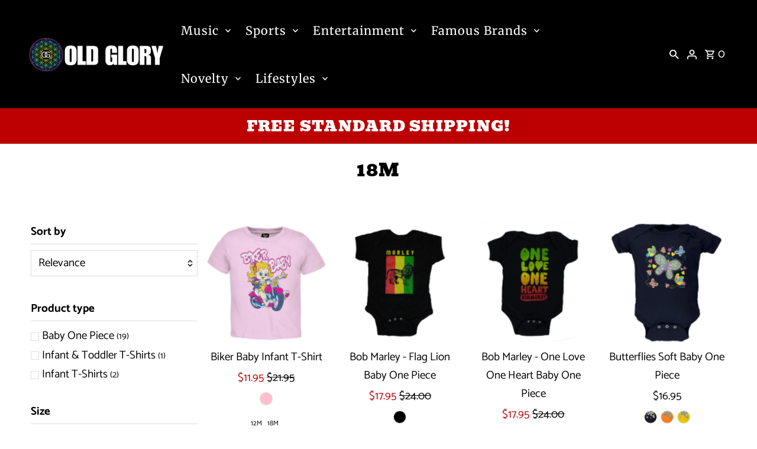

--- FILE ---
content_type: text/html; charset=utf-8
request_url: https://oldglory.com/collections/size-18m
body_size: 61409
content:
<!DOCTYPE html>
<html class="no-js" lang="en">
<head>
  <meta charset="utf-8" />
  <meta name="viewport" content="width=device-width,initial-scale=1,minimum-scale=1">

  <!-- Establish early connection to external domains -->
  <link rel="preconnect" href="https://cdn.shopify.com" crossorigin>
  <link rel="preconnect" href="https://fonts.shopify.com" crossorigin>
  <link rel="preconnect" href="https://monorail-edge.shopifysvc.com">
  <link rel="preconnect" href="//ajax.googleapis.com" crossorigin /><!-- Preload onDomain stylesheets and script libraries -->
  <link rel="preload" href="//oldglory.com/cdn/shop/t/42/assets/stylesheet.css?v=166121266540109114351738695568" as="style">
  <link rel="preload" as="font" href="//oldglory.com/cdn/fonts/catamaran/catamaran_n4.97787e924c88922c7d20919761339dda1e5276ad.woff2" type="font/woff2" crossorigin>
  <link rel="preload" as="font" href="//oldglory.com/cdn/fonts/merriweather/merriweather_n4.349a72bc63b970a8b7f00dc33f5bda2ec52f79cc.woff2" type="font/woff2" crossorigin>
  <link rel="preload" as="font" href="//oldglory.com/cdn/fonts/bevan/bevan_n4.5a59d270d644948da23dc5fb5695fc4c02b7793c.woff2" type="font/woff2" crossorigin>
  <link rel="preload" href="//oldglory.com/cdn/shop/t/42/assets/eventemitter3.min.js?v=27939738353326123541736779840" as="script"><link rel="preload" href="//oldglory.com/cdn/shop/t/42/assets/vendor-video.js?v=112486824910932804751736779840" as="script"><link rel="preload" href="//oldglory.com/cdn/shop/t/42/assets/theme.js?v=89569842309936223121738332022" as="script">

  <link rel="shortcut icon" href="//oldglory.com/cdn/shop/files/Old_Glory_Red_Bubble_Avitar_color.png?crop=center&height=32&v=1744988131&width=32" type="image/png" />
  <link rel="canonical" href="https://oldglory.com/collections/size-18m" /><title>18M
 &ndash; Old Glory</title>
  

  

  <meta property="og:type" content="website">
  <meta property="og:title" content="18M">
  <meta property="og:url" content="https://oldglory.com/collections/size-18m">
  
  

<meta property="og:site_name" content="Old Glory">



  <meta name="twitter:card" content="summary">


  <meta name="twitter:site" content="@">




  

  <style data-shopify>
:root {
    --main-family: Catamaran, sans-serif;
    --main-weight: 400;
    --main-style: normal;
    --nav-family: Merriweather, serif;
    --nav-weight: 400;
    --nav-style: normal;
    --heading-family: Bevan, serif;
    --heading-weight: 400;
    --heading-style: normal;

    --announcement-size: 22px;
    --font-size: 19px;
    --h1-size: 30px;
    --h2-size: 25px;
    --h3-size: 20px;
    --h4-size: calc(var(--font-size) + 2px);
    --h5-size: calc(var(--font-size) + 1px);
    --nav-size: 20px;
    --border-weight: 3px;
    --top-bar-background: #000000;
    --top-bar-color: #ffffff;
    --top-bar-border: #4d4d4d;
    --social-links: #ffffff;
    --header-background: #000000;
    --cart-links: #ffffff;
    --header-float-color: #ffffff;
    --background: #ffffff;
    --heading-color: #000000;
    --hero-color: #ffffff;
    --text-color: #000000;
    --sale-color: #bc0000;
    --dotted-color: #dddddd;
    --button-color: #000000;
    --button-text: #ffffff;
    --button-hover: #000000;
    --button-text-hover: #ffffff;
    --secondary-button-color: #ddd;
    --secondary-button-text: #000;
    --navigation: #000000;
    --nav-color: #ffffff;
    --nav-hover-color: #151515;
    --nav-hover-link-color: #ffffff;
    --new-background: #ffffff;
    --new-text: #000000;
    --sale-background: #bc0000;
    --sale-text: #ffffff;
    --soldout-background: #222;
    --soldout-text: #ffffff;
    --footer-background: #000000;
    --footer-color: #ffffff;
    --footer-border: #313131;
    --error-msg-dark: #e81000;
    --error-msg-light: #ffeae8;
    --success-msg-dark: #007f5f;
    --success-msg-light: #e5fff8;
    --free-shipping-bg: #313131;
    --free-shipping-text: #fff;
    --error-color: #c60808;
    --error-color-light: #fdd0d0;
    --keyboard-focus-color: #cccccc;
    --keyboard-focus-border-style: dotted;
    --keyboard-focus-border-weight: 1;
    --icon-border-color: #e6e6e6;
    --thumbnail-slider-outline-color: #666666;
    --price-unit-price-color: #999999;
    --select-arrow-bg: url(//oldglory.com/cdn/shop/t/42/assets/select-arrow.png?v=112595941721225094991736779840);
    --product-info-align: center;
    --color-filter-size: 18px;
    --color-body-text: var(--text-color);
    --color-body: var(--background);
    --color-bg: var(--background);
    --disabled-text: #808080;
    --section-padding: 10px;
    --button-border-radius: 0px;

    --star-active: rgb(0, 0, 0);
    --star-inactive: rgb(204, 204, 204);

    --section-background: #ffffff;
    --section-overlay-color: 0, 0, 0;
    --section-overlay-opacity: 0;
    --section-button-size: 19px;

    --age-text-color: #262b2c;
    --age-bg-color: #faf4e8;

    --text-color-reset: #000000;


  }
  @media (max-width: 740px) {
    :root {
      --font-size: calc(19px - (19px * 0.15));
      --nav-size: calc(20px - (20px * 0.15));
      --h1-size: calc(30px - (30px * 0.15));
      --h2-size: calc(25px - (25px * 0.15));
      --h3-size: calc(20px - (20px * 0.15));
    }
  }
</style>


  <link rel="stylesheet" href="//oldglory.com/cdn/shop/t/42/assets/stylesheet.css?v=166121266540109114351738695568" type="text/css">

  <style>
  @font-face {
  font-family: Catamaran;
  font-weight: 400;
  font-style: normal;
  font-display: swap;
  src: url("//oldglory.com/cdn/fonts/catamaran/catamaran_n4.97787e924c88922c7d20919761339dda1e5276ad.woff2") format("woff2"),
       url("//oldglory.com/cdn/fonts/catamaran/catamaran_n4.cfda140ba68e3253077b759e3de0d67c4d8b231e.woff") format("woff");
}

  @font-face {
  font-family: Merriweather;
  font-weight: 400;
  font-style: normal;
  font-display: swap;
  src: url("//oldglory.com/cdn/fonts/merriweather/merriweather_n4.349a72bc63b970a8b7f00dc33f5bda2ec52f79cc.woff2") format("woff2"),
       url("//oldglory.com/cdn/fonts/merriweather/merriweather_n4.5a396c75a89c25b516c9d3cb026490795288d821.woff") format("woff");
}

  @font-face {
  font-family: Bevan;
  font-weight: 400;
  font-style: normal;
  font-display: swap;
  src: url("//oldglory.com/cdn/fonts/bevan/bevan_n4.5a59d270d644948da23dc5fb5695fc4c02b7793c.woff2") format("woff2"),
       url("//oldglory.com/cdn/fonts/bevan/bevan_n4.f1d9d4acbf369d106c44ad5d2298612d868d9c01.woff") format("woff");
}

  @font-face {
  font-family: Catamaran;
  font-weight: 700;
  font-style: normal;
  font-display: swap;
  src: url("//oldglory.com/cdn/fonts/catamaran/catamaran_n7.c7720328a326501d0a4fcb3373c1ca68129c3c78.woff2") format("woff2"),
       url("//oldglory.com/cdn/fonts/catamaran/catamaran_n7.546366ab8abd7a13c41dd63a25b42966c7f197f4.woff") format("woff");
}

  
  
  </style>

  <script>window.performance && window.performance.mark && window.performance.mark('shopify.content_for_header.start');</script><meta name="facebook-domain-verification" content="w5gglemdj6wlh5qfs7bayt2ga4jpbd">
<meta name="facebook-domain-verification" content="9zwk7goflcvawo5ei8e19r9cl3kb8l">
<meta id="shopify-digital-wallet" name="shopify-digital-wallet" content="/16964141/digital_wallets/dialog">
<meta name="shopify-checkout-api-token" content="58c2d91cb5e261b3e5f521f4c838f748">
<meta id="in-context-paypal-metadata" data-shop-id="16964141" data-venmo-supported="true" data-environment="production" data-locale="en_US" data-paypal-v4="true" data-currency="USD">
<link rel="alternate" type="application/atom+xml" title="Feed" href="/collections/size-18m.atom" />
<link rel="next" href="/collections/size-18m?page=2">
<link rel="alternate" type="application/json+oembed" href="https://oldglory.com/collections/size-18m.oembed">
<script async="async" src="/checkouts/internal/preloads.js?locale=en-US"></script>
<script id="shopify-features" type="application/json">{"accessToken":"58c2d91cb5e261b3e5f521f4c838f748","betas":["rich-media-storefront-analytics"],"domain":"oldglory.com","predictiveSearch":true,"shopId":16964141,"locale":"en"}</script>
<script>var Shopify = Shopify || {};
Shopify.shop = "og-clone01.myshopify.com";
Shopify.locale = "en";
Shopify.currency = {"active":"USD","rate":"1.0"};
Shopify.country = "US";
Shopify.theme = {"name":"Fashionopolism","id":129344503902,"schema_name":"Fashionopolism","schema_version":"9.6.2","theme_store_id":141,"role":"main"};
Shopify.theme.handle = "null";
Shopify.theme.style = {"id":null,"handle":null};
Shopify.cdnHost = "oldglory.com/cdn";
Shopify.routes = Shopify.routes || {};
Shopify.routes.root = "/";</script>
<script type="module">!function(o){(o.Shopify=o.Shopify||{}).modules=!0}(window);</script>
<script>!function(o){function n(){var o=[];function n(){o.push(Array.prototype.slice.apply(arguments))}return n.q=o,n}var t=o.Shopify=o.Shopify||{};t.loadFeatures=n(),t.autoloadFeatures=n()}(window);</script>
<script id="shop-js-analytics" type="application/json">{"pageType":"collection"}</script>
<script defer="defer" async type="module" src="//oldglory.com/cdn/shopifycloud/shop-js/modules/v2/client.init-shop-cart-sync_C5BV16lS.en.esm.js"></script>
<script defer="defer" async type="module" src="//oldglory.com/cdn/shopifycloud/shop-js/modules/v2/chunk.common_CygWptCX.esm.js"></script>
<script type="module">
  await import("//oldglory.com/cdn/shopifycloud/shop-js/modules/v2/client.init-shop-cart-sync_C5BV16lS.en.esm.js");
await import("//oldglory.com/cdn/shopifycloud/shop-js/modules/v2/chunk.common_CygWptCX.esm.js");

  window.Shopify.SignInWithShop?.initShopCartSync?.({"fedCMEnabled":true,"windoidEnabled":true});

</script>
<script>(function() {
  var isLoaded = false;
  function asyncLoad() {
    if (isLoaded) return;
    isLoaded = true;
    var urls = ["https:\/\/chimpstatic.com\/mcjs-connected\/js\/users\/0d965c313465c781142975626\/efad49297a9a1525b1ccd885d.js?shop=og-clone01.myshopify.com","https:\/\/cdn.shopify.com\/s\/files\/1\/1696\/4141\/t\/26\/assets\/globo.menu.init.js?v=1620308485\u0026shop=og-clone01.myshopify.com"];
    for (var i = 0; i < urls.length; i++) {
      var s = document.createElement('script');
      s.type = 'text/javascript';
      s.async = true;
      s.src = urls[i];
      var x = document.getElementsByTagName('script')[0];
      x.parentNode.insertBefore(s, x);
    }
  };
  if(window.attachEvent) {
    window.attachEvent('onload', asyncLoad);
  } else {
    window.addEventListener('load', asyncLoad, false);
  }
})();</script>
<script id="__st">var __st={"a":16964141,"offset":-18000,"reqid":"5f3114a4-1ce0-49e8-a3f3-27b47076aaac-1768691309","pageurl":"oldglory.com\/collections\/size-18m","u":"15d4b56df606","p":"collection","rtyp":"collection","rid":164328734814};</script>
<script>window.ShopifyPaypalV4VisibilityTracking = true;</script>
<script id="captcha-bootstrap">!function(){'use strict';const t='contact',e='account',n='new_comment',o=[[t,t],['blogs',n],['comments',n],[t,'customer']],c=[[e,'customer_login'],[e,'guest_login'],[e,'recover_customer_password'],[e,'create_customer']],r=t=>t.map((([t,e])=>`form[action*='/${t}']:not([data-nocaptcha='true']) input[name='form_type'][value='${e}']`)).join(','),a=t=>()=>t?[...document.querySelectorAll(t)].map((t=>t.form)):[];function s(){const t=[...o],e=r(t);return a(e)}const i='password',u='form_key',d=['recaptcha-v3-token','g-recaptcha-response','h-captcha-response',i],f=()=>{try{return window.sessionStorage}catch{return}},m='__shopify_v',_=t=>t.elements[u];function p(t,e,n=!1){try{const o=window.sessionStorage,c=JSON.parse(o.getItem(e)),{data:r}=function(t){const{data:e,action:n}=t;return t[m]||n?{data:e,action:n}:{data:t,action:n}}(c);for(const[e,n]of Object.entries(r))t.elements[e]&&(t.elements[e].value=n);n&&o.removeItem(e)}catch(o){console.error('form repopulation failed',{error:o})}}const l='form_type',E='cptcha';function T(t){t.dataset[E]=!0}const w=window,h=w.document,L='Shopify',v='ce_forms',y='captcha';let A=!1;((t,e)=>{const n=(g='f06e6c50-85a8-45c8-87d0-21a2b65856fe',I='https://cdn.shopify.com/shopifycloud/storefront-forms-hcaptcha/ce_storefront_forms_captcha_hcaptcha.v1.5.2.iife.js',D={infoText:'Protected by hCaptcha',privacyText:'Privacy',termsText:'Terms'},(t,e,n)=>{const o=w[L][v],c=o.bindForm;if(c)return c(t,g,e,D).then(n);var r;o.q.push([[t,g,e,D],n]),r=I,A||(h.body.append(Object.assign(h.createElement('script'),{id:'captcha-provider',async:!0,src:r})),A=!0)});var g,I,D;w[L]=w[L]||{},w[L][v]=w[L][v]||{},w[L][v].q=[],w[L][y]=w[L][y]||{},w[L][y].protect=function(t,e){n(t,void 0,e),T(t)},Object.freeze(w[L][y]),function(t,e,n,w,h,L){const[v,y,A,g]=function(t,e,n){const i=e?o:[],u=t?c:[],d=[...i,...u],f=r(d),m=r(i),_=r(d.filter((([t,e])=>n.includes(e))));return[a(f),a(m),a(_),s()]}(w,h,L),I=t=>{const e=t.target;return e instanceof HTMLFormElement?e:e&&e.form},D=t=>v().includes(t);t.addEventListener('submit',(t=>{const e=I(t);if(!e)return;const n=D(e)&&!e.dataset.hcaptchaBound&&!e.dataset.recaptchaBound,o=_(e),c=g().includes(e)&&(!o||!o.value);(n||c)&&t.preventDefault(),c&&!n&&(function(t){try{if(!f())return;!function(t){const e=f();if(!e)return;const n=_(t);if(!n)return;const o=n.value;o&&e.removeItem(o)}(t);const e=Array.from(Array(32),(()=>Math.random().toString(36)[2])).join('');!function(t,e){_(t)||t.append(Object.assign(document.createElement('input'),{type:'hidden',name:u})),t.elements[u].value=e}(t,e),function(t,e){const n=f();if(!n)return;const o=[...t.querySelectorAll(`input[type='${i}']`)].map((({name:t})=>t)),c=[...d,...o],r={};for(const[a,s]of new FormData(t).entries())c.includes(a)||(r[a]=s);n.setItem(e,JSON.stringify({[m]:1,action:t.action,data:r}))}(t,e)}catch(e){console.error('failed to persist form',e)}}(e),e.submit())}));const S=(t,e)=>{t&&!t.dataset[E]&&(n(t,e.some((e=>e===t))),T(t))};for(const o of['focusin','change'])t.addEventListener(o,(t=>{const e=I(t);D(e)&&S(e,y())}));const B=e.get('form_key'),M=e.get(l),P=B&&M;t.addEventListener('DOMContentLoaded',(()=>{const t=y();if(P)for(const e of t)e.elements[l].value===M&&p(e,B);[...new Set([...A(),...v().filter((t=>'true'===t.dataset.shopifyCaptcha))])].forEach((e=>S(e,t)))}))}(h,new URLSearchParams(w.location.search),n,t,e,['guest_login'])})(!0,!0)}();</script>
<script integrity="sha256-4kQ18oKyAcykRKYeNunJcIwy7WH5gtpwJnB7kiuLZ1E=" data-source-attribution="shopify.loadfeatures" defer="defer" src="//oldglory.com/cdn/shopifycloud/storefront/assets/storefront/load_feature-a0a9edcb.js" crossorigin="anonymous"></script>
<script data-source-attribution="shopify.dynamic_checkout.dynamic.init">var Shopify=Shopify||{};Shopify.PaymentButton=Shopify.PaymentButton||{isStorefrontPortableWallets:!0,init:function(){window.Shopify.PaymentButton.init=function(){};var t=document.createElement("script");t.src="https://oldglory.com/cdn/shopifycloud/portable-wallets/latest/portable-wallets.en.js",t.type="module",document.head.appendChild(t)}};
</script>
<script data-source-attribution="shopify.dynamic_checkout.buyer_consent">
  function portableWalletsHideBuyerConsent(e){var t=document.getElementById("shopify-buyer-consent"),n=document.getElementById("shopify-subscription-policy-button");t&&n&&(t.classList.add("hidden"),t.setAttribute("aria-hidden","true"),n.removeEventListener("click",e))}function portableWalletsShowBuyerConsent(e){var t=document.getElementById("shopify-buyer-consent"),n=document.getElementById("shopify-subscription-policy-button");t&&n&&(t.classList.remove("hidden"),t.removeAttribute("aria-hidden"),n.addEventListener("click",e))}window.Shopify?.PaymentButton&&(window.Shopify.PaymentButton.hideBuyerConsent=portableWalletsHideBuyerConsent,window.Shopify.PaymentButton.showBuyerConsent=portableWalletsShowBuyerConsent);
</script>
<script data-source-attribution="shopify.dynamic_checkout.cart.bootstrap">document.addEventListener("DOMContentLoaded",(function(){function t(){return document.querySelector("shopify-accelerated-checkout-cart, shopify-accelerated-checkout")}if(t())Shopify.PaymentButton.init();else{new MutationObserver((function(e,n){t()&&(Shopify.PaymentButton.init(),n.disconnect())})).observe(document.body,{childList:!0,subtree:!0})}}));
</script>
<link id="shopify-accelerated-checkout-styles" rel="stylesheet" media="screen" href="https://oldglory.com/cdn/shopifycloud/portable-wallets/latest/accelerated-checkout-backwards-compat.css" crossorigin="anonymous">
<style id="shopify-accelerated-checkout-cart">
        #shopify-buyer-consent {
  margin-top: 1em;
  display: inline-block;
  width: 100%;
}

#shopify-buyer-consent.hidden {
  display: none;
}

#shopify-subscription-policy-button {
  background: none;
  border: none;
  padding: 0;
  text-decoration: underline;
  font-size: inherit;
  cursor: pointer;
}

#shopify-subscription-policy-button::before {
  box-shadow: none;
}

      </style>

<script>window.performance && window.performance.mark && window.performance.mark('shopify.content_for_header.end');</script>

<link href="https://monorail-edge.shopifysvc.com" rel="dns-prefetch">
<script>(function(){if ("sendBeacon" in navigator && "performance" in window) {try {var session_token_from_headers = performance.getEntriesByType('navigation')[0].serverTiming.find(x => x.name == '_s').description;} catch {var session_token_from_headers = undefined;}var session_cookie_matches = document.cookie.match(/_shopify_s=([^;]*)/);var session_token_from_cookie = session_cookie_matches && session_cookie_matches.length === 2 ? session_cookie_matches[1] : "";var session_token = session_token_from_headers || session_token_from_cookie || "";function handle_abandonment_event(e) {var entries = performance.getEntries().filter(function(entry) {return /monorail-edge.shopifysvc.com/.test(entry.name);});if (!window.abandonment_tracked && entries.length === 0) {window.abandonment_tracked = true;var currentMs = Date.now();var navigation_start = performance.timing.navigationStart;var payload = {shop_id: 16964141,url: window.location.href,navigation_start,duration: currentMs - navigation_start,session_token,page_type: "collection"};window.navigator.sendBeacon("https://monorail-edge.shopifysvc.com/v1/produce", JSON.stringify({schema_id: "online_store_buyer_site_abandonment/1.1",payload: payload,metadata: {event_created_at_ms: currentMs,event_sent_at_ms: currentMs}}));}}window.addEventListener('pagehide', handle_abandonment_event);}}());</script>
<script id="web-pixels-manager-setup">(function e(e,d,r,n,o){if(void 0===o&&(o={}),!Boolean(null===(a=null===(i=window.Shopify)||void 0===i?void 0:i.analytics)||void 0===a?void 0:a.replayQueue)){var i,a;window.Shopify=window.Shopify||{};var t=window.Shopify;t.analytics=t.analytics||{};var s=t.analytics;s.replayQueue=[],s.publish=function(e,d,r){return s.replayQueue.push([e,d,r]),!0};try{self.performance.mark("wpm:start")}catch(e){}var l=function(){var e={modern:/Edge?\/(1{2}[4-9]|1[2-9]\d|[2-9]\d{2}|\d{4,})\.\d+(\.\d+|)|Firefox\/(1{2}[4-9]|1[2-9]\d|[2-9]\d{2}|\d{4,})\.\d+(\.\d+|)|Chrom(ium|e)\/(9{2}|\d{3,})\.\d+(\.\d+|)|(Maci|X1{2}).+ Version\/(15\.\d+|(1[6-9]|[2-9]\d|\d{3,})\.\d+)([,.]\d+|)( \(\w+\)|)( Mobile\/\w+|) Safari\/|Chrome.+OPR\/(9{2}|\d{3,})\.\d+\.\d+|(CPU[ +]OS|iPhone[ +]OS|CPU[ +]iPhone|CPU IPhone OS|CPU iPad OS)[ +]+(15[._]\d+|(1[6-9]|[2-9]\d|\d{3,})[._]\d+)([._]\d+|)|Android:?[ /-](13[3-9]|1[4-9]\d|[2-9]\d{2}|\d{4,})(\.\d+|)(\.\d+|)|Android.+Firefox\/(13[5-9]|1[4-9]\d|[2-9]\d{2}|\d{4,})\.\d+(\.\d+|)|Android.+Chrom(ium|e)\/(13[3-9]|1[4-9]\d|[2-9]\d{2}|\d{4,})\.\d+(\.\d+|)|SamsungBrowser\/([2-9]\d|\d{3,})\.\d+/,legacy:/Edge?\/(1[6-9]|[2-9]\d|\d{3,})\.\d+(\.\d+|)|Firefox\/(5[4-9]|[6-9]\d|\d{3,})\.\d+(\.\d+|)|Chrom(ium|e)\/(5[1-9]|[6-9]\d|\d{3,})\.\d+(\.\d+|)([\d.]+$|.*Safari\/(?![\d.]+ Edge\/[\d.]+$))|(Maci|X1{2}).+ Version\/(10\.\d+|(1[1-9]|[2-9]\d|\d{3,})\.\d+)([,.]\d+|)( \(\w+\)|)( Mobile\/\w+|) Safari\/|Chrome.+OPR\/(3[89]|[4-9]\d|\d{3,})\.\d+\.\d+|(CPU[ +]OS|iPhone[ +]OS|CPU[ +]iPhone|CPU IPhone OS|CPU iPad OS)[ +]+(10[._]\d+|(1[1-9]|[2-9]\d|\d{3,})[._]\d+)([._]\d+|)|Android:?[ /-](13[3-9]|1[4-9]\d|[2-9]\d{2}|\d{4,})(\.\d+|)(\.\d+|)|Mobile Safari.+OPR\/([89]\d|\d{3,})\.\d+\.\d+|Android.+Firefox\/(13[5-9]|1[4-9]\d|[2-9]\d{2}|\d{4,})\.\d+(\.\d+|)|Android.+Chrom(ium|e)\/(13[3-9]|1[4-9]\d|[2-9]\d{2}|\d{4,})\.\d+(\.\d+|)|Android.+(UC? ?Browser|UCWEB|U3)[ /]?(15\.([5-9]|\d{2,})|(1[6-9]|[2-9]\d|\d{3,})\.\d+)\.\d+|SamsungBrowser\/(5\.\d+|([6-9]|\d{2,})\.\d+)|Android.+MQ{2}Browser\/(14(\.(9|\d{2,})|)|(1[5-9]|[2-9]\d|\d{3,})(\.\d+|))(\.\d+|)|K[Aa][Ii]OS\/(3\.\d+|([4-9]|\d{2,})\.\d+)(\.\d+|)/},d=e.modern,r=e.legacy,n=navigator.userAgent;return n.match(d)?"modern":n.match(r)?"legacy":"unknown"}(),u="modern"===l?"modern":"legacy",c=(null!=n?n:{modern:"",legacy:""})[u],f=function(e){return[e.baseUrl,"/wpm","/b",e.hashVersion,"modern"===e.buildTarget?"m":"l",".js"].join("")}({baseUrl:d,hashVersion:r,buildTarget:u}),m=function(e){var d=e.version,r=e.bundleTarget,n=e.surface,o=e.pageUrl,i=e.monorailEndpoint;return{emit:function(e){var a=e.status,t=e.errorMsg,s=(new Date).getTime(),l=JSON.stringify({metadata:{event_sent_at_ms:s},events:[{schema_id:"web_pixels_manager_load/3.1",payload:{version:d,bundle_target:r,page_url:o,status:a,surface:n,error_msg:t},metadata:{event_created_at_ms:s}}]});if(!i)return console&&console.warn&&console.warn("[Web Pixels Manager] No Monorail endpoint provided, skipping logging."),!1;try{return self.navigator.sendBeacon.bind(self.navigator)(i,l)}catch(e){}var u=new XMLHttpRequest;try{return u.open("POST",i,!0),u.setRequestHeader("Content-Type","text/plain"),u.send(l),!0}catch(e){return console&&console.warn&&console.warn("[Web Pixels Manager] Got an unhandled error while logging to Monorail."),!1}}}}({version:r,bundleTarget:l,surface:e.surface,pageUrl:self.location.href,monorailEndpoint:e.monorailEndpoint});try{o.browserTarget=l,function(e){var d=e.src,r=e.async,n=void 0===r||r,o=e.onload,i=e.onerror,a=e.sri,t=e.scriptDataAttributes,s=void 0===t?{}:t,l=document.createElement("script"),u=document.querySelector("head"),c=document.querySelector("body");if(l.async=n,l.src=d,a&&(l.integrity=a,l.crossOrigin="anonymous"),s)for(var f in s)if(Object.prototype.hasOwnProperty.call(s,f))try{l.dataset[f]=s[f]}catch(e){}if(o&&l.addEventListener("load",o),i&&l.addEventListener("error",i),u)u.appendChild(l);else{if(!c)throw new Error("Did not find a head or body element to append the script");c.appendChild(l)}}({src:f,async:!0,onload:function(){if(!function(){var e,d;return Boolean(null===(d=null===(e=window.Shopify)||void 0===e?void 0:e.analytics)||void 0===d?void 0:d.initialized)}()){var d=window.webPixelsManager.init(e)||void 0;if(d){var r=window.Shopify.analytics;r.replayQueue.forEach((function(e){var r=e[0],n=e[1],o=e[2];d.publishCustomEvent(r,n,o)})),r.replayQueue=[],r.publish=d.publishCustomEvent,r.visitor=d.visitor,r.initialized=!0}}},onerror:function(){return m.emit({status:"failed",errorMsg:"".concat(f," has failed to load")})},sri:function(e){var d=/^sha384-[A-Za-z0-9+/=]+$/;return"string"==typeof e&&d.test(e)}(c)?c:"",scriptDataAttributes:o}),m.emit({status:"loading"})}catch(e){m.emit({status:"failed",errorMsg:(null==e?void 0:e.message)||"Unknown error"})}}})({shopId: 16964141,storefrontBaseUrl: "https://oldglory.com",extensionsBaseUrl: "https://extensions.shopifycdn.com/cdn/shopifycloud/web-pixels-manager",monorailEndpoint: "https://monorail-edge.shopifysvc.com/unstable/produce_batch",surface: "storefront-renderer",enabledBetaFlags: ["2dca8a86"],webPixelsConfigList: [{"id":"1004666974","configuration":"{\"account_ID\":\"29710\",\"google_analytics_tracking_tag\":\"1\",\"measurement_id\":\"2\",\"api_secret\":\"3\",\"shop_settings\":\"{\\\"custom_pixel_script\\\":\\\"https:\\\\\\\/\\\\\\\/storage.googleapis.com\\\\\\\/gsf-scripts\\\\\\\/custom-pixels\\\\\\\/og-clone01.js\\\"}\"}","eventPayloadVersion":"v1","runtimeContext":"LAX","scriptVersion":"c6b888297782ed4a1cba19cda43d6625","type":"APP","apiClientId":1558137,"privacyPurposes":[],"dataSharingAdjustments":{"protectedCustomerApprovalScopes":["read_customer_address","read_customer_email","read_customer_name","read_customer_personal_data","read_customer_phone"]}},{"id":"473202782","configuration":"{\"pixel_id\":\"3894850120803302\",\"pixel_type\":\"facebook_pixel\"}","eventPayloadVersion":"v1","runtimeContext":"OPEN","scriptVersion":"ca16bc87fe92b6042fbaa3acc2fbdaa6","type":"APP","apiClientId":2329312,"privacyPurposes":["ANALYTICS","MARKETING","SALE_OF_DATA"],"dataSharingAdjustments":{"protectedCustomerApprovalScopes":["read_customer_address","read_customer_email","read_customer_name","read_customer_personal_data","read_customer_phone"]}},{"id":"469074014","configuration":"{\"pixelCode\":\"CT4SV7JC77U8UQNPE5H0\"}","eventPayloadVersion":"v1","runtimeContext":"STRICT","scriptVersion":"22e92c2ad45662f435e4801458fb78cc","type":"APP","apiClientId":4383523,"privacyPurposes":["ANALYTICS","MARKETING","SALE_OF_DATA"],"dataSharingAdjustments":{"protectedCustomerApprovalScopes":["read_customer_address","read_customer_email","read_customer_name","read_customer_personal_data","read_customer_phone"]}},{"id":"345243742","configuration":"{\"config\":\"{\\\"pixel_id\\\":\\\"G-Y5TZZLFZV6\\\",\\\"gtag_events\\\":[{\\\"type\\\":\\\"begin_checkout\\\",\\\"action_label\\\":\\\"G-Y5TZZLFZV6\\\"},{\\\"type\\\":\\\"search\\\",\\\"action_label\\\":\\\"G-Y5TZZLFZV6\\\"},{\\\"type\\\":\\\"view_item\\\",\\\"action_label\\\":\\\"G-Y5TZZLFZV6\\\"},{\\\"type\\\":\\\"purchase\\\",\\\"action_label\\\":\\\"G-Y5TZZLFZV6\\\"},{\\\"type\\\":\\\"page_view\\\",\\\"action_label\\\":\\\"G-Y5TZZLFZV6\\\"},{\\\"type\\\":\\\"add_payment_info\\\",\\\"action_label\\\":\\\"G-Y5TZZLFZV6\\\"},{\\\"type\\\":\\\"add_to_cart\\\",\\\"action_label\\\":\\\"G-Y5TZZLFZV6\\\"}],\\\"enable_monitoring_mode\\\":false}\"}","eventPayloadVersion":"v1","runtimeContext":"OPEN","scriptVersion":"b2a88bafab3e21179ed38636efcd8a93","type":"APP","apiClientId":1780363,"privacyPurposes":[],"dataSharingAdjustments":{"protectedCustomerApprovalScopes":["read_customer_address","read_customer_email","read_customer_name","read_customer_personal_data","read_customer_phone"]}},{"id":"38010974","configuration":"{\"tagID\":\"2613649997688\"}","eventPayloadVersion":"v1","runtimeContext":"STRICT","scriptVersion":"18031546ee651571ed29edbe71a3550b","type":"APP","apiClientId":3009811,"privacyPurposes":["ANALYTICS","MARKETING","SALE_OF_DATA"],"dataSharingAdjustments":{"protectedCustomerApprovalScopes":["read_customer_address","read_customer_email","read_customer_name","read_customer_personal_data","read_customer_phone"]}},{"id":"56066142","eventPayloadVersion":"v1","runtimeContext":"LAX","scriptVersion":"1","type":"CUSTOM","privacyPurposes":["MARKETING"],"name":"Meta pixel (migrated)"},{"id":"shopify-app-pixel","configuration":"{}","eventPayloadVersion":"v1","runtimeContext":"STRICT","scriptVersion":"0450","apiClientId":"shopify-pixel","type":"APP","privacyPurposes":["ANALYTICS","MARKETING"]},{"id":"shopify-custom-pixel","eventPayloadVersion":"v1","runtimeContext":"LAX","scriptVersion":"0450","apiClientId":"shopify-pixel","type":"CUSTOM","privacyPurposes":["ANALYTICS","MARKETING"]}],isMerchantRequest: false,initData: {"shop":{"name":"Old Glory","paymentSettings":{"currencyCode":"USD"},"myshopifyDomain":"og-clone01.myshopify.com","countryCode":"US","storefrontUrl":"https:\/\/oldglory.com"},"customer":null,"cart":null,"checkout":null,"productVariants":[],"purchasingCompany":null},},"https://oldglory.com/cdn","fcfee988w5aeb613cpc8e4bc33m6693e112",{"modern":"","legacy":""},{"shopId":"16964141","storefrontBaseUrl":"https:\/\/oldglory.com","extensionBaseUrl":"https:\/\/extensions.shopifycdn.com\/cdn\/shopifycloud\/web-pixels-manager","surface":"storefront-renderer","enabledBetaFlags":"[\"2dca8a86\"]","isMerchantRequest":"false","hashVersion":"fcfee988w5aeb613cpc8e4bc33m6693e112","publish":"custom","events":"[[\"page_viewed\",{}],[\"collection_viewed\",{\"collection\":{\"id\":\"164328734814\",\"title\":\"18M\",\"productVariants\":[{\"price\":{\"amount\":11.95,\"currencyCode\":\"USD\"},\"product\":{\"title\":\"Biker Baby Infant T-Shirt\",\"vendor\":\"Old Glory\",\"id\":\"9375000588\",\"untranslatedTitle\":\"Biker Baby Infant T-Shirt\",\"url\":\"\/products\/biker-baby-infant-t-shirt\",\"type\":\"Infant T-Shirts\"},\"id\":\"32436707980\",\"image\":{\"src\":\"\/\/oldglory.com\/cdn\/shop\/products\/73912f.jpg?v=1578613166\"},\"sku\":\"73912-12\",\"title\":\"12M \/ Light Pink\",\"untranslatedTitle\":\"12M \/ Light Pink\"},{\"price\":{\"amount\":17.95,\"currencyCode\":\"USD\"},\"product\":{\"title\":\"Bob Marley - Flag Lion Baby One Piece\",\"vendor\":\"Bob Marley\",\"id\":\"6568556265566\",\"untranslatedTitle\":\"Bob Marley - Flag Lion Baby One Piece\",\"url\":\"\/products\/bob-marley-flag-lion-baby-one-piece\",\"type\":\"Baby One Piece\"},\"id\":\"39354173784158\",\"image\":{\"src\":\"\/\/oldglory.com\/cdn\/shop\/products\/00171258-BLK_4cad8c67-1e46-4438-96ab-7dab31a4aa58.jpg?v=1621884162\"},\"sku\":\"00171258-BLK-12MO\",\"title\":\"12M \/ Black\",\"untranslatedTitle\":\"12M \/ Black\"},{\"price\":{\"amount\":17.95,\"currencyCode\":\"USD\"},\"product\":{\"title\":\"Bob Marley - One Love One Heart Baby One Piece\",\"vendor\":\"Bob Marley\",\"id\":\"6568557576286\",\"untranslatedTitle\":\"Bob Marley - One Love One Heart Baby One Piece\",\"url\":\"\/products\/bob-marley-one-love-one-heart-baby-one-piece\",\"type\":\"Baby One Piece\"},\"id\":\"39354176405598\",\"image\":{\"src\":\"\/\/oldglory.com\/cdn\/shop\/products\/00171323-BLK_417c445e-0de8-48d9-8cd2-75800ded8413.jpg?v=1621884085\"},\"sku\":\"00171323-BLK-18MO\",\"title\":\"18M \/ Black\",\"untranslatedTitle\":\"18M \/ Black\"},{\"price\":{\"amount\":16.95,\"currencyCode\":\"USD\"},\"product\":{\"title\":\"Butterflies Soft Baby One Piece\",\"vendor\":\"Old Glory\",\"id\":\"6585710805086\",\"untranslatedTitle\":\"Butterflies Soft Baby One Piece\",\"url\":\"\/products\/butterflies-soft-baby-one-piece\",\"type\":\"Baby One Piece\"},\"id\":\"39407667937374\",\"image\":{\"src\":\"\/\/oldglory.com\/cdn\/shop\/products\/00194982-NVY.jpg?v=1625856142\"},\"sku\":\"00194982-NVY-12MO\",\"title\":\"12M \/ Navy\",\"untranslatedTitle\":\"12M \/ Navy\"},{\"price\":{\"amount\":14.95,\"currencyCode\":\"USD\"},\"product\":{\"title\":\"Dolphin This is What Cute Looks Like Soft Baby One Piece\",\"vendor\":\"Old Glory\",\"id\":\"6601331343454\",\"untranslatedTitle\":\"Dolphin This is What Cute Looks Like Soft Baby One Piece\",\"url\":\"\/products\/dolphin-this-is-what-cute-looks-like-soft-baby-one-piece\",\"type\":\"Baby One Piece\"},\"id\":\"39467580358750\",\"image\":{\"src\":\"\/\/oldglory.com\/cdn\/shop\/products\/00194856-HPK.jpg?v=1628602830\"},\"sku\":\"00194856-HPK-12MO\",\"title\":\"12M \/ Hot Pink\",\"untranslatedTitle\":\"12M \/ Hot Pink\"},{\"price\":{\"amount\":10.95,\"currencyCode\":\"USD\"},\"product\":{\"title\":\"Easter Bunny Face Baby One Piece\",\"vendor\":\"Old Glory\",\"id\":\"9744703756\",\"untranslatedTitle\":\"Easter Bunny Face Baby One Piece\",\"url\":\"\/products\/bunny-face-blue-baby-one-piece\",\"type\":\"Baby One Piece\"},\"id\":\"34682242316\",\"image\":{\"src\":\"\/\/oldglory.com\/cdn\/shop\/products\/82881f_26d6b3b5-8869-43fe-95ce-566ec194cc69.jpg?v=1613844054\"},\"sku\":\"82881-03\",\"title\":\"0-3M \/ Light Blue\",\"untranslatedTitle\":\"0-3M \/ Light Blue\"},{\"price\":{\"amount\":16.95,\"currencyCode\":\"USD\"},\"product\":{\"title\":\"Election 2024 Biden Harris 2024 Baby One Piece\",\"vendor\":\"Oldglory.com\",\"id\":\"6916618944606\",\"untranslatedTitle\":\"Election 2024 Biden Harris 2024 Baby One Piece\",\"url\":\"\/products\/election-2024-biden-harris-2024-baby-one-piece\",\"type\":\"Baby One Piece\"},\"id\":\"40391266992222\",\"image\":{\"src\":\"\/\/oldglory.com\/cdn\/shop\/files\/00198483-BLK.jpg?v=1708527185\"},\"sku\":\"00198483-BLK-NB\",\"title\":\"NB \/ Black\",\"untranslatedTitle\":\"NB \/ Black\"},{\"price\":{\"amount\":16.95,\"currencyCode\":\"USD\"},\"product\":{\"title\":\"Election 2024 Biden USA Patriotic Aviator Glasses Baby One Piece\",\"vendor\":\"Oldglory.com\",\"id\":\"6916619075678\",\"untranslatedTitle\":\"Election 2024 Biden USA Patriotic Aviator Glasses Baby One Piece\",\"url\":\"\/products\/election-2024-biden-usa-patriotic-aviator-glasses-baby-one-piece\",\"type\":\"Baby One Piece\"},\"id\":\"40391267614814\",\"image\":{\"src\":\"\/\/oldglory.com\/cdn\/shop\/files\/00198484-NVY.jpg?v=1708527201\"},\"sku\":\"00198484-NVY-NB\",\"title\":\"NB \/ Navy\",\"untranslatedTitle\":\"NB \/ Navy\"},{\"price\":{\"amount\":16.95,\"currencyCode\":\"USD\"},\"product\":{\"title\":\"Election 2024 Nikki Haley 2024 Baby One Piece\",\"vendor\":\"Oldglory.com\",\"id\":\"6916619468894\",\"untranslatedTitle\":\"Election 2024 Nikki Haley 2024 Baby One Piece\",\"url\":\"\/products\/election-2024-nikki-haley-2024-baby-one-piece\",\"type\":\"Baby One Piece\"},\"id\":\"40391270039646\",\"image\":{\"src\":\"\/\/oldglory.com\/cdn\/shop\/files\/00198487-BLK.jpg?v=1708527247\"},\"sku\":\"00198487-BLK-NB\",\"title\":\"NB \/ Black\",\"untranslatedTitle\":\"NB \/ Black\"},{\"price\":{\"amount\":16.95,\"currencyCode\":\"USD\"},\"product\":{\"title\":\"Election 2024 Nikki Haley Patriotic Vintage Sunset 2024 Baby One Piece\",\"vendor\":\"Oldglory.com\",\"id\":\"6916619534430\",\"untranslatedTitle\":\"Election 2024 Nikki Haley Patriotic Vintage Sunset 2024 Baby One Piece\",\"url\":\"\/products\/election-2024-nikki-haley-patriotic-vintage-sunset-2024-baby-one-piece\",\"type\":\"Baby One Piece\"},\"id\":\"40391270596702\",\"image\":{\"src\":\"\/\/oldglory.com\/cdn\/shop\/files\/00198489-NVY.jpg?v=1708527259\"},\"sku\":\"00198489-NVY-NB\",\"title\":\"NB \/ Navy\",\"untranslatedTitle\":\"NB \/ Navy\"},{\"price\":{\"amount\":16.95,\"currencyCode\":\"USD\"},\"product\":{\"title\":\"Election 2024 Trump 2024 Paint Stroke American Flag Baby One Piece\",\"vendor\":\"Oldglory.com\",\"id\":\"6916619239518\",\"untranslatedTitle\":\"Election 2024 Trump 2024 Paint Stroke American Flag Baby One Piece\",\"url\":\"\/products\/election-2024-trump-2024-paint-stroke-american-flag-baby-one-piece\",\"type\":\"Baby One Piece\"},\"id\":\"40391268565086\",\"image\":{\"src\":\"\/\/oldglory.com\/cdn\/shop\/files\/00198485-BLK.jpg?v=1708527219\"},\"sku\":\"00198485-BLK-NB\",\"title\":\"NB \/ Black\",\"untranslatedTitle\":\"NB \/ Black\"},{\"price\":{\"amount\":16.95,\"currencyCode\":\"USD\"},\"product\":{\"title\":\"Election 2024 Trump 24 Stencil Art Baby One Piece\",\"vendor\":\"Oldglory.com\",\"id\":\"6916619337822\",\"untranslatedTitle\":\"Election 2024 Trump 24 Stencil Art Baby One Piece\",\"url\":\"\/products\/election-2024-trump-24-stencil-art-baby-one-piece\",\"type\":\"Baby One Piece\"},\"id\":\"40391269449822\",\"image\":{\"src\":\"\/\/oldglory.com\/cdn\/shop\/files\/00198486-BLK.jpg?v=1708527234\"},\"sku\":\"00198486-BLK-NB\",\"title\":\"NB \/ Black\",\"untranslatedTitle\":\"NB \/ Black\"},{\"price\":{\"amount\":14.95,\"currencyCode\":\"USD\"},\"product\":{\"title\":\"Flamingo Summer Palm Tree Soft Baby One Piece\",\"vendor\":\"Old Glory\",\"id\":\"6602475044958\",\"untranslatedTitle\":\"Flamingo Summer Palm Tree Soft Baby One Piece\",\"url\":\"\/products\/flamingo-summer-palm-tree-soft-baby-one-piece\",\"type\":\"Baby One Piece\"},\"id\":\"39471230320734\",\"image\":{\"src\":\"\/\/oldglory.com\/cdn\/shop\/products\/00196302-HTH.jpg?v=1628876859\"},\"sku\":\"00196302-HTH-0-3M\",\"title\":\"3M \/ Heather Grey\",\"untranslatedTitle\":\"3M \/ Heather Grey\"},{\"price\":{\"amount\":14.95,\"currencyCode\":\"USD\"},\"product\":{\"title\":\"Florida Flamingo Summer Beach Soft Baby One Piece\",\"vendor\":\"Old Glory\",\"id\":\"6602475110494\",\"untranslatedTitle\":\"Florida Flamingo Summer Beach Soft Baby One Piece\",\"url\":\"\/products\/florida-flamingo-summer-beach-soft-baby-one-piece\",\"type\":\"Baby One Piece\"},\"id\":\"39471230812254\",\"image\":{\"src\":\"\/\/oldglory.com\/cdn\/shop\/products\/00196294-LBL.jpg?v=1628876863\"},\"sku\":\"00196294-LBL-0-3M\",\"title\":\"NB \/ Light Blue\",\"untranslatedTitle\":\"NB \/ Light Blue\"},{\"price\":{\"amount\":16.95,\"currencyCode\":\"USD\"},\"product\":{\"title\":\"Halloween Artist's Paint Palette Costume Soft Baby One Piece\",\"vendor\":\"Old Glory\",\"id\":\"6657709637726\",\"untranslatedTitle\":\"Halloween Artist's Paint Palette Costume Soft Baby One Piece\",\"url\":\"\/products\/halloween-artists-paint-palette-costume-soft-baby-one-piece\",\"type\":\"Baby One Piece\"},\"id\":\"39636863090782\",\"image\":null,\"sku\":\"00195691-WHT-0-3M\",\"title\":\"NB \/ White\",\"untranslatedTitle\":\"NB \/ White\"},{\"price\":{\"amount\":16.95,\"currencyCode\":\"USD\"},\"product\":{\"title\":\"Halloween Prince Charming Light Blue Baby One Piece\",\"vendor\":\"Old Glory\",\"id\":\"6651597095006\",\"untranslatedTitle\":\"Halloween Prince Charming Light Blue Baby One Piece\",\"url\":\"\/products\/halloween-prince-charming-light-blue-baby-one-piece\",\"type\":\"\"},\"id\":\"39618757754974\",\"image\":{\"src\":\"\/\/oldglory.com\/cdn\/shop\/products\/61-0dvEef4L._AC_UX679.jpg?v=1643744662\"},\"sku\":\"87498-03\",\"title\":\"3M \/ Light Blue\",\"untranslatedTitle\":\"3M \/ Light Blue\"}]}}]]"});</script><script>
  window.ShopifyAnalytics = window.ShopifyAnalytics || {};
  window.ShopifyAnalytics.meta = window.ShopifyAnalytics.meta || {};
  window.ShopifyAnalytics.meta.currency = 'USD';
  var meta = {"products":[{"id":9375000588,"gid":"gid:\/\/shopify\/Product\/9375000588","vendor":"Old Glory","type":"Infant T-Shirts","handle":"biker-baby-infant-t-shirt","variants":[{"id":32436707980,"price":1195,"name":"Biker Baby Infant T-Shirt - 12M \/ Light Pink","public_title":"12M \/ Light Pink","sku":"73912-12"},{"id":32436708108,"price":1195,"name":"Biker Baby Infant T-Shirt - 18M \/ Light Pink","public_title":"18M \/ Light Pink","sku":"73912-18"}],"remote":false},{"id":6568556265566,"gid":"gid:\/\/shopify\/Product\/6568556265566","vendor":"Bob Marley","type":"Baby One Piece","handle":"bob-marley-flag-lion-baby-one-piece","variants":[{"id":39354173784158,"price":1795,"name":"Bob Marley - Flag Lion Baby One Piece - 12M \/ Black","public_title":"12M \/ Black","sku":"00171258-BLK-12MO"},{"id":39354173816926,"price":1795,"name":"Bob Marley - Flag Lion Baby One Piece - 18M \/ Black","public_title":"18M \/ Black","sku":"00171258-BLK-18MO"}],"remote":false},{"id":6568557576286,"gid":"gid:\/\/shopify\/Product\/6568557576286","vendor":"Bob Marley","type":"Baby One Piece","handle":"bob-marley-one-love-one-heart-baby-one-piece","variants":[{"id":39354176405598,"price":1795,"name":"Bob Marley - One Love One Heart Baby One Piece - 18M \/ Black","public_title":"18M \/ Black","sku":"00171323-BLK-18MO"}],"remote":false},{"id":6585710805086,"gid":"gid:\/\/shopify\/Product\/6585710805086","vendor":"Old Glory","type":"Baby One Piece","handle":"butterflies-soft-baby-one-piece","variants":[{"id":39407667937374,"price":1695,"name":"Butterflies Soft Baby One Piece - 12M \/ Navy","public_title":"12M \/ Navy","sku":"00194982-NVY-12MO"},{"id":39407667970142,"price":1695,"name":"Butterflies Soft Baby One Piece - 18M \/ Navy","public_title":"18M \/ Navy","sku":"00194982-NVY-18MO"},{"id":39407668002910,"price":1695,"name":"Butterflies Soft Baby One Piece - 24M \/ Navy","public_title":"24M \/ Navy","sku":"00194982-NVY-24MO"},{"id":39407668035678,"price":1695,"name":"Butterflies Soft Baby One Piece - 24M \/ Orange","public_title":"24M \/ Orange","sku":"00194982-ORN-24MO"},{"id":39407668068446,"price":1695,"name":"Butterflies Soft Baby One Piece - 12M \/ Yellow","public_title":"12M \/ Yellow","sku":"00194982-YEL-12MO"},{"id":39407668101214,"price":1695,"name":"Butterflies Soft Baby One Piece - 18M \/ Yellow","public_title":"18M \/ Yellow","sku":"00194982-YEL-18MO"},{"id":39407668133982,"price":1695,"name":"Butterflies Soft Baby One Piece - 24M \/ Yellow","public_title":"24M \/ Yellow","sku":"00194982-YEL-24MO"}],"remote":false},{"id":6601331343454,"gid":"gid:\/\/shopify\/Product\/6601331343454","vendor":"Old Glory","type":"Baby One Piece","handle":"dolphin-this-is-what-cute-looks-like-soft-baby-one-piece","variants":[{"id":39467580358750,"price":1495,"name":"Dolphin This is What Cute Looks Like Soft Baby One Piece - 12M \/ Hot Pink","public_title":"12M \/ Hot Pink","sku":"00194856-HPK-12MO"},{"id":39467580457054,"price":1495,"name":"Dolphin This is What Cute Looks Like Soft Baby One Piece - 18M \/ Hot Pink","public_title":"18M \/ Hot Pink","sku":"00194856-HPK-18MO"},{"id":39467580522590,"price":1495,"name":"Dolphin This is What Cute Looks Like Soft Baby One Piece - 24M \/ Hot Pink","public_title":"24M \/ Hot Pink","sku":"00194856-HPK-24MO"},{"id":39467580588126,"price":1495,"name":"Dolphin This is What Cute Looks Like Soft Baby One Piece - 12M \/ Raspberry","public_title":"12M \/ Raspberry","sku":"00194856-RSB-12MO"},{"id":39467580653662,"price":1495,"name":"Dolphin This is What Cute Looks Like Soft Baby One Piece - 18M \/ Raspberry","public_title":"18M \/ Raspberry","sku":"00194856-RSB-18MO"},{"id":39467580686430,"price":1495,"name":"Dolphin This is What Cute Looks Like Soft Baby One Piece - 24M \/ Raspberry","public_title":"24M \/ Raspberry","sku":"00194856-RSB-24MO"},{"id":39467580719198,"price":1495,"name":"Dolphin This is What Cute Looks Like Soft Baby One Piece - 12M \/ Blue","public_title":"12M \/ Blue","sku":"00194856-TRQ-12MO"},{"id":39467580751966,"price":1495,"name":"Dolphin This is What Cute Looks Like Soft Baby One Piece - 18M \/ Blue","public_title":"18M \/ Blue","sku":"00194856-TRQ-18MO"},{"id":39467580784734,"price":1495,"name":"Dolphin This is What Cute Looks Like Soft Baby One Piece - 24M \/ Blue","public_title":"24M \/ Blue","sku":"00194856-TRQ-24MO"}],"remote":false},{"id":9744703756,"gid":"gid:\/\/shopify\/Product\/9744703756","vendor":"Old Glory","type":"Baby One Piece","handle":"bunny-face-blue-baby-one-piece","variants":[{"id":34682242316,"price":1095,"name":"Easter Bunny Face Baby One Piece - 0-3M \/ Light Blue","public_title":"0-3M \/ Light Blue","sku":"82881-03"},{"id":34682242380,"price":1095,"name":"Easter Bunny Face Baby One Piece - 0-3M \/ Light Pink","public_title":"0-3M \/ Light Pink","sku":"82882-03"},{"id":34682242444,"price":1095,"name":"Easter Bunny Face Baby One Piece - 3-6M \/ Light Blue","public_title":"3-6M \/ Light Blue","sku":"82881-06"},{"id":34682242508,"price":1095,"name":"Easter Bunny Face Baby One Piece - 3-6M \/ Light Pink","public_title":"3-6M \/ Light Pink","sku":"82882-06"},{"id":34682242572,"price":1095,"name":"Easter Bunny Face Baby One Piece - 12M \/ Light Blue","public_title":"12M \/ Light Blue","sku":"82881-12"},{"id":34682242636,"price":1095,"name":"Easter Bunny Face Baby One Piece - 12M \/ Light Pink","public_title":"12M \/ Light Pink","sku":"82882-12"},{"id":34682242700,"price":1095,"name":"Easter Bunny Face Baby One Piece - 18M \/ Light Blue","public_title":"18M \/ Light Blue","sku":"82881-18"},{"id":34682242764,"price":1095,"name":"Easter Bunny Face Baby One Piece - 18M \/ Light Pink","public_title":"18M \/ Light Pink","sku":"82882-18"},{"id":34682242828,"price":1095,"name":"Easter Bunny Face Baby One Piece - 18-24M \/ Light Blue","public_title":"18-24M \/ Light Blue","sku":"82881-24"},{"id":34682242892,"price":1095,"name":"Easter Bunny Face Baby One Piece - 18-24M \/ Light Pink","public_title":"18-24M \/ Light Pink","sku":"82882-24"}],"remote":false},{"id":6916618944606,"gid":"gid:\/\/shopify\/Product\/6916618944606","vendor":"Oldglory.com","type":"Baby One Piece","handle":"election-2024-biden-harris-2024-baby-one-piece","variants":[{"id":40391266992222,"price":1695,"name":"Election 2024 Biden Harris 2024 Baby One Piece - NB \/ Black","public_title":"NB \/ Black","sku":"00198483-BLK-NB"},{"id":40391267024990,"price":1695,"name":"Election 2024 Biden Harris 2024 Baby One Piece - 6M \/ Black","public_title":"6M \/ Black","sku":"00198483-BLK-6M"},{"id":40391267057758,"price":1695,"name":"Election 2024 Biden Harris 2024 Baby One Piece - 12M \/ Black","public_title":"12M \/ Black","sku":"00198483-BLK-12M"},{"id":40391267090526,"price":1695,"name":"Election 2024 Biden Harris 2024 Baby One Piece - 18M \/ Black","public_title":"18M \/ Black","sku":"00198483-BLK-18M"},{"id":40391267123294,"price":1695,"name":"Election 2024 Biden Harris 2024 Baby One Piece - 24M \/ Black","public_title":"24M \/ Black","sku":"00198483-BLK-24M"},{"id":40391267156062,"price":1695,"name":"Election 2024 Biden Harris 2024 Baby One Piece - NB \/ Navy","public_title":"NB \/ Navy","sku":"00198483-NVY-NB"},{"id":40391267188830,"price":1695,"name":"Election 2024 Biden Harris 2024 Baby One Piece - 6M \/ Navy","public_title":"6M \/ Navy","sku":"00198483-NVY-6M"},{"id":40391267221598,"price":1695,"name":"Election 2024 Biden Harris 2024 Baby One Piece - 12M \/ Navy","public_title":"12M \/ Navy","sku":"00198483-NVY-12M"},{"id":40391267254366,"price":1695,"name":"Election 2024 Biden Harris 2024 Baby One Piece - 18M \/ Navy","public_title":"18M \/ Navy","sku":"00198483-NVY-18M"},{"id":40391267287134,"price":1695,"name":"Election 2024 Biden Harris 2024 Baby One Piece - 24M \/ Navy","public_title":"24M \/ Navy","sku":"00198483-NVY-24M"},{"id":40391267319902,"price":1695,"name":"Election 2024 Biden Harris 2024 Baby One Piece - NB \/ Heather Grey","public_title":"NB \/ Heather Grey","sku":"00198483-HTH-NB"},{"id":40391267352670,"price":1695,"name":"Election 2024 Biden Harris 2024 Baby One Piece - 6M \/ Heather Grey","public_title":"6M \/ Heather Grey","sku":"00198483-HTH-6M"},{"id":40391267385438,"price":1695,"name":"Election 2024 Biden Harris 2024 Baby One Piece - 12M \/ Heather Grey","public_title":"12M \/ Heather Grey","sku":"00198483-HTH-12M"},{"id":40391267418206,"price":1695,"name":"Election 2024 Biden Harris 2024 Baby One Piece - 18M \/ Heather Grey","public_title":"18M \/ Heather Grey","sku":"00198483-HTH-18M"},{"id":40391267450974,"price":1695,"name":"Election 2024 Biden Harris 2024 Baby One Piece - 24M \/ Heather Grey","public_title":"24M \/ Heather Grey","sku":"00198483-HTH-24M"}],"remote":false},{"id":6916619075678,"gid":"gid:\/\/shopify\/Product\/6916619075678","vendor":"Oldglory.com","type":"Baby One Piece","handle":"election-2024-biden-usa-patriotic-aviator-glasses-baby-one-piece","variants":[{"id":40391267614814,"price":1695,"name":"Election 2024 Biden USA Patriotic Aviator Glasses Baby One Piece - NB \/ Navy","public_title":"NB \/ Navy","sku":"00198484-NVY-NB"},{"id":40391267647582,"price":1695,"name":"Election 2024 Biden USA Patriotic Aviator Glasses Baby One Piece - 6M \/ Navy","public_title":"6M \/ Navy","sku":"00198484-NVY-6M"},{"id":40391267680350,"price":1695,"name":"Election 2024 Biden USA Patriotic Aviator Glasses Baby One Piece - 12M \/ Navy","public_title":"12M \/ Navy","sku":"00198484-NVY-12M"},{"id":40391267713118,"price":1695,"name":"Election 2024 Biden USA Patriotic Aviator Glasses Baby One Piece - 18M \/ Navy","public_title":"18M \/ Navy","sku":"00198484-NVY-18M"},{"id":40391267745886,"price":1695,"name":"Election 2024 Biden USA Patriotic Aviator Glasses Baby One Piece - 24M \/ Navy","public_title":"24M \/ Navy","sku":"00198484-NVY-24M"},{"id":40391267778654,"price":1695,"name":"Election 2024 Biden USA Patriotic Aviator Glasses Baby One Piece - NB \/ Light Blue","public_title":"NB \/ Light Blue","sku":"00198484-LBL-NB"},{"id":40391267811422,"price":1695,"name":"Election 2024 Biden USA Patriotic Aviator Glasses Baby One Piece - 6M \/ Light Blue","public_title":"6M \/ Light Blue","sku":"00198484-LBL-6M"},{"id":40391267844190,"price":1695,"name":"Election 2024 Biden USA Patriotic Aviator Glasses Baby One Piece - 12M \/ Light Blue","public_title":"12M \/ Light Blue","sku":"00198484-LBL-12M"},{"id":40391267876958,"price":1695,"name":"Election 2024 Biden USA Patriotic Aviator Glasses Baby One Piece - 18M \/ Light Blue","public_title":"18M \/ Light Blue","sku":"00198484-LBL-18M"},{"id":40391267909726,"price":1695,"name":"Election 2024 Biden USA Patriotic Aviator Glasses Baby One Piece - 24M \/ Light Blue","public_title":"24M \/ Light Blue","sku":"00198484-LBL-24M"},{"id":40391267942494,"price":1695,"name":"Election 2024 Biden USA Patriotic Aviator Glasses Baby One Piece - 3M \/ Heather Grey","public_title":"3M \/ Heather Grey","sku":"00198484-HTH-3M"},{"id":40391267975262,"price":1695,"name":"Election 2024 Biden USA Patriotic Aviator Glasses Baby One Piece - 6M \/ Heather Grey","public_title":"6M \/ Heather Grey","sku":"00198484-HTH-6M"},{"id":40391268008030,"price":1695,"name":"Election 2024 Biden USA Patriotic Aviator Glasses Baby One Piece - 12M \/ Heather Grey","public_title":"12M \/ Heather Grey","sku":"00198484-HTH-12M"},{"id":40391268040798,"price":1695,"name":"Election 2024 Biden USA Patriotic Aviator Glasses Baby One Piece - 18M \/ Heather Grey","public_title":"18M \/ Heather Grey","sku":"00198484-HTH-18M"},{"id":40391268073566,"price":1695,"name":"Election 2024 Biden USA Patriotic Aviator Glasses Baby One Piece - 24M \/ Heather Grey","public_title":"24M \/ Heather Grey","sku":"00198484-HTH-24M"}],"remote":false},{"id":6916619468894,"gid":"gid:\/\/shopify\/Product\/6916619468894","vendor":"Oldglory.com","type":"Baby One Piece","handle":"election-2024-nikki-haley-2024-baby-one-piece","variants":[{"id":40391270039646,"price":1695,"name":"Election 2024 Nikki Haley 2024 Baby One Piece - NB \/ Black","public_title":"NB \/ Black","sku":"00198487-BLK-NB"},{"id":40391270072414,"price":1695,"name":"Election 2024 Nikki Haley 2024 Baby One Piece - 6M \/ Black","public_title":"6M \/ Black","sku":"00198487-BLK-6M"},{"id":40391270105182,"price":1695,"name":"Election 2024 Nikki Haley 2024 Baby One Piece - 12M \/ Black","public_title":"12M \/ Black","sku":"00198487-BLK-12M"},{"id":40391270137950,"price":1695,"name":"Election 2024 Nikki Haley 2024 Baby One Piece - 18M \/ Black","public_title":"18M \/ Black","sku":"00198487-BLK-18M"},{"id":40391270170718,"price":1695,"name":"Election 2024 Nikki Haley 2024 Baby One Piece - 24M \/ Black","public_title":"24M \/ Black","sku":"00198487-BLK-24M"},{"id":40391270203486,"price":1695,"name":"Election 2024 Nikki Haley 2024 Baby One Piece - 3M \/ Heather Grey","public_title":"3M \/ Heather Grey","sku":"00198487-HTH-3M"},{"id":40391270236254,"price":1695,"name":"Election 2024 Nikki Haley 2024 Baby One Piece - 6M \/ Heather Grey","public_title":"6M \/ Heather Grey","sku":"00198487-HTH-6M"},{"id":40391270269022,"price":1695,"name":"Election 2024 Nikki Haley 2024 Baby One Piece - 12M \/ Heather Grey","public_title":"12M \/ Heather Grey","sku":"00198487-HTH-12M"},{"id":40391270301790,"price":1695,"name":"Election 2024 Nikki Haley 2024 Baby One Piece - 18M \/ Heather Grey","public_title":"18M \/ Heather Grey","sku":"00198487-HTH-18M"},{"id":40391270334558,"price":1695,"name":"Election 2024 Nikki Haley 2024 Baby One Piece - 24M \/ Heather Grey","public_title":"24M \/ Heather Grey","sku":"00198487-HTH-24M"}],"remote":false},{"id":6916619534430,"gid":"gid:\/\/shopify\/Product\/6916619534430","vendor":"Oldglory.com","type":"Baby One Piece","handle":"election-2024-nikki-haley-patriotic-vintage-sunset-2024-baby-one-piece","variants":[{"id":40391270596702,"price":1695,"name":"Election 2024 Nikki Haley Patriotic Vintage Sunset 2024 Baby One Piece - NB \/ Navy","public_title":"NB \/ Navy","sku":"00198489-NVY-NB"},{"id":40391270629470,"price":1695,"name":"Election 2024 Nikki Haley Patriotic Vintage Sunset 2024 Baby One Piece - 6M \/ Navy","public_title":"6M \/ Navy","sku":"00198489-NVY-6M"},{"id":40391270662238,"price":1695,"name":"Election 2024 Nikki Haley Patriotic Vintage Sunset 2024 Baby One Piece - 12M \/ Navy","public_title":"12M \/ Navy","sku":"00198489-NVY-12M"},{"id":40391270695006,"price":1695,"name":"Election 2024 Nikki Haley Patriotic Vintage Sunset 2024 Baby One Piece - 18M \/ Navy","public_title":"18M \/ Navy","sku":"00198489-NVY-18M"},{"id":40391270727774,"price":1695,"name":"Election 2024 Nikki Haley Patriotic Vintage Sunset 2024 Baby One Piece - 24M \/ Navy","public_title":"24M \/ Navy","sku":"00198489-NVY-24M"},{"id":40391270760542,"price":1695,"name":"Election 2024 Nikki Haley Patriotic Vintage Sunset 2024 Baby One Piece - 3M \/ Heather Grey","public_title":"3M \/ Heather Grey","sku":"00198489-HTH-3M"},{"id":40391270793310,"price":1695,"name":"Election 2024 Nikki Haley Patriotic Vintage Sunset 2024 Baby One Piece - 6M \/ Heather Grey","public_title":"6M \/ Heather Grey","sku":"00198489-HTH-6M"},{"id":40391270826078,"price":1695,"name":"Election 2024 Nikki Haley Patriotic Vintage Sunset 2024 Baby One Piece - 12M \/ Heather Grey","public_title":"12M \/ Heather Grey","sku":"00198489-HTH-12M"},{"id":40391270858846,"price":1695,"name":"Election 2024 Nikki Haley Patriotic Vintage Sunset 2024 Baby One Piece - 18M \/ Heather Grey","public_title":"18M \/ Heather Grey","sku":"00198489-HTH-18M"},{"id":40391270891614,"price":1695,"name":"Election 2024 Nikki Haley Patriotic Vintage Sunset 2024 Baby One Piece - 24M \/ Heather Grey","public_title":"24M \/ Heather Grey","sku":"00198489-HTH-24M"}],"remote":false},{"id":6916619239518,"gid":"gid:\/\/shopify\/Product\/6916619239518","vendor":"Oldglory.com","type":"Baby One Piece","handle":"election-2024-trump-2024-paint-stroke-american-flag-baby-one-piece","variants":[{"id":40391268565086,"price":1695,"name":"Election 2024 Trump 2024 Paint Stroke American Flag Baby One Piece - NB \/ Black","public_title":"NB \/ Black","sku":"00198485-BLK-NB"},{"id":40391268597854,"price":1695,"name":"Election 2024 Trump 2024 Paint Stroke American Flag Baby One Piece - 6M \/ Black","public_title":"6M \/ Black","sku":"00198485-BLK-6M"},{"id":40391268630622,"price":1695,"name":"Election 2024 Trump 2024 Paint Stroke American Flag Baby One Piece - 12M \/ Black","public_title":"12M \/ Black","sku":"00198485-BLK-12M"},{"id":40391268663390,"price":1695,"name":"Election 2024 Trump 2024 Paint Stroke American Flag Baby One Piece - 18M \/ Black","public_title":"18M \/ Black","sku":"00198485-BLK-18M"},{"id":40391268696158,"price":1695,"name":"Election 2024 Trump 2024 Paint Stroke American Flag Baby One Piece - 24M \/ Black","public_title":"24M \/ Black","sku":"00198485-BLK-24M"},{"id":40391268728926,"price":1695,"name":"Election 2024 Trump 2024 Paint Stroke American Flag Baby One Piece - NB \/ Navy","public_title":"NB \/ Navy","sku":"00198485-NVY-NB"},{"id":40391268761694,"price":1695,"name":"Election 2024 Trump 2024 Paint Stroke American Flag Baby One Piece - 6M \/ Navy","public_title":"6M \/ Navy","sku":"00198485-NVY-6M"},{"id":40391268794462,"price":1695,"name":"Election 2024 Trump 2024 Paint Stroke American Flag Baby One Piece - 12M \/ Navy","public_title":"12M \/ Navy","sku":"00198485-NVY-12M"},{"id":40391268827230,"price":1695,"name":"Election 2024 Trump 2024 Paint Stroke American Flag Baby One Piece - 18M \/ Navy","public_title":"18M \/ Navy","sku":"00198485-NVY-18M"},{"id":40391268859998,"price":1695,"name":"Election 2024 Trump 2024 Paint Stroke American Flag Baby One Piece - 24M \/ Navy","public_title":"24M \/ Navy","sku":"00198485-NVY-24M"},{"id":40391268892766,"price":1695,"name":"Election 2024 Trump 2024 Paint Stroke American Flag Baby One Piece - 3M \/ Heather Grey","public_title":"3M \/ Heather Grey","sku":"00198485-HTH-3M"},{"id":40391268925534,"price":1695,"name":"Election 2024 Trump 2024 Paint Stroke American Flag Baby One Piece - 6M \/ Heather Grey","public_title":"6M \/ Heather Grey","sku":"00198485-HTH-6M"},{"id":40391268958302,"price":1695,"name":"Election 2024 Trump 2024 Paint Stroke American Flag Baby One Piece - 12M \/ Heather Grey","public_title":"12M \/ Heather Grey","sku":"00198485-HTH-12M"},{"id":40391268991070,"price":1695,"name":"Election 2024 Trump 2024 Paint Stroke American Flag Baby One Piece - 18M \/ Heather Grey","public_title":"18M \/ Heather Grey","sku":"00198485-HTH-18M"},{"id":40391269023838,"price":1695,"name":"Election 2024 Trump 2024 Paint Stroke American Flag Baby One Piece - 24M \/ Heather Grey","public_title":"24M \/ Heather Grey","sku":"00198485-HTH-24M"}],"remote":false},{"id":6916619337822,"gid":"gid:\/\/shopify\/Product\/6916619337822","vendor":"Oldglory.com","type":"Baby One Piece","handle":"election-2024-trump-24-stencil-art-baby-one-piece","variants":[{"id":40391269449822,"price":1695,"name":"Election 2024 Trump 24 Stencil Art Baby One Piece - NB \/ Black","public_title":"NB \/ Black","sku":"00198486-BLK-NB"},{"id":40391269482590,"price":1695,"name":"Election 2024 Trump 24 Stencil Art Baby One Piece - 6M \/ Black","public_title":"6M \/ Black","sku":"00198486-BLK-6M"},{"id":40391269515358,"price":1695,"name":"Election 2024 Trump 24 Stencil Art Baby One Piece - 12M \/ Black","public_title":"12M \/ Black","sku":"00198486-BLK-12M"},{"id":40391269548126,"price":1695,"name":"Election 2024 Trump 24 Stencil Art Baby One Piece - 18M \/ Black","public_title":"18M \/ Black","sku":"00198486-BLK-18M"},{"id":40391269580894,"price":1695,"name":"Election 2024 Trump 24 Stencil Art Baby One Piece - 24M \/ Black","public_title":"24M \/ Black","sku":"00198486-BLK-24M"},{"id":40391269613662,"price":1695,"name":"Election 2024 Trump 24 Stencil Art Baby One Piece - NB \/ Royal","public_title":"NB \/ Royal","sku":"00198486-ROY-NB"},{"id":40391269646430,"price":1695,"name":"Election 2024 Trump 24 Stencil Art Baby One Piece - 6M \/ Royal","public_title":"6M \/ Royal","sku":"00198486-ROY-6M"},{"id":40391269679198,"price":1695,"name":"Election 2024 Trump 24 Stencil Art Baby One Piece - 12M \/ Royal","public_title":"12M \/ Royal","sku":"00198486-ROY-12M"},{"id":40391269711966,"price":1695,"name":"Election 2024 Trump 24 Stencil Art Baby One Piece - 18M \/ Royal","public_title":"18M \/ Royal","sku":"00198486-ROY-18M"},{"id":40391269744734,"price":1695,"name":"Election 2024 Trump 24 Stencil Art Baby One Piece - 24M \/ Royal","public_title":"24M \/ Royal","sku":"00198486-ROY-24M"},{"id":40391269777502,"price":1695,"name":"Election 2024 Trump 24 Stencil Art Baby One Piece - 3M \/ Heather Grey","public_title":"3M \/ Heather Grey","sku":"00198486-HTH-3M"},{"id":40391269810270,"price":1695,"name":"Election 2024 Trump 24 Stencil Art Baby One Piece - 6M \/ Heather Grey","public_title":"6M \/ Heather Grey","sku":"00198486-HTH-6M"},{"id":40391269843038,"price":1695,"name":"Election 2024 Trump 24 Stencil Art Baby One Piece - 12M \/ Heather Grey","public_title":"12M \/ Heather Grey","sku":"00198486-HTH-12M"},{"id":40391269875806,"price":1695,"name":"Election 2024 Trump 24 Stencil Art Baby One Piece - 18M \/ Heather Grey","public_title":"18M \/ Heather Grey","sku":"00198486-HTH-18M"},{"id":40391269908574,"price":1695,"name":"Election 2024 Trump 24 Stencil Art Baby One Piece - 24M \/ Heather Grey","public_title":"24M \/ Heather Grey","sku":"00198486-HTH-24M"}],"remote":false},{"id":6602475044958,"gid":"gid:\/\/shopify\/Product\/6602475044958","vendor":"Old Glory","type":"Baby One Piece","handle":"flamingo-summer-palm-tree-soft-baby-one-piece","variants":[{"id":39471230320734,"price":1495,"name":"Flamingo Summer Palm Tree Soft Baby One Piece - 3M \/ Heather Grey","public_title":"3M \/ Heather Grey","sku":"00196302-HTH-0-3M"},{"id":39471230353502,"price":1495,"name":"Flamingo Summer Palm Tree Soft Baby One Piece - 18MO \/ Heather Grey","public_title":"18MO \/ Heather Grey","sku":"00196302-HTH-12-18M"},{"id":39471230386270,"price":1495,"name":"Flamingo Summer Palm Tree Soft Baby One Piece - 24MO \/ Heather Grey","public_title":"24MO \/ Heather Grey","sku":"00196302-HTH-18-24M"},{"id":39471230419038,"price":1495,"name":"Flamingo Summer Palm Tree Soft Baby One Piece - 6M \/ Heather Grey","public_title":"6M \/ Heather Grey","sku":"00196302-HTH-3-6M"},{"id":39471230451806,"price":1495,"name":"Flamingo Summer Palm Tree Soft Baby One Piece - 12M \/ Heather Grey","public_title":"12M \/ Heather Grey","sku":"00196302-HTH-9-12M"},{"id":39471230484574,"price":1495,"name":"Flamingo Summer Palm Tree Soft Baby One Piece - NB \/ Light Pink","public_title":"NB \/ Light Pink","sku":"00196302-LPK-0-3M"},{"id":39471230517342,"price":1495,"name":"Flamingo Summer Palm Tree Soft Baby One Piece - 18M \/ Light Pink","public_title":"18M \/ Light Pink","sku":"00196302-LPK-12-18M"},{"id":39471230550110,"price":1495,"name":"Flamingo Summer Palm Tree Soft Baby One Piece - 24M \/ Light Pink","public_title":"24M \/ Light Pink","sku":"00196302-LPK-18-24M"},{"id":39471230582878,"price":1495,"name":"Flamingo Summer Palm Tree Soft Baby One Piece - 6M \/ Light Pink","public_title":"6M \/ Light Pink","sku":"00196302-LPK-3-6M"},{"id":39471230615646,"price":1495,"name":"Flamingo Summer Palm Tree Soft Baby One Piece - 12M \/ Light Pink","public_title":"12M \/ Light Pink","sku":"00196302-LPK-9-12M"}],"remote":false},{"id":6602475110494,"gid":"gid:\/\/shopify\/Product\/6602475110494","vendor":"Old Glory","type":"Baby One Piece","handle":"florida-flamingo-summer-beach-soft-baby-one-piece","variants":[{"id":39471230812254,"price":1495,"name":"Florida Flamingo Summer Beach Soft Baby One Piece - NB \/ Light Blue","public_title":"NB \/ Light Blue","sku":"00196294-LBL-0-3M"},{"id":39471230845022,"price":1495,"name":"Florida Flamingo Summer Beach Soft Baby One Piece - 18M \/ Light Blue","public_title":"18M \/ Light Blue","sku":"00196294-LBL-12-18M"},{"id":39471230877790,"price":1495,"name":"Florida Flamingo Summer Beach Soft Baby One Piece - 24M \/ Light Blue","public_title":"24M \/ Light Blue","sku":"00196294-LBL-18-24M"},{"id":39471230910558,"price":1495,"name":"Florida Flamingo Summer Beach Soft Baby One Piece - 12M \/ Light Blue","public_title":"12M \/ Light Blue","sku":"00196294-LBL-9-12M"}],"remote":false},{"id":6657709637726,"gid":"gid:\/\/shopify\/Product\/6657709637726","vendor":"Old Glory","type":"Baby One Piece","handle":"halloween-artists-paint-palette-costume-soft-baby-one-piece","variants":[{"id":39636863090782,"price":1695,"name":"Halloween Artist's Paint Palette Costume Soft Baby One Piece - NB \/ White","public_title":"NB \/ White","sku":"00195691-WHT-0-3M"},{"id":39636863123550,"price":1695,"name":"Halloween Artist's Paint Palette Costume Soft Baby One Piece - 18M \/ White","public_title":"18M \/ White","sku":"00195691-WHT-12-18M"},{"id":39636863156318,"price":1695,"name":"Halloween Artist's Paint Palette Costume Soft Baby One Piece - 24M \/ White","public_title":"24M \/ White","sku":"00195691-WHT-18-24M"},{"id":39636863189086,"price":1695,"name":"Halloween Artist's Paint Palette Costume Soft Baby One Piece - 6M \/ White","public_title":"6M \/ White","sku":"00195691-WHT-3-6M"},{"id":39636863221854,"price":1695,"name":"Halloween Artist's Paint Palette Costume Soft Baby One Piece - 12M \/ White","public_title":"12M \/ White","sku":"00195691-WHT-9-12M"}],"remote":false},{"id":6651597095006,"gid":"gid:\/\/shopify\/Product\/6651597095006","vendor":"Old Glory","type":"","handle":"halloween-prince-charming-light-blue-baby-one-piece","variants":[{"id":39618757754974,"price":1695,"name":"Halloween Prince Charming Light Blue Baby One Piece - 3M \/ Light Blue","public_title":"3M \/ Light Blue","sku":"87498-03"},{"id":39618757787742,"price":1695,"name":"Halloween Prince Charming Light Blue Baby One Piece - 6M \/ Light Blue","public_title":"6M \/ Light Blue","sku":"87498-06"},{"id":39618757820510,"price":1695,"name":"Halloween Prince Charming Light Blue Baby One Piece - 12M \/ Light Blue","public_title":"12M \/ Light Blue","sku":"87498-12"},{"id":39618757853278,"price":1695,"name":"Halloween Prince Charming Light Blue Baby One Piece - 18M \/ Light Blue","public_title":"18M \/ Light Blue","sku":"87498-18"},{"id":39618757886046,"price":1695,"name":"Halloween Prince Charming Light Blue Baby One Piece - 24M \/ Light Blue","public_title":"24M \/ Light Blue","sku":"87498-24"}],"remote":false}],"page":{"pageType":"collection","resourceType":"collection","resourceId":164328734814,"requestId":"5f3114a4-1ce0-49e8-a3f3-27b47076aaac-1768691309"}};
  for (var attr in meta) {
    window.ShopifyAnalytics.meta[attr] = meta[attr];
  }
</script>
<script class="analytics">
  (function () {
    var customDocumentWrite = function(content) {
      var jquery = null;

      if (window.jQuery) {
        jquery = window.jQuery;
      } else if (window.Checkout && window.Checkout.$) {
        jquery = window.Checkout.$;
      }

      if (jquery) {
        jquery('body').append(content);
      }
    };

    var hasLoggedConversion = function(token) {
      if (token) {
        return document.cookie.indexOf('loggedConversion=' + token) !== -1;
      }
      return false;
    }

    var setCookieIfConversion = function(token) {
      if (token) {
        var twoMonthsFromNow = new Date(Date.now());
        twoMonthsFromNow.setMonth(twoMonthsFromNow.getMonth() + 2);

        document.cookie = 'loggedConversion=' + token + '; expires=' + twoMonthsFromNow;
      }
    }

    var trekkie = window.ShopifyAnalytics.lib = window.trekkie = window.trekkie || [];
    if (trekkie.integrations) {
      return;
    }
    trekkie.methods = [
      'identify',
      'page',
      'ready',
      'track',
      'trackForm',
      'trackLink'
    ];
    trekkie.factory = function(method) {
      return function() {
        var args = Array.prototype.slice.call(arguments);
        args.unshift(method);
        trekkie.push(args);
        return trekkie;
      };
    };
    for (var i = 0; i < trekkie.methods.length; i++) {
      var key = trekkie.methods[i];
      trekkie[key] = trekkie.factory(key);
    }
    trekkie.load = function(config) {
      trekkie.config = config || {};
      trekkie.config.initialDocumentCookie = document.cookie;
      var first = document.getElementsByTagName('script')[0];
      var script = document.createElement('script');
      script.type = 'text/javascript';
      script.onerror = function(e) {
        var scriptFallback = document.createElement('script');
        scriptFallback.type = 'text/javascript';
        scriptFallback.onerror = function(error) {
                var Monorail = {
      produce: function produce(monorailDomain, schemaId, payload) {
        var currentMs = new Date().getTime();
        var event = {
          schema_id: schemaId,
          payload: payload,
          metadata: {
            event_created_at_ms: currentMs,
            event_sent_at_ms: currentMs
          }
        };
        return Monorail.sendRequest("https://" + monorailDomain + "/v1/produce", JSON.stringify(event));
      },
      sendRequest: function sendRequest(endpointUrl, payload) {
        // Try the sendBeacon API
        if (window && window.navigator && typeof window.navigator.sendBeacon === 'function' && typeof window.Blob === 'function' && !Monorail.isIos12()) {
          var blobData = new window.Blob([payload], {
            type: 'text/plain'
          });

          if (window.navigator.sendBeacon(endpointUrl, blobData)) {
            return true;
          } // sendBeacon was not successful

        } // XHR beacon

        var xhr = new XMLHttpRequest();

        try {
          xhr.open('POST', endpointUrl);
          xhr.setRequestHeader('Content-Type', 'text/plain');
          xhr.send(payload);
        } catch (e) {
          console.log(e);
        }

        return false;
      },
      isIos12: function isIos12() {
        return window.navigator.userAgent.lastIndexOf('iPhone; CPU iPhone OS 12_') !== -1 || window.navigator.userAgent.lastIndexOf('iPad; CPU OS 12_') !== -1;
      }
    };
    Monorail.produce('monorail-edge.shopifysvc.com',
      'trekkie_storefront_load_errors/1.1',
      {shop_id: 16964141,
      theme_id: 129344503902,
      app_name: "storefront",
      context_url: window.location.href,
      source_url: "//oldglory.com/cdn/s/trekkie.storefront.cd680fe47e6c39ca5d5df5f0a32d569bc48c0f27.min.js"});

        };
        scriptFallback.async = true;
        scriptFallback.src = '//oldglory.com/cdn/s/trekkie.storefront.cd680fe47e6c39ca5d5df5f0a32d569bc48c0f27.min.js';
        first.parentNode.insertBefore(scriptFallback, first);
      };
      script.async = true;
      script.src = '//oldglory.com/cdn/s/trekkie.storefront.cd680fe47e6c39ca5d5df5f0a32d569bc48c0f27.min.js';
      first.parentNode.insertBefore(script, first);
    };
    trekkie.load(
      {"Trekkie":{"appName":"storefront","development":false,"defaultAttributes":{"shopId":16964141,"isMerchantRequest":null,"themeId":129344503902,"themeCityHash":"168318237107121298","contentLanguage":"en","currency":"USD","eventMetadataId":"e1836eef-3fc4-456c-8104-5b120bdeaf92"},"isServerSideCookieWritingEnabled":true,"monorailRegion":"shop_domain","enabledBetaFlags":["65f19447"]},"Session Attribution":{},"S2S":{"facebookCapiEnabled":true,"source":"trekkie-storefront-renderer","apiClientId":580111}}
    );

    var loaded = false;
    trekkie.ready(function() {
      if (loaded) return;
      loaded = true;

      window.ShopifyAnalytics.lib = window.trekkie;

      var originalDocumentWrite = document.write;
      document.write = customDocumentWrite;
      try { window.ShopifyAnalytics.merchantGoogleAnalytics.call(this); } catch(error) {};
      document.write = originalDocumentWrite;

      window.ShopifyAnalytics.lib.page(null,{"pageType":"collection","resourceType":"collection","resourceId":164328734814,"requestId":"5f3114a4-1ce0-49e8-a3f3-27b47076aaac-1768691309","shopifyEmitted":true});

      var match = window.location.pathname.match(/checkouts\/(.+)\/(thank_you|post_purchase)/)
      var token = match? match[1]: undefined;
      if (!hasLoggedConversion(token)) {
        setCookieIfConversion(token);
        window.ShopifyAnalytics.lib.track("Viewed Product Category",{"currency":"USD","category":"Collection: size-18m","collectionName":"size-18m","collectionId":164328734814,"nonInteraction":true},undefined,undefined,{"shopifyEmitted":true});
      }
    });


        var eventsListenerScript = document.createElement('script');
        eventsListenerScript.async = true;
        eventsListenerScript.src = "//oldglory.com/cdn/shopifycloud/storefront/assets/shop_events_listener-3da45d37.js";
        document.getElementsByTagName('head')[0].appendChild(eventsListenerScript);

})();</script>
  <script>
  if (!window.ga || (window.ga && typeof window.ga !== 'function')) {
    window.ga = function ga() {
      (window.ga.q = window.ga.q || []).push(arguments);
      if (window.Shopify && window.Shopify.analytics && typeof window.Shopify.analytics.publish === 'function') {
        window.Shopify.analytics.publish("ga_stub_called", {}, {sendTo: "google_osp_migration"});
      }
      console.error("Shopify's Google Analytics stub called with:", Array.from(arguments), "\nSee https://help.shopify.com/manual/promoting-marketing/pixels/pixel-migration#google for more information.");
    };
    if (window.Shopify && window.Shopify.analytics && typeof window.Shopify.analytics.publish === 'function') {
      window.Shopify.analytics.publish("ga_stub_initialized", {}, {sendTo: "google_osp_migration"});
    }
  }
</script>
<script
  defer
  src="https://oldglory.com/cdn/shopifycloud/perf-kit/shopify-perf-kit-3.0.4.min.js"
  data-application="storefront-renderer"
  data-shop-id="16964141"
  data-render-region="gcp-us-central1"
  data-page-type="collection"
  data-theme-instance-id="129344503902"
  data-theme-name="Fashionopolism"
  data-theme-version="9.6.2"
  data-monorail-region="shop_domain"
  data-resource-timing-sampling-rate="10"
  data-shs="true"
  data-shs-beacon="true"
  data-shs-export-with-fetch="true"
  data-shs-logs-sample-rate="1"
  data-shs-beacon-endpoint="https://oldglory.com/api/collect"
></script>
</head>
<body class="gridlock template-collection collection theme-features__product-variants--swatches theme-features__section-title-border--none theme-features__details-align--center theme-features__image-hover-transition--true theme-features__ghost-buttons--false js-slideout-toggle-wrapper js-modal-toggle-wrapper" data-quick-add-enabled="true">
  <a class="skip-link button visually-hidden" href="#MainContent">Skip to content</a>
  
  <div class="js-slideout-overlay site-overlay"></div>
  <div class="js-modal-overlay site-overlay"></div>


  <aside class="slideout slideout__drawer-left" data-wau-slideout="mobile-navigation" id="slideout-mobile-navigation">
    <div id="shopify-section-mobile-navigation" class="shopify-section">

<nav class="mobile-menu" role="navigation" data-section-id="mobile-navigation" data-section-type="mobile-navigation">
  <div class="slideout__trigger--close">
    <button class="slideout__trigger-mobile-menu js-slideout-close" data-slideout-direction="left" aria-label="Close navigation" tabindex="0" type="button" name="button">
      <div class="icn-close"></div>
    </button>
  </div>
  
    

    
    
        <div class="mobile-menu__block mobile-menu__search" ><predictive-search
            data-routes="/search/suggest"
            data-input-selector='input[name="q"]'
            data-results-selector="#predictive-search"
            ><form action="/search" method="get">
              <label class="visuallyhidden" for="q">Search</label>
              <input
                type="text"
                name="q"
                id="q"
                placeholder="Search"
                value=""role="combobox"
                  aria-expanded="false"
                  aria-owns="predictive-search-results-list"
                  aria-controls="predictive-search-results-list"
                  aria-haspopup="listbox"
                  aria-autocomplete="list"
                  autocorrect="off"
                  autocomplete="off"
                  autocapitalize="off"
                  spellcheck="false"/>
                <input name="options[prefix]" type="hidden" value="last">

                
<div id="predictive-search" class="predictive-search" tabindex="-1"></div></form></predictive-search></div>
        
    
    
<ul class="js-accordion js-accordion-mobile-nav c-accordion c-accordion--mobile-nav c-accordion--mobile- mobile-menu__block mobile-menu__accordion"
              id="c-accordion--mobile-"
               >

            
              

              
<li class="js-accordion-header c-accordion__header">
                  <a class="js-accordion-link c-accordion__link" href="/collections/music">Music</a>
                  <button class="dropdown-arrow" aria-label="Music" data-toggle="accordion" aria-expanded="false" aria-controls="c-accordion__panel--mobile--1" >
                    

  
    <svg class="fash--apollo-down-carrot c-accordion__header--icon vib-center" height="6px" version="1.1" xmlns="http://www.w3.org/2000/svg" xmlns:xlink="http://www.w3.org/1999/xlink" x="0px" y="0px"
    	 viewBox="0 0 20 13.3" xml:space="preserve">
      <g class="hover-fill" fill="#000000">
        <polygon points="17.7,0 10,8.3 2.3,0 0,2.5 10,13.3 20,2.5 "/>
      </g>
      <style>.c-accordion__header .fash--apollo-down-carrot:hover .hover-fill { fill: #000000;}</style>
    </svg>
  






                  </button>
                </li>

                <li class="c-accordion__panel c-accordion__panel--mobile--1" id="c-accordion__panel--mobile--1" data-parent="#c-accordion--mobile-">
                  

                  <ul class="js-accordion js-accordion-mobile-nav c-accordion c-accordion--mobile-nav c-accordion--mobile-nav__inner c-accordion--mobile--1" id="c-accordion--mobile--1">
                    
                      
<li class="js-accordion-header c-accordion__header">
                          <a class="js-accordion-link c-accordion__link" href="/collections/classic-rock">Classic Rock</a>
                          <button class="dropdown-arrow" aria-label="Classic Rock" data-toggle="accordion" aria-expanded="false" aria-controls="c-accordion__panel--mobile--1-1" >
                            

  
    <svg class="fash--apollo-down-carrot c-accordion__header--icon vib-center" height="6px" version="1.1" xmlns="http://www.w3.org/2000/svg" xmlns:xlink="http://www.w3.org/1999/xlink" x="0px" y="0px"
    	 viewBox="0 0 20 13.3" xml:space="preserve">
      <g class="hover-fill" fill="#000000">
        <polygon points="17.7,0 10,8.3 2.3,0 0,2.5 10,13.3 20,2.5 "/>
      </g>
      <style>.c-accordion__header .fash--apollo-down-carrot:hover .hover-fill { fill: #000000;}</style>
    </svg>
  






                          </button>
                        </li>
                        <li class="c-accordion__panel c-accordion__panel--mobile--1-1" id="c-accordion__panel--mobile--1-1" data-parent="#c-accordion--mobile--1">
                            <ul>
                              
                                <li>
                                  <a class="js-accordion-link c-accordion__link" href="/collections/ac-dc">AC/DC</a>
                                </li>
                              
                                <li>
                                  <a class="js-accordion-link c-accordion__link" href="/collections/the-beatles">The Beatles</a>
                                </li>
                              
                                <li>
                                  <a class="js-accordion-link c-accordion__link" href="/collections/bob-marley">Bob Marley</a>
                                </li>
                              
                                <li>
                                  <a class="js-accordion-link c-accordion__link" href="/collections/grateful-dead">Grateful Dead</a>
                                </li>
                              
                                <li>
                                  <a class="js-accordion-link c-accordion__link" href="/collections/jimi-hendrix">Jimi Hendrix</a>
                                </li>
                              
                                <li>
                                  <a class="js-accordion-link c-accordion__link" href="/collections/led-zeppelin">Led Zeppelin</a>
                                </li>
                              
                                <li>
                                  <a class="js-accordion-link c-accordion__link" href="/collections/lynyrd-skynyrd">Lynyrd Skynyrd</a>
                                </li>
                              
                                <li>
                                  <a class="js-accordion-link c-accordion__link" href="/collections/pink-floyd">Pink Floyd</a>
                                </li>
                              
                                <li>
                                  <a class="js-accordion-link c-accordion__link" href="/collections/the-rolling-stones">The Rolling Stones</a>
                                </li>
                              
                                <li>
                                  <a class="js-accordion-link c-accordion__link" href="/collections/the-who">The Who</a>
                                </li>
                              
                                <li>
                                  <a class="js-accordion-link c-accordion__link" href="/collections/classic-rock">(VIEW ALL)</a>
                                </li>
                              
                            </ul>
                          </li>
                      
                    
                      
<li class="js-accordion-header c-accordion__header">
                          <a class="js-accordion-link c-accordion__link" href="/collections/metal">Heavy Metal</a>
                          <button class="dropdown-arrow" aria-label="Heavy Metal" data-toggle="accordion" aria-expanded="false" aria-controls="c-accordion__panel--mobile--1-2" >
                            

  
    <svg class="fash--apollo-down-carrot c-accordion__header--icon vib-center" height="6px" version="1.1" xmlns="http://www.w3.org/2000/svg" xmlns:xlink="http://www.w3.org/1999/xlink" x="0px" y="0px"
    	 viewBox="0 0 20 13.3" xml:space="preserve">
      <g class="hover-fill" fill="#000000">
        <polygon points="17.7,0 10,8.3 2.3,0 0,2.5 10,13.3 20,2.5 "/>
      </g>
      <style>.c-accordion__header .fash--apollo-down-carrot:hover .hover-fill { fill: #000000;}</style>
    </svg>
  






                          </button>
                        </li>
                        <li class="c-accordion__panel c-accordion__panel--mobile--1-2" id="c-accordion__panel--mobile--1-2" data-parent="#c-accordion--mobile--1">
                            <ul>
                              
                                <li>
                                  <a class="js-accordion-link c-accordion__link" href="/collections/avenged-sevenfold">Avenged Sevenfold</a>
                                </li>
                              
                                <li>
                                  <a class="js-accordion-link c-accordion__link" href="/collections/black-sabbath">Black Sabbath</a>
                                </li>
                              
                                <li>
                                  <a class="js-accordion-link c-accordion__link" href="/collections/danzig">Danzig</a>
                                </li>
                              
                                <li>
                                  <a class="js-accordion-link c-accordion__link" href="/collections/five-finger-death-punch">Five Finger Death Punch</a>
                                </li>
                              
                                <li>
                                  <a class="js-accordion-link c-accordion__link" href="/collections/iron-maiden">Iron Maiden</a>
                                </li>
                              
                                <li>
                                  <a class="js-accordion-link c-accordion__link" href="/collections/kiss">Kiss</a>
                                </li>
                              
                                <li>
                                  <a class="js-accordion-link c-accordion__link" href="/collections/metallica">Metallica</a>
                                </li>
                              
                                <li>
                                  <a class="js-accordion-link c-accordion__link" href="/collections/pantera">Pantera</a>
                                </li>
                              
                                <li>
                                  <a class="js-accordion-link c-accordion__link" href="/collections/rob-zombie">Rob Zombie</a>
                                </li>
                              
                                <li>
                                  <a class="js-accordion-link c-accordion__link" href="/collections/slayer">Slayer</a>
                                </li>
                              
                                <li>
                                  <a class="js-accordion-link c-accordion__link" href="/collections/slipknot">Slipknot</a>
                                </li>
                              
                                <li>
                                  <a class="js-accordion-link c-accordion__link" href="/collections/metal">(VIEW ALL)</a>
                                </li>
                              
                            </ul>
                          </li>
                      
                    
                      
<li class="js-accordion-header c-accordion__header">
                          <a class="js-accordion-link c-accordion__link" href="/collections/modern-rock">Modern Rock</a>
                          <button class="dropdown-arrow" aria-label="Modern Rock" data-toggle="accordion" aria-expanded="false" aria-controls="c-accordion__panel--mobile--1-3" >
                            

  
    <svg class="fash--apollo-down-carrot c-accordion__header--icon vib-center" height="6px" version="1.1" xmlns="http://www.w3.org/2000/svg" xmlns:xlink="http://www.w3.org/1999/xlink" x="0px" y="0px"
    	 viewBox="0 0 20 13.3" xml:space="preserve">
      <g class="hover-fill" fill="#000000">
        <polygon points="17.7,0 10,8.3 2.3,0 0,2.5 10,13.3 20,2.5 "/>
      </g>
      <style>.c-accordion__header .fash--apollo-down-carrot:hover .hover-fill { fill: #000000;}</style>
    </svg>
  






                          </button>
                        </li>
                        <li class="c-accordion__panel c-accordion__panel--mobile--1-3" id="c-accordion__panel--mobile--1-3" data-parent="#c-accordion--mobile--1">
                            <ul>
                              
                                <li>
                                  <a class="js-accordion-link c-accordion__link" href="/collections/alice-in-chains">Alice In Chains</a>
                                </li>
                              
                                <li>
                                  <a class="js-accordion-link c-accordion__link" href="/collections/dave-matthews-band">Dave Matthews</a>
                                </li>
                              
                                <li>
                                  <a class="js-accordion-link c-accordion__link" href="/collections/disturbed">Disturbed</a>
                                </li>
                              
                                <li>
                                  <a class="js-accordion-link c-accordion__link" href="/collections/guns-n-roses">Guns N' Roses</a>
                                </li>
                              
                                <li>
                                  <a class="js-accordion-link c-accordion__link" href="/collections/korn">Korn</a>
                                </li>
                              
                                <li>
                                  <a class="js-accordion-link c-accordion__link" href="/collections/mumford-sons">Mumford & Sons</a>
                                </li>
                              
                                <li>
                                  <a class="js-accordion-link c-accordion__link" href="/collections/nirvana">Nirvana</a>
                                </li>
                              
                                <li>
                                  <a class="js-accordion-link c-accordion__link" href="/collections/phish">Phish</a>
                                </li>
                              
                                <li>
                                  <a class="js-accordion-link c-accordion__link" href="/collections/red-hot-chili-peppers">Red Hot Chili Peppers</a>
                                </li>
                              
                                <li>
                                  <a class="js-accordion-link c-accordion__link" href="/collections/sublime">Sublime</a>
                                </li>
                              
                                <li>
                                  <a class="js-accordion-link c-accordion__link" href="/collections/tool">Tool</a>
                                </li>
                              
                                <li>
                                  <a class="js-accordion-link c-accordion__link" href="/collections/modern-rock">(VIEW ALL)</a>
                                </li>
                              
                            </ul>
                          </li>
                      
                    
                      
<li class="js-accordion-header c-accordion__header">
                          <a class="js-accordion-link c-accordion__link" href="/collections/punk">Punk</a>
                          <button class="dropdown-arrow" aria-label="Punk" data-toggle="accordion" aria-expanded="false" aria-controls="c-accordion__panel--mobile--1-4" >
                            

  
    <svg class="fash--apollo-down-carrot c-accordion__header--icon vib-center" height="6px" version="1.1" xmlns="http://www.w3.org/2000/svg" xmlns:xlink="http://www.w3.org/1999/xlink" x="0px" y="0px"
    	 viewBox="0 0 20 13.3" xml:space="preserve">
      <g class="hover-fill" fill="#000000">
        <polygon points="17.7,0 10,8.3 2.3,0 0,2.5 10,13.3 20,2.5 "/>
      </g>
      <style>.c-accordion__header .fash--apollo-down-carrot:hover .hover-fill { fill: #000000;}</style>
    </svg>
  






                          </button>
                        </li>
                        <li class="c-accordion__panel c-accordion__panel--mobile--1-4" id="c-accordion__panel--mobile--1-4" data-parent="#c-accordion--mobile--1">
                            <ul>
                              
                                <li>
                                  <a class="js-accordion-link c-accordion__link" href="/collections/aiden">Aiden</a>
                                </li>
                              
                                <li>
                                  <a class="js-accordion-link c-accordion__link" href="/collections/bad-brains">Bad Brains</a>
                                </li>
                              
                                <li>
                                  <a class="js-accordion-link c-accordion__link" href="/collections/bad-religion">Bad Religion</a>
                                </li>
                              
                                <li>
                                  <a class="js-accordion-link c-accordion__link" href="/collections/blink-182">Blink-182</a>
                                </li>
                              
                                <li>
                                  <a class="js-accordion-link c-accordion__link" href="/collections/circle-jerks">Circle Jerks</a>
                                </li>
                              
                                <li>
                                  <a class="js-accordion-link c-accordion__link" href="/collections/the-clash">The Clash</a>
                                </li>
                              
                                <li>
                                  <a class="js-accordion-link c-accordion__link" href="/collections/dead-kennedys">Dead Kennedys</a>
                                </li>
                              
                                <li>
                                  <a class="js-accordion-link c-accordion__link" href="/collections/green-day">Green Day</a>
                                </li>
                              
                                <li>
                                  <a class="js-accordion-link c-accordion__link" href="/collections/misfits">Misfits</a>
                                </li>
                              
                                <li>
                                  <a class="js-accordion-link c-accordion__link" href="/collections/ramones">Ramones</a>
                                </li>
                              
                                <li>
                                  <a class="js-accordion-link c-accordion__link" href="/collections/sex-pistols">Sex Pistols</a>
                                </li>
                              
                                <li>
                                  <a class="js-accordion-link c-accordion__link" href="/collections/punk">(VIEW ALL)</a>
                                </li>
                              
                            </ul>
                          </li>
                      
                    
                      
<li class="js-accordion-header c-accordion__header">
                          <a class="js-accordion-link c-accordion__link" href="/collections/pop-top-40">Pop &amp; Top 40</a>
                          <button class="dropdown-arrow" aria-label="Pop &amp; Top 40" data-toggle="accordion" aria-expanded="false" aria-controls="c-accordion__panel--mobile--1-5" >
                            

  
    <svg class="fash--apollo-down-carrot c-accordion__header--icon vib-center" height="6px" version="1.1" xmlns="http://www.w3.org/2000/svg" xmlns:xlink="http://www.w3.org/1999/xlink" x="0px" y="0px"
    	 viewBox="0 0 20 13.3" xml:space="preserve">
      <g class="hover-fill" fill="#000000">
        <polygon points="17.7,0 10,8.3 2.3,0 0,2.5 10,13.3 20,2.5 "/>
      </g>
      <style>.c-accordion__header .fash--apollo-down-carrot:hover .hover-fill { fill: #000000;}</style>
    </svg>
  






                          </button>
                        </li>
                        <li class="c-accordion__panel c-accordion__panel--mobile--1-5" id="c-accordion__panel--mobile--1-5" data-parent="#c-accordion--mobile--1">
                            <ul>
                              
                                <li>
                                  <a class="js-accordion-link c-accordion__link" href="/collections/backstreet-boys">Backstreet Boys</a>
                                </li>
                              
                                <li>
                                  <a class="js-accordion-link c-accordion__link" href="/collections/billie-eilish">Billie Eilish</a>
                                </li>
                              
                                <li>
                                  <a class="js-accordion-link c-accordion__link" href="/collections/katy-perry">Katy Perry</a>
                                </li>
                              
                                <li>
                                  <a class="js-accordion-link c-accordion__link" href="/collections/justin-bieber">Justin Bieber</a>
                                </li>
                              
                                <li>
                                  <a class="js-accordion-link c-accordion__link" href="/collections/lady-gaga">Lady Gaga</a>
                                </li>
                              
                                <li>
                                  <a class="js-accordion-link c-accordion__link" href="/collections/madonna">Madonna</a>
                                </li>
                              
                                <li>
                                  <a class="js-accordion-link c-accordion__link" href="/collections/maroon-5">Maroon 5</a>
                                </li>
                              
                                <li>
                                  <a class="js-accordion-link c-accordion__link" href="/collections/michael-jackson">Michael Jackson</a>
                                </li>
                              
                                <li>
                                  <a class="js-accordion-link c-accordion__link" href="/collections/one-direction">One Direction</a>
                                </li>
                              
                                <li>
                                  <a class="js-accordion-link c-accordion__link" href="/collections/rihanna">Rihanna</a>
                                </li>
                              
                                <li>
                                  <a class="js-accordion-link c-accordion__link" href="/collections/pop-top-40">(VIEW ALL)</a>
                                </li>
                              
                            </ul>
                          </li>
                      
                    
                      
<li class="js-accordion-header c-accordion__header">
                          <a class="js-accordion-link c-accordion__link" href="/collections/rap-hip-hop">Rap &amp; Hip Hop</a>
                          <button class="dropdown-arrow" aria-label="Rap &amp; Hip Hop" data-toggle="accordion" aria-expanded="false" aria-controls="c-accordion__panel--mobile--1-6" >
                            

  
    <svg class="fash--apollo-down-carrot c-accordion__header--icon vib-center" height="6px" version="1.1" xmlns="http://www.w3.org/2000/svg" xmlns:xlink="http://www.w3.org/1999/xlink" x="0px" y="0px"
    	 viewBox="0 0 20 13.3" xml:space="preserve">
      <g class="hover-fill" fill="#000000">
        <polygon points="17.7,0 10,8.3 2.3,0 0,2.5 10,13.3 20,2.5 "/>
      </g>
      <style>.c-accordion__header .fash--apollo-down-carrot:hover .hover-fill { fill: #000000;}</style>
    </svg>
  






                          </button>
                        </li>
                        <li class="c-accordion__panel c-accordion__panel--mobile--1-6" id="c-accordion__panel--mobile--1-6" data-parent="#c-accordion--mobile--1">
                            <ul>
                              
                                <li>
                                  <a class="js-accordion-link c-accordion__link" href="/collections/beastie-boys">Beastie Boys</a>
                                </li>
                              
                                <li>
                                  <a class="js-accordion-link c-accordion__link" href="/collections/cypress-hill">Cypress Hill</a>
                                </li>
                              
                                <li>
                                  <a class="js-accordion-link c-accordion__link" href="/collections/dr-dre">Dr. Dre</a>
                                </li>
                              
                                <li>
                                  <a class="js-accordion-link c-accordion__link" href="/collections/drake">Drake</a>
                                </li>
                              
                                <li>
                                  <a class="js-accordion-link c-accordion__link" href="/collections/eminem">Eminem</a>
                                </li>
                              
                                <li>
                                  <a class="js-accordion-link c-accordion__link" href="/collections/insane-clown-posse">Insane Clown Posse</a>
                                </li>
                              
                                <li>
                                  <a class="js-accordion-link c-accordion__link" href="/collections/kanye-west">Kanye West</a>
                                </li>
                              
                                <li>
                                  <a class="js-accordion-link c-accordion__link" href="/collections/kid-cudi">Kid Cudi</a>
                                </li>
                              
                                <li>
                                  <a class="js-accordion-link c-accordion__link" href="/collections/lil-wayne">Lil Wayne</a>
                                </li>
                              
                                <li>
                                  <a class="js-accordion-link c-accordion__link" href="/collections/mac-miller">Mac Miller</a>
                                </li>
                              
                                <li>
                                  <a class="js-accordion-link c-accordion__link" href="/collections/wu-tang-clan">Wu-Tang Clan</a>
                                </li>
                              
                                <li>
                                  <a class="js-accordion-link c-accordion__link" href="/collections/rap-hip-hop">(VIEW ALL)</a>
                                </li>
                              
                            </ul>
                          </li>
                      
                    
                  </ul>
                </li>
              

            
              

              
<li class="js-accordion-header c-accordion__header">
                  <a class="js-accordion-link c-accordion__link" href="/collections/sports">Sports</a>
                  <button class="dropdown-arrow" aria-label="Sports" data-toggle="accordion" aria-expanded="false" aria-controls="c-accordion__panel--mobile--2" >
                    

  
    <svg class="fash--apollo-down-carrot c-accordion__header--icon vib-center" height="6px" version="1.1" xmlns="http://www.w3.org/2000/svg" xmlns:xlink="http://www.w3.org/1999/xlink" x="0px" y="0px"
    	 viewBox="0 0 20 13.3" xml:space="preserve">
      <g class="hover-fill" fill="#000000">
        <polygon points="17.7,0 10,8.3 2.3,0 0,2.5 10,13.3 20,2.5 "/>
      </g>
      <style>.c-accordion__header .fash--apollo-down-carrot:hover .hover-fill { fill: #000000;}</style>
    </svg>
  






                  </button>
                </li>

                <li class="c-accordion__panel c-accordion__panel--mobile--2" id="c-accordion__panel--mobile--2" data-parent="#c-accordion--mobile-">
                  

                  <ul class="js-accordion js-accordion-mobile-nav c-accordion c-accordion--mobile-nav c-accordion--mobile-nav__inner c-accordion--mobile--1" id="c-accordion--mobile--1">
                    
                      
<li class="js-accordion-header c-accordion__header">
                          <a class="js-accordion-link c-accordion__link" href="/collections/nfl">NFL</a>
                          <button class="dropdown-arrow" aria-label="NFL" data-toggle="accordion" aria-expanded="false" aria-controls="c-accordion__panel--mobile--2-1" >
                            

  
    <svg class="fash--apollo-down-carrot c-accordion__header--icon vib-center" height="6px" version="1.1" xmlns="http://www.w3.org/2000/svg" xmlns:xlink="http://www.w3.org/1999/xlink" x="0px" y="0px"
    	 viewBox="0 0 20 13.3" xml:space="preserve">
      <g class="hover-fill" fill="#000000">
        <polygon points="17.7,0 10,8.3 2.3,0 0,2.5 10,13.3 20,2.5 "/>
      </g>
      <style>.c-accordion__header .fash--apollo-down-carrot:hover .hover-fill { fill: #000000;}</style>
    </svg>
  






                          </button>
                        </li>
                        <li class="c-accordion__panel c-accordion__panel--mobile--2-1" id="c-accordion__panel--mobile--2-1" data-parent="#c-accordion--mobile--1">
                            <ul>
                              
                                <li>
                                  <a class="js-accordion-link c-accordion__link" href="/collections/buffalo-bills">Buffalo Bills</a>
                                </li>
                              
                                <li>
                                  <a class="js-accordion-link c-accordion__link" href="/collections/chicago-bears">Chicago Bears</a>
                                </li>
                              
                                <li>
                                  <a class="js-accordion-link c-accordion__link" href="/collections/green-bay-packers">Green Bay Packers</a>
                                </li>
                              
                                <li>
                                  <a class="js-accordion-link c-accordion__link" href="/collections/indianapolis-colts">Indianapolis Colts</a>
                                </li>
                              
                                <li>
                                  <a class="js-accordion-link c-accordion__link" href="/collections/new-england-patriots">New England Patriots</a>
                                </li>
                              
                                <li>
                                  <a class="js-accordion-link c-accordion__link" href="/collections/new-orleans-saints">New Orleans Saints</a>
                                </li>
                              
                                <li>
                                  <a class="js-accordion-link c-accordion__link" href="/collections/new-york-giants">New York Giants</a>
                                </li>
                              
                                <li>
                                  <a class="js-accordion-link c-accordion__link" href="/collections/new-york-jets">New York Jets</a>
                                </li>
                              
                                <li>
                                  <a class="js-accordion-link c-accordion__link" href="/collections/pittsburgh-steelers">Pittsburgh Steelers</a>
                                </li>
                              
                                <li>
                                  <a class="js-accordion-link c-accordion__link" href="/collections/seattle-seahawks">Seattle Seahawks</a>
                                </li>
                              
                                <li>
                                  <a class="js-accordion-link c-accordion__link" href="/collections/tampa-bay-buccaneers">Tampa Bay Buccaneers</a>
                                </li>
                              
                                <li>
                                  <a class="js-accordion-link c-accordion__link" href="/collections/nfl">(VIEW ALL)</a>
                                </li>
                              
                            </ul>
                          </li>
                      
                    
                      
<li class="js-accordion-header c-accordion__header">
                          <a class="js-accordion-link c-accordion__link" href="/collections/mlb">MLB</a>
                          <button class="dropdown-arrow" aria-label="MLB" data-toggle="accordion" aria-expanded="false" aria-controls="c-accordion__panel--mobile--2-2" >
                            

  
    <svg class="fash--apollo-down-carrot c-accordion__header--icon vib-center" height="6px" version="1.1" xmlns="http://www.w3.org/2000/svg" xmlns:xlink="http://www.w3.org/1999/xlink" x="0px" y="0px"
    	 viewBox="0 0 20 13.3" xml:space="preserve">
      <g class="hover-fill" fill="#000000">
        <polygon points="17.7,0 10,8.3 2.3,0 0,2.5 10,13.3 20,2.5 "/>
      </g>
      <style>.c-accordion__header .fash--apollo-down-carrot:hover .hover-fill { fill: #000000;}</style>
    </svg>
  






                          </button>
                        </li>
                        <li class="c-accordion__panel c-accordion__panel--mobile--2-2" id="c-accordion__panel--mobile--2-2" data-parent="#c-accordion--mobile--1">
                            <ul>
                              
                                <li>
                                  <a class="js-accordion-link c-accordion__link" href="/collections/atlanta-braves">Atlanta Braves</a>
                                </li>
                              
                                <li>
                                  <a class="js-accordion-link c-accordion__link" href="/collections/boston-red-sox">Boston Red Sox</a>
                                </li>
                              
                                <li>
                                  <a class="js-accordion-link c-accordion__link" href="/collections/chicago-cubs">Chicago Cubs</a>
                                </li>
                              
                                <li>
                                  <a class="js-accordion-link c-accordion__link" href="/collections/chicago-white-sox">Chicago White Sox</a>
                                </li>
                              
                                <li>
                                  <a class="js-accordion-link c-accordion__link" href="/collections/detroit-tigers">Detroit Tigers</a>
                                </li>
                              
                                <li>
                                  <a class="js-accordion-link c-accordion__link" href="/collections/los-angeles-dodgers">LA Dodgers</a>
                                </li>
                              
                                <li>
                                  <a class="js-accordion-link c-accordion__link" href="/collections/new-york-mets">New York Mets</a>
                                </li>
                              
                                <li>
                                  <a class="js-accordion-link c-accordion__link" href="/collections/new-york-yankees">New York Yankees</a>
                                </li>
                              
                                <li>
                                  <a class="js-accordion-link c-accordion__link" href="/collections/philadelphia-phillies">Philadelphia Phillies</a>
                                </li>
                              
                                <li>
                                  <a class="js-accordion-link c-accordion__link" href="/collections/st-louis-cardinals">St. Louis Cardinals</a>
                                </li>
                              
                                <li>
                                  <a class="js-accordion-link c-accordion__link" href="/collections/texas-rangers">Texas Rangers</a>
                                </li>
                              
                                <li>
                                  <a class="js-accordion-link c-accordion__link" href="/collections/mlb">(VIEW ALL)</a>
                                </li>
                              
                            </ul>
                          </li>
                      
                    
                      
<li class="js-accordion-header c-accordion__header">
                          <a class="js-accordion-link c-accordion__link" href="/collections/nba">NBA</a>
                          <button class="dropdown-arrow" aria-label="NBA" data-toggle="accordion" aria-expanded="false" aria-controls="c-accordion__panel--mobile--2-3" >
                            

  
    <svg class="fash--apollo-down-carrot c-accordion__header--icon vib-center" height="6px" version="1.1" xmlns="http://www.w3.org/2000/svg" xmlns:xlink="http://www.w3.org/1999/xlink" x="0px" y="0px"
    	 viewBox="0 0 20 13.3" xml:space="preserve">
      <g class="hover-fill" fill="#000000">
        <polygon points="17.7,0 10,8.3 2.3,0 0,2.5 10,13.3 20,2.5 "/>
      </g>
      <style>.c-accordion__header .fash--apollo-down-carrot:hover .hover-fill { fill: #000000;}</style>
    </svg>
  






                          </button>
                        </li>
                        <li class="c-accordion__panel c-accordion__panel--mobile--2-3" id="c-accordion__panel--mobile--2-3" data-parent="#c-accordion--mobile--1">
                            <ul>
                              
                                <li>
                                  <a class="js-accordion-link c-accordion__link" href="/collections/boston-celtics">Boston Celtics</a>
                                </li>
                              
                                <li>
                                  <a class="js-accordion-link c-accordion__link" href="/collections/brooklyn-nets">Brooklyn Nets</a>
                                </li>
                              
                                <li>
                                  <a class="js-accordion-link c-accordion__link" href="/collections/chicago-bulls">Chicago Bulls</a>
                                </li>
                              
                                <li>
                                  <a class="js-accordion-link c-accordion__link" href="/collections/dallas-mavericks">Dallas Mavericks</a>
                                </li>
                              
                                <li>
                                  <a class="js-accordion-link c-accordion__link" href="/collections/denver-nuggets">Denver Nuggets</a>
                                </li>
                              
                                <li>
                                  <a class="js-accordion-link c-accordion__link" href="/collections/los-angeles-lakers">Los Angeles Lakers</a>
                                </li>
                              
                                <li>
                                  <a class="js-accordion-link c-accordion__link" href="/collections/miami-heat">Miami Heat</a>
                                </li>
                              
                                <li>
                                  <a class="js-accordion-link c-accordion__link" href="/collections/minnesota-timberwolves">Minnesota Timberwolves</a>
                                </li>
                              
                                <li>
                                  <a class="js-accordion-link c-accordion__link" href="/collections/new-york-knicks">New York Knicks</a>
                                </li>
                              
                                <li>
                                  <a class="js-accordion-link c-accordion__link" href="/collections/philadelphia-76ers">Philadelphia 76ers</a>
                                </li>
                              
                                <li>
                                  <a class="js-accordion-link c-accordion__link" href="/collections/san-antonio-spurs">San Antonio Spurs</a>
                                </li>
                              
                                <li>
                                  <a class="js-accordion-link c-accordion__link" href="/collections/nba">(VIEW ALL)</a>
                                </li>
                              
                            </ul>
                          </li>
                      
                    
                      
<li class="js-accordion-header c-accordion__header">
                          <a class="js-accordion-link c-accordion__link" href="/collections/nhl">NHL</a>
                          <button class="dropdown-arrow" aria-label="NHL" data-toggle="accordion" aria-expanded="false" aria-controls="c-accordion__panel--mobile--2-4" >
                            

  
    <svg class="fash--apollo-down-carrot c-accordion__header--icon vib-center" height="6px" version="1.1" xmlns="http://www.w3.org/2000/svg" xmlns:xlink="http://www.w3.org/1999/xlink" x="0px" y="0px"
    	 viewBox="0 0 20 13.3" xml:space="preserve">
      <g class="hover-fill" fill="#000000">
        <polygon points="17.7,0 10,8.3 2.3,0 0,2.5 10,13.3 20,2.5 "/>
      </g>
      <style>.c-accordion__header .fash--apollo-down-carrot:hover .hover-fill { fill: #000000;}</style>
    </svg>
  






                          </button>
                        </li>
                        <li class="c-accordion__panel c-accordion__panel--mobile--2-4" id="c-accordion__panel--mobile--2-4" data-parent="#c-accordion--mobile--1">
                            <ul>
                              
                                <li>
                                  <a class="js-accordion-link c-accordion__link" href="/collections/boston-bruins">Boston Bruins</a>
                                </li>
                              
                                <li>
                                  <a class="js-accordion-link c-accordion__link" href="/collections/chicago-blackhawks">Chicago Blackhawks</a>
                                </li>
                              
                                <li>
                                  <a class="js-accordion-link c-accordion__link" href="/collections/dallas-stars">Dallas Stars</a>
                                </li>
                              
                                <li>
                                  <a class="js-accordion-link c-accordion__link" href="/collections/detroit-red-wings">Detroit Red Wings</a>
                                </li>
                              
                                <li>
                                  <a class="js-accordion-link c-accordion__link" href="/collections/los-angeles-kings">Los Angeles Kings</a>
                                </li>
                              
                                <li>
                                  <a class="js-accordion-link c-accordion__link" href="/collections/montreal-canadiens">Montreal Canadiens</a>
                                </li>
                              
                                <li>
                                  <a class="js-accordion-link c-accordion__link" href="/collections/new-jersey-devils">New Jersey Devils</a>
                                </li>
                              
                                <li>
                                  <a class="js-accordion-link c-accordion__link" href="/collections/new-york-rangers">New York Rangers</a>
                                </li>
                              
                                <li>
                                  <a class="js-accordion-link c-accordion__link" href="/collections/philadelphia-flyers">Philadelphia Flyers</a>
                                </li>
                              
                                <li>
                                  <a class="js-accordion-link c-accordion__link" href="/collections/pittsburgh-penguins">Pittsburgh Penguins</a>
                                </li>
                              
                                <li>
                                  <a class="js-accordion-link c-accordion__link" href="/collections/washington-capitals">Washington Capitals</a>
                                </li>
                              
                                <li>
                                  <a class="js-accordion-link c-accordion__link" href="/collections/nhl">(VIEW ALL)</a>
                                </li>
                              
                            </ul>
                          </li>
                      
                    
                  </ul>
                </li>
              

            
              

              
<li class="js-accordion-header c-accordion__header">
                  <a class="js-accordion-link c-accordion__link" href="/collections/entertainment">Entertainment</a>
                  <button class="dropdown-arrow" aria-label="Entertainment" data-toggle="accordion" aria-expanded="false" aria-controls="c-accordion__panel--mobile--3" >
                    

  
    <svg class="fash--apollo-down-carrot c-accordion__header--icon vib-center" height="6px" version="1.1" xmlns="http://www.w3.org/2000/svg" xmlns:xlink="http://www.w3.org/1999/xlink" x="0px" y="0px"
    	 viewBox="0 0 20 13.3" xml:space="preserve">
      <g class="hover-fill" fill="#000000">
        <polygon points="17.7,0 10,8.3 2.3,0 0,2.5 10,13.3 20,2.5 "/>
      </g>
      <style>.c-accordion__header .fash--apollo-down-carrot:hover .hover-fill { fill: #000000;}</style>
    </svg>
  






                  </button>
                </li>

                <li class="c-accordion__panel c-accordion__panel--mobile--3" id="c-accordion__panel--mobile--3" data-parent="#c-accordion--mobile-">
                  

                  <ul class="js-accordion js-accordion-mobile-nav c-accordion c-accordion--mobile-nav c-accordion--mobile-nav__inner c-accordion--mobile--1" id="c-accordion--mobile--1">
                    
                      
<li class="js-accordion-header c-accordion__header">
                          <a class="js-accordion-link c-accordion__link" href="/collections/entertainment-tv-shows">TV Shows</a>
                          <button class="dropdown-arrow" aria-label="TV Shows" data-toggle="accordion" aria-expanded="false" aria-controls="c-accordion__panel--mobile--3-1" >
                            

  
    <svg class="fash--apollo-down-carrot c-accordion__header--icon vib-center" height="6px" version="1.1" xmlns="http://www.w3.org/2000/svg" xmlns:xlink="http://www.w3.org/1999/xlink" x="0px" y="0px"
    	 viewBox="0 0 20 13.3" xml:space="preserve">
      <g class="hover-fill" fill="#000000">
        <polygon points="17.7,0 10,8.3 2.3,0 0,2.5 10,13.3 20,2.5 "/>
      </g>
      <style>.c-accordion__header .fash--apollo-down-carrot:hover .hover-fill { fill: #000000;}</style>
    </svg>
  






                          </button>
                        </li>
                        <li class="c-accordion__panel c-accordion__panel--mobile--3-1" id="c-accordion__panel--mobile--3-1" data-parent="#c-accordion--mobile--1">
                            <ul>
                              
                                <li>
                                  <a class="js-accordion-link c-accordion__link" href="/collections/the-big-bang-theory">The Big Bang Theory</a>
                                </li>
                              
                                <li>
                                  <a class="js-accordion-link c-accordion__link" href="/collections/breaking-bad">Breaking Bad</a>
                                </li>
                              
                                <li>
                                  <a class="js-accordion-link c-accordion__link" href="/collections/doctor-who">Doctor Who</a>
                                </li>
                              
                                <li>
                                  <a class="js-accordion-link c-accordion__link" href="/collections/duck-dynasty">Duck Dynasty</a>
                                </li>
                              
                                <li>
                                  <a class="js-accordion-link c-accordion__link" href="/collections/hannah-montana">Hannah Montana</a>
                                </li>
                              
                                <li>
                                  <a class="js-accordion-link c-accordion__link" href="/collections/icarly">iCarly</a>
                                </li>
                              
                                <li>
                                  <a class="js-accordion-link c-accordion__link" href="/collections/the-office">The Office</a>
                                </li>
                              
                                <li>
                                  <a class="js-accordion-link c-accordion__link" href="/collections/sesame-street">Sesame Street</a>
                                </li>
                              
                                <li>
                                  <a class="js-accordion-link c-accordion__link" href="/collections/the-walking-dead">The Walking Dead</a>
                                </li>
                              
                                <li>
                                  <a class="js-accordion-link c-accordion__link" href="/collections/wizards-of-waverly-place">Wizards of Waverly Place</a>
                                </li>
                              
                                <li>
                                  <a class="js-accordion-link c-accordion__link" href="/collections/workaholics">Workaholics</a>
                                </li>
                              
                                <li>
                                  <a class="js-accordion-link c-accordion__link" href="/collections/entertainment-tv-shows">(VIEW ALL)</a>
                                </li>
                              
                            </ul>
                          </li>
                      
                    
                      
<li class="js-accordion-header c-accordion__header">
                          <a class="js-accordion-link c-accordion__link" href="/collections/movies">Movies</a>
                          <button class="dropdown-arrow" aria-label="Movies" data-toggle="accordion" aria-expanded="false" aria-controls="c-accordion__panel--mobile--3-2" >
                            

  
    <svg class="fash--apollo-down-carrot c-accordion__header--icon vib-center" height="6px" version="1.1" xmlns="http://www.w3.org/2000/svg" xmlns:xlink="http://www.w3.org/1999/xlink" x="0px" y="0px"
    	 viewBox="0 0 20 13.3" xml:space="preserve">
      <g class="hover-fill" fill="#000000">
        <polygon points="17.7,0 10,8.3 2.3,0 0,2.5 10,13.3 20,2.5 "/>
      </g>
      <style>.c-accordion__header .fash--apollo-down-carrot:hover .hover-fill { fill: #000000;}</style>
    </svg>
  






                          </button>
                        </li>
                        <li class="c-accordion__panel c-accordion__panel--mobile--3-2" id="c-accordion__panel--mobile--3-2" data-parent="#c-accordion--mobile--1">
                            <ul>
                              
                                <li>
                                  <a class="js-accordion-link c-accordion__link" href="/collections/back-to-the-future">Back to the Future</a>
                                </li>
                              
                                <li>
                                  <a class="js-accordion-link c-accordion__link" href="/collections/the-big-lebowski">The Big Lebowski</a>
                                </li>
                              
                                <li>
                                  <a class="js-accordion-link c-accordion__link" href="/collections/borat">Borat</a>
                                </li>
                              
                                <li>
                                  <a class="js-accordion-link c-accordion__link" href="/collections/cheech-chong">Cheech & Chong</a>
                                </li>
                              
                                <li>
                                  <a class="js-accordion-link c-accordion__link" href="/collections/goonies">Goonies</a>
                                </li>
                              
                                <li>
                                  <a class="js-accordion-link c-accordion__link" href="/collections/the-hangover">The Hangover</a>
                                </li>
                              
                                <li>
                                  <a class="js-accordion-link c-accordion__link" href="/collections/high-school-musical">High School Musical</a>
                                </li>
                              
                                <li>
                                  <a class="js-accordion-link c-accordion__link" href="/collections/jurassic-park">Jurassic Park</a>
                                </li>
                              
                                <li>
                                  <a class="js-accordion-link c-accordion__link" href="/collections/karate-kid">Karate Kid</a>
                                </li>
                              
                                <li>
                                  <a class="js-accordion-link c-accordion__link" href="/collections/star-wars">Star Wars</a>
                                </li>
                              
                                <li>
                                  <a class="js-accordion-link c-accordion__link" href="/collections/wizard-of-oz">The Wizard of Oz</a>
                                </li>
                              
                                <li>
                                  <a class="js-accordion-link c-accordion__link" href="/collections/movies">(VIEW ALL)</a>
                                </li>
                              
                            </ul>
                          </li>
                      
                    
                      
<li class="js-accordion-header c-accordion__header">
                          <a class="js-accordion-link c-accordion__link" href="/collections/cartoons">Cartoons</a>
                          <button class="dropdown-arrow" aria-label="Cartoons" data-toggle="accordion" aria-expanded="false" aria-controls="c-accordion__panel--mobile--3-3" >
                            

  
    <svg class="fash--apollo-down-carrot c-accordion__header--icon vib-center" height="6px" version="1.1" xmlns="http://www.w3.org/2000/svg" xmlns:xlink="http://www.w3.org/1999/xlink" x="0px" y="0px"
    	 viewBox="0 0 20 13.3" xml:space="preserve">
      <g class="hover-fill" fill="#000000">
        <polygon points="17.7,0 10,8.3 2.3,0 0,2.5 10,13.3 20,2.5 "/>
      </g>
      <style>.c-accordion__header .fash--apollo-down-carrot:hover .hover-fill { fill: #000000;}</style>
    </svg>
  






                          </button>
                        </li>
                        <li class="c-accordion__panel c-accordion__panel--mobile--3-3" id="c-accordion__panel--mobile--3-3" data-parent="#c-accordion--mobile--1">
                            <ul>
                              
                                <li>
                                  <a class="js-accordion-link c-accordion__link" href="/collections/adventure-time">Adventure Time</a>
                                </li>
                              
                                <li>
                                  <a class="js-accordion-link c-accordion__link" href="/collections/bobs-burgers">Bob's Burgers</a>
                                </li>
                              
                                <li>
                                  <a class="js-accordion-link c-accordion__link" href="/collections/family-guy">Family Guy</a>
                                </li>
                              
                                <li>
                                  <a class="js-accordion-link c-accordion__link" href="/collections/disneys-frozen">Frozen</a>
                                </li>
                              
                                <li>
                                  <a class="js-accordion-link c-accordion__link" href="/collections/looney-tunes">Looney Tunes</a>
                                </li>
                              
                                <li>
                                  <a class="js-accordion-link c-accordion__link" href="/collections/mickey-mouse">Mickey Mouse</a>
                                </li>
                              
                                <li>
                                  <a class="js-accordion-link c-accordion__link" href="/collections/my-little-pony">My Little Pony</a>
                                </li>
                              
                                <li>
                                  <a class="js-accordion-link c-accordion__link" href="/collections/rick-and-morty">Rick and Morty</a>
                                </li>
                              
                                <li>
                                  <a class="js-accordion-link c-accordion__link" href="/collections/the-simpsons">The Simpsons</a>
                                </li>
                              
                                <li>
                                  <a class="js-accordion-link c-accordion__link" href="/collections/spongebob-squarepants">Spongebob Squarepants</a>
                                </li>
                              
                                <li>
                                  <a class="js-accordion-link c-accordion__link" href="/collections/tinkerbell">Tinkerbell</a>
                                </li>
                              
                                <li>
                                  <a class="js-accordion-link c-accordion__link" href="/collections/cartoons">(VIEW ALL)</a>
                                </li>
                              
                            </ul>
                          </li>
                      
                    
                      
<li class="js-accordion-header c-accordion__header">
                          <a class="js-accordion-link c-accordion__link" href="/collections/super-heroes">Super Heroes</a>
                          <button class="dropdown-arrow" aria-label="Super Heroes" data-toggle="accordion" aria-expanded="false" aria-controls="c-accordion__panel--mobile--3-4" >
                            

  
    <svg class="fash--apollo-down-carrot c-accordion__header--icon vib-center" height="6px" version="1.1" xmlns="http://www.w3.org/2000/svg" xmlns:xlink="http://www.w3.org/1999/xlink" x="0px" y="0px"
    	 viewBox="0 0 20 13.3" xml:space="preserve">
      <g class="hover-fill" fill="#000000">
        <polygon points="17.7,0 10,8.3 2.3,0 0,2.5 10,13.3 20,2.5 "/>
      </g>
      <style>.c-accordion__header .fash--apollo-down-carrot:hover .hover-fill { fill: #000000;}</style>
    </svg>
  






                          </button>
                        </li>
                        <li class="c-accordion__panel c-accordion__panel--mobile--3-4" id="c-accordion__panel--mobile--3-4" data-parent="#c-accordion--mobile--1">
                            <ul>
                              
                                <li>
                                  <a class="js-accordion-link c-accordion__link" href="/collections/the-avengers">The Avengers</a>
                                </li>
                              
                                <li>
                                  <a class="js-accordion-link c-accordion__link" href="/collections/batman">Batman</a>
                                </li>
                              
                                <li>
                                  <a class="js-accordion-link c-accordion__link" href="/collections/captain-america">Captain America</a>
                                </li>
                              
                                <li>
                                  <a class="js-accordion-link c-accordion__link" href="/collections/deadpool">Deadpool</a>
                                </li>
                              
                                <li>
                                  <a class="js-accordion-link c-accordion__link" href="/collections/guardians-of-the-galaxy">Guardians of the Galaxy</a>
                                </li>
                              
                                <li>
                                  <a class="js-accordion-link c-accordion__link" href="/collections/iron-man">Iron Man</a>
                                </li>
                              
                                <li>
                                  <a class="js-accordion-link c-accordion__link" href="/collections/the-punisher">The Punisher</a>
                                </li>
                              
                                <li>
                                  <a class="js-accordion-link c-accordion__link" href="/collections/spider-man">Spider-Man</a>
                                </li>
                              
                                <li>
                                  <a class="js-accordion-link c-accordion__link" href="/collections/superman">Superman</a>
                                </li>
                              
                                <li>
                                  <a class="js-accordion-link c-accordion__link" href="/collections/thor">Thor</a>
                                </li>
                              
                                <li>
                                  <a class="js-accordion-link c-accordion__link" href="/collections/wonder-woman">Wonder Woman</a>
                                </li>
                              
                                <li>
                                  <a class="js-accordion-link c-accordion__link" href="/collections/super-heroes">(VIEW ALL)</a>
                                </li>
                              
                            </ul>
                          </li>
                      
                    
                      
<li class="js-accordion-header c-accordion__header">
                          <a class="js-accordion-link c-accordion__link" href="/collections/video-games">Video Games</a>
                          <button class="dropdown-arrow" aria-label="Video Games" data-toggle="accordion" aria-expanded="false" aria-controls="c-accordion__panel--mobile--3-5" >
                            

  
    <svg class="fash--apollo-down-carrot c-accordion__header--icon vib-center" height="6px" version="1.1" xmlns="http://www.w3.org/2000/svg" xmlns:xlink="http://www.w3.org/1999/xlink" x="0px" y="0px"
    	 viewBox="0 0 20 13.3" xml:space="preserve">
      <g class="hover-fill" fill="#000000">
        <polygon points="17.7,0 10,8.3 2.3,0 0,2.5 10,13.3 20,2.5 "/>
      </g>
      <style>.c-accordion__header .fash--apollo-down-carrot:hover .hover-fill { fill: #000000;}</style>
    </svg>
  






                          </button>
                        </li>
                        <li class="c-accordion__panel c-accordion__panel--mobile--3-5" id="c-accordion__panel--mobile--3-5" data-parent="#c-accordion--mobile--1">
                            <ul>
                              
                                <li>
                                  <a class="js-accordion-link c-accordion__link" href="/collections/angry-birds">Angry Birds</a>
                                </li>
                              
                                <li>
                                  <a class="js-accordion-link c-accordion__link" href="/collections/assassins-creed">Assassins Creed</a>
                                </li>
                              
                                <li>
                                  <a class="js-accordion-link c-accordion__link" href="/collections/call-of-duty">Call of Duty</a>
                                </li>
                              
                                <li>
                                  <a class="js-accordion-link c-accordion__link" href="/collections/lego-star-wars">Lego Star Wars</a>
                                </li>
                              
                                <li>
                                  <a class="js-accordion-link c-accordion__link" href="/collections/minecraft">Minecraft</a>
                                </li>
                              
                                <li>
                                  <a class="js-accordion-link c-accordion__link" href="/collections/nintendo">Nintendo</a>
                                </li>
                              
                                <li>
                                  <a class="js-accordion-link c-accordion__link" href="/collections/pac-man">Pac-Man</a>
                                </li>
                              
                                <li>
                                  <a class="js-accordion-link c-accordion__link" href="/collections/resident-evil">Resident Evil</a>
                                </li>
                              
                                <li>
                                  <a class="js-accordion-link c-accordion__link" href="/collections/sonic-the-hedgehog">Sonic the Hedgehog</a>
                                </li>
                              
                                <li>
                                  <a class="js-accordion-link c-accordion__link" href="/collections/space-invaders">Space Invaders</a>
                                </li>
                              
                                <li>
                                  <a class="js-accordion-link c-accordion__link" href="/collections/x-box">X-Box</a>
                                </li>
                              
                                <li>
                                  <a class="js-accordion-link c-accordion__link" href="/collections/video-games">(VIEW ALL)</a>
                                </li>
                              
                            </ul>
                          </li>
                      
                    
                      
<li class="js-accordion-header c-accordion__header">
                          <a class="js-accordion-link c-accordion__link" href="/collections/books">Books</a>
                          <button class="dropdown-arrow" aria-label="Books" data-toggle="accordion" aria-expanded="false" aria-controls="c-accordion__panel--mobile--3-6" >
                            

  
    <svg class="fash--apollo-down-carrot c-accordion__header--icon vib-center" height="6px" version="1.1" xmlns="http://www.w3.org/2000/svg" xmlns:xlink="http://www.w3.org/1999/xlink" x="0px" y="0px"
    	 viewBox="0 0 20 13.3" xml:space="preserve">
      <g class="hover-fill" fill="#000000">
        <polygon points="17.7,0 10,8.3 2.3,0 0,2.5 10,13.3 20,2.5 "/>
      </g>
      <style>.c-accordion__header .fash--apollo-down-carrot:hover .hover-fill { fill: #000000;}</style>
    </svg>
  






                          </button>
                        </li>
                        <li class="c-accordion__panel c-accordion__panel--mobile--3-6" id="c-accordion__panel--mobile--3-6" data-parent="#c-accordion--mobile--1">
                            <ul>
                              
                                <li>
                                  <a class="js-accordion-link c-accordion__link" href="/collections/alice-in-wonderland">Alice in Wonderland</a>
                                </li>
                              
                                <li>
                                  <a class="js-accordion-link c-accordion__link" href="/collections/clifford">Clifford</a>
                                </li>
                              
                                <li>
                                  <a class="js-accordion-link c-accordion__link" href="/collections/curious-george">Curious George</a>
                                </li>
                              
                                <li>
                                  <a class="js-accordion-link c-accordion__link" href="/collections/dr-seuss">Dr Seuss</a>
                                </li>
                              
                                <li>
                                  <a class="js-accordion-link c-accordion__link" href="/collections/happy-bunny">Happy Bunny</a>
                                </li>
                              
                                <li>
                                  <a class="js-accordion-link c-accordion__link" href="/collections/harry-potter">Harry Potter</a>
                                </li>
                              
                                <li>
                                  <a class="js-accordion-link c-accordion__link" href="/collections/the-hobbit">The Hobbit</a>
                                </li>
                              
                                <li>
                                  <a class="js-accordion-link c-accordion__link" href="/collections/mr-men-little-miss">Mr. Men & Little Miss</a>
                                </li>
                              
                                <li>
                                  <a class="js-accordion-link c-accordion__link" href="/collections/where-the-wild-things-are">Where The Wild Things Are</a>
                                </li>
                              
                                <li>
                                  <a class="js-accordion-link c-accordion__link" href="/collections/wheres-waldo">Where's Waldo?</a>
                                </li>
                              
                                <li>
                                  <a class="js-accordion-link c-accordion__link" href="/collections/winnie-the-pooh">Winnie the Pooh</a>
                                </li>
                              
                                <li>
                                  <a class="js-accordion-link c-accordion__link" href="/collections/books">(VIEW ALL)</a>
                                </li>
                              
                            </ul>
                          </li>
                      
                    
                  </ul>
                </li>
              

            
              

              
<li class="js-accordion-header c-accordion__header">
                  <a class="js-accordion-link c-accordion__link" href="/collections/famous-brand-footwear-apparel">Famous Brands</a>
                  <button class="dropdown-arrow" aria-label="Famous Brands" data-toggle="accordion" aria-expanded="false" aria-controls="c-accordion__panel--mobile--4" >
                    

  
    <svg class="fash--apollo-down-carrot c-accordion__header--icon vib-center" height="6px" version="1.1" xmlns="http://www.w3.org/2000/svg" xmlns:xlink="http://www.w3.org/1999/xlink" x="0px" y="0px"
    	 viewBox="0 0 20 13.3" xml:space="preserve">
      <g class="hover-fill" fill="#000000">
        <polygon points="17.7,0 10,8.3 2.3,0 0,2.5 10,13.3 20,2.5 "/>
      </g>
      <style>.c-accordion__header .fash--apollo-down-carrot:hover .hover-fill { fill: #000000;}</style>
    </svg>
  






                  </button>
                </li>

                <li class="c-accordion__panel c-accordion__panel--mobile--4" id="c-accordion__panel--mobile--4" data-parent="#c-accordion--mobile-">
                  

                  <ul class="js-accordion js-accordion-mobile-nav c-accordion c-accordion--mobile-nav c-accordion--mobile-nav__inner c-accordion--mobile--1" id="c-accordion--mobile--1">
                    
                      
<li class="js-accordion-header c-accordion__header">
                          <a class="js-accordion-link c-accordion__link" href="/collections/famous-brand-footwear-apparel">Clothing Lines</a>
                          <button class="dropdown-arrow" aria-label="Clothing Lines" data-toggle="accordion" aria-expanded="false" aria-controls="c-accordion__panel--mobile--4-1" >
                            

  
    <svg class="fash--apollo-down-carrot c-accordion__header--icon vib-center" height="6px" version="1.1" xmlns="http://www.w3.org/2000/svg" xmlns:xlink="http://www.w3.org/1999/xlink" x="0px" y="0px"
    	 viewBox="0 0 20 13.3" xml:space="preserve">
      <g class="hover-fill" fill="#000000">
        <polygon points="17.7,0 10,8.3 2.3,0 0,2.5 10,13.3 20,2.5 "/>
      </g>
      <style>.c-accordion__header .fash--apollo-down-carrot:hover .hover-fill { fill: #000000;}</style>
    </svg>
  






                          </button>
                        </li>
                        <li class="c-accordion__panel c-accordion__panel--mobile--4-1" id="c-accordion__panel--mobile--4-1" data-parent="#c-accordion--mobile--1">
                            <ul>
                              
                                <li>
                                  <a class="js-accordion-link c-accordion__link" href="/collections/dickies">Dickies</a>
                                </li>
                              
                                <li>
                                  <a class="js-accordion-link c-accordion__link" href="/collections/dta-clothing">DTA</a>
                                </li>
                              
                                <li>
                                  <a class="js-accordion-link c-accordion__link" href="/collections/ed-hardy">Ed Hardy</a>
                                </li>
                              
                                <li>
                                  <a class="js-accordion-link c-accordion__link" href="/collections/element">Element</a>
                                </li>
                              
                                <li>
                                  <a class="js-accordion-link c-accordion__link" href="/collections/iron-fist-clothing">Iron Fist</a>
                                </li>
                              
                                <li>
                                  <a class="js-accordion-link c-accordion__link" href="/collections/macbeth-footwear-apparel">MacBeth</a>
                                </li>
                              
                                <li>
                                  <a class="js-accordion-link c-accordion__link" href="/collections/oneill">O'Neill</a>
                                </li>
                              
                                <li>
                                  <a class="js-accordion-link c-accordion__link" href="/collections/paul-frank">Paul Frank</a>
                                </li>
                              
                                <li>
                                  <a class="js-accordion-link c-accordion__link" href="/collections/paris-hilton">Paris Hilton</a>
                                </li>
                              
                                <li>
                                  <a class="js-accordion-link c-accordion__link" href="/collections/peter-grimm">Peter Grimm</a>
                                </li>
                              
                                <li>
                                  <a class="js-accordion-link c-accordion__link" href="/collections/tapout">Tapout</a>
                                </li>
                              
                                <li>
                                  <a class="js-accordion-link c-accordion__link" href="/collections/famous-brand-footwear-apparel">(VIEW ALL)</a>
                                </li>
                              
                            </ul>
                          </li>
                      
                    
                      
<li class="js-accordion-header c-accordion__header">
                          <a class="js-accordion-link c-accordion__link" href="/collections/beer-booze">Beer &amp; Booze</a>
                          <button class="dropdown-arrow" aria-label="Beer &amp; Booze" data-toggle="accordion" aria-expanded="false" aria-controls="c-accordion__panel--mobile--4-2" >
                            

  
    <svg class="fash--apollo-down-carrot c-accordion__header--icon vib-center" height="6px" version="1.1" xmlns="http://www.w3.org/2000/svg" xmlns:xlink="http://www.w3.org/1999/xlink" x="0px" y="0px"
    	 viewBox="0 0 20 13.3" xml:space="preserve">
      <g class="hover-fill" fill="#000000">
        <polygon points="17.7,0 10,8.3 2.3,0 0,2.5 10,13.3 20,2.5 "/>
      </g>
      <style>.c-accordion__header .fash--apollo-down-carrot:hover .hover-fill { fill: #000000;}</style>
    </svg>
  






                          </button>
                        </li>
                        <li class="c-accordion__panel c-accordion__panel--mobile--4-2" id="c-accordion__panel--mobile--4-2" data-parent="#c-accordion--mobile--1">
                            <ul>
                              
                                <li>
                                  <a class="js-accordion-link c-accordion__link" href="/collections/bud-light">Bud Light</a>
                                </li>
                              
                                <li>
                                  <a class="js-accordion-link c-accordion__link" href="/collections/budweiser">Budweiser</a>
                                </li>
                              
                                <li>
                                  <a class="js-accordion-link c-accordion__link" href="/collections/captain-morgan">Captain Morgan</a>
                                </li>
                              
                                <li>
                                  <a class="js-accordion-link c-accordion__link" href="/collections/coors-beer">Coors</a>
                                </li>
                              
                                <li>
                                  <a class="js-accordion-link c-accordion__link" href="/collections/fosters-beer">Fosters</a>
                                </li>
                              
                                <li>
                                  <a class="js-accordion-link c-accordion__link" href="/collections/guinness">Guinness</a>
                                </li>
                              
                                <li>
                                  <a class="js-accordion-link c-accordion__link" href="/collections/mickeys">Mickey's</a>
                                </li>
                              
                                <li>
                                  <a class="js-accordion-link c-accordion__link" href="/collections/miller-beer">Miller</a>
                                </li>
                              
                                <li>
                                  <a class="js-accordion-link c-accordion__link" href="/collections/olde-english-malt-liquor">Olde English</a>
                                </li>
                              
                                <li>
                                  <a class="js-accordion-link c-accordion__link" href="/collections/patron">Patron</a>
                                </li>
                              
                                <li>
                                  <a class="js-accordion-link c-accordion__link" href="/collections/red-stripe">Red Stripe</a>
                                </li>
                              
                                <li>
                                  <a class="js-accordion-link c-accordion__link" href="/collections/beer-booze">(VIEW ALL)</a>
                                </li>
                              
                            </ul>
                          </li>
                      
                    
                      
<li class="js-accordion-header c-accordion__header">
                          <a class="js-accordion-link c-accordion__link" href="/collections/famous-food-and-beverages">Food &amp; Beverages</a>
                          <button class="dropdown-arrow" aria-label="Food &amp; Beverages" data-toggle="accordion" aria-expanded="false" aria-controls="c-accordion__panel--mobile--4-3" >
                            

  
    <svg class="fash--apollo-down-carrot c-accordion__header--icon vib-center" height="6px" version="1.1" xmlns="http://www.w3.org/2000/svg" xmlns:xlink="http://www.w3.org/1999/xlink" x="0px" y="0px"
    	 viewBox="0 0 20 13.3" xml:space="preserve">
      <g class="hover-fill" fill="#000000">
        <polygon points="17.7,0 10,8.3 2.3,0 0,2.5 10,13.3 20,2.5 "/>
      </g>
      <style>.c-accordion__header .fash--apollo-down-carrot:hover .hover-fill { fill: #000000;}</style>
    </svg>
  






                          </button>
                        </li>
                        <li class="c-accordion__panel c-accordion__panel--mobile--4-3" id="c-accordion__panel--mobile--4-3" data-parent="#c-accordion--mobile--1">
                            <ul>
                              
                                <li>
                                  <a class="js-accordion-link c-accordion__link" href="/collections/7up">7up</a>
                                </li>
                              
                                <li>
                                  <a class="js-accordion-link c-accordion__link" href="/collections/blow-pop">Blow Pop</a>
                                </li>
                              
                                <li>
                                  <a class="js-accordion-link c-accordion__link" href="/collections/coca-cola-coke">Coca-Cola & Coke</a>
                                </li>
                              
                                <li>
                                  <a class="js-accordion-link c-accordion__link" href="/collections/lucky-charms">Lucky Charms</a>
                                </li>
                              
                                <li>
                                  <a class="js-accordion-link c-accordion__link" href="/collections/mountain-dew">Mountain Dew</a>
                                </li>
                              
                                <li>
                                  <a class="js-accordion-link c-accordion__link" href="/collections/pepsi">Pepsi</a>
                                </li>
                              
                                <li>
                                  <a class="js-accordion-link c-accordion__link" href="/collections/pez">PEZ</a>
                                </li>
                              
                                <li>
                                  <a class="js-accordion-link c-accordion__link" href="/collections/snapple">Snapple</a>
                                </li>
                              
                                <li>
                                  <a class="js-accordion-link c-accordion__link" href="/collections/sriracha">Sriracha</a>
                                </li>
                              
                                <li>
                                  <a class="js-accordion-link c-accordion__link" href="/collections/tootsie-roll-tootsie-pop">Tootsie Roll</a>
                                </li>
                              
                                <li>
                                  <a class="js-accordion-link c-accordion__link" href="/collections/white-castle">White Castle</a>
                                </li>
                              
                                <li>
                                  <a class="js-accordion-link c-accordion__link" href="/collections/famous-food-and-beverages">(VIEW ALL)</a>
                                </li>
                              
                            </ul>
                          </li>
                      
                    
                      
<li class="js-accordion-header c-accordion__header">
                          <a class="js-accordion-link c-accordion__link" href="/collections/product-icons">Product Icons</a>
                          <button class="dropdown-arrow" aria-label="Product Icons" data-toggle="accordion" aria-expanded="false" aria-controls="c-accordion__panel--mobile--4-4" >
                            

  
    <svg class="fash--apollo-down-carrot c-accordion__header--icon vib-center" height="6px" version="1.1" xmlns="http://www.w3.org/2000/svg" xmlns:xlink="http://www.w3.org/1999/xlink" x="0px" y="0px"
    	 viewBox="0 0 20 13.3" xml:space="preserve">
      <g class="hover-fill" fill="#000000">
        <polygon points="17.7,0 10,8.3 2.3,0 0,2.5 10,13.3 20,2.5 "/>
      </g>
      <style>.c-accordion__header .fash--apollo-down-carrot:hover .hover-fill { fill: #000000;}</style>
    </svg>
  






                          </button>
                        </li>
                        <li class="c-accordion__panel c-accordion__panel--mobile--4-4" id="c-accordion__panel--mobile--4-4" data-parent="#c-accordion--mobile--1">
                            <ul>
                              
                                <li>
                                  <a class="js-accordion-link c-accordion__link" href="/collections/cbgb">CBGB</a>
                                </li>
                              
                                <li>
                                  <a class="js-accordion-link c-accordion__link" href="/collections/domo">Domo</a>
                                </li>
                              
                                <li>
                                  <a class="js-accordion-link c-accordion__link" href="/collections/fender-guitars">Fender</a>
                                </li>
                              
                                <li>
                                  <a class="js-accordion-link c-accordion__link" href="/collections/hello-kitty">Hello Kitty</a>
                                </li>
                              
                                <li>
                                  <a class="js-accordion-link c-accordion__link" href="/collections/life-magazine">Life Magazine</a>
                                </li>
                              
                                <li>
                                  <a class="js-accordion-link c-accordion__link" href="/collections/mr-zogs-sexwax">Mr. Zogs Sex Wax</a>
                                </li>
                              
                                <li>
                                  <a class="js-accordion-link c-accordion__link" href="/collections/playboy">Playboy</a>
                                </li>
                              
                                <li>
                                  <a class="js-accordion-link c-accordion__link" href="/collections/product-icons">(VIEW ALL)</a>
                                </li>
                              
                            </ul>
                          </li>
                      
                    
                      
<li class="js-accordion-header c-accordion__header">
                          <a class="js-accordion-link c-accordion__link" href="/collections/vehicle-icons">Vehicle Icons</a>
                          <button class="dropdown-arrow" aria-label="Vehicle Icons" data-toggle="accordion" aria-expanded="false" aria-controls="c-accordion__panel--mobile--4-5" >
                            

  
    <svg class="fash--apollo-down-carrot c-accordion__header--icon vib-center" height="6px" version="1.1" xmlns="http://www.w3.org/2000/svg" xmlns:xlink="http://www.w3.org/1999/xlink" x="0px" y="0px"
    	 viewBox="0 0 20 13.3" xml:space="preserve">
      <g class="hover-fill" fill="#000000">
        <polygon points="17.7,0 10,8.3 2.3,0 0,2.5 10,13.3 20,2.5 "/>
      </g>
      <style>.c-accordion__header .fash--apollo-down-carrot:hover .hover-fill { fill: #000000;}</style>
    </svg>
  






                          </button>
                        </li>
                        <li class="c-accordion__panel c-accordion__panel--mobile--4-5" id="c-accordion__panel--mobile--4-5" data-parent="#c-accordion--mobile--1">
                            <ul>
                              
                                <li>
                                  <a class="js-accordion-link c-accordion__link" href="/collections/chevrolet">Chevrolet</a>
                                </li>
                              
                                <li>
                                  <a class="js-accordion-link c-accordion__link" href="/collections/ford">Ford</a>
                                </li>
                              
                                <li>
                                  <a class="js-accordion-link c-accordion__link" href="/collections/honda">Honda</a>
                                </li>
                              
                                <li>
                                  <a class="js-accordion-link c-accordion__link" href="/collections/orange-county-choppers">Orange County Choppers</a>
                                </li>
                              
                                <li>
                                  <a class="js-accordion-link c-accordion__link" href="/collections/pontiac">Pontiac</a>
                                </li>
                              
                                <li>
                                  <a class="js-accordion-link c-accordion__link" href="/collections/west-coast-choppers">West Coast Choppers</a>
                                </li>
                              
                                <li>
                                  <a class="js-accordion-link c-accordion__link" href="/collections/vehicle-icons">(VIEW ALL)</a>
                                </li>
                              
                            </ul>
                          </li>
                      
                    
                  </ul>
                </li>
              

            
              

              
<li class="js-accordion-header c-accordion__header">
                  <a class="js-accordion-link c-accordion__link" href="/collections/novelty">Novelty</a>
                  <button class="dropdown-arrow" aria-label="Novelty" data-toggle="accordion" aria-expanded="false" aria-controls="c-accordion__panel--mobile--5" >
                    

  
    <svg class="fash--apollo-down-carrot c-accordion__header--icon vib-center" height="6px" version="1.1" xmlns="http://www.w3.org/2000/svg" xmlns:xlink="http://www.w3.org/1999/xlink" x="0px" y="0px"
    	 viewBox="0 0 20 13.3" xml:space="preserve">
      <g class="hover-fill" fill="#000000">
        <polygon points="17.7,0 10,8.3 2.3,0 0,2.5 10,13.3 20,2.5 "/>
      </g>
      <style>.c-accordion__header .fash--apollo-down-carrot:hover .hover-fill { fill: #000000;}</style>
    </svg>
  






                  </button>
                </li>

                <li class="c-accordion__panel c-accordion__panel--mobile--5" id="c-accordion__panel--mobile--5" data-parent="#c-accordion--mobile-">
                  

                  <ul class="js-accordion js-accordion-mobile-nav c-accordion c-accordion--mobile-nav c-accordion--mobile-nav__inner c-accordion--mobile--1" id="c-accordion--mobile--1">
                    
                      
<li class="js-accordion-header c-accordion__header">
                          <a class="js-accordion-link c-accordion__link" href="/collections/animals">Animals</a>
                          <button class="dropdown-arrow" aria-label="Animals" data-toggle="accordion" aria-expanded="false" aria-controls="c-accordion__panel--mobile--5-1" >
                            

  
    <svg class="fash--apollo-down-carrot c-accordion__header--icon vib-center" height="6px" version="1.1" xmlns="http://www.w3.org/2000/svg" xmlns:xlink="http://www.w3.org/1999/xlink" x="0px" y="0px"
    	 viewBox="0 0 20 13.3" xml:space="preserve">
      <g class="hover-fill" fill="#000000">
        <polygon points="17.7,0 10,8.3 2.3,0 0,2.5 10,13.3 20,2.5 "/>
      </g>
      <style>.c-accordion__header .fash--apollo-down-carrot:hover .hover-fill { fill: #000000;}</style>
    </svg>
  






                          </button>
                        </li>
                        <li class="c-accordion__panel c-accordion__panel--mobile--5-1" id="c-accordion__panel--mobile--5-1" data-parent="#c-accordion--mobile--1">
                            <ul>
                              
                                <li>
                                  <a class="js-accordion-link c-accordion__link" href="/collections/birds">Birds</a>
                                </li>
                              
                                <li>
                                  <a class="js-accordion-link c-accordion__link" href="/collections/cats">Cats</a>
                                </li>
                              
                                <li>
                                  <a class="js-accordion-link c-accordion__link" href="/collections/cows-farm-animals">Cows & Farm Animals</a>
                                </li>
                              
                                <li>
                                  <a class="js-accordion-link c-accordion__link" href="/collections/dinosaurs-reptiles">Dinosaurs & Reptiles</a>
                                </li>
                              
                                <li>
                                  <a class="js-accordion-link c-accordion__link" href="/collections/dogs-wolves">Dogs & Wolves</a>
                                </li>
                              
                                <li>
                                  <a class="js-accordion-link c-accordion__link" href="/collections/elephants">Elephants</a>
                                </li>
                              
                                <li>
                                  <a class="js-accordion-link c-accordion__link" href="/collections/fish-sharks">Fish & Sharks</a>
                                </li>
                              
                                <li>
                                  <a class="js-accordion-link c-accordion__link" href="/collections/horses">Horses</a>
                                </li>
                              
                                <li>
                                  <a class="js-accordion-link c-accordion__link" href="/collections/llamas-sloths-unicorns">Llamas, Sloths & Unicorns</a>
                                </li>
                              
                                <li>
                                  <a class="js-accordion-link c-accordion__link" href="/collections/animals">(VIEW ALL)</a>
                                </li>
                              
                            </ul>
                          </li>
                      
                    
                      
<li class="js-accordion-header c-accordion__header">
                          <a class="js-accordion-link c-accordion__link" href="/collections/fantasy">Fantasy</a>
                          <button class="dropdown-arrow" aria-label="Fantasy" data-toggle="accordion" aria-expanded="false" aria-controls="c-accordion__panel--mobile--5-2" >
                            

  
    <svg class="fash--apollo-down-carrot c-accordion__header--icon vib-center" height="6px" version="1.1" xmlns="http://www.w3.org/2000/svg" xmlns:xlink="http://www.w3.org/1999/xlink" x="0px" y="0px"
    	 viewBox="0 0 20 13.3" xml:space="preserve">
      <g class="hover-fill" fill="#000000">
        <polygon points="17.7,0 10,8.3 2.3,0 0,2.5 10,13.3 20,2.5 "/>
      </g>
      <style>.c-accordion__header .fash--apollo-down-carrot:hover .hover-fill { fill: #000000;}</style>
    </svg>
  






                          </button>
                        </li>
                        <li class="c-accordion__panel c-accordion__panel--mobile--5-2" id="c-accordion__panel--mobile--5-2" data-parent="#c-accordion--mobile--1">
                            <ul>
                              
                                <li>
                                  <a class="js-accordion-link c-accordion__link" href="/collections/aliens">Aliens</a>
                                </li>
                              
                                <li>
                                  <a class="js-accordion-link c-accordion__link" href="/collections/cthulhu">Cthulhu</a>
                                </li>
                              
                                <li>
                                  <a class="js-accordion-link c-accordion__link" href="/collections/mythical">Mythical</a>
                                </li>
                              
                                <li>
                                  <a class="js-accordion-link c-accordion__link" href="/collections/pirates">Pirates</a>
                                </li>
                              
                                <li>
                                  <a class="js-accordion-link c-accordion__link" href="/collections/sasquatch">Sasquatch</a>
                                </li>
                              
                                <li>
                                  <a class="js-accordion-link c-accordion__link" href="/collections/unicorns">Unicorns</a>
                                </li>
                              
                                <li>
                                  <a class="js-accordion-link c-accordion__link" href="/collections/zombies">Zombies</a>
                                </li>
                              
                                <li>
                                  <a class="js-accordion-link c-accordion__link" href="/collections/fantasy">(VIEW ALL)</a>
                                </li>
                              
                            </ul>
                          </li>
                      
                    
                      
<li class="js-accordion-header c-accordion__header">
                          <a class="js-accordion-link c-accordion__link" href="/collections/geek-culture">Geek Culture</a>
                          <button class="dropdown-arrow" aria-label="Geek Culture" data-toggle="accordion" aria-expanded="false" aria-controls="c-accordion__panel--mobile--5-3" >
                            

  
    <svg class="fash--apollo-down-carrot c-accordion__header--icon vib-center" height="6px" version="1.1" xmlns="http://www.w3.org/2000/svg" xmlns:xlink="http://www.w3.org/1999/xlink" x="0px" y="0px"
    	 viewBox="0 0 20 13.3" xml:space="preserve">
      <g class="hover-fill" fill="#000000">
        <polygon points="17.7,0 10,8.3 2.3,0 0,2.5 10,13.3 20,2.5 "/>
      </g>
      <style>.c-accordion__header .fash--apollo-down-carrot:hover .hover-fill { fill: #000000;}</style>
    </svg>
  






                          </button>
                        </li>
                        <li class="c-accordion__panel c-accordion__panel--mobile--5-3" id="c-accordion__panel--mobile--5-3" data-parent="#c-accordion--mobile--1">
                            <ul>
                              
                                <li>
                                  <a class="js-accordion-link c-accordion__link" href="/collections/comic-books">Comic Books</a>
                                </li>
                              
                                <li>
                                  <a class="js-accordion-link c-accordion__link" href="/collections/computers">Computers</a>
                                </li>
                              
                                <li>
                                  <a class="js-accordion-link c-accordion__link" href="/collections/games-toys">Gaming</a>
                                </li>
                              
                                <li>
                                  <a class="js-accordion-link c-accordion__link" href="/collections/science-techology">Science & Tech</a>
                                </li>
                              
                                <li>
                                  <a class="js-accordion-link c-accordion__link" href="/collections/role-playing">Role-Playing</a>
                                </li>
                              
                                <li>
                                  <a class="js-accordion-link c-accordion__link" href="/collections/sci-fi">Sci-Fi</a>
                                </li>
                              
                                <li>
                                  <a class="js-accordion-link c-accordion__link" href="/collections/geek-culture">(VIEW ALL)</a>
                                </li>
                              
                            </ul>
                          </li>
                      
                    
                      
<li class="js-accordion-header c-accordion__header">
                          <a class="js-accordion-link c-accordion__link" href="/collections/humor">Humor</a>
                          <button class="dropdown-arrow" aria-label="Humor" data-toggle="accordion" aria-expanded="false" aria-controls="c-accordion__panel--mobile--5-4" >
                            

  
    <svg class="fash--apollo-down-carrot c-accordion__header--icon vib-center" height="6px" version="1.1" xmlns="http://www.w3.org/2000/svg" xmlns:xlink="http://www.w3.org/1999/xlink" x="0px" y="0px"
    	 viewBox="0 0 20 13.3" xml:space="preserve">
      <g class="hover-fill" fill="#000000">
        <polygon points="17.7,0 10,8.3 2.3,0 0,2.5 10,13.3 20,2.5 "/>
      </g>
      <style>.c-accordion__header .fash--apollo-down-carrot:hover .hover-fill { fill: #000000;}</style>
    </svg>
  






                          </button>
                        </li>
                        <li class="c-accordion__panel c-accordion__panel--mobile--5-4" id="c-accordion__panel--mobile--5-4" data-parent="#c-accordion--mobile--1">
                            <ul>
                              
                                <li>
                                  <a class="js-accordion-link c-accordion__link" href="/collections/always-be-yourself-unless">Always Be Yourself...</a>
                                </li>
                              
                                <li>
                                  <a class="js-accordion-link c-accordion__link" href="/collections/birthday-age-related">Birthday & Age Related</a>
                                </li>
                              
                                <li>
                                  <a class="js-accordion-link c-accordion__link" href="/collections/insults">Insults</a>
                                </li>
                              
                                <li>
                                  <a class="js-accordion-link c-accordion__link" href="/collections/naughty">Naughty</a>
                                </li>
                              
                                <li>
                                  <a class="js-accordion-link c-accordion__link" href="/collections/puns">Puns</a>
                                </li>
                              
                                <li>
                                  <a class="js-accordion-link c-accordion__link" href="/collections/sarcasm">Sarcasm</a>
                                </li>
                              
                                <li>
                                  <a class="js-accordion-link c-accordion__link" href="/collections/humor">(VIEW ALL)</a>
                                </li>
                              
                            </ul>
                          </li>
                      
                    
                      
<li class="js-accordion-header c-accordion__header">
                          <a class="js-accordion-link c-accordion__link" href="/collections/pop-culture">Pop Culture</a>
                          <button class="dropdown-arrow" aria-label="Pop Culture" data-toggle="accordion" aria-expanded="false" aria-controls="c-accordion__panel--mobile--5-5" >
                            

  
    <svg class="fash--apollo-down-carrot c-accordion__header--icon vib-center" height="6px" version="1.1" xmlns="http://www.w3.org/2000/svg" xmlns:xlink="http://www.w3.org/1999/xlink" x="0px" y="0px"
    	 viewBox="0 0 20 13.3" xml:space="preserve">
      <g class="hover-fill" fill="#000000">
        <polygon points="17.7,0 10,8.3 2.3,0 0,2.5 10,13.3 20,2.5 "/>
      </g>
      <style>.c-accordion__header .fash--apollo-down-carrot:hover .hover-fill { fill: #000000;}</style>
    </svg>
  






                          </button>
                        </li>
                        <li class="c-accordion__panel c-accordion__panel--mobile--5-5" id="c-accordion__panel--mobile--5-5" data-parent="#c-accordion--mobile--1">
                            <ul>
                              
                                <li>
                                  <a class="js-accordion-link c-accordion__link" href="/collections/famous-people">Famous People</a>
                                </li>
                              
                                <li>
                                  <a class="js-accordion-link c-accordion__link" href="/collections/foodies">Foodies</a>
                                </li>
                              
                                <li>
                                  <a class="js-accordion-link c-accordion__link" href="/collections/hashtags">Hashtags</a>
                                </li>
                              
                                <li>
                                  <a class="js-accordion-link c-accordion__link" href="/collections/hippie">Hippie</a>
                                </li>
                              
                                <li>
                                  <a class="js-accordion-link c-accordion__link" href="/collections/internet-memes">Internet Memes</a>
                                </li>
                              
                                <li>
                                  <a class="js-accordion-link c-accordion__link" href="/collections/sports">Sports</a>
                                </li>
                              
                                <li>
                                  <a class="js-accordion-link c-accordion__link" href="/collections/tattoos">Tattoos</a>
                                </li>
                              
                                <li>
                                  <a class="js-accordion-link c-accordion__link" href="/collections/pop-culture">(VIEW ALL)</a>
                                </li>
                              
                            </ul>
                          </li>
                      
                    
                      
<li class="js-accordion-header c-accordion__header">
                          <a class="js-accordion-link c-accordion__link" href="/collections/sports">Sports</a>
                          <button class="dropdown-arrow" aria-label="Sports" data-toggle="accordion" aria-expanded="false" aria-controls="c-accordion__panel--mobile--5-6" >
                            

  
    <svg class="fash--apollo-down-carrot c-accordion__header--icon vib-center" height="6px" version="1.1" xmlns="http://www.w3.org/2000/svg" xmlns:xlink="http://www.w3.org/1999/xlink" x="0px" y="0px"
    	 viewBox="0 0 20 13.3" xml:space="preserve">
      <g class="hover-fill" fill="#000000">
        <polygon points="17.7,0 10,8.3 2.3,0 0,2.5 10,13.3 20,2.5 "/>
      </g>
      <style>.c-accordion__header .fash--apollo-down-carrot:hover .hover-fill { fill: #000000;}</style>
    </svg>
  






                          </button>
                        </li>
                        <li class="c-accordion__panel c-accordion__panel--mobile--5-6" id="c-accordion__panel--mobile--5-6" data-parent="#c-accordion--mobile--1">
                            <ul>
                              
                                <li>
                                  <a class="js-accordion-link c-accordion__link" href="/collections/baseball">Baseball</a>
                                </li>
                              
                                <li>
                                  <a class="js-accordion-link c-accordion__link" href="/collections/basketball">Basketball</a>
                                </li>
                              
                                <li>
                                  <a class="js-accordion-link c-accordion__link" href="/collections/cycling">Cycling</a>
                                </li>
                              
                                <li>
                                  <a class="js-accordion-link c-accordion__link" href="/collections/football">Football</a>
                                </li>
                              
                                <li>
                                  <a class="js-accordion-link c-accordion__link" href="/collections/golf">Golf</a>
                                </li>
                              
                                <li>
                                  <a class="js-accordion-link c-accordion__link" href="/collections/hockey">Hockey</a>
                                </li>
                              
                                <li>
                                  <a class="js-accordion-link c-accordion__link" href="/collections/mma">Martial Arts</a>
                                </li>
                              
                                <li>
                                  <a class="js-accordion-link c-accordion__link" href="/collections/softball">Softball</a>
                                </li>
                              
                                <li>
                                  <a class="js-accordion-link c-accordion__link" href="/collections/sports">(VIEW ALL)</a>
                                </li>
                              
                            </ul>
                          </li>
                      
                    
                  </ul>
                </li>
              

            
              

              
<li class="js-accordion-header c-accordion__header">
                  <a class="js-accordion-link c-accordion__link" href="/collections/lifestyles">Lifestyles</a>
                  <button class="dropdown-arrow" aria-label="Lifestyles" data-toggle="accordion" aria-expanded="false" aria-controls="c-accordion__panel--mobile--6" >
                    

  
    <svg class="fash--apollo-down-carrot c-accordion__header--icon vib-center" height="6px" version="1.1" xmlns="http://www.w3.org/2000/svg" xmlns:xlink="http://www.w3.org/1999/xlink" x="0px" y="0px"
    	 viewBox="0 0 20 13.3" xml:space="preserve">
      <g class="hover-fill" fill="#000000">
        <polygon points="17.7,0 10,8.3 2.3,0 0,2.5 10,13.3 20,2.5 "/>
      </g>
      <style>.c-accordion__header .fash--apollo-down-carrot:hover .hover-fill { fill: #000000;}</style>
    </svg>
  






                  </button>
                </li>

                <li class="c-accordion__panel c-accordion__panel--mobile--6" id="c-accordion__panel--mobile--6" data-parent="#c-accordion--mobile-">
                  

                  <ul class="js-accordion js-accordion-mobile-nav c-accordion c-accordion--mobile-nav c-accordion--mobile-nav__inner c-accordion--mobile--1" id="c-accordion--mobile--1">
                    
                      
                        <li>
                          <a class="js-accordion-link c-accordion__link" href="/collections/biker">Biker</a>
                        </li>
                      
                    
                      
                        <li>
                          <a class="js-accordion-link c-accordion__link" href="/collections/cosplay-fashion">Cosplay</a>
                        </li>
                      
                    
                      
                        <li>
                          <a class="js-accordion-link c-accordion__link" href="/collections/drugs">Drugs</a>
                        </li>
                      
                    
                      
                        <li>
                          <a class="js-accordion-link c-accordion__link" href="/collections/gothic">Gothic</a>
                        </li>
                      
                    
                      
                        <li>
                          <a class="js-accordion-link c-accordion__link" href="/collections/hippie-style">Hippie Style</a>
                        </li>
                      
                    
                      
                        <li>
                          <a class="js-accordion-link c-accordion__link" href="/collections/lgbtq">LGBTQ</a>
                        </li>
                      
                    
                      
                        <li>
                          <a class="js-accordion-link c-accordion__link" href="/collections/occupations">Occupations</a>
                        </li>
                      
                    
                      
                        <li>
                          <a class="js-accordion-link c-accordion__link" href="/collections/political">Political</a>
                        </li>
                      
                    
                      
                        <li>
                          <a class="js-accordion-link c-accordion__link" href="/collections/rasta-style">Rasta Style</a>
                        </li>
                      
                    
                      
                        <li>
                          <a class="js-accordion-link c-accordion__link" href="/collections/spiritual">Spiritual</a>
                        </li>
                      
                    
                      
                        <li>
                          <a class="js-accordion-link c-accordion__link" href="/collections/tattoo-piercing">Tattoos &amp; Piercings</a>
                        </li>
                      
                    
                  </ul>
                </li>
              

            
            
              
                <li class="mobile-menu__item">
                  <a href="/account/login">
                    

  
    <svg class="fash--apollo-user mobile-menu__item--icon vib-center" height="14px" version="1.1" xmlns="http://www.w3.org/2000/svg" xmlns:xlink="http://www.w3.org/1999/xlink" x="0px" y="0px"
    	 viewBox="0 0 20 20.2" xml:space="preserve">
       <g class="hover-fill" fill="#000000">
         <path d="M10,9c1.8,0,3.3-1.5,3.3-3.3S11.8,2.3,10,2.3S6.7,3.8,6.7,5.6S8.2,9,10,9z M10,11.2c-3.1,0-5.6-2.5-5.6-5.6
          S6.9,0.1,10,0.1s5.6,2.5,5.6,5.6S13.1,11.2,10,11.2z M17.8,20.1v-3.3c0-1.2-1-2.2-2.2-2.2H4.4c-1.2,0-2.2,1-2.2,2.2v3.3H0v-3.3
          c0-2.5,2-4.4,4.4-4.4h11.1c2.5,0,4.4,2,4.4,4.4v3.3H17.8z"/>
       </g>
       <style>.mobile-menu__item .fash--apollo-user:hover .hover-fill { fill: #000000;}</style>
    </svg>
  






                      <span class="vib-center">&nbsp;&nbsp; Log In/Create Account</span>
                  </a>
                </li>
              
            
          </ul><!-- /.c-accordion.c-accordion--mobile-nav -->
        
    
    
          <div class="mobile-menu__block mobile-menu__featured-text text-center rte" >
            
          </div>
        
    
    
          <div class="mobile-menu__block mobile-menu__cart-status" >
            <a class="mobile-menu__cart-icon" href="/cart">
              <span class="vib-center">Cart</span>
              <span class="mobile-menu__cart-count js-cart-count vib-center">0</span>

              
                

  
    <svg class="fash--apollo-bag mobile-menu__cart-icon--icon vib-center" height="14px" version="1.1" xmlns="http://www.w3.org/2000/svg" xmlns:xlink="http://www.w3.org/1999/xlink" x="0px" y="0px"
    viewBox="0 0 21.1 20" xml:space="preserve">
      <g class="hover-fill" fill="#000000">
        <path d="M14.7,4.2V2.1c0-1.2-0.9-2.1-2.1-2.1H8.4C7.3,0,6.3,0.9,6.3,2.1v2.1H0v13.7C0,19.1,0.9,20,2.1,20h16.8
        c1.2,0,2.1-0.9,2.1-2.1V4.2H14.7z M8.4,2.1h4.2v2.1H8.4V2.1z M18.9,17.9H2.1V6.3h16.8V17.9z"/>
      </g>
      <style>.mobile-menu__cart-icon .fash--apollo-bag:hover .hover-fill { fill: #000000;}</style>
    </svg>
  






              
            </a>
          </div>
      
    
    
          <div class="mobile-menu__block mobile-menu__social text-center" >
            
<ul
  id="social"
  
>
  
    <li>
      <a href="https://www.facebook.com/profile.php?id=61563086936778" target="_blank" aria-label="Facebook">
        



  
    <svg class="fash--facebook social-icons--icon" height="14px" version="1.1" xmlns="http://www.w3.org/2000/svg" xmlns:xlink="http://www.w3.org/1999/xlink" x="0px"
    y="0px" viewBox="0 0 11 20" xml:space="preserve">
      <g class="hover-fill" fill="">
        <path d="M11,0H8C5.2,0,3,2.2,3,5v3H0v4h3v8h4v-8h3l1-4H7V5c0-0.6,0.4-1,1-1h3V0z"/>
      </g>
      <style>.mobile-menu__block .fash--facebook:hover .hover-fill { fill: ;}</style>
    </svg>
  




      </a>
    </li>
  

  

  

  

  
    <li>
      <a href="https://www.youtube.com/channel/UC5Ph6p3lacPD_NwZk_S733g" target="_blank" aria-label="Youtube">
        



  
    <svg class="fash--youtube share-icons--icon" height="14px" version="1.1" xmlns="http://www.w3.org/2000/svg" xmlns:xlink="http://www.w3.org/1999/xlink" x="0px"
      y="0px" viewBox="0 0 28.5 20" xml:space="preserve">
      <g class="hover-fill" fill="">
        <path d="M28,3.3c-0.3-1.3-1.3-2.1-2.4-2.4C23.3,0,14.3,0,14.3,0s-8.8,0-11,0.6C2,1,1,1.9,0.7,3.1C0,5.4,0,9.9,0,9.9s0,4.7,0.7,6.8
        C1,18,2,19,3.3,19.3c2.2,0.7,11,0.7,11,0.7s8.9,0,11.1-0.7c1.3-0.3,2.1-1.3,2.4-2.4c0.7-2.3,0.7-6.8,0.7-6.8S28.6,5.4,28,3.3z
        M11.5,14.3V5.9l7.3,4.2L11.5,14.3z"/>
      </g>
      <style>.mobile-menu__block .fash--youtube:hover .hover-fill { fill: ;}</style>
    </svg>
  




      </a>
    </li>
  

  
    <li>
      <a href="https://www.instagram.com/oldglorystores/" target="_blank" aria-label="Instagram">
        



  
    <svg class="fash--instagram share-icons--icon" height="14px" version="1.1" xmlns="http://www.w3.org/2000/svg" xmlns:xlink="http://www.w3.org/1999/xlink" x="0px"
    y="0px" viewBox="0 0 19.9 20" xml:space="preserve">
      <g class="hover-fill" fill="">
        <path d="M10,4.8c-2.8,0-5.1,2.3-5.1,5.1S7.2,15,10,15s5.1-2.3,5.1-5.1S12.8,4.8,10,4.8z M10,13.2c-1.8,0-3.3-1.5-3.3-3.3
        S8.2,6.6,10,6.6s3.3,1.5,3.3,3.3S11.8,13.2,10,13.2z M15.2,3.4c-0.6,0-1.1,0.5-1.1,1.1s0.5,1.3,1.1,1.3s1.3-0.5,1.3-1.1
        c0-0.3-0.1-0.6-0.4-0.9S15.6,3.4,15.2,3.4z M19.9,9.9c0-1.4,0-2.7-0.1-4.1c-0.1-1.5-0.4-3-1.6-4.2C17,0.5,15.6,0.1,13.9,0
        c-1.2,0-2.6,0-3.9,0C8.6,0,7.2,0,5.8,0.1c-1.5,0-2.9,0.4-4.1,1.5S0.2,4.1,0.1,5.8C0,7.2,0,8.6,0,9.9c0,1.3,0,2.8,0.1,4.2
        c0.1,1.5,0.4,3,1.6,4.2c1.1,1.1,2.5,1.5,4.2,1.6C7.3,20,8.6,20,10,20s2.7,0,4.1-0.1c1.5-0.1,3-0.4,4.2-1.6c1.1-1.1,1.5-2.5,1.6-4.2
        C19.9,12.7,19.9,11.3,19.9,9.9z M17.6,15.7c-0.1,0.5-0.4,0.8-0.8,1.1c-0.4,0.4-0.6,0.5-1.1,0.8c-1.3,0.5-4.4,0.4-5.8,0.4
        s-4.6,0.1-5.8-0.4c-0.5-0.1-0.8-0.4-1.1-0.8c-0.4-0.4-0.5-0.6-0.8-1.1c-0.5-1.3-0.4-4.4-0.4-5.8S1.7,5.3,2.2,4.1
        C2.3,3.6,2.6,3.3,3,3s0.6-0.5,1.1-0.8c1.3-0.5,4.4-0.4,5.8-0.4s4.6-0.1,5.8,0.4c0.5,0.1,0.8,0.4,1.1,0.8c0.4,0.4,0.5,0.6,0.8,1.1
        C18.1,5.3,18,8.5,18,9.9S18.2,14.4,17.6,15.7z"/>
      </g>
      <style>.mobile-menu__block .fash--instagram:hover .hover-fill { fill: ;}</style>
    </svg>
  




      </a>
    </li>
  

  

  

  
</ul>

          </div>
        
    
    
    <div class="mobile-menu__block mobile-menu__disclosures">
    <div class="disclosures">
    
<div class="selectors-form__item">

        <h2 class="visually-hidden" id="mobile-currency-heading">
          Currency
        </h2>

        <noscript><form method="post" action="/localization" id="MobileNavigationCountryFormNoScript" accept-charset="UTF-8" class="selectors-form" enctype="multipart/form-data" data-disclosure-form=""><input type="hidden" name="form_type" value="localization" /><input type="hidden" name="utf8" value="✓" /><input type="hidden" name="_method" value="put" /><input type="hidden" name="return_to" value="/collections/size-18m" /><select class="localization-selector link disclosure__toggle button styled-select" name="country_code" aria-labelledby="mobile-currency-heading">
              <option value="" disabled>Currency</option><option value="AX">
                  Åland Islands (USD $)
                </option><option value="AL">
                  Albania (USD $)
                </option><option value="DZ">
                  Algeria (USD $)
                </option><option value="AD">
                  Andorra (USD $)
                </option><option value="AO">
                  Angola (USD $)
                </option><option value="AI">
                  Anguilla (USD $)
                </option><option value="AG">
                  Antigua &amp; Barbuda (USD $)
                </option><option value="AR">
                  Argentina (USD $)
                </option><option value="AM">
                  Armenia (USD $)
                </option><option value="AW">
                  Aruba (USD $)
                </option><option value="AU">
                  Australia (USD $)
                </option><option value="AT">
                  Austria (USD $)
                </option><option value="AZ">
                  Azerbaijan (USD $)
                </option><option value="BS">
                  Bahamas (USD $)
                </option><option value="BH">
                  Bahrain (USD $)
                </option><option value="BD">
                  Bangladesh (USD $)
                </option><option value="BB">
                  Barbados (USD $)
                </option><option value="BY">
                  Belarus (USD $)
                </option><option value="BE">
                  Belgium (USD $)
                </option><option value="BZ">
                  Belize (USD $)
                </option><option value="BJ">
                  Benin (USD $)
                </option><option value="BM">
                  Bermuda (USD $)
                </option><option value="BT">
                  Bhutan (USD $)
                </option><option value="BO">
                  Bolivia (USD $)
                </option><option value="BA">
                  Bosnia &amp; Herzegovina (USD $)
                </option><option value="BW">
                  Botswana (USD $)
                </option><option value="BV">
                  Bouvet Island (USD $)
                </option><option value="IO">
                  British Indian Ocean Territory (USD $)
                </option><option value="VG">
                  British Virgin Islands (USD $)
                </option><option value="BN">
                  Brunei (USD $)
                </option><option value="BG">
                  Bulgaria (USD $)
                </option><option value="BF">
                  Burkina Faso (USD $)
                </option><option value="BI">
                  Burundi (USD $)
                </option><option value="CM">
                  Cameroon (USD $)
                </option><option value="CA">
                  Canada (USD $)
                </option><option value="CV">
                  Cape Verde (USD $)
                </option><option value="BQ">
                  Caribbean Netherlands (USD $)
                </option><option value="KY">
                  Cayman Islands (USD $)
                </option><option value="CF">
                  Central African Republic (USD $)
                </option><option value="TD">
                  Chad (USD $)
                </option><option value="CL">
                  Chile (USD $)
                </option><option value="CN">
                  China (USD $)
                </option><option value="CX">
                  Christmas Island (USD $)
                </option><option value="CC">
                  Cocos (Keeling) Islands (USD $)
                </option><option value="CO">
                  Colombia (USD $)
                </option><option value="KM">
                  Comoros (USD $)
                </option><option value="CG">
                  Congo - Brazzaville (USD $)
                </option><option value="CD">
                  Congo - Kinshasa (USD $)
                </option><option value="CK">
                  Cook Islands (USD $)
                </option><option value="CR">
                  Costa Rica (USD $)
                </option><option value="CI">
                  Côte d’Ivoire (USD $)
                </option><option value="HR">
                  Croatia (USD $)
                </option><option value="CW">
                  Curaçao (USD $)
                </option><option value="CY">
                  Cyprus (USD $)
                </option><option value="CZ">
                  Czechia (USD $)
                </option><option value="DK">
                  Denmark (USD $)
                </option><option value="DJ">
                  Djibouti (USD $)
                </option><option value="DM">
                  Dominica (USD $)
                </option><option value="DO">
                  Dominican Republic (USD $)
                </option><option value="EC">
                  Ecuador (USD $)
                </option><option value="EG">
                  Egypt (USD $)
                </option><option value="SV">
                  El Salvador (USD $)
                </option><option value="GQ">
                  Equatorial Guinea (USD $)
                </option><option value="ER">
                  Eritrea (USD $)
                </option><option value="EE">
                  Estonia (USD $)
                </option><option value="SZ">
                  Eswatini (USD $)
                </option><option value="ET">
                  Ethiopia (USD $)
                </option><option value="FK">
                  Falkland Islands (USD $)
                </option><option value="FO">
                  Faroe Islands (USD $)
                </option><option value="FJ">
                  Fiji (USD $)
                </option><option value="FI">
                  Finland (USD $)
                </option><option value="FR">
                  France (USD $)
                </option><option value="GF">
                  French Guiana (USD $)
                </option><option value="PF">
                  French Polynesia (USD $)
                </option><option value="TF">
                  French Southern Territories (USD $)
                </option><option value="GA">
                  Gabon (USD $)
                </option><option value="GM">
                  Gambia (USD $)
                </option><option value="GE">
                  Georgia (USD $)
                </option><option value="DE">
                  Germany (USD $)
                </option><option value="GH">
                  Ghana (USD $)
                </option><option value="GI">
                  Gibraltar (USD $)
                </option><option value="GL">
                  Greenland (USD $)
                </option><option value="GD">
                  Grenada (USD $)
                </option><option value="GP">
                  Guadeloupe (USD $)
                </option><option value="GT">
                  Guatemala (USD $)
                </option><option value="GG">
                  Guernsey (USD $)
                </option><option value="GN">
                  Guinea (USD $)
                </option><option value="GW">
                  Guinea-Bissau (USD $)
                </option><option value="GY">
                  Guyana (USD $)
                </option><option value="HT">
                  Haiti (USD $)
                </option><option value="HM">
                  Heard &amp; McDonald Islands (USD $)
                </option><option value="HN">
                  Honduras (USD $)
                </option><option value="HK">
                  Hong Kong SAR (USD $)
                </option><option value="HU">
                  Hungary (USD $)
                </option><option value="IS">
                  Iceland (USD $)
                </option><option value="IN">
                  India (USD $)
                </option><option value="IQ">
                  Iraq (USD $)
                </option><option value="IE">
                  Ireland (USD $)
                </option><option value="IM">
                  Isle of Man (USD $)
                </option><option value="IL">
                  Israel (USD $)
                </option><option value="IT">
                  Italy (USD $)
                </option><option value="JM">
                  Jamaica (USD $)
                </option><option value="JP">
                  Japan (USD $)
                </option><option value="JE">
                  Jersey (USD $)
                </option><option value="JO">
                  Jordan (USD $)
                </option><option value="KZ">
                  Kazakhstan (USD $)
                </option><option value="KE">
                  Kenya (USD $)
                </option><option value="KI">
                  Kiribati (USD $)
                </option><option value="XK">
                  Kosovo (USD $)
                </option><option value="KW">
                  Kuwait (USD $)
                </option><option value="KG">
                  Kyrgyzstan (USD $)
                </option><option value="LA">
                  Laos (USD $)
                </option><option value="LV">
                  Latvia (USD $)
                </option><option value="LB">
                  Lebanon (USD $)
                </option><option value="LS">
                  Lesotho (USD $)
                </option><option value="LR">
                  Liberia (USD $)
                </option><option value="LY">
                  Libya (USD $)
                </option><option value="LI">
                  Liechtenstein (USD $)
                </option><option value="LT">
                  Lithuania (USD $)
                </option><option value="LU">
                  Luxembourg (USD $)
                </option><option value="MO">
                  Macao SAR (USD $)
                </option><option value="MG">
                  Madagascar (USD $)
                </option><option value="MW">
                  Malawi (USD $)
                </option><option value="MV">
                  Maldives (USD $)
                </option><option value="ML">
                  Mali (USD $)
                </option><option value="MT">
                  Malta (USD $)
                </option><option value="MQ">
                  Martinique (USD $)
                </option><option value="MR">
                  Mauritania (USD $)
                </option><option value="MU">
                  Mauritius (USD $)
                </option><option value="YT">
                  Mayotte (USD $)
                </option><option value="MX">
                  Mexico (USD $)
                </option><option value="MD">
                  Moldova (USD $)
                </option><option value="MC">
                  Monaco (USD $)
                </option><option value="MN">
                  Mongolia (USD $)
                </option><option value="ME">
                  Montenegro (USD $)
                </option><option value="MS">
                  Montserrat (USD $)
                </option><option value="MA">
                  Morocco (USD $)
                </option><option value="MZ">
                  Mozambique (USD $)
                </option><option value="MM">
                  Myanmar (Burma) (USD $)
                </option><option value="NA">
                  Namibia (USD $)
                </option><option value="NR">
                  Nauru (USD $)
                </option><option value="NP">
                  Nepal (USD $)
                </option><option value="NL">
                  Netherlands (USD $)
                </option><option value="AN">
                  Netherlands Antilles (USD $)
                </option><option value="NC">
                  New Caledonia (USD $)
                </option><option value="NZ">
                  New Zealand (USD $)
                </option><option value="NI">
                  Nicaragua (USD $)
                </option><option value="NE">
                  Niger (USD $)
                </option><option value="NG">
                  Nigeria (USD $)
                </option><option value="NU">
                  Niue (USD $)
                </option><option value="NF">
                  Norfolk Island (USD $)
                </option><option value="MK">
                  North Macedonia (USD $)
                </option><option value="NO">
                  Norway (USD $)
                </option><option value="OM">
                  Oman (USD $)
                </option><option value="PK">
                  Pakistan (USD $)
                </option><option value="PS">
                  Palestinian Territories (USD $)
                </option><option value="PA">
                  Panama (USD $)
                </option><option value="PG">
                  Papua New Guinea (USD $)
                </option><option value="PY">
                  Paraguay (USD $)
                </option><option value="PH">
                  Philippines (USD $)
                </option><option value="PN">
                  Pitcairn Islands (USD $)
                </option><option value="PL">
                  Poland (USD $)
                </option><option value="PT">
                  Portugal (USD $)
                </option><option value="QA">
                  Qatar (USD $)
                </option><option value="RE">
                  Réunion (USD $)
                </option><option value="RO">
                  Romania (USD $)
                </option><option value="RW">
                  Rwanda (USD $)
                </option><option value="WS">
                  Samoa (USD $)
                </option><option value="SM">
                  San Marino (USD $)
                </option><option value="ST">
                  São Tomé &amp; Príncipe (USD $)
                </option><option value="SA">
                  Saudi Arabia (USD $)
                </option><option value="SN">
                  Senegal (USD $)
                </option><option value="RS">
                  Serbia (USD $)
                </option><option value="SC">
                  Seychelles (USD $)
                </option><option value="SL">
                  Sierra Leone (USD $)
                </option><option value="SG">
                  Singapore (USD $)
                </option><option value="SX">
                  Sint Maarten (USD $)
                </option><option value="SK">
                  Slovakia (USD $)
                </option><option value="SI">
                  Slovenia (USD $)
                </option><option value="SB">
                  Solomon Islands (USD $)
                </option><option value="SO">
                  Somalia (USD $)
                </option><option value="ZA">
                  South Africa (USD $)
                </option><option value="GS">
                  South Georgia &amp; South Sandwich Islands (USD $)
                </option><option value="KR">
                  South Korea (USD $)
                </option><option value="SS">
                  South Sudan (USD $)
                </option><option value="ES">
                  Spain (USD $)
                </option><option value="LK">
                  Sri Lanka (USD $)
                </option><option value="BL">
                  St. Barthélemy (USD $)
                </option><option value="SH">
                  St. Helena (USD $)
                </option><option value="KN">
                  St. Kitts &amp; Nevis (USD $)
                </option><option value="LC">
                  St. Lucia (USD $)
                </option><option value="MF">
                  St. Martin (USD $)
                </option><option value="PM">
                  St. Pierre &amp; Miquelon (USD $)
                </option><option value="VC">
                  St. Vincent &amp; Grenadines (USD $)
                </option><option value="SD">
                  Sudan (USD $)
                </option><option value="SR">
                  Suriname (USD $)
                </option><option value="SJ">
                  Svalbard &amp; Jan Mayen (USD $)
                </option><option value="SE">
                  Sweden (USD $)
                </option><option value="CH">
                  Switzerland (USD $)
                </option><option value="TW">
                  Taiwan (USD $)
                </option><option value="TJ">
                  Tajikistan (USD $)
                </option><option value="TZ">
                  Tanzania (USD $)
                </option><option value="TH">
                  Thailand (USD $)
                </option><option value="TL">
                  Timor-Leste (USD $)
                </option><option value="TG">
                  Togo (USD $)
                </option><option value="TK">
                  Tokelau (USD $)
                </option><option value="TO">
                  Tonga (USD $)
                </option><option value="TT">
                  Trinidad &amp; Tobago (USD $)
                </option><option value="TN">
                  Tunisia (USD $)
                </option><option value="TR">
                  Türkiye (USD $)
                </option><option value="TM">
                  Turkmenistan (USD $)
                </option><option value="TC">
                  Turks &amp; Caicos Islands (USD $)
                </option><option value="TV">
                  Tuvalu (USD $)
                </option><option value="UM">
                  U.S. Outlying Islands (USD $)
                </option><option value="UG">
                  Uganda (USD $)
                </option><option value="UA">
                  Ukraine (USD $)
                </option><option value="AE">
                  United Arab Emirates (USD $)
                </option><option value="GB">
                  United Kingdom (USD $)
                </option><option value="US" selected>
                  United States (USD $)
                </option><option value="UY">
                  Uruguay (USD $)
                </option><option value="UZ">
                  Uzbekistan (USD $)
                </option><option value="VU">
                  Vanuatu (USD $)
                </option><option value="VA">
                  Vatican City (USD $)
                </option><option value="VE">
                  Venezuela (USD $)
                </option><option value="VN">
                  Vietnam (USD $)
                </option><option value="WF">
                  Wallis &amp; Futuna (USD $)
                </option><option value="EH">
                  Western Sahara (USD $)
                </option><option value="YE">
                  Yemen (USD $)
                </option><option value="ZM">
                  Zambia (USD $)
                </option><option value="ZW">
                  Zimbabwe (USD $)
                </option></select>
            <button class="localization-form__noscript-btn disclosure__toggle button">
              

  
    <svg class="fash--apollo-checkmark " height="12px" version="1.1" xmlns="http://www.w3.org/2000/svg" xmlns:xlink="http://www.w3.org/1999/xlink" x="0px" y="0px"
    	 viewBox="0 0 25.7 20" xml:space="preserve">
       <g class="hover-fill" fill="var(--topbar-text-color)">
         <polygon points="8.2,15.8 2,9.6 0,11.6 8.2,20 25.7,2.1 23.7,0 "/>
       </g>
       <style>.section-top-bar__lang .fash--apollo-checkmark:hover .hover-fill { fill: var(--topbar-background-color);}</style>
    </svg>
  






            </button></form></noscript><form method="post" action="/localization" id="MobileNavigationCountryForm" accept-charset="UTF-8" class="selectors-form" enctype="multipart/form-data" data-disclosure-form=""><input type="hidden" name="form_type" value="localization" /><input type="hidden" name="utf8" value="✓" /><input type="hidden" name="_method" value="put" /><input type="hidden" name="return_to" value="/collections/size-18m" /><div class="disclosure" data-disclosure-currency>
          <button type="button" class="disclosure__toggle" aria-expanded="false" aria-controls="currency-list_footer" aria-describedby="mobile-currency-heading" data-disclosure-toggle>
            
              <span class="country--flag">
                <img src="//cdn.shopify.com/static/images/flags/us.svg?width=32" alt="United States" srcset="//cdn.shopify.com/static/images/flags/us.svg?width=32 32w" width="32" height="24" loading="lazy" class="disclosure__toggle__flag">
              </span>
            
            USD $
          </button>
          <ul id="currency-list_footer" class="disclosure-list" data-disclosure-list>
            
              <li class="disclosure-list__item ">
                <a class="disclosure-list__option" href="#"  data-value="AX" data-disclosure-option>
                  
                    <span class="country--flag">
                      <img src="//cdn.shopify.com/static/images/flags/ax.svg?width=32" alt="Åland Islands" srcset="//cdn.shopify.com/static/images/flags/ax.svg?width=32 32w" width="32" height="24" loading="lazy" class="disclosure__toggle__flag">
                    </span>
                  
                  <span class="country--name">
                    Åland Islands
                  </span>
                  <span class="localization-form__currency">(USD $)</span>
                </a>
              </li>
              <li class="disclosure-list__item ">
                <a class="disclosure-list__option" href="#"  data-value="AL" data-disclosure-option>
                  
                    <span class="country--flag">
                      <img src="//cdn.shopify.com/static/images/flags/al.svg?width=32" alt="Albania" srcset="//cdn.shopify.com/static/images/flags/al.svg?width=32 32w" width="32" height="24" loading="lazy" class="disclosure__toggle__flag">
                    </span>
                  
                  <span class="country--name">
                    Albania
                  </span>
                  <span class="localization-form__currency">(USD $)</span>
                </a>
              </li>
              <li class="disclosure-list__item ">
                <a class="disclosure-list__option" href="#"  data-value="DZ" data-disclosure-option>
                  
                    <span class="country--flag">
                      <img src="//cdn.shopify.com/static/images/flags/dz.svg?width=32" alt="Algeria" srcset="//cdn.shopify.com/static/images/flags/dz.svg?width=32 32w" width="32" height="24" loading="lazy" class="disclosure__toggle__flag">
                    </span>
                  
                  <span class="country--name">
                    Algeria
                  </span>
                  <span class="localization-form__currency">(USD $)</span>
                </a>
              </li>
              <li class="disclosure-list__item ">
                <a class="disclosure-list__option" href="#"  data-value="AD" data-disclosure-option>
                  
                    <span class="country--flag">
                      <img src="//cdn.shopify.com/static/images/flags/ad.svg?width=32" alt="Andorra" srcset="//cdn.shopify.com/static/images/flags/ad.svg?width=32 32w" width="32" height="24" loading="lazy" class="disclosure__toggle__flag">
                    </span>
                  
                  <span class="country--name">
                    Andorra
                  </span>
                  <span class="localization-form__currency">(USD $)</span>
                </a>
              </li>
              <li class="disclosure-list__item ">
                <a class="disclosure-list__option" href="#"  data-value="AO" data-disclosure-option>
                  
                    <span class="country--flag">
                      <img src="//cdn.shopify.com/static/images/flags/ao.svg?width=32" alt="Angola" srcset="//cdn.shopify.com/static/images/flags/ao.svg?width=32 32w" width="32" height="24" loading="lazy" class="disclosure__toggle__flag">
                    </span>
                  
                  <span class="country--name">
                    Angola
                  </span>
                  <span class="localization-form__currency">(USD $)</span>
                </a>
              </li>
              <li class="disclosure-list__item ">
                <a class="disclosure-list__option" href="#"  data-value="AI" data-disclosure-option>
                  
                    <span class="country--flag">
                      <img src="//cdn.shopify.com/static/images/flags/ai.svg?width=32" alt="Anguilla" srcset="//cdn.shopify.com/static/images/flags/ai.svg?width=32 32w" width="32" height="24" loading="lazy" class="disclosure__toggle__flag">
                    </span>
                  
                  <span class="country--name">
                    Anguilla
                  </span>
                  <span class="localization-form__currency">(USD $)</span>
                </a>
              </li>
              <li class="disclosure-list__item ">
                <a class="disclosure-list__option" href="#"  data-value="AG" data-disclosure-option>
                  
                    <span class="country--flag">
                      <img src="//cdn.shopify.com/static/images/flags/ag.svg?width=32" alt="Antigua &amp;amp; Barbuda" srcset="//cdn.shopify.com/static/images/flags/ag.svg?width=32 32w" width="32" height="24" loading="lazy" class="disclosure__toggle__flag">
                    </span>
                  
                  <span class="country--name">
                    Antigua &amp; Barbuda
                  </span>
                  <span class="localization-form__currency">(USD $)</span>
                </a>
              </li>
              <li class="disclosure-list__item ">
                <a class="disclosure-list__option" href="#"  data-value="AR" data-disclosure-option>
                  
                    <span class="country--flag">
                      <img src="//cdn.shopify.com/static/images/flags/ar.svg?width=32" alt="Argentina" srcset="//cdn.shopify.com/static/images/flags/ar.svg?width=32 32w" width="32" height="24" loading="lazy" class="disclosure__toggle__flag">
                    </span>
                  
                  <span class="country--name">
                    Argentina
                  </span>
                  <span class="localization-form__currency">(USD $)</span>
                </a>
              </li>
              <li class="disclosure-list__item ">
                <a class="disclosure-list__option" href="#"  data-value="AM" data-disclosure-option>
                  
                    <span class="country--flag">
                      <img src="//cdn.shopify.com/static/images/flags/am.svg?width=32" alt="Armenia" srcset="//cdn.shopify.com/static/images/flags/am.svg?width=32 32w" width="32" height="24" loading="lazy" class="disclosure__toggle__flag">
                    </span>
                  
                  <span class="country--name">
                    Armenia
                  </span>
                  <span class="localization-form__currency">(USD $)</span>
                </a>
              </li>
              <li class="disclosure-list__item ">
                <a class="disclosure-list__option" href="#"  data-value="AW" data-disclosure-option>
                  
                    <span class="country--flag">
                      <img src="//cdn.shopify.com/static/images/flags/aw.svg?width=32" alt="Aruba" srcset="//cdn.shopify.com/static/images/flags/aw.svg?width=32 32w" width="32" height="24" loading="lazy" class="disclosure__toggle__flag">
                    </span>
                  
                  <span class="country--name">
                    Aruba
                  </span>
                  <span class="localization-form__currency">(USD $)</span>
                </a>
              </li>
              <li class="disclosure-list__item ">
                <a class="disclosure-list__option" href="#"  data-value="AU" data-disclosure-option>
                  
                    <span class="country--flag">
                      <img src="//cdn.shopify.com/static/images/flags/au.svg?width=32" alt="Australia" srcset="//cdn.shopify.com/static/images/flags/au.svg?width=32 32w" width="32" height="24" loading="lazy" class="disclosure__toggle__flag">
                    </span>
                  
                  <span class="country--name">
                    Australia
                  </span>
                  <span class="localization-form__currency">(USD $)</span>
                </a>
              </li>
              <li class="disclosure-list__item ">
                <a class="disclosure-list__option" href="#"  data-value="AT" data-disclosure-option>
                  
                    <span class="country--flag">
                      <img src="//cdn.shopify.com/static/images/flags/at.svg?width=32" alt="Austria" srcset="//cdn.shopify.com/static/images/flags/at.svg?width=32 32w" width="32" height="24" loading="lazy" class="disclosure__toggle__flag">
                    </span>
                  
                  <span class="country--name">
                    Austria
                  </span>
                  <span class="localization-form__currency">(USD $)</span>
                </a>
              </li>
              <li class="disclosure-list__item ">
                <a class="disclosure-list__option" href="#"  data-value="AZ" data-disclosure-option>
                  
                    <span class="country--flag">
                      <img src="//cdn.shopify.com/static/images/flags/az.svg?width=32" alt="Azerbaijan" srcset="//cdn.shopify.com/static/images/flags/az.svg?width=32 32w" width="32" height="24" loading="lazy" class="disclosure__toggle__flag">
                    </span>
                  
                  <span class="country--name">
                    Azerbaijan
                  </span>
                  <span class="localization-form__currency">(USD $)</span>
                </a>
              </li>
              <li class="disclosure-list__item ">
                <a class="disclosure-list__option" href="#"  data-value="BS" data-disclosure-option>
                  
                    <span class="country--flag">
                      <img src="//cdn.shopify.com/static/images/flags/bs.svg?width=32" alt="Bahamas" srcset="//cdn.shopify.com/static/images/flags/bs.svg?width=32 32w" width="32" height="24" loading="lazy" class="disclosure__toggle__flag">
                    </span>
                  
                  <span class="country--name">
                    Bahamas
                  </span>
                  <span class="localization-form__currency">(USD $)</span>
                </a>
              </li>
              <li class="disclosure-list__item ">
                <a class="disclosure-list__option" href="#"  data-value="BH" data-disclosure-option>
                  
                    <span class="country--flag">
                      <img src="//cdn.shopify.com/static/images/flags/bh.svg?width=32" alt="Bahrain" srcset="//cdn.shopify.com/static/images/flags/bh.svg?width=32 32w" width="32" height="24" loading="lazy" class="disclosure__toggle__flag">
                    </span>
                  
                  <span class="country--name">
                    Bahrain
                  </span>
                  <span class="localization-form__currency">(USD $)</span>
                </a>
              </li>
              <li class="disclosure-list__item ">
                <a class="disclosure-list__option" href="#"  data-value="BD" data-disclosure-option>
                  
                    <span class="country--flag">
                      <img src="//cdn.shopify.com/static/images/flags/bd.svg?width=32" alt="Bangladesh" srcset="//cdn.shopify.com/static/images/flags/bd.svg?width=32 32w" width="32" height="24" loading="lazy" class="disclosure__toggle__flag">
                    </span>
                  
                  <span class="country--name">
                    Bangladesh
                  </span>
                  <span class="localization-form__currency">(USD $)</span>
                </a>
              </li>
              <li class="disclosure-list__item ">
                <a class="disclosure-list__option" href="#"  data-value="BB" data-disclosure-option>
                  
                    <span class="country--flag">
                      <img src="//cdn.shopify.com/static/images/flags/bb.svg?width=32" alt="Barbados" srcset="//cdn.shopify.com/static/images/flags/bb.svg?width=32 32w" width="32" height="24" loading="lazy" class="disclosure__toggle__flag">
                    </span>
                  
                  <span class="country--name">
                    Barbados
                  </span>
                  <span class="localization-form__currency">(USD $)</span>
                </a>
              </li>
              <li class="disclosure-list__item ">
                <a class="disclosure-list__option" href="#"  data-value="BY" data-disclosure-option>
                  
                    <span class="country--flag">
                      <img src="//cdn.shopify.com/static/images/flags/by.svg?width=32" alt="Belarus" srcset="//cdn.shopify.com/static/images/flags/by.svg?width=32 32w" width="32" height="24" loading="lazy" class="disclosure__toggle__flag">
                    </span>
                  
                  <span class="country--name">
                    Belarus
                  </span>
                  <span class="localization-form__currency">(USD $)</span>
                </a>
              </li>
              <li class="disclosure-list__item ">
                <a class="disclosure-list__option" href="#"  data-value="BE" data-disclosure-option>
                  
                    <span class="country--flag">
                      <img src="//cdn.shopify.com/static/images/flags/be.svg?width=32" alt="Belgium" srcset="//cdn.shopify.com/static/images/flags/be.svg?width=32 32w" width="32" height="24" loading="lazy" class="disclosure__toggle__flag">
                    </span>
                  
                  <span class="country--name">
                    Belgium
                  </span>
                  <span class="localization-form__currency">(USD $)</span>
                </a>
              </li>
              <li class="disclosure-list__item ">
                <a class="disclosure-list__option" href="#"  data-value="BZ" data-disclosure-option>
                  
                    <span class="country--flag">
                      <img src="//cdn.shopify.com/static/images/flags/bz.svg?width=32" alt="Belize" srcset="//cdn.shopify.com/static/images/flags/bz.svg?width=32 32w" width="32" height="24" loading="lazy" class="disclosure__toggle__flag">
                    </span>
                  
                  <span class="country--name">
                    Belize
                  </span>
                  <span class="localization-form__currency">(USD $)</span>
                </a>
              </li>
              <li class="disclosure-list__item ">
                <a class="disclosure-list__option" href="#"  data-value="BJ" data-disclosure-option>
                  
                    <span class="country--flag">
                      <img src="//cdn.shopify.com/static/images/flags/bj.svg?width=32" alt="Benin" srcset="//cdn.shopify.com/static/images/flags/bj.svg?width=32 32w" width="32" height="24" loading="lazy" class="disclosure__toggle__flag">
                    </span>
                  
                  <span class="country--name">
                    Benin
                  </span>
                  <span class="localization-form__currency">(USD $)</span>
                </a>
              </li>
              <li class="disclosure-list__item ">
                <a class="disclosure-list__option" href="#"  data-value="BM" data-disclosure-option>
                  
                    <span class="country--flag">
                      <img src="//cdn.shopify.com/static/images/flags/bm.svg?width=32" alt="Bermuda" srcset="//cdn.shopify.com/static/images/flags/bm.svg?width=32 32w" width="32" height="24" loading="lazy" class="disclosure__toggle__flag">
                    </span>
                  
                  <span class="country--name">
                    Bermuda
                  </span>
                  <span class="localization-form__currency">(USD $)</span>
                </a>
              </li>
              <li class="disclosure-list__item ">
                <a class="disclosure-list__option" href="#"  data-value="BT" data-disclosure-option>
                  
                    <span class="country--flag">
                      <img src="//cdn.shopify.com/static/images/flags/bt.svg?width=32" alt="Bhutan" srcset="//cdn.shopify.com/static/images/flags/bt.svg?width=32 32w" width="32" height="24" loading="lazy" class="disclosure__toggle__flag">
                    </span>
                  
                  <span class="country--name">
                    Bhutan
                  </span>
                  <span class="localization-form__currency">(USD $)</span>
                </a>
              </li>
              <li class="disclosure-list__item ">
                <a class="disclosure-list__option" href="#"  data-value="BO" data-disclosure-option>
                  
                    <span class="country--flag">
                      <img src="//cdn.shopify.com/static/images/flags/bo.svg?width=32" alt="Bolivia" srcset="//cdn.shopify.com/static/images/flags/bo.svg?width=32 32w" width="32" height="24" loading="lazy" class="disclosure__toggle__flag">
                    </span>
                  
                  <span class="country--name">
                    Bolivia
                  </span>
                  <span class="localization-form__currency">(USD $)</span>
                </a>
              </li>
              <li class="disclosure-list__item ">
                <a class="disclosure-list__option" href="#"  data-value="BA" data-disclosure-option>
                  
                    <span class="country--flag">
                      <img src="//cdn.shopify.com/static/images/flags/ba.svg?width=32" alt="Bosnia &amp;amp; Herzegovina" srcset="//cdn.shopify.com/static/images/flags/ba.svg?width=32 32w" width="32" height="24" loading="lazy" class="disclosure__toggle__flag">
                    </span>
                  
                  <span class="country--name">
                    Bosnia &amp; Herzegovina
                  </span>
                  <span class="localization-form__currency">(USD $)</span>
                </a>
              </li>
              <li class="disclosure-list__item ">
                <a class="disclosure-list__option" href="#"  data-value="BW" data-disclosure-option>
                  
                    <span class="country--flag">
                      <img src="//cdn.shopify.com/static/images/flags/bw.svg?width=32" alt="Botswana" srcset="//cdn.shopify.com/static/images/flags/bw.svg?width=32 32w" width="32" height="24" loading="lazy" class="disclosure__toggle__flag">
                    </span>
                  
                  <span class="country--name">
                    Botswana
                  </span>
                  <span class="localization-form__currency">(USD $)</span>
                </a>
              </li>
              <li class="disclosure-list__item ">
                <a class="disclosure-list__option" href="#"  data-value="BV" data-disclosure-option>
                  
                    <span class="country--flag">
                      <img src="//cdn.shopify.com/static/images/flags/bv.svg?width=32" alt="Bouvet Island" srcset="//cdn.shopify.com/static/images/flags/bv.svg?width=32 32w" width="32" height="24" loading="lazy" class="disclosure__toggle__flag">
                    </span>
                  
                  <span class="country--name">
                    Bouvet Island
                  </span>
                  <span class="localization-form__currency">(USD $)</span>
                </a>
              </li>
              <li class="disclosure-list__item ">
                <a class="disclosure-list__option" href="#"  data-value="IO" data-disclosure-option>
                  
                    <span class="country--flag">
                      <img src="//cdn.shopify.com/static/images/flags/io.svg?width=32" alt="British Indian Ocean Territory" srcset="//cdn.shopify.com/static/images/flags/io.svg?width=32 32w" width="32" height="24" loading="lazy" class="disclosure__toggle__flag">
                    </span>
                  
                  <span class="country--name">
                    British Indian Ocean Territory
                  </span>
                  <span class="localization-form__currency">(USD $)</span>
                </a>
              </li>
              <li class="disclosure-list__item ">
                <a class="disclosure-list__option" href="#"  data-value="VG" data-disclosure-option>
                  
                    <span class="country--flag">
                      <img src="//cdn.shopify.com/static/images/flags/vg.svg?width=32" alt="British Virgin Islands" srcset="//cdn.shopify.com/static/images/flags/vg.svg?width=32 32w" width="32" height="24" loading="lazy" class="disclosure__toggle__flag">
                    </span>
                  
                  <span class="country--name">
                    British Virgin Islands
                  </span>
                  <span class="localization-form__currency">(USD $)</span>
                </a>
              </li>
              <li class="disclosure-list__item ">
                <a class="disclosure-list__option" href="#"  data-value="BN" data-disclosure-option>
                  
                    <span class="country--flag">
                      <img src="//cdn.shopify.com/static/images/flags/bn.svg?width=32" alt="Brunei" srcset="//cdn.shopify.com/static/images/flags/bn.svg?width=32 32w" width="32" height="24" loading="lazy" class="disclosure__toggle__flag">
                    </span>
                  
                  <span class="country--name">
                    Brunei
                  </span>
                  <span class="localization-form__currency">(USD $)</span>
                </a>
              </li>
              <li class="disclosure-list__item ">
                <a class="disclosure-list__option" href="#"  data-value="BG" data-disclosure-option>
                  
                    <span class="country--flag">
                      <img src="//cdn.shopify.com/static/images/flags/bg.svg?width=32" alt="Bulgaria" srcset="//cdn.shopify.com/static/images/flags/bg.svg?width=32 32w" width="32" height="24" loading="lazy" class="disclosure__toggle__flag">
                    </span>
                  
                  <span class="country--name">
                    Bulgaria
                  </span>
                  <span class="localization-form__currency">(USD $)</span>
                </a>
              </li>
              <li class="disclosure-list__item ">
                <a class="disclosure-list__option" href="#"  data-value="BF" data-disclosure-option>
                  
                    <span class="country--flag">
                      <img src="//cdn.shopify.com/static/images/flags/bf.svg?width=32" alt="Burkina Faso" srcset="//cdn.shopify.com/static/images/flags/bf.svg?width=32 32w" width="32" height="24" loading="lazy" class="disclosure__toggle__flag">
                    </span>
                  
                  <span class="country--name">
                    Burkina Faso
                  </span>
                  <span class="localization-form__currency">(USD $)</span>
                </a>
              </li>
              <li class="disclosure-list__item ">
                <a class="disclosure-list__option" href="#"  data-value="BI" data-disclosure-option>
                  
                    <span class="country--flag">
                      <img src="//cdn.shopify.com/static/images/flags/bi.svg?width=32" alt="Burundi" srcset="//cdn.shopify.com/static/images/flags/bi.svg?width=32 32w" width="32" height="24" loading="lazy" class="disclosure__toggle__flag">
                    </span>
                  
                  <span class="country--name">
                    Burundi
                  </span>
                  <span class="localization-form__currency">(USD $)</span>
                </a>
              </li>
              <li class="disclosure-list__item ">
                <a class="disclosure-list__option" href="#"  data-value="CM" data-disclosure-option>
                  
                    <span class="country--flag">
                      <img src="//cdn.shopify.com/static/images/flags/cm.svg?width=32" alt="Cameroon" srcset="//cdn.shopify.com/static/images/flags/cm.svg?width=32 32w" width="32" height="24" loading="lazy" class="disclosure__toggle__flag">
                    </span>
                  
                  <span class="country--name">
                    Cameroon
                  </span>
                  <span class="localization-form__currency">(USD $)</span>
                </a>
              </li>
              <li class="disclosure-list__item ">
                <a class="disclosure-list__option" href="#"  data-value="CA" data-disclosure-option>
                  
                    <span class="country--flag">
                      <img src="//cdn.shopify.com/static/images/flags/ca.svg?width=32" alt="Canada" srcset="//cdn.shopify.com/static/images/flags/ca.svg?width=32 32w" width="32" height="24" loading="lazy" class="disclosure__toggle__flag">
                    </span>
                  
                  <span class="country--name">
                    Canada
                  </span>
                  <span class="localization-form__currency">(USD $)</span>
                </a>
              </li>
              <li class="disclosure-list__item ">
                <a class="disclosure-list__option" href="#"  data-value="CV" data-disclosure-option>
                  
                    <span class="country--flag">
                      <img src="//cdn.shopify.com/static/images/flags/cv.svg?width=32" alt="Cape Verde" srcset="//cdn.shopify.com/static/images/flags/cv.svg?width=32 32w" width="32" height="24" loading="lazy" class="disclosure__toggle__flag">
                    </span>
                  
                  <span class="country--name">
                    Cape Verde
                  </span>
                  <span class="localization-form__currency">(USD $)</span>
                </a>
              </li>
              <li class="disclosure-list__item ">
                <a class="disclosure-list__option" href="#"  data-value="BQ" data-disclosure-option>
                  
                    <span class="country--flag">
                      <img src="//cdn.shopify.com/static/images/flags/bq.svg?width=32" alt="Caribbean Netherlands" srcset="//cdn.shopify.com/static/images/flags/bq.svg?width=32 32w" width="32" height="24" loading="lazy" class="disclosure__toggle__flag">
                    </span>
                  
                  <span class="country--name">
                    Caribbean Netherlands
                  </span>
                  <span class="localization-form__currency">(USD $)</span>
                </a>
              </li>
              <li class="disclosure-list__item ">
                <a class="disclosure-list__option" href="#"  data-value="KY" data-disclosure-option>
                  
                    <span class="country--flag">
                      <img src="//cdn.shopify.com/static/images/flags/ky.svg?width=32" alt="Cayman Islands" srcset="//cdn.shopify.com/static/images/flags/ky.svg?width=32 32w" width="32" height="24" loading="lazy" class="disclosure__toggle__flag">
                    </span>
                  
                  <span class="country--name">
                    Cayman Islands
                  </span>
                  <span class="localization-form__currency">(USD $)</span>
                </a>
              </li>
              <li class="disclosure-list__item ">
                <a class="disclosure-list__option" href="#"  data-value="CF" data-disclosure-option>
                  
                    <span class="country--flag">
                      <img src="//cdn.shopify.com/static/images/flags/cf.svg?width=32" alt="Central African Republic" srcset="//cdn.shopify.com/static/images/flags/cf.svg?width=32 32w" width="32" height="24" loading="lazy" class="disclosure__toggle__flag">
                    </span>
                  
                  <span class="country--name">
                    Central African Republic
                  </span>
                  <span class="localization-form__currency">(USD $)</span>
                </a>
              </li>
              <li class="disclosure-list__item ">
                <a class="disclosure-list__option" href="#"  data-value="TD" data-disclosure-option>
                  
                    <span class="country--flag">
                      <img src="//cdn.shopify.com/static/images/flags/td.svg?width=32" alt="Chad" srcset="//cdn.shopify.com/static/images/flags/td.svg?width=32 32w" width="32" height="24" loading="lazy" class="disclosure__toggle__flag">
                    </span>
                  
                  <span class="country--name">
                    Chad
                  </span>
                  <span class="localization-form__currency">(USD $)</span>
                </a>
              </li>
              <li class="disclosure-list__item ">
                <a class="disclosure-list__option" href="#"  data-value="CL" data-disclosure-option>
                  
                    <span class="country--flag">
                      <img src="//cdn.shopify.com/static/images/flags/cl.svg?width=32" alt="Chile" srcset="//cdn.shopify.com/static/images/flags/cl.svg?width=32 32w" width="32" height="24" loading="lazy" class="disclosure__toggle__flag">
                    </span>
                  
                  <span class="country--name">
                    Chile
                  </span>
                  <span class="localization-form__currency">(USD $)</span>
                </a>
              </li>
              <li class="disclosure-list__item ">
                <a class="disclosure-list__option" href="#"  data-value="CN" data-disclosure-option>
                  
                    <span class="country--flag">
                      <img src="//cdn.shopify.com/static/images/flags/cn.svg?width=32" alt="China" srcset="//cdn.shopify.com/static/images/flags/cn.svg?width=32 32w" width="32" height="24" loading="lazy" class="disclosure__toggle__flag">
                    </span>
                  
                  <span class="country--name">
                    China
                  </span>
                  <span class="localization-form__currency">(USD $)</span>
                </a>
              </li>
              <li class="disclosure-list__item ">
                <a class="disclosure-list__option" href="#"  data-value="CX" data-disclosure-option>
                  
                    <span class="country--flag">
                      <img src="//cdn.shopify.com/static/images/flags/cx.svg?width=32" alt="Christmas Island" srcset="//cdn.shopify.com/static/images/flags/cx.svg?width=32 32w" width="32" height="24" loading="lazy" class="disclosure__toggle__flag">
                    </span>
                  
                  <span class="country--name">
                    Christmas Island
                  </span>
                  <span class="localization-form__currency">(USD $)</span>
                </a>
              </li>
              <li class="disclosure-list__item ">
                <a class="disclosure-list__option" href="#"  data-value="CC" data-disclosure-option>
                  
                    <span class="country--flag">
                      <img src="//cdn.shopify.com/static/images/flags/cc.svg?width=32" alt="Cocos (Keeling) Islands" srcset="//cdn.shopify.com/static/images/flags/cc.svg?width=32 32w" width="32" height="24" loading="lazy" class="disclosure__toggle__flag">
                    </span>
                  
                  <span class="country--name">
                    Cocos (Keeling) Islands
                  </span>
                  <span class="localization-form__currency">(USD $)</span>
                </a>
              </li>
              <li class="disclosure-list__item ">
                <a class="disclosure-list__option" href="#"  data-value="CO" data-disclosure-option>
                  
                    <span class="country--flag">
                      <img src="//cdn.shopify.com/static/images/flags/co.svg?width=32" alt="Colombia" srcset="//cdn.shopify.com/static/images/flags/co.svg?width=32 32w" width="32" height="24" loading="lazy" class="disclosure__toggle__flag">
                    </span>
                  
                  <span class="country--name">
                    Colombia
                  </span>
                  <span class="localization-form__currency">(USD $)</span>
                </a>
              </li>
              <li class="disclosure-list__item ">
                <a class="disclosure-list__option" href="#"  data-value="KM" data-disclosure-option>
                  
                    <span class="country--flag">
                      <img src="//cdn.shopify.com/static/images/flags/km.svg?width=32" alt="Comoros" srcset="//cdn.shopify.com/static/images/flags/km.svg?width=32 32w" width="32" height="24" loading="lazy" class="disclosure__toggle__flag">
                    </span>
                  
                  <span class="country--name">
                    Comoros
                  </span>
                  <span class="localization-form__currency">(USD $)</span>
                </a>
              </li>
              <li class="disclosure-list__item ">
                <a class="disclosure-list__option" href="#"  data-value="CG" data-disclosure-option>
                  
                    <span class="country--flag">
                      <img src="//cdn.shopify.com/static/images/flags/cg.svg?width=32" alt="Congo - Brazzaville" srcset="//cdn.shopify.com/static/images/flags/cg.svg?width=32 32w" width="32" height="24" loading="lazy" class="disclosure__toggle__flag">
                    </span>
                  
                  <span class="country--name">
                    Congo - Brazzaville
                  </span>
                  <span class="localization-form__currency">(USD $)</span>
                </a>
              </li>
              <li class="disclosure-list__item ">
                <a class="disclosure-list__option" href="#"  data-value="CD" data-disclosure-option>
                  
                    <span class="country--flag">
                      <img src="//cdn.shopify.com/static/images/flags/cd.svg?width=32" alt="Congo - Kinshasa" srcset="//cdn.shopify.com/static/images/flags/cd.svg?width=32 32w" width="32" height="24" loading="lazy" class="disclosure__toggle__flag">
                    </span>
                  
                  <span class="country--name">
                    Congo - Kinshasa
                  </span>
                  <span class="localization-form__currency">(USD $)</span>
                </a>
              </li>
              <li class="disclosure-list__item ">
                <a class="disclosure-list__option" href="#"  data-value="CK" data-disclosure-option>
                  
                    <span class="country--flag">
                      <img src="//cdn.shopify.com/static/images/flags/ck.svg?width=32" alt="Cook Islands" srcset="//cdn.shopify.com/static/images/flags/ck.svg?width=32 32w" width="32" height="24" loading="lazy" class="disclosure__toggle__flag">
                    </span>
                  
                  <span class="country--name">
                    Cook Islands
                  </span>
                  <span class="localization-form__currency">(USD $)</span>
                </a>
              </li>
              <li class="disclosure-list__item ">
                <a class="disclosure-list__option" href="#"  data-value="CR" data-disclosure-option>
                  
                    <span class="country--flag">
                      <img src="//cdn.shopify.com/static/images/flags/cr.svg?width=32" alt="Costa Rica" srcset="//cdn.shopify.com/static/images/flags/cr.svg?width=32 32w" width="32" height="24" loading="lazy" class="disclosure__toggle__flag">
                    </span>
                  
                  <span class="country--name">
                    Costa Rica
                  </span>
                  <span class="localization-form__currency">(USD $)</span>
                </a>
              </li>
              <li class="disclosure-list__item ">
                <a class="disclosure-list__option" href="#"  data-value="CI" data-disclosure-option>
                  
                    <span class="country--flag">
                      <img src="//cdn.shopify.com/static/images/flags/ci.svg?width=32" alt="Côte d’Ivoire" srcset="//cdn.shopify.com/static/images/flags/ci.svg?width=32 32w" width="32" height="24" loading="lazy" class="disclosure__toggle__flag">
                    </span>
                  
                  <span class="country--name">
                    Côte d’Ivoire
                  </span>
                  <span class="localization-form__currency">(USD $)</span>
                </a>
              </li>
              <li class="disclosure-list__item ">
                <a class="disclosure-list__option" href="#"  data-value="HR" data-disclosure-option>
                  
                    <span class="country--flag">
                      <img src="//cdn.shopify.com/static/images/flags/hr.svg?width=32" alt="Croatia" srcset="//cdn.shopify.com/static/images/flags/hr.svg?width=32 32w" width="32" height="24" loading="lazy" class="disclosure__toggle__flag">
                    </span>
                  
                  <span class="country--name">
                    Croatia
                  </span>
                  <span class="localization-form__currency">(USD $)</span>
                </a>
              </li>
              <li class="disclosure-list__item ">
                <a class="disclosure-list__option" href="#"  data-value="CW" data-disclosure-option>
                  
                    <span class="country--flag">
                      <img src="//cdn.shopify.com/static/images/flags/cw.svg?width=32" alt="Curaçao" srcset="//cdn.shopify.com/static/images/flags/cw.svg?width=32 32w" width="32" height="24" loading="lazy" class="disclosure__toggle__flag">
                    </span>
                  
                  <span class="country--name">
                    Curaçao
                  </span>
                  <span class="localization-form__currency">(USD $)</span>
                </a>
              </li>
              <li class="disclosure-list__item ">
                <a class="disclosure-list__option" href="#"  data-value="CY" data-disclosure-option>
                  
                    <span class="country--flag">
                      <img src="//cdn.shopify.com/static/images/flags/cy.svg?width=32" alt="Cyprus" srcset="//cdn.shopify.com/static/images/flags/cy.svg?width=32 32w" width="32" height="24" loading="lazy" class="disclosure__toggle__flag">
                    </span>
                  
                  <span class="country--name">
                    Cyprus
                  </span>
                  <span class="localization-form__currency">(USD $)</span>
                </a>
              </li>
              <li class="disclosure-list__item ">
                <a class="disclosure-list__option" href="#"  data-value="CZ" data-disclosure-option>
                  
                    <span class="country--flag">
                      <img src="//cdn.shopify.com/static/images/flags/cz.svg?width=32" alt="Czechia" srcset="//cdn.shopify.com/static/images/flags/cz.svg?width=32 32w" width="32" height="24" loading="lazy" class="disclosure__toggle__flag">
                    </span>
                  
                  <span class="country--name">
                    Czechia
                  </span>
                  <span class="localization-form__currency">(USD $)</span>
                </a>
              </li>
              <li class="disclosure-list__item ">
                <a class="disclosure-list__option" href="#"  data-value="DK" data-disclosure-option>
                  
                    <span class="country--flag">
                      <img src="//cdn.shopify.com/static/images/flags/dk.svg?width=32" alt="Denmark" srcset="//cdn.shopify.com/static/images/flags/dk.svg?width=32 32w" width="32" height="24" loading="lazy" class="disclosure__toggle__flag">
                    </span>
                  
                  <span class="country--name">
                    Denmark
                  </span>
                  <span class="localization-form__currency">(USD $)</span>
                </a>
              </li>
              <li class="disclosure-list__item ">
                <a class="disclosure-list__option" href="#"  data-value="DJ" data-disclosure-option>
                  
                    <span class="country--flag">
                      <img src="//cdn.shopify.com/static/images/flags/dj.svg?width=32" alt="Djibouti" srcset="//cdn.shopify.com/static/images/flags/dj.svg?width=32 32w" width="32" height="24" loading="lazy" class="disclosure__toggle__flag">
                    </span>
                  
                  <span class="country--name">
                    Djibouti
                  </span>
                  <span class="localization-form__currency">(USD $)</span>
                </a>
              </li>
              <li class="disclosure-list__item ">
                <a class="disclosure-list__option" href="#"  data-value="DM" data-disclosure-option>
                  
                    <span class="country--flag">
                      <img src="//cdn.shopify.com/static/images/flags/dm.svg?width=32" alt="Dominica" srcset="//cdn.shopify.com/static/images/flags/dm.svg?width=32 32w" width="32" height="24" loading="lazy" class="disclosure__toggle__flag">
                    </span>
                  
                  <span class="country--name">
                    Dominica
                  </span>
                  <span class="localization-form__currency">(USD $)</span>
                </a>
              </li>
              <li class="disclosure-list__item ">
                <a class="disclosure-list__option" href="#"  data-value="DO" data-disclosure-option>
                  
                    <span class="country--flag">
                      <img src="//cdn.shopify.com/static/images/flags/do.svg?width=32" alt="Dominican Republic" srcset="//cdn.shopify.com/static/images/flags/do.svg?width=32 32w" width="32" height="24" loading="lazy" class="disclosure__toggle__flag">
                    </span>
                  
                  <span class="country--name">
                    Dominican Republic
                  </span>
                  <span class="localization-form__currency">(USD $)</span>
                </a>
              </li>
              <li class="disclosure-list__item ">
                <a class="disclosure-list__option" href="#"  data-value="EC" data-disclosure-option>
                  
                    <span class="country--flag">
                      <img src="//cdn.shopify.com/static/images/flags/ec.svg?width=32" alt="Ecuador" srcset="//cdn.shopify.com/static/images/flags/ec.svg?width=32 32w" width="32" height="24" loading="lazy" class="disclosure__toggle__flag">
                    </span>
                  
                  <span class="country--name">
                    Ecuador
                  </span>
                  <span class="localization-form__currency">(USD $)</span>
                </a>
              </li>
              <li class="disclosure-list__item ">
                <a class="disclosure-list__option" href="#"  data-value="EG" data-disclosure-option>
                  
                    <span class="country--flag">
                      <img src="//cdn.shopify.com/static/images/flags/eg.svg?width=32" alt="Egypt" srcset="//cdn.shopify.com/static/images/flags/eg.svg?width=32 32w" width="32" height="24" loading="lazy" class="disclosure__toggle__flag">
                    </span>
                  
                  <span class="country--name">
                    Egypt
                  </span>
                  <span class="localization-form__currency">(USD $)</span>
                </a>
              </li>
              <li class="disclosure-list__item ">
                <a class="disclosure-list__option" href="#"  data-value="SV" data-disclosure-option>
                  
                    <span class="country--flag">
                      <img src="//cdn.shopify.com/static/images/flags/sv.svg?width=32" alt="El Salvador" srcset="//cdn.shopify.com/static/images/flags/sv.svg?width=32 32w" width="32" height="24" loading="lazy" class="disclosure__toggle__flag">
                    </span>
                  
                  <span class="country--name">
                    El Salvador
                  </span>
                  <span class="localization-form__currency">(USD $)</span>
                </a>
              </li>
              <li class="disclosure-list__item ">
                <a class="disclosure-list__option" href="#"  data-value="GQ" data-disclosure-option>
                  
                    <span class="country--flag">
                      <img src="//cdn.shopify.com/static/images/flags/gq.svg?width=32" alt="Equatorial Guinea" srcset="//cdn.shopify.com/static/images/flags/gq.svg?width=32 32w" width="32" height="24" loading="lazy" class="disclosure__toggle__flag">
                    </span>
                  
                  <span class="country--name">
                    Equatorial Guinea
                  </span>
                  <span class="localization-form__currency">(USD $)</span>
                </a>
              </li>
              <li class="disclosure-list__item ">
                <a class="disclosure-list__option" href="#"  data-value="ER" data-disclosure-option>
                  
                    <span class="country--flag">
                      <img src="//cdn.shopify.com/static/images/flags/er.svg?width=32" alt="Eritrea" srcset="//cdn.shopify.com/static/images/flags/er.svg?width=32 32w" width="32" height="24" loading="lazy" class="disclosure__toggle__flag">
                    </span>
                  
                  <span class="country--name">
                    Eritrea
                  </span>
                  <span class="localization-form__currency">(USD $)</span>
                </a>
              </li>
              <li class="disclosure-list__item ">
                <a class="disclosure-list__option" href="#"  data-value="EE" data-disclosure-option>
                  
                    <span class="country--flag">
                      <img src="//cdn.shopify.com/static/images/flags/ee.svg?width=32" alt="Estonia" srcset="//cdn.shopify.com/static/images/flags/ee.svg?width=32 32w" width="32" height="24" loading="lazy" class="disclosure__toggle__flag">
                    </span>
                  
                  <span class="country--name">
                    Estonia
                  </span>
                  <span class="localization-form__currency">(USD $)</span>
                </a>
              </li>
              <li class="disclosure-list__item ">
                <a class="disclosure-list__option" href="#"  data-value="SZ" data-disclosure-option>
                  
                    <span class="country--flag">
                      <img src="//cdn.shopify.com/static/images/flags/sz.svg?width=32" alt="Eswatini" srcset="//cdn.shopify.com/static/images/flags/sz.svg?width=32 32w" width="32" height="24" loading="lazy" class="disclosure__toggle__flag">
                    </span>
                  
                  <span class="country--name">
                    Eswatini
                  </span>
                  <span class="localization-form__currency">(USD $)</span>
                </a>
              </li>
              <li class="disclosure-list__item ">
                <a class="disclosure-list__option" href="#"  data-value="ET" data-disclosure-option>
                  
                    <span class="country--flag">
                      <img src="//cdn.shopify.com/static/images/flags/et.svg?width=32" alt="Ethiopia" srcset="//cdn.shopify.com/static/images/flags/et.svg?width=32 32w" width="32" height="24" loading="lazy" class="disclosure__toggle__flag">
                    </span>
                  
                  <span class="country--name">
                    Ethiopia
                  </span>
                  <span class="localization-form__currency">(USD $)</span>
                </a>
              </li>
              <li class="disclosure-list__item ">
                <a class="disclosure-list__option" href="#"  data-value="FK" data-disclosure-option>
                  
                    <span class="country--flag">
                      <img src="//cdn.shopify.com/static/images/flags/fk.svg?width=32" alt="Falkland Islands" srcset="//cdn.shopify.com/static/images/flags/fk.svg?width=32 32w" width="32" height="24" loading="lazy" class="disclosure__toggle__flag">
                    </span>
                  
                  <span class="country--name">
                    Falkland Islands
                  </span>
                  <span class="localization-form__currency">(USD $)</span>
                </a>
              </li>
              <li class="disclosure-list__item ">
                <a class="disclosure-list__option" href="#"  data-value="FO" data-disclosure-option>
                  
                    <span class="country--flag">
                      <img src="//cdn.shopify.com/static/images/flags/fo.svg?width=32" alt="Faroe Islands" srcset="//cdn.shopify.com/static/images/flags/fo.svg?width=32 32w" width="32" height="24" loading="lazy" class="disclosure__toggle__flag">
                    </span>
                  
                  <span class="country--name">
                    Faroe Islands
                  </span>
                  <span class="localization-form__currency">(USD $)</span>
                </a>
              </li>
              <li class="disclosure-list__item ">
                <a class="disclosure-list__option" href="#"  data-value="FJ" data-disclosure-option>
                  
                    <span class="country--flag">
                      <img src="//cdn.shopify.com/static/images/flags/fj.svg?width=32" alt="Fiji" srcset="//cdn.shopify.com/static/images/flags/fj.svg?width=32 32w" width="32" height="24" loading="lazy" class="disclosure__toggle__flag">
                    </span>
                  
                  <span class="country--name">
                    Fiji
                  </span>
                  <span class="localization-form__currency">(USD $)</span>
                </a>
              </li>
              <li class="disclosure-list__item ">
                <a class="disclosure-list__option" href="#"  data-value="FI" data-disclosure-option>
                  
                    <span class="country--flag">
                      <img src="//cdn.shopify.com/static/images/flags/fi.svg?width=32" alt="Finland" srcset="//cdn.shopify.com/static/images/flags/fi.svg?width=32 32w" width="32" height="24" loading="lazy" class="disclosure__toggle__flag">
                    </span>
                  
                  <span class="country--name">
                    Finland
                  </span>
                  <span class="localization-form__currency">(USD $)</span>
                </a>
              </li>
              <li class="disclosure-list__item ">
                <a class="disclosure-list__option" href="#"  data-value="FR" data-disclosure-option>
                  
                    <span class="country--flag">
                      <img src="//cdn.shopify.com/static/images/flags/fr.svg?width=32" alt="France" srcset="//cdn.shopify.com/static/images/flags/fr.svg?width=32 32w" width="32" height="24" loading="lazy" class="disclosure__toggle__flag">
                    </span>
                  
                  <span class="country--name">
                    France
                  </span>
                  <span class="localization-form__currency">(USD $)</span>
                </a>
              </li>
              <li class="disclosure-list__item ">
                <a class="disclosure-list__option" href="#"  data-value="GF" data-disclosure-option>
                  
                    <span class="country--flag">
                      <img src="//cdn.shopify.com/static/images/flags/gf.svg?width=32" alt="French Guiana" srcset="//cdn.shopify.com/static/images/flags/gf.svg?width=32 32w" width="32" height="24" loading="lazy" class="disclosure__toggle__flag">
                    </span>
                  
                  <span class="country--name">
                    French Guiana
                  </span>
                  <span class="localization-form__currency">(USD $)</span>
                </a>
              </li>
              <li class="disclosure-list__item ">
                <a class="disclosure-list__option" href="#"  data-value="PF" data-disclosure-option>
                  
                    <span class="country--flag">
                      <img src="//cdn.shopify.com/static/images/flags/pf.svg?width=32" alt="French Polynesia" srcset="//cdn.shopify.com/static/images/flags/pf.svg?width=32 32w" width="32" height="24" loading="lazy" class="disclosure__toggle__flag">
                    </span>
                  
                  <span class="country--name">
                    French Polynesia
                  </span>
                  <span class="localization-form__currency">(USD $)</span>
                </a>
              </li>
              <li class="disclosure-list__item ">
                <a class="disclosure-list__option" href="#"  data-value="TF" data-disclosure-option>
                  
                    <span class="country--flag">
                      <img src="//cdn.shopify.com/static/images/flags/tf.svg?width=32" alt="French Southern Territories" srcset="//cdn.shopify.com/static/images/flags/tf.svg?width=32 32w" width="32" height="24" loading="lazy" class="disclosure__toggle__flag">
                    </span>
                  
                  <span class="country--name">
                    French Southern Territories
                  </span>
                  <span class="localization-form__currency">(USD $)</span>
                </a>
              </li>
              <li class="disclosure-list__item ">
                <a class="disclosure-list__option" href="#"  data-value="GA" data-disclosure-option>
                  
                    <span class="country--flag">
                      <img src="//cdn.shopify.com/static/images/flags/ga.svg?width=32" alt="Gabon" srcset="//cdn.shopify.com/static/images/flags/ga.svg?width=32 32w" width="32" height="24" loading="lazy" class="disclosure__toggle__flag">
                    </span>
                  
                  <span class="country--name">
                    Gabon
                  </span>
                  <span class="localization-form__currency">(USD $)</span>
                </a>
              </li>
              <li class="disclosure-list__item ">
                <a class="disclosure-list__option" href="#"  data-value="GM" data-disclosure-option>
                  
                    <span class="country--flag">
                      <img src="//cdn.shopify.com/static/images/flags/gm.svg?width=32" alt="Gambia" srcset="//cdn.shopify.com/static/images/flags/gm.svg?width=32 32w" width="32" height="24" loading="lazy" class="disclosure__toggle__flag">
                    </span>
                  
                  <span class="country--name">
                    Gambia
                  </span>
                  <span class="localization-form__currency">(USD $)</span>
                </a>
              </li>
              <li class="disclosure-list__item ">
                <a class="disclosure-list__option" href="#"  data-value="GE" data-disclosure-option>
                  
                    <span class="country--flag">
                      <img src="//cdn.shopify.com/static/images/flags/ge.svg?width=32" alt="Georgia" srcset="//cdn.shopify.com/static/images/flags/ge.svg?width=32 32w" width="32" height="24" loading="lazy" class="disclosure__toggle__flag">
                    </span>
                  
                  <span class="country--name">
                    Georgia
                  </span>
                  <span class="localization-form__currency">(USD $)</span>
                </a>
              </li>
              <li class="disclosure-list__item ">
                <a class="disclosure-list__option" href="#"  data-value="DE" data-disclosure-option>
                  
                    <span class="country--flag">
                      <img src="//cdn.shopify.com/static/images/flags/de.svg?width=32" alt="Germany" srcset="//cdn.shopify.com/static/images/flags/de.svg?width=32 32w" width="32" height="24" loading="lazy" class="disclosure__toggle__flag">
                    </span>
                  
                  <span class="country--name">
                    Germany
                  </span>
                  <span class="localization-form__currency">(USD $)</span>
                </a>
              </li>
              <li class="disclosure-list__item ">
                <a class="disclosure-list__option" href="#"  data-value="GH" data-disclosure-option>
                  
                    <span class="country--flag">
                      <img src="//cdn.shopify.com/static/images/flags/gh.svg?width=32" alt="Ghana" srcset="//cdn.shopify.com/static/images/flags/gh.svg?width=32 32w" width="32" height="24" loading="lazy" class="disclosure__toggle__flag">
                    </span>
                  
                  <span class="country--name">
                    Ghana
                  </span>
                  <span class="localization-form__currency">(USD $)</span>
                </a>
              </li>
              <li class="disclosure-list__item ">
                <a class="disclosure-list__option" href="#"  data-value="GI" data-disclosure-option>
                  
                    <span class="country--flag">
                      <img src="//cdn.shopify.com/static/images/flags/gi.svg?width=32" alt="Gibraltar" srcset="//cdn.shopify.com/static/images/flags/gi.svg?width=32 32w" width="32" height="24" loading="lazy" class="disclosure__toggle__flag">
                    </span>
                  
                  <span class="country--name">
                    Gibraltar
                  </span>
                  <span class="localization-form__currency">(USD $)</span>
                </a>
              </li>
              <li class="disclosure-list__item ">
                <a class="disclosure-list__option" href="#"  data-value="GL" data-disclosure-option>
                  
                    <span class="country--flag">
                      <img src="//cdn.shopify.com/static/images/flags/gl.svg?width=32" alt="Greenland" srcset="//cdn.shopify.com/static/images/flags/gl.svg?width=32 32w" width="32" height="24" loading="lazy" class="disclosure__toggle__flag">
                    </span>
                  
                  <span class="country--name">
                    Greenland
                  </span>
                  <span class="localization-form__currency">(USD $)</span>
                </a>
              </li>
              <li class="disclosure-list__item ">
                <a class="disclosure-list__option" href="#"  data-value="GD" data-disclosure-option>
                  
                    <span class="country--flag">
                      <img src="//cdn.shopify.com/static/images/flags/gd.svg?width=32" alt="Grenada" srcset="//cdn.shopify.com/static/images/flags/gd.svg?width=32 32w" width="32" height="24" loading="lazy" class="disclosure__toggle__flag">
                    </span>
                  
                  <span class="country--name">
                    Grenada
                  </span>
                  <span class="localization-form__currency">(USD $)</span>
                </a>
              </li>
              <li class="disclosure-list__item ">
                <a class="disclosure-list__option" href="#"  data-value="GP" data-disclosure-option>
                  
                    <span class="country--flag">
                      <img src="//cdn.shopify.com/static/images/flags/gp.svg?width=32" alt="Guadeloupe" srcset="//cdn.shopify.com/static/images/flags/gp.svg?width=32 32w" width="32" height="24" loading="lazy" class="disclosure__toggle__flag">
                    </span>
                  
                  <span class="country--name">
                    Guadeloupe
                  </span>
                  <span class="localization-form__currency">(USD $)</span>
                </a>
              </li>
              <li class="disclosure-list__item ">
                <a class="disclosure-list__option" href="#"  data-value="GT" data-disclosure-option>
                  
                    <span class="country--flag">
                      <img src="//cdn.shopify.com/static/images/flags/gt.svg?width=32" alt="Guatemala" srcset="//cdn.shopify.com/static/images/flags/gt.svg?width=32 32w" width="32" height="24" loading="lazy" class="disclosure__toggle__flag">
                    </span>
                  
                  <span class="country--name">
                    Guatemala
                  </span>
                  <span class="localization-form__currency">(USD $)</span>
                </a>
              </li>
              <li class="disclosure-list__item ">
                <a class="disclosure-list__option" href="#"  data-value="GG" data-disclosure-option>
                  
                    <span class="country--flag">
                      <img src="//cdn.shopify.com/static/images/flags/gg.svg?width=32" alt="Guernsey" srcset="//cdn.shopify.com/static/images/flags/gg.svg?width=32 32w" width="32" height="24" loading="lazy" class="disclosure__toggle__flag">
                    </span>
                  
                  <span class="country--name">
                    Guernsey
                  </span>
                  <span class="localization-form__currency">(USD $)</span>
                </a>
              </li>
              <li class="disclosure-list__item ">
                <a class="disclosure-list__option" href="#"  data-value="GN" data-disclosure-option>
                  
                    <span class="country--flag">
                      <img src="//cdn.shopify.com/static/images/flags/gn.svg?width=32" alt="Guinea" srcset="//cdn.shopify.com/static/images/flags/gn.svg?width=32 32w" width="32" height="24" loading="lazy" class="disclosure__toggle__flag">
                    </span>
                  
                  <span class="country--name">
                    Guinea
                  </span>
                  <span class="localization-form__currency">(USD $)</span>
                </a>
              </li>
              <li class="disclosure-list__item ">
                <a class="disclosure-list__option" href="#"  data-value="GW" data-disclosure-option>
                  
                    <span class="country--flag">
                      <img src="//cdn.shopify.com/static/images/flags/gw.svg?width=32" alt="Guinea-Bissau" srcset="//cdn.shopify.com/static/images/flags/gw.svg?width=32 32w" width="32" height="24" loading="lazy" class="disclosure__toggle__flag">
                    </span>
                  
                  <span class="country--name">
                    Guinea-Bissau
                  </span>
                  <span class="localization-form__currency">(USD $)</span>
                </a>
              </li>
              <li class="disclosure-list__item ">
                <a class="disclosure-list__option" href="#"  data-value="GY" data-disclosure-option>
                  
                    <span class="country--flag">
                      <img src="//cdn.shopify.com/static/images/flags/gy.svg?width=32" alt="Guyana" srcset="//cdn.shopify.com/static/images/flags/gy.svg?width=32 32w" width="32" height="24" loading="lazy" class="disclosure__toggle__flag">
                    </span>
                  
                  <span class="country--name">
                    Guyana
                  </span>
                  <span class="localization-form__currency">(USD $)</span>
                </a>
              </li>
              <li class="disclosure-list__item ">
                <a class="disclosure-list__option" href="#"  data-value="HT" data-disclosure-option>
                  
                    <span class="country--flag">
                      <img src="//cdn.shopify.com/static/images/flags/ht.svg?width=32" alt="Haiti" srcset="//cdn.shopify.com/static/images/flags/ht.svg?width=32 32w" width="32" height="24" loading="lazy" class="disclosure__toggle__flag">
                    </span>
                  
                  <span class="country--name">
                    Haiti
                  </span>
                  <span class="localization-form__currency">(USD $)</span>
                </a>
              </li>
              <li class="disclosure-list__item ">
                <a class="disclosure-list__option" href="#"  data-value="HM" data-disclosure-option>
                  
                    <span class="country--flag">
                      <img src="//cdn.shopify.com/static/images/flags/hm.svg?width=32" alt="Heard &amp;amp; McDonald Islands" srcset="//cdn.shopify.com/static/images/flags/hm.svg?width=32 32w" width="32" height="24" loading="lazy" class="disclosure__toggle__flag">
                    </span>
                  
                  <span class="country--name">
                    Heard &amp; McDonald Islands
                  </span>
                  <span class="localization-form__currency">(USD $)</span>
                </a>
              </li>
              <li class="disclosure-list__item ">
                <a class="disclosure-list__option" href="#"  data-value="HN" data-disclosure-option>
                  
                    <span class="country--flag">
                      <img src="//cdn.shopify.com/static/images/flags/hn.svg?width=32" alt="Honduras" srcset="//cdn.shopify.com/static/images/flags/hn.svg?width=32 32w" width="32" height="24" loading="lazy" class="disclosure__toggle__flag">
                    </span>
                  
                  <span class="country--name">
                    Honduras
                  </span>
                  <span class="localization-form__currency">(USD $)</span>
                </a>
              </li>
              <li class="disclosure-list__item ">
                <a class="disclosure-list__option" href="#"  data-value="HK" data-disclosure-option>
                  
                    <span class="country--flag">
                      <img src="//cdn.shopify.com/static/images/flags/hk.svg?width=32" alt="Hong Kong SAR" srcset="//cdn.shopify.com/static/images/flags/hk.svg?width=32 32w" width="32" height="24" loading="lazy" class="disclosure__toggle__flag">
                    </span>
                  
                  <span class="country--name">
                    Hong Kong SAR
                  </span>
                  <span class="localization-form__currency">(USD $)</span>
                </a>
              </li>
              <li class="disclosure-list__item ">
                <a class="disclosure-list__option" href="#"  data-value="HU" data-disclosure-option>
                  
                    <span class="country--flag">
                      <img src="//cdn.shopify.com/static/images/flags/hu.svg?width=32" alt="Hungary" srcset="//cdn.shopify.com/static/images/flags/hu.svg?width=32 32w" width="32" height="24" loading="lazy" class="disclosure__toggle__flag">
                    </span>
                  
                  <span class="country--name">
                    Hungary
                  </span>
                  <span class="localization-form__currency">(USD $)</span>
                </a>
              </li>
              <li class="disclosure-list__item ">
                <a class="disclosure-list__option" href="#"  data-value="IS" data-disclosure-option>
                  
                    <span class="country--flag">
                      <img src="//cdn.shopify.com/static/images/flags/is.svg?width=32" alt="Iceland" srcset="//cdn.shopify.com/static/images/flags/is.svg?width=32 32w" width="32" height="24" loading="lazy" class="disclosure__toggle__flag">
                    </span>
                  
                  <span class="country--name">
                    Iceland
                  </span>
                  <span class="localization-form__currency">(USD $)</span>
                </a>
              </li>
              <li class="disclosure-list__item ">
                <a class="disclosure-list__option" href="#"  data-value="IN" data-disclosure-option>
                  
                    <span class="country--flag">
                      <img src="//cdn.shopify.com/static/images/flags/in.svg?width=32" alt="India" srcset="//cdn.shopify.com/static/images/flags/in.svg?width=32 32w" width="32" height="24" loading="lazy" class="disclosure__toggle__flag">
                    </span>
                  
                  <span class="country--name">
                    India
                  </span>
                  <span class="localization-form__currency">(USD $)</span>
                </a>
              </li>
              <li class="disclosure-list__item ">
                <a class="disclosure-list__option" href="#"  data-value="IQ" data-disclosure-option>
                  
                    <span class="country--flag">
                      <img src="//cdn.shopify.com/static/images/flags/iq.svg?width=32" alt="Iraq" srcset="//cdn.shopify.com/static/images/flags/iq.svg?width=32 32w" width="32" height="24" loading="lazy" class="disclosure__toggle__flag">
                    </span>
                  
                  <span class="country--name">
                    Iraq
                  </span>
                  <span class="localization-form__currency">(USD $)</span>
                </a>
              </li>
              <li class="disclosure-list__item ">
                <a class="disclosure-list__option" href="#"  data-value="IE" data-disclosure-option>
                  
                    <span class="country--flag">
                      <img src="//cdn.shopify.com/static/images/flags/ie.svg?width=32" alt="Ireland" srcset="//cdn.shopify.com/static/images/flags/ie.svg?width=32 32w" width="32" height="24" loading="lazy" class="disclosure__toggle__flag">
                    </span>
                  
                  <span class="country--name">
                    Ireland
                  </span>
                  <span class="localization-form__currency">(USD $)</span>
                </a>
              </li>
              <li class="disclosure-list__item ">
                <a class="disclosure-list__option" href="#"  data-value="IM" data-disclosure-option>
                  
                    <span class="country--flag">
                      <img src="//cdn.shopify.com/static/images/flags/im.svg?width=32" alt="Isle of Man" srcset="//cdn.shopify.com/static/images/flags/im.svg?width=32 32w" width="32" height="24" loading="lazy" class="disclosure__toggle__flag">
                    </span>
                  
                  <span class="country--name">
                    Isle of Man
                  </span>
                  <span class="localization-form__currency">(USD $)</span>
                </a>
              </li>
              <li class="disclosure-list__item ">
                <a class="disclosure-list__option" href="#"  data-value="IL" data-disclosure-option>
                  
                    <span class="country--flag">
                      <img src="//cdn.shopify.com/static/images/flags/il.svg?width=32" alt="Israel" srcset="//cdn.shopify.com/static/images/flags/il.svg?width=32 32w" width="32" height="24" loading="lazy" class="disclosure__toggle__flag">
                    </span>
                  
                  <span class="country--name">
                    Israel
                  </span>
                  <span class="localization-form__currency">(USD $)</span>
                </a>
              </li>
              <li class="disclosure-list__item ">
                <a class="disclosure-list__option" href="#"  data-value="IT" data-disclosure-option>
                  
                    <span class="country--flag">
                      <img src="//cdn.shopify.com/static/images/flags/it.svg?width=32" alt="Italy" srcset="//cdn.shopify.com/static/images/flags/it.svg?width=32 32w" width="32" height="24" loading="lazy" class="disclosure__toggle__flag">
                    </span>
                  
                  <span class="country--name">
                    Italy
                  </span>
                  <span class="localization-form__currency">(USD $)</span>
                </a>
              </li>
              <li class="disclosure-list__item ">
                <a class="disclosure-list__option" href="#"  data-value="JM" data-disclosure-option>
                  
                    <span class="country--flag">
                      <img src="//cdn.shopify.com/static/images/flags/jm.svg?width=32" alt="Jamaica" srcset="//cdn.shopify.com/static/images/flags/jm.svg?width=32 32w" width="32" height="24" loading="lazy" class="disclosure__toggle__flag">
                    </span>
                  
                  <span class="country--name">
                    Jamaica
                  </span>
                  <span class="localization-form__currency">(USD $)</span>
                </a>
              </li>
              <li class="disclosure-list__item ">
                <a class="disclosure-list__option" href="#"  data-value="JP" data-disclosure-option>
                  
                    <span class="country--flag">
                      <img src="//cdn.shopify.com/static/images/flags/jp.svg?width=32" alt="Japan" srcset="//cdn.shopify.com/static/images/flags/jp.svg?width=32 32w" width="32" height="24" loading="lazy" class="disclosure__toggle__flag">
                    </span>
                  
                  <span class="country--name">
                    Japan
                  </span>
                  <span class="localization-form__currency">(USD $)</span>
                </a>
              </li>
              <li class="disclosure-list__item ">
                <a class="disclosure-list__option" href="#"  data-value="JE" data-disclosure-option>
                  
                    <span class="country--flag">
                      <img src="//cdn.shopify.com/static/images/flags/je.svg?width=32" alt="Jersey" srcset="//cdn.shopify.com/static/images/flags/je.svg?width=32 32w" width="32" height="24" loading="lazy" class="disclosure__toggle__flag">
                    </span>
                  
                  <span class="country--name">
                    Jersey
                  </span>
                  <span class="localization-form__currency">(USD $)</span>
                </a>
              </li>
              <li class="disclosure-list__item ">
                <a class="disclosure-list__option" href="#"  data-value="JO" data-disclosure-option>
                  
                    <span class="country--flag">
                      <img src="//cdn.shopify.com/static/images/flags/jo.svg?width=32" alt="Jordan" srcset="//cdn.shopify.com/static/images/flags/jo.svg?width=32 32w" width="32" height="24" loading="lazy" class="disclosure__toggle__flag">
                    </span>
                  
                  <span class="country--name">
                    Jordan
                  </span>
                  <span class="localization-form__currency">(USD $)</span>
                </a>
              </li>
              <li class="disclosure-list__item ">
                <a class="disclosure-list__option" href="#"  data-value="KZ" data-disclosure-option>
                  
                    <span class="country--flag">
                      <img src="//cdn.shopify.com/static/images/flags/kz.svg?width=32" alt="Kazakhstan" srcset="//cdn.shopify.com/static/images/flags/kz.svg?width=32 32w" width="32" height="24" loading="lazy" class="disclosure__toggle__flag">
                    </span>
                  
                  <span class="country--name">
                    Kazakhstan
                  </span>
                  <span class="localization-form__currency">(USD $)</span>
                </a>
              </li>
              <li class="disclosure-list__item ">
                <a class="disclosure-list__option" href="#"  data-value="KE" data-disclosure-option>
                  
                    <span class="country--flag">
                      <img src="//cdn.shopify.com/static/images/flags/ke.svg?width=32" alt="Kenya" srcset="//cdn.shopify.com/static/images/flags/ke.svg?width=32 32w" width="32" height="24" loading="lazy" class="disclosure__toggle__flag">
                    </span>
                  
                  <span class="country--name">
                    Kenya
                  </span>
                  <span class="localization-form__currency">(USD $)</span>
                </a>
              </li>
              <li class="disclosure-list__item ">
                <a class="disclosure-list__option" href="#"  data-value="KI" data-disclosure-option>
                  
                    <span class="country--flag">
                      <img src="//cdn.shopify.com/static/images/flags/ki.svg?width=32" alt="Kiribati" srcset="//cdn.shopify.com/static/images/flags/ki.svg?width=32 32w" width="32" height="24" loading="lazy" class="disclosure__toggle__flag">
                    </span>
                  
                  <span class="country--name">
                    Kiribati
                  </span>
                  <span class="localization-form__currency">(USD $)</span>
                </a>
              </li>
              <li class="disclosure-list__item ">
                <a class="disclosure-list__option" href="#"  data-value="XK" data-disclosure-option>
                  
                    <span class="country--flag">
                      <img src="//cdn.shopify.com/static/images/flags/xk.svg?width=32" alt="Kosovo" srcset="//cdn.shopify.com/static/images/flags/xk.svg?width=32 32w" width="32" height="24" loading="lazy" class="disclosure__toggle__flag">
                    </span>
                  
                  <span class="country--name">
                    Kosovo
                  </span>
                  <span class="localization-form__currency">(USD $)</span>
                </a>
              </li>
              <li class="disclosure-list__item ">
                <a class="disclosure-list__option" href="#"  data-value="KW" data-disclosure-option>
                  
                    <span class="country--flag">
                      <img src="//cdn.shopify.com/static/images/flags/kw.svg?width=32" alt="Kuwait" srcset="//cdn.shopify.com/static/images/flags/kw.svg?width=32 32w" width="32" height="24" loading="lazy" class="disclosure__toggle__flag">
                    </span>
                  
                  <span class="country--name">
                    Kuwait
                  </span>
                  <span class="localization-form__currency">(USD $)</span>
                </a>
              </li>
              <li class="disclosure-list__item ">
                <a class="disclosure-list__option" href="#"  data-value="KG" data-disclosure-option>
                  
                    <span class="country--flag">
                      <img src="//cdn.shopify.com/static/images/flags/kg.svg?width=32" alt="Kyrgyzstan" srcset="//cdn.shopify.com/static/images/flags/kg.svg?width=32 32w" width="32" height="24" loading="lazy" class="disclosure__toggle__flag">
                    </span>
                  
                  <span class="country--name">
                    Kyrgyzstan
                  </span>
                  <span class="localization-form__currency">(USD $)</span>
                </a>
              </li>
              <li class="disclosure-list__item ">
                <a class="disclosure-list__option" href="#"  data-value="LA" data-disclosure-option>
                  
                    <span class="country--flag">
                      <img src="//cdn.shopify.com/static/images/flags/la.svg?width=32" alt="Laos" srcset="//cdn.shopify.com/static/images/flags/la.svg?width=32 32w" width="32" height="24" loading="lazy" class="disclosure__toggle__flag">
                    </span>
                  
                  <span class="country--name">
                    Laos
                  </span>
                  <span class="localization-form__currency">(USD $)</span>
                </a>
              </li>
              <li class="disclosure-list__item ">
                <a class="disclosure-list__option" href="#"  data-value="LV" data-disclosure-option>
                  
                    <span class="country--flag">
                      <img src="//cdn.shopify.com/static/images/flags/lv.svg?width=32" alt="Latvia" srcset="//cdn.shopify.com/static/images/flags/lv.svg?width=32 32w" width="32" height="24" loading="lazy" class="disclosure__toggle__flag">
                    </span>
                  
                  <span class="country--name">
                    Latvia
                  </span>
                  <span class="localization-form__currency">(USD $)</span>
                </a>
              </li>
              <li class="disclosure-list__item ">
                <a class="disclosure-list__option" href="#"  data-value="LB" data-disclosure-option>
                  
                    <span class="country--flag">
                      <img src="//cdn.shopify.com/static/images/flags/lb.svg?width=32" alt="Lebanon" srcset="//cdn.shopify.com/static/images/flags/lb.svg?width=32 32w" width="32" height="24" loading="lazy" class="disclosure__toggle__flag">
                    </span>
                  
                  <span class="country--name">
                    Lebanon
                  </span>
                  <span class="localization-form__currency">(USD $)</span>
                </a>
              </li>
              <li class="disclosure-list__item ">
                <a class="disclosure-list__option" href="#"  data-value="LS" data-disclosure-option>
                  
                    <span class="country--flag">
                      <img src="//cdn.shopify.com/static/images/flags/ls.svg?width=32" alt="Lesotho" srcset="//cdn.shopify.com/static/images/flags/ls.svg?width=32 32w" width="32" height="24" loading="lazy" class="disclosure__toggle__flag">
                    </span>
                  
                  <span class="country--name">
                    Lesotho
                  </span>
                  <span class="localization-form__currency">(USD $)</span>
                </a>
              </li>
              <li class="disclosure-list__item ">
                <a class="disclosure-list__option" href="#"  data-value="LR" data-disclosure-option>
                  
                    <span class="country--flag">
                      <img src="//cdn.shopify.com/static/images/flags/lr.svg?width=32" alt="Liberia" srcset="//cdn.shopify.com/static/images/flags/lr.svg?width=32 32w" width="32" height="24" loading="lazy" class="disclosure__toggle__flag">
                    </span>
                  
                  <span class="country--name">
                    Liberia
                  </span>
                  <span class="localization-form__currency">(USD $)</span>
                </a>
              </li>
              <li class="disclosure-list__item ">
                <a class="disclosure-list__option" href="#"  data-value="LY" data-disclosure-option>
                  
                    <span class="country--flag">
                      <img src="//cdn.shopify.com/static/images/flags/ly.svg?width=32" alt="Libya" srcset="//cdn.shopify.com/static/images/flags/ly.svg?width=32 32w" width="32" height="24" loading="lazy" class="disclosure__toggle__flag">
                    </span>
                  
                  <span class="country--name">
                    Libya
                  </span>
                  <span class="localization-form__currency">(USD $)</span>
                </a>
              </li>
              <li class="disclosure-list__item ">
                <a class="disclosure-list__option" href="#"  data-value="LI" data-disclosure-option>
                  
                    <span class="country--flag">
                      <img src="//cdn.shopify.com/static/images/flags/li.svg?width=32" alt="Liechtenstein" srcset="//cdn.shopify.com/static/images/flags/li.svg?width=32 32w" width="32" height="24" loading="lazy" class="disclosure__toggle__flag">
                    </span>
                  
                  <span class="country--name">
                    Liechtenstein
                  </span>
                  <span class="localization-form__currency">(USD $)</span>
                </a>
              </li>
              <li class="disclosure-list__item ">
                <a class="disclosure-list__option" href="#"  data-value="LT" data-disclosure-option>
                  
                    <span class="country--flag">
                      <img src="//cdn.shopify.com/static/images/flags/lt.svg?width=32" alt="Lithuania" srcset="//cdn.shopify.com/static/images/flags/lt.svg?width=32 32w" width="32" height="24" loading="lazy" class="disclosure__toggle__flag">
                    </span>
                  
                  <span class="country--name">
                    Lithuania
                  </span>
                  <span class="localization-form__currency">(USD $)</span>
                </a>
              </li>
              <li class="disclosure-list__item ">
                <a class="disclosure-list__option" href="#"  data-value="LU" data-disclosure-option>
                  
                    <span class="country--flag">
                      <img src="//cdn.shopify.com/static/images/flags/lu.svg?width=32" alt="Luxembourg" srcset="//cdn.shopify.com/static/images/flags/lu.svg?width=32 32w" width="32" height="24" loading="lazy" class="disclosure__toggle__flag">
                    </span>
                  
                  <span class="country--name">
                    Luxembourg
                  </span>
                  <span class="localization-form__currency">(USD $)</span>
                </a>
              </li>
              <li class="disclosure-list__item ">
                <a class="disclosure-list__option" href="#"  data-value="MO" data-disclosure-option>
                  
                    <span class="country--flag">
                      <img src="//cdn.shopify.com/static/images/flags/mo.svg?width=32" alt="Macao SAR" srcset="//cdn.shopify.com/static/images/flags/mo.svg?width=32 32w" width="32" height="24" loading="lazy" class="disclosure__toggle__flag">
                    </span>
                  
                  <span class="country--name">
                    Macao SAR
                  </span>
                  <span class="localization-form__currency">(USD $)</span>
                </a>
              </li>
              <li class="disclosure-list__item ">
                <a class="disclosure-list__option" href="#"  data-value="MG" data-disclosure-option>
                  
                    <span class="country--flag">
                      <img src="//cdn.shopify.com/static/images/flags/mg.svg?width=32" alt="Madagascar" srcset="//cdn.shopify.com/static/images/flags/mg.svg?width=32 32w" width="32" height="24" loading="lazy" class="disclosure__toggle__flag">
                    </span>
                  
                  <span class="country--name">
                    Madagascar
                  </span>
                  <span class="localization-form__currency">(USD $)</span>
                </a>
              </li>
              <li class="disclosure-list__item ">
                <a class="disclosure-list__option" href="#"  data-value="MW" data-disclosure-option>
                  
                    <span class="country--flag">
                      <img src="//cdn.shopify.com/static/images/flags/mw.svg?width=32" alt="Malawi" srcset="//cdn.shopify.com/static/images/flags/mw.svg?width=32 32w" width="32" height="24" loading="lazy" class="disclosure__toggle__flag">
                    </span>
                  
                  <span class="country--name">
                    Malawi
                  </span>
                  <span class="localization-form__currency">(USD $)</span>
                </a>
              </li>
              <li class="disclosure-list__item ">
                <a class="disclosure-list__option" href="#"  data-value="MV" data-disclosure-option>
                  
                    <span class="country--flag">
                      <img src="//cdn.shopify.com/static/images/flags/mv.svg?width=32" alt="Maldives" srcset="//cdn.shopify.com/static/images/flags/mv.svg?width=32 32w" width="32" height="24" loading="lazy" class="disclosure__toggle__flag">
                    </span>
                  
                  <span class="country--name">
                    Maldives
                  </span>
                  <span class="localization-form__currency">(USD $)</span>
                </a>
              </li>
              <li class="disclosure-list__item ">
                <a class="disclosure-list__option" href="#"  data-value="ML" data-disclosure-option>
                  
                    <span class="country--flag">
                      <img src="//cdn.shopify.com/static/images/flags/ml.svg?width=32" alt="Mali" srcset="//cdn.shopify.com/static/images/flags/ml.svg?width=32 32w" width="32" height="24" loading="lazy" class="disclosure__toggle__flag">
                    </span>
                  
                  <span class="country--name">
                    Mali
                  </span>
                  <span class="localization-form__currency">(USD $)</span>
                </a>
              </li>
              <li class="disclosure-list__item ">
                <a class="disclosure-list__option" href="#"  data-value="MT" data-disclosure-option>
                  
                    <span class="country--flag">
                      <img src="//cdn.shopify.com/static/images/flags/mt.svg?width=32" alt="Malta" srcset="//cdn.shopify.com/static/images/flags/mt.svg?width=32 32w" width="32" height="24" loading="lazy" class="disclosure__toggle__flag">
                    </span>
                  
                  <span class="country--name">
                    Malta
                  </span>
                  <span class="localization-form__currency">(USD $)</span>
                </a>
              </li>
              <li class="disclosure-list__item ">
                <a class="disclosure-list__option" href="#"  data-value="MQ" data-disclosure-option>
                  
                    <span class="country--flag">
                      <img src="//cdn.shopify.com/static/images/flags/mq.svg?width=32" alt="Martinique" srcset="//cdn.shopify.com/static/images/flags/mq.svg?width=32 32w" width="32" height="24" loading="lazy" class="disclosure__toggle__flag">
                    </span>
                  
                  <span class="country--name">
                    Martinique
                  </span>
                  <span class="localization-form__currency">(USD $)</span>
                </a>
              </li>
              <li class="disclosure-list__item ">
                <a class="disclosure-list__option" href="#"  data-value="MR" data-disclosure-option>
                  
                    <span class="country--flag">
                      <img src="//cdn.shopify.com/static/images/flags/mr.svg?width=32" alt="Mauritania" srcset="//cdn.shopify.com/static/images/flags/mr.svg?width=32 32w" width="32" height="24" loading="lazy" class="disclosure__toggle__flag">
                    </span>
                  
                  <span class="country--name">
                    Mauritania
                  </span>
                  <span class="localization-form__currency">(USD $)</span>
                </a>
              </li>
              <li class="disclosure-list__item ">
                <a class="disclosure-list__option" href="#"  data-value="MU" data-disclosure-option>
                  
                    <span class="country--flag">
                      <img src="//cdn.shopify.com/static/images/flags/mu.svg?width=32" alt="Mauritius" srcset="//cdn.shopify.com/static/images/flags/mu.svg?width=32 32w" width="32" height="24" loading="lazy" class="disclosure__toggle__flag">
                    </span>
                  
                  <span class="country--name">
                    Mauritius
                  </span>
                  <span class="localization-form__currency">(USD $)</span>
                </a>
              </li>
              <li class="disclosure-list__item ">
                <a class="disclosure-list__option" href="#"  data-value="YT" data-disclosure-option>
                  
                    <span class="country--flag">
                      <img src="//cdn.shopify.com/static/images/flags/yt.svg?width=32" alt="Mayotte" srcset="//cdn.shopify.com/static/images/flags/yt.svg?width=32 32w" width="32" height="24" loading="lazy" class="disclosure__toggle__flag">
                    </span>
                  
                  <span class="country--name">
                    Mayotte
                  </span>
                  <span class="localization-form__currency">(USD $)</span>
                </a>
              </li>
              <li class="disclosure-list__item ">
                <a class="disclosure-list__option" href="#"  data-value="MX" data-disclosure-option>
                  
                    <span class="country--flag">
                      <img src="//cdn.shopify.com/static/images/flags/mx.svg?width=32" alt="Mexico" srcset="//cdn.shopify.com/static/images/flags/mx.svg?width=32 32w" width="32" height="24" loading="lazy" class="disclosure__toggle__flag">
                    </span>
                  
                  <span class="country--name">
                    Mexico
                  </span>
                  <span class="localization-form__currency">(USD $)</span>
                </a>
              </li>
              <li class="disclosure-list__item ">
                <a class="disclosure-list__option" href="#"  data-value="MD" data-disclosure-option>
                  
                    <span class="country--flag">
                      <img src="//cdn.shopify.com/static/images/flags/md.svg?width=32" alt="Moldova" srcset="//cdn.shopify.com/static/images/flags/md.svg?width=32 32w" width="32" height="24" loading="lazy" class="disclosure__toggle__flag">
                    </span>
                  
                  <span class="country--name">
                    Moldova
                  </span>
                  <span class="localization-form__currency">(USD $)</span>
                </a>
              </li>
              <li class="disclosure-list__item ">
                <a class="disclosure-list__option" href="#"  data-value="MC" data-disclosure-option>
                  
                    <span class="country--flag">
                      <img src="//cdn.shopify.com/static/images/flags/mc.svg?width=32" alt="Monaco" srcset="//cdn.shopify.com/static/images/flags/mc.svg?width=32 32w" width="32" height="24" loading="lazy" class="disclosure__toggle__flag">
                    </span>
                  
                  <span class="country--name">
                    Monaco
                  </span>
                  <span class="localization-form__currency">(USD $)</span>
                </a>
              </li>
              <li class="disclosure-list__item ">
                <a class="disclosure-list__option" href="#"  data-value="MN" data-disclosure-option>
                  
                    <span class="country--flag">
                      <img src="//cdn.shopify.com/static/images/flags/mn.svg?width=32" alt="Mongolia" srcset="//cdn.shopify.com/static/images/flags/mn.svg?width=32 32w" width="32" height="24" loading="lazy" class="disclosure__toggle__flag">
                    </span>
                  
                  <span class="country--name">
                    Mongolia
                  </span>
                  <span class="localization-form__currency">(USD $)</span>
                </a>
              </li>
              <li class="disclosure-list__item ">
                <a class="disclosure-list__option" href="#"  data-value="ME" data-disclosure-option>
                  
                    <span class="country--flag">
                      <img src="//cdn.shopify.com/static/images/flags/me.svg?width=32" alt="Montenegro" srcset="//cdn.shopify.com/static/images/flags/me.svg?width=32 32w" width="32" height="24" loading="lazy" class="disclosure__toggle__flag">
                    </span>
                  
                  <span class="country--name">
                    Montenegro
                  </span>
                  <span class="localization-form__currency">(USD $)</span>
                </a>
              </li>
              <li class="disclosure-list__item ">
                <a class="disclosure-list__option" href="#"  data-value="MS" data-disclosure-option>
                  
                    <span class="country--flag">
                      <img src="//cdn.shopify.com/static/images/flags/ms.svg?width=32" alt="Montserrat" srcset="//cdn.shopify.com/static/images/flags/ms.svg?width=32 32w" width="32" height="24" loading="lazy" class="disclosure__toggle__flag">
                    </span>
                  
                  <span class="country--name">
                    Montserrat
                  </span>
                  <span class="localization-form__currency">(USD $)</span>
                </a>
              </li>
              <li class="disclosure-list__item ">
                <a class="disclosure-list__option" href="#"  data-value="MA" data-disclosure-option>
                  
                    <span class="country--flag">
                      <img src="//cdn.shopify.com/static/images/flags/ma.svg?width=32" alt="Morocco" srcset="//cdn.shopify.com/static/images/flags/ma.svg?width=32 32w" width="32" height="24" loading="lazy" class="disclosure__toggle__flag">
                    </span>
                  
                  <span class="country--name">
                    Morocco
                  </span>
                  <span class="localization-form__currency">(USD $)</span>
                </a>
              </li>
              <li class="disclosure-list__item ">
                <a class="disclosure-list__option" href="#"  data-value="MZ" data-disclosure-option>
                  
                    <span class="country--flag">
                      <img src="//cdn.shopify.com/static/images/flags/mz.svg?width=32" alt="Mozambique" srcset="//cdn.shopify.com/static/images/flags/mz.svg?width=32 32w" width="32" height="24" loading="lazy" class="disclosure__toggle__flag">
                    </span>
                  
                  <span class="country--name">
                    Mozambique
                  </span>
                  <span class="localization-form__currency">(USD $)</span>
                </a>
              </li>
              <li class="disclosure-list__item ">
                <a class="disclosure-list__option" href="#"  data-value="MM" data-disclosure-option>
                  
                    <span class="country--flag">
                      <img src="//cdn.shopify.com/static/images/flags/mm.svg?width=32" alt="Myanmar (Burma)" srcset="//cdn.shopify.com/static/images/flags/mm.svg?width=32 32w" width="32" height="24" loading="lazy" class="disclosure__toggle__flag">
                    </span>
                  
                  <span class="country--name">
                    Myanmar (Burma)
                  </span>
                  <span class="localization-form__currency">(USD $)</span>
                </a>
              </li>
              <li class="disclosure-list__item ">
                <a class="disclosure-list__option" href="#"  data-value="NA" data-disclosure-option>
                  
                    <span class="country--flag">
                      <img src="//cdn.shopify.com/static/images/flags/na.svg?width=32" alt="Namibia" srcset="//cdn.shopify.com/static/images/flags/na.svg?width=32 32w" width="32" height="24" loading="lazy" class="disclosure__toggle__flag">
                    </span>
                  
                  <span class="country--name">
                    Namibia
                  </span>
                  <span class="localization-form__currency">(USD $)</span>
                </a>
              </li>
              <li class="disclosure-list__item ">
                <a class="disclosure-list__option" href="#"  data-value="NR" data-disclosure-option>
                  
                    <span class="country--flag">
                      <img src="//cdn.shopify.com/static/images/flags/nr.svg?width=32" alt="Nauru" srcset="//cdn.shopify.com/static/images/flags/nr.svg?width=32 32w" width="32" height="24" loading="lazy" class="disclosure__toggle__flag">
                    </span>
                  
                  <span class="country--name">
                    Nauru
                  </span>
                  <span class="localization-form__currency">(USD $)</span>
                </a>
              </li>
              <li class="disclosure-list__item ">
                <a class="disclosure-list__option" href="#"  data-value="NP" data-disclosure-option>
                  
                    <span class="country--flag">
                      <img src="//cdn.shopify.com/static/images/flags/np.svg?width=32" alt="Nepal" srcset="//cdn.shopify.com/static/images/flags/np.svg?width=32 32w" width="32" height="24" loading="lazy" class="disclosure__toggle__flag">
                    </span>
                  
                  <span class="country--name">
                    Nepal
                  </span>
                  <span class="localization-form__currency">(USD $)</span>
                </a>
              </li>
              <li class="disclosure-list__item ">
                <a class="disclosure-list__option" href="#"  data-value="NL" data-disclosure-option>
                  
                    <span class="country--flag">
                      <img src="//cdn.shopify.com/static/images/flags/nl.svg?width=32" alt="Netherlands" srcset="//cdn.shopify.com/static/images/flags/nl.svg?width=32 32w" width="32" height="24" loading="lazy" class="disclosure__toggle__flag">
                    </span>
                  
                  <span class="country--name">
                    Netherlands
                  </span>
                  <span class="localization-form__currency">(USD $)</span>
                </a>
              </li>
              <li class="disclosure-list__item ">
                <a class="disclosure-list__option" href="#"  data-value="AN" data-disclosure-option>
                  
                    <span class="country--flag">
                      <img src="//cdn.shopify.com/static/images/flags/an.svg?width=32" alt="Netherlands Antilles" srcset="//cdn.shopify.com/static/images/flags/an.svg?width=32 32w" width="32" height="24" loading="lazy" class="disclosure__toggle__flag">
                    </span>
                  
                  <span class="country--name">
                    Netherlands Antilles
                  </span>
                  <span class="localization-form__currency">(USD $)</span>
                </a>
              </li>
              <li class="disclosure-list__item ">
                <a class="disclosure-list__option" href="#"  data-value="NC" data-disclosure-option>
                  
                    <span class="country--flag">
                      <img src="//cdn.shopify.com/static/images/flags/nc.svg?width=32" alt="New Caledonia" srcset="//cdn.shopify.com/static/images/flags/nc.svg?width=32 32w" width="32" height="24" loading="lazy" class="disclosure__toggle__flag">
                    </span>
                  
                  <span class="country--name">
                    New Caledonia
                  </span>
                  <span class="localization-form__currency">(USD $)</span>
                </a>
              </li>
              <li class="disclosure-list__item ">
                <a class="disclosure-list__option" href="#"  data-value="NZ" data-disclosure-option>
                  
                    <span class="country--flag">
                      <img src="//cdn.shopify.com/static/images/flags/nz.svg?width=32" alt="New Zealand" srcset="//cdn.shopify.com/static/images/flags/nz.svg?width=32 32w" width="32" height="24" loading="lazy" class="disclosure__toggle__flag">
                    </span>
                  
                  <span class="country--name">
                    New Zealand
                  </span>
                  <span class="localization-form__currency">(USD $)</span>
                </a>
              </li>
              <li class="disclosure-list__item ">
                <a class="disclosure-list__option" href="#"  data-value="NI" data-disclosure-option>
                  
                    <span class="country--flag">
                      <img src="//cdn.shopify.com/static/images/flags/ni.svg?width=32" alt="Nicaragua" srcset="//cdn.shopify.com/static/images/flags/ni.svg?width=32 32w" width="32" height="24" loading="lazy" class="disclosure__toggle__flag">
                    </span>
                  
                  <span class="country--name">
                    Nicaragua
                  </span>
                  <span class="localization-form__currency">(USD $)</span>
                </a>
              </li>
              <li class="disclosure-list__item ">
                <a class="disclosure-list__option" href="#"  data-value="NE" data-disclosure-option>
                  
                    <span class="country--flag">
                      <img src="//cdn.shopify.com/static/images/flags/ne.svg?width=32" alt="Niger" srcset="//cdn.shopify.com/static/images/flags/ne.svg?width=32 32w" width="32" height="24" loading="lazy" class="disclosure__toggle__flag">
                    </span>
                  
                  <span class="country--name">
                    Niger
                  </span>
                  <span class="localization-form__currency">(USD $)</span>
                </a>
              </li>
              <li class="disclosure-list__item ">
                <a class="disclosure-list__option" href="#"  data-value="NG" data-disclosure-option>
                  
                    <span class="country--flag">
                      <img src="//cdn.shopify.com/static/images/flags/ng.svg?width=32" alt="Nigeria" srcset="//cdn.shopify.com/static/images/flags/ng.svg?width=32 32w" width="32" height="24" loading="lazy" class="disclosure__toggle__flag">
                    </span>
                  
                  <span class="country--name">
                    Nigeria
                  </span>
                  <span class="localization-form__currency">(USD $)</span>
                </a>
              </li>
              <li class="disclosure-list__item ">
                <a class="disclosure-list__option" href="#"  data-value="NU" data-disclosure-option>
                  
                    <span class="country--flag">
                      <img src="//cdn.shopify.com/static/images/flags/nu.svg?width=32" alt="Niue" srcset="//cdn.shopify.com/static/images/flags/nu.svg?width=32 32w" width="32" height="24" loading="lazy" class="disclosure__toggle__flag">
                    </span>
                  
                  <span class="country--name">
                    Niue
                  </span>
                  <span class="localization-form__currency">(USD $)</span>
                </a>
              </li>
              <li class="disclosure-list__item ">
                <a class="disclosure-list__option" href="#"  data-value="NF" data-disclosure-option>
                  
                    <span class="country--flag">
                      <img src="//cdn.shopify.com/static/images/flags/nf.svg?width=32" alt="Norfolk Island" srcset="//cdn.shopify.com/static/images/flags/nf.svg?width=32 32w" width="32" height="24" loading="lazy" class="disclosure__toggle__flag">
                    </span>
                  
                  <span class="country--name">
                    Norfolk Island
                  </span>
                  <span class="localization-form__currency">(USD $)</span>
                </a>
              </li>
              <li class="disclosure-list__item ">
                <a class="disclosure-list__option" href="#"  data-value="MK" data-disclosure-option>
                  
                    <span class="country--flag">
                      <img src="//cdn.shopify.com/static/images/flags/mk.svg?width=32" alt="North Macedonia" srcset="//cdn.shopify.com/static/images/flags/mk.svg?width=32 32w" width="32" height="24" loading="lazy" class="disclosure__toggle__flag">
                    </span>
                  
                  <span class="country--name">
                    North Macedonia
                  </span>
                  <span class="localization-form__currency">(USD $)</span>
                </a>
              </li>
              <li class="disclosure-list__item ">
                <a class="disclosure-list__option" href="#"  data-value="NO" data-disclosure-option>
                  
                    <span class="country--flag">
                      <img src="//cdn.shopify.com/static/images/flags/no.svg?width=32" alt="Norway" srcset="//cdn.shopify.com/static/images/flags/no.svg?width=32 32w" width="32" height="24" loading="lazy" class="disclosure__toggle__flag">
                    </span>
                  
                  <span class="country--name">
                    Norway
                  </span>
                  <span class="localization-form__currency">(USD $)</span>
                </a>
              </li>
              <li class="disclosure-list__item ">
                <a class="disclosure-list__option" href="#"  data-value="OM" data-disclosure-option>
                  
                    <span class="country--flag">
                      <img src="//cdn.shopify.com/static/images/flags/om.svg?width=32" alt="Oman" srcset="//cdn.shopify.com/static/images/flags/om.svg?width=32 32w" width="32" height="24" loading="lazy" class="disclosure__toggle__flag">
                    </span>
                  
                  <span class="country--name">
                    Oman
                  </span>
                  <span class="localization-form__currency">(USD $)</span>
                </a>
              </li>
              <li class="disclosure-list__item ">
                <a class="disclosure-list__option" href="#"  data-value="PK" data-disclosure-option>
                  
                    <span class="country--flag">
                      <img src="//cdn.shopify.com/static/images/flags/pk.svg?width=32" alt="Pakistan" srcset="//cdn.shopify.com/static/images/flags/pk.svg?width=32 32w" width="32" height="24" loading="lazy" class="disclosure__toggle__flag">
                    </span>
                  
                  <span class="country--name">
                    Pakistan
                  </span>
                  <span class="localization-form__currency">(USD $)</span>
                </a>
              </li>
              <li class="disclosure-list__item ">
                <a class="disclosure-list__option" href="#"  data-value="PS" data-disclosure-option>
                  
                    <span class="country--flag">
                      <img src="//cdn.shopify.com/static/images/flags/ps.svg?width=32" alt="Palestinian Territories" srcset="//cdn.shopify.com/static/images/flags/ps.svg?width=32 32w" width="32" height="24" loading="lazy" class="disclosure__toggle__flag">
                    </span>
                  
                  <span class="country--name">
                    Palestinian Territories
                  </span>
                  <span class="localization-form__currency">(USD $)</span>
                </a>
              </li>
              <li class="disclosure-list__item ">
                <a class="disclosure-list__option" href="#"  data-value="PA" data-disclosure-option>
                  
                    <span class="country--flag">
                      <img src="//cdn.shopify.com/static/images/flags/pa.svg?width=32" alt="Panama" srcset="//cdn.shopify.com/static/images/flags/pa.svg?width=32 32w" width="32" height="24" loading="lazy" class="disclosure__toggle__flag">
                    </span>
                  
                  <span class="country--name">
                    Panama
                  </span>
                  <span class="localization-form__currency">(USD $)</span>
                </a>
              </li>
              <li class="disclosure-list__item ">
                <a class="disclosure-list__option" href="#"  data-value="PG" data-disclosure-option>
                  
                    <span class="country--flag">
                      <img src="//cdn.shopify.com/static/images/flags/pg.svg?width=32" alt="Papua New Guinea" srcset="//cdn.shopify.com/static/images/flags/pg.svg?width=32 32w" width="32" height="24" loading="lazy" class="disclosure__toggle__flag">
                    </span>
                  
                  <span class="country--name">
                    Papua New Guinea
                  </span>
                  <span class="localization-form__currency">(USD $)</span>
                </a>
              </li>
              <li class="disclosure-list__item ">
                <a class="disclosure-list__option" href="#"  data-value="PY" data-disclosure-option>
                  
                    <span class="country--flag">
                      <img src="//cdn.shopify.com/static/images/flags/py.svg?width=32" alt="Paraguay" srcset="//cdn.shopify.com/static/images/flags/py.svg?width=32 32w" width="32" height="24" loading="lazy" class="disclosure__toggle__flag">
                    </span>
                  
                  <span class="country--name">
                    Paraguay
                  </span>
                  <span class="localization-form__currency">(USD $)</span>
                </a>
              </li>
              <li class="disclosure-list__item ">
                <a class="disclosure-list__option" href="#"  data-value="PH" data-disclosure-option>
                  
                    <span class="country--flag">
                      <img src="//cdn.shopify.com/static/images/flags/ph.svg?width=32" alt="Philippines" srcset="//cdn.shopify.com/static/images/flags/ph.svg?width=32 32w" width="32" height="24" loading="lazy" class="disclosure__toggle__flag">
                    </span>
                  
                  <span class="country--name">
                    Philippines
                  </span>
                  <span class="localization-form__currency">(USD $)</span>
                </a>
              </li>
              <li class="disclosure-list__item ">
                <a class="disclosure-list__option" href="#"  data-value="PN" data-disclosure-option>
                  
                    <span class="country--flag">
                      <img src="//cdn.shopify.com/static/images/flags/pn.svg?width=32" alt="Pitcairn Islands" srcset="//cdn.shopify.com/static/images/flags/pn.svg?width=32 32w" width="32" height="24" loading="lazy" class="disclosure__toggle__flag">
                    </span>
                  
                  <span class="country--name">
                    Pitcairn Islands
                  </span>
                  <span class="localization-form__currency">(USD $)</span>
                </a>
              </li>
              <li class="disclosure-list__item ">
                <a class="disclosure-list__option" href="#"  data-value="PL" data-disclosure-option>
                  
                    <span class="country--flag">
                      <img src="//cdn.shopify.com/static/images/flags/pl.svg?width=32" alt="Poland" srcset="//cdn.shopify.com/static/images/flags/pl.svg?width=32 32w" width="32" height="24" loading="lazy" class="disclosure__toggle__flag">
                    </span>
                  
                  <span class="country--name">
                    Poland
                  </span>
                  <span class="localization-form__currency">(USD $)</span>
                </a>
              </li>
              <li class="disclosure-list__item ">
                <a class="disclosure-list__option" href="#"  data-value="PT" data-disclosure-option>
                  
                    <span class="country--flag">
                      <img src="//cdn.shopify.com/static/images/flags/pt.svg?width=32" alt="Portugal" srcset="//cdn.shopify.com/static/images/flags/pt.svg?width=32 32w" width="32" height="24" loading="lazy" class="disclosure__toggle__flag">
                    </span>
                  
                  <span class="country--name">
                    Portugal
                  </span>
                  <span class="localization-form__currency">(USD $)</span>
                </a>
              </li>
              <li class="disclosure-list__item ">
                <a class="disclosure-list__option" href="#"  data-value="QA" data-disclosure-option>
                  
                    <span class="country--flag">
                      <img src="//cdn.shopify.com/static/images/flags/qa.svg?width=32" alt="Qatar" srcset="//cdn.shopify.com/static/images/flags/qa.svg?width=32 32w" width="32" height="24" loading="lazy" class="disclosure__toggle__flag">
                    </span>
                  
                  <span class="country--name">
                    Qatar
                  </span>
                  <span class="localization-form__currency">(USD $)</span>
                </a>
              </li>
              <li class="disclosure-list__item ">
                <a class="disclosure-list__option" href="#"  data-value="RE" data-disclosure-option>
                  
                    <span class="country--flag">
                      <img src="//cdn.shopify.com/static/images/flags/re.svg?width=32" alt="Réunion" srcset="//cdn.shopify.com/static/images/flags/re.svg?width=32 32w" width="32" height="24" loading="lazy" class="disclosure__toggle__flag">
                    </span>
                  
                  <span class="country--name">
                    Réunion
                  </span>
                  <span class="localization-form__currency">(USD $)</span>
                </a>
              </li>
              <li class="disclosure-list__item ">
                <a class="disclosure-list__option" href="#"  data-value="RO" data-disclosure-option>
                  
                    <span class="country--flag">
                      <img src="//cdn.shopify.com/static/images/flags/ro.svg?width=32" alt="Romania" srcset="//cdn.shopify.com/static/images/flags/ro.svg?width=32 32w" width="32" height="24" loading="lazy" class="disclosure__toggle__flag">
                    </span>
                  
                  <span class="country--name">
                    Romania
                  </span>
                  <span class="localization-form__currency">(USD $)</span>
                </a>
              </li>
              <li class="disclosure-list__item ">
                <a class="disclosure-list__option" href="#"  data-value="RW" data-disclosure-option>
                  
                    <span class="country--flag">
                      <img src="//cdn.shopify.com/static/images/flags/rw.svg?width=32" alt="Rwanda" srcset="//cdn.shopify.com/static/images/flags/rw.svg?width=32 32w" width="32" height="24" loading="lazy" class="disclosure__toggle__flag">
                    </span>
                  
                  <span class="country--name">
                    Rwanda
                  </span>
                  <span class="localization-form__currency">(USD $)</span>
                </a>
              </li>
              <li class="disclosure-list__item ">
                <a class="disclosure-list__option" href="#"  data-value="WS" data-disclosure-option>
                  
                    <span class="country--flag">
                      <img src="//cdn.shopify.com/static/images/flags/ws.svg?width=32" alt="Samoa" srcset="//cdn.shopify.com/static/images/flags/ws.svg?width=32 32w" width="32" height="24" loading="lazy" class="disclosure__toggle__flag">
                    </span>
                  
                  <span class="country--name">
                    Samoa
                  </span>
                  <span class="localization-form__currency">(USD $)</span>
                </a>
              </li>
              <li class="disclosure-list__item ">
                <a class="disclosure-list__option" href="#"  data-value="SM" data-disclosure-option>
                  
                    <span class="country--flag">
                      <img src="//cdn.shopify.com/static/images/flags/sm.svg?width=32" alt="San Marino" srcset="//cdn.shopify.com/static/images/flags/sm.svg?width=32 32w" width="32" height="24" loading="lazy" class="disclosure__toggle__flag">
                    </span>
                  
                  <span class="country--name">
                    San Marino
                  </span>
                  <span class="localization-form__currency">(USD $)</span>
                </a>
              </li>
              <li class="disclosure-list__item ">
                <a class="disclosure-list__option" href="#"  data-value="ST" data-disclosure-option>
                  
                    <span class="country--flag">
                      <img src="//cdn.shopify.com/static/images/flags/st.svg?width=32" alt="São Tomé &amp;amp; Príncipe" srcset="//cdn.shopify.com/static/images/flags/st.svg?width=32 32w" width="32" height="24" loading="lazy" class="disclosure__toggle__flag">
                    </span>
                  
                  <span class="country--name">
                    São Tomé &amp; Príncipe
                  </span>
                  <span class="localization-form__currency">(USD $)</span>
                </a>
              </li>
              <li class="disclosure-list__item ">
                <a class="disclosure-list__option" href="#"  data-value="SA" data-disclosure-option>
                  
                    <span class="country--flag">
                      <img src="//cdn.shopify.com/static/images/flags/sa.svg?width=32" alt="Saudi Arabia" srcset="//cdn.shopify.com/static/images/flags/sa.svg?width=32 32w" width="32" height="24" loading="lazy" class="disclosure__toggle__flag">
                    </span>
                  
                  <span class="country--name">
                    Saudi Arabia
                  </span>
                  <span class="localization-form__currency">(USD $)</span>
                </a>
              </li>
              <li class="disclosure-list__item ">
                <a class="disclosure-list__option" href="#"  data-value="SN" data-disclosure-option>
                  
                    <span class="country--flag">
                      <img src="//cdn.shopify.com/static/images/flags/sn.svg?width=32" alt="Senegal" srcset="//cdn.shopify.com/static/images/flags/sn.svg?width=32 32w" width="32" height="24" loading="lazy" class="disclosure__toggle__flag">
                    </span>
                  
                  <span class="country--name">
                    Senegal
                  </span>
                  <span class="localization-form__currency">(USD $)</span>
                </a>
              </li>
              <li class="disclosure-list__item ">
                <a class="disclosure-list__option" href="#"  data-value="RS" data-disclosure-option>
                  
                    <span class="country--flag">
                      <img src="//cdn.shopify.com/static/images/flags/rs.svg?width=32" alt="Serbia" srcset="//cdn.shopify.com/static/images/flags/rs.svg?width=32 32w" width="32" height="24" loading="lazy" class="disclosure__toggle__flag">
                    </span>
                  
                  <span class="country--name">
                    Serbia
                  </span>
                  <span class="localization-form__currency">(USD $)</span>
                </a>
              </li>
              <li class="disclosure-list__item ">
                <a class="disclosure-list__option" href="#"  data-value="SC" data-disclosure-option>
                  
                    <span class="country--flag">
                      <img src="//cdn.shopify.com/static/images/flags/sc.svg?width=32" alt="Seychelles" srcset="//cdn.shopify.com/static/images/flags/sc.svg?width=32 32w" width="32" height="24" loading="lazy" class="disclosure__toggle__flag">
                    </span>
                  
                  <span class="country--name">
                    Seychelles
                  </span>
                  <span class="localization-form__currency">(USD $)</span>
                </a>
              </li>
              <li class="disclosure-list__item ">
                <a class="disclosure-list__option" href="#"  data-value="SL" data-disclosure-option>
                  
                    <span class="country--flag">
                      <img src="//cdn.shopify.com/static/images/flags/sl.svg?width=32" alt="Sierra Leone" srcset="//cdn.shopify.com/static/images/flags/sl.svg?width=32 32w" width="32" height="24" loading="lazy" class="disclosure__toggle__flag">
                    </span>
                  
                  <span class="country--name">
                    Sierra Leone
                  </span>
                  <span class="localization-form__currency">(USD $)</span>
                </a>
              </li>
              <li class="disclosure-list__item ">
                <a class="disclosure-list__option" href="#"  data-value="SG" data-disclosure-option>
                  
                    <span class="country--flag">
                      <img src="//cdn.shopify.com/static/images/flags/sg.svg?width=32" alt="Singapore" srcset="//cdn.shopify.com/static/images/flags/sg.svg?width=32 32w" width="32" height="24" loading="lazy" class="disclosure__toggle__flag">
                    </span>
                  
                  <span class="country--name">
                    Singapore
                  </span>
                  <span class="localization-form__currency">(USD $)</span>
                </a>
              </li>
              <li class="disclosure-list__item ">
                <a class="disclosure-list__option" href="#"  data-value="SX" data-disclosure-option>
                  
                    <span class="country--flag">
                      <img src="//cdn.shopify.com/static/images/flags/sx.svg?width=32" alt="Sint Maarten" srcset="//cdn.shopify.com/static/images/flags/sx.svg?width=32 32w" width="32" height="24" loading="lazy" class="disclosure__toggle__flag">
                    </span>
                  
                  <span class="country--name">
                    Sint Maarten
                  </span>
                  <span class="localization-form__currency">(USD $)</span>
                </a>
              </li>
              <li class="disclosure-list__item ">
                <a class="disclosure-list__option" href="#"  data-value="SK" data-disclosure-option>
                  
                    <span class="country--flag">
                      <img src="//cdn.shopify.com/static/images/flags/sk.svg?width=32" alt="Slovakia" srcset="//cdn.shopify.com/static/images/flags/sk.svg?width=32 32w" width="32" height="24" loading="lazy" class="disclosure__toggle__flag">
                    </span>
                  
                  <span class="country--name">
                    Slovakia
                  </span>
                  <span class="localization-form__currency">(USD $)</span>
                </a>
              </li>
              <li class="disclosure-list__item ">
                <a class="disclosure-list__option" href="#"  data-value="SI" data-disclosure-option>
                  
                    <span class="country--flag">
                      <img src="//cdn.shopify.com/static/images/flags/si.svg?width=32" alt="Slovenia" srcset="//cdn.shopify.com/static/images/flags/si.svg?width=32 32w" width="32" height="24" loading="lazy" class="disclosure__toggle__flag">
                    </span>
                  
                  <span class="country--name">
                    Slovenia
                  </span>
                  <span class="localization-form__currency">(USD $)</span>
                </a>
              </li>
              <li class="disclosure-list__item ">
                <a class="disclosure-list__option" href="#"  data-value="SB" data-disclosure-option>
                  
                    <span class="country--flag">
                      <img src="//cdn.shopify.com/static/images/flags/sb.svg?width=32" alt="Solomon Islands" srcset="//cdn.shopify.com/static/images/flags/sb.svg?width=32 32w" width="32" height="24" loading="lazy" class="disclosure__toggle__flag">
                    </span>
                  
                  <span class="country--name">
                    Solomon Islands
                  </span>
                  <span class="localization-form__currency">(USD $)</span>
                </a>
              </li>
              <li class="disclosure-list__item ">
                <a class="disclosure-list__option" href="#"  data-value="SO" data-disclosure-option>
                  
                    <span class="country--flag">
                      <img src="//cdn.shopify.com/static/images/flags/so.svg?width=32" alt="Somalia" srcset="//cdn.shopify.com/static/images/flags/so.svg?width=32 32w" width="32" height="24" loading="lazy" class="disclosure__toggle__flag">
                    </span>
                  
                  <span class="country--name">
                    Somalia
                  </span>
                  <span class="localization-form__currency">(USD $)</span>
                </a>
              </li>
              <li class="disclosure-list__item ">
                <a class="disclosure-list__option" href="#"  data-value="ZA" data-disclosure-option>
                  
                    <span class="country--flag">
                      <img src="//cdn.shopify.com/static/images/flags/za.svg?width=32" alt="South Africa" srcset="//cdn.shopify.com/static/images/flags/za.svg?width=32 32w" width="32" height="24" loading="lazy" class="disclosure__toggle__flag">
                    </span>
                  
                  <span class="country--name">
                    South Africa
                  </span>
                  <span class="localization-form__currency">(USD $)</span>
                </a>
              </li>
              <li class="disclosure-list__item ">
                <a class="disclosure-list__option" href="#"  data-value="GS" data-disclosure-option>
                  
                    <span class="country--flag">
                      <img src="//cdn.shopify.com/static/images/flags/gs.svg?width=32" alt="South Georgia &amp;amp; South Sandwich Islands" srcset="//cdn.shopify.com/static/images/flags/gs.svg?width=32 32w" width="32" height="24" loading="lazy" class="disclosure__toggle__flag">
                    </span>
                  
                  <span class="country--name">
                    South Georgia &amp; South Sandwich Islands
                  </span>
                  <span class="localization-form__currency">(USD $)</span>
                </a>
              </li>
              <li class="disclosure-list__item ">
                <a class="disclosure-list__option" href="#"  data-value="KR" data-disclosure-option>
                  
                    <span class="country--flag">
                      <img src="//cdn.shopify.com/static/images/flags/kr.svg?width=32" alt="South Korea" srcset="//cdn.shopify.com/static/images/flags/kr.svg?width=32 32w" width="32" height="24" loading="lazy" class="disclosure__toggle__flag">
                    </span>
                  
                  <span class="country--name">
                    South Korea
                  </span>
                  <span class="localization-form__currency">(USD $)</span>
                </a>
              </li>
              <li class="disclosure-list__item ">
                <a class="disclosure-list__option" href="#"  data-value="SS" data-disclosure-option>
                  
                    <span class="country--flag">
                      <img src="//cdn.shopify.com/static/images/flags/ss.svg?width=32" alt="South Sudan" srcset="//cdn.shopify.com/static/images/flags/ss.svg?width=32 32w" width="32" height="24" loading="lazy" class="disclosure__toggle__flag">
                    </span>
                  
                  <span class="country--name">
                    South Sudan
                  </span>
                  <span class="localization-form__currency">(USD $)</span>
                </a>
              </li>
              <li class="disclosure-list__item ">
                <a class="disclosure-list__option" href="#"  data-value="ES" data-disclosure-option>
                  
                    <span class="country--flag">
                      <img src="//cdn.shopify.com/static/images/flags/es.svg?width=32" alt="Spain" srcset="//cdn.shopify.com/static/images/flags/es.svg?width=32 32w" width="32" height="24" loading="lazy" class="disclosure__toggle__flag">
                    </span>
                  
                  <span class="country--name">
                    Spain
                  </span>
                  <span class="localization-form__currency">(USD $)</span>
                </a>
              </li>
              <li class="disclosure-list__item ">
                <a class="disclosure-list__option" href="#"  data-value="LK" data-disclosure-option>
                  
                    <span class="country--flag">
                      <img src="//cdn.shopify.com/static/images/flags/lk.svg?width=32" alt="Sri Lanka" srcset="//cdn.shopify.com/static/images/flags/lk.svg?width=32 32w" width="32" height="24" loading="lazy" class="disclosure__toggle__flag">
                    </span>
                  
                  <span class="country--name">
                    Sri Lanka
                  </span>
                  <span class="localization-form__currency">(USD $)</span>
                </a>
              </li>
              <li class="disclosure-list__item ">
                <a class="disclosure-list__option" href="#"  data-value="BL" data-disclosure-option>
                  
                    <span class="country--flag">
                      <img src="//cdn.shopify.com/static/images/flags/bl.svg?width=32" alt="St. Barthélemy" srcset="//cdn.shopify.com/static/images/flags/bl.svg?width=32 32w" width="32" height="24" loading="lazy" class="disclosure__toggle__flag">
                    </span>
                  
                  <span class="country--name">
                    St. Barthélemy
                  </span>
                  <span class="localization-form__currency">(USD $)</span>
                </a>
              </li>
              <li class="disclosure-list__item ">
                <a class="disclosure-list__option" href="#"  data-value="SH" data-disclosure-option>
                  
                    <span class="country--flag">
                      <img src="//cdn.shopify.com/static/images/flags/sh.svg?width=32" alt="St. Helena" srcset="//cdn.shopify.com/static/images/flags/sh.svg?width=32 32w" width="32" height="24" loading="lazy" class="disclosure__toggle__flag">
                    </span>
                  
                  <span class="country--name">
                    St. Helena
                  </span>
                  <span class="localization-form__currency">(USD $)</span>
                </a>
              </li>
              <li class="disclosure-list__item ">
                <a class="disclosure-list__option" href="#"  data-value="KN" data-disclosure-option>
                  
                    <span class="country--flag">
                      <img src="//cdn.shopify.com/static/images/flags/kn.svg?width=32" alt="St. Kitts &amp;amp; Nevis" srcset="//cdn.shopify.com/static/images/flags/kn.svg?width=32 32w" width="32" height="24" loading="lazy" class="disclosure__toggle__flag">
                    </span>
                  
                  <span class="country--name">
                    St. Kitts &amp; Nevis
                  </span>
                  <span class="localization-form__currency">(USD $)</span>
                </a>
              </li>
              <li class="disclosure-list__item ">
                <a class="disclosure-list__option" href="#"  data-value="LC" data-disclosure-option>
                  
                    <span class="country--flag">
                      <img src="//cdn.shopify.com/static/images/flags/lc.svg?width=32" alt="St. Lucia" srcset="//cdn.shopify.com/static/images/flags/lc.svg?width=32 32w" width="32" height="24" loading="lazy" class="disclosure__toggle__flag">
                    </span>
                  
                  <span class="country--name">
                    St. Lucia
                  </span>
                  <span class="localization-form__currency">(USD $)</span>
                </a>
              </li>
              <li class="disclosure-list__item ">
                <a class="disclosure-list__option" href="#"  data-value="MF" data-disclosure-option>
                  
                    <span class="country--flag">
                      <img src="//cdn.shopify.com/static/images/flags/mf.svg?width=32" alt="St. Martin" srcset="//cdn.shopify.com/static/images/flags/mf.svg?width=32 32w" width="32" height="24" loading="lazy" class="disclosure__toggle__flag">
                    </span>
                  
                  <span class="country--name">
                    St. Martin
                  </span>
                  <span class="localization-form__currency">(USD $)</span>
                </a>
              </li>
              <li class="disclosure-list__item ">
                <a class="disclosure-list__option" href="#"  data-value="PM" data-disclosure-option>
                  
                    <span class="country--flag">
                      <img src="//cdn.shopify.com/static/images/flags/pm.svg?width=32" alt="St. Pierre &amp;amp; Miquelon" srcset="//cdn.shopify.com/static/images/flags/pm.svg?width=32 32w" width="32" height="24" loading="lazy" class="disclosure__toggle__flag">
                    </span>
                  
                  <span class="country--name">
                    St. Pierre &amp; Miquelon
                  </span>
                  <span class="localization-form__currency">(USD $)</span>
                </a>
              </li>
              <li class="disclosure-list__item ">
                <a class="disclosure-list__option" href="#"  data-value="VC" data-disclosure-option>
                  
                    <span class="country--flag">
                      <img src="//cdn.shopify.com/static/images/flags/vc.svg?width=32" alt="St. Vincent &amp;amp; Grenadines" srcset="//cdn.shopify.com/static/images/flags/vc.svg?width=32 32w" width="32" height="24" loading="lazy" class="disclosure__toggle__flag">
                    </span>
                  
                  <span class="country--name">
                    St. Vincent &amp; Grenadines
                  </span>
                  <span class="localization-form__currency">(USD $)</span>
                </a>
              </li>
              <li class="disclosure-list__item ">
                <a class="disclosure-list__option" href="#"  data-value="SD" data-disclosure-option>
                  
                    <span class="country--flag">
                      <img src="//cdn.shopify.com/static/images/flags/sd.svg?width=32" alt="Sudan" srcset="//cdn.shopify.com/static/images/flags/sd.svg?width=32 32w" width="32" height="24" loading="lazy" class="disclosure__toggle__flag">
                    </span>
                  
                  <span class="country--name">
                    Sudan
                  </span>
                  <span class="localization-form__currency">(USD $)</span>
                </a>
              </li>
              <li class="disclosure-list__item ">
                <a class="disclosure-list__option" href="#"  data-value="SR" data-disclosure-option>
                  
                    <span class="country--flag">
                      <img src="//cdn.shopify.com/static/images/flags/sr.svg?width=32" alt="Suriname" srcset="//cdn.shopify.com/static/images/flags/sr.svg?width=32 32w" width="32" height="24" loading="lazy" class="disclosure__toggle__flag">
                    </span>
                  
                  <span class="country--name">
                    Suriname
                  </span>
                  <span class="localization-form__currency">(USD $)</span>
                </a>
              </li>
              <li class="disclosure-list__item ">
                <a class="disclosure-list__option" href="#"  data-value="SJ" data-disclosure-option>
                  
                    <span class="country--flag">
                      <img src="//cdn.shopify.com/static/images/flags/sj.svg?width=32" alt="Svalbard &amp;amp; Jan Mayen" srcset="//cdn.shopify.com/static/images/flags/sj.svg?width=32 32w" width="32" height="24" loading="lazy" class="disclosure__toggle__flag">
                    </span>
                  
                  <span class="country--name">
                    Svalbard &amp; Jan Mayen
                  </span>
                  <span class="localization-form__currency">(USD $)</span>
                </a>
              </li>
              <li class="disclosure-list__item ">
                <a class="disclosure-list__option" href="#"  data-value="SE" data-disclosure-option>
                  
                    <span class="country--flag">
                      <img src="//cdn.shopify.com/static/images/flags/se.svg?width=32" alt="Sweden" srcset="//cdn.shopify.com/static/images/flags/se.svg?width=32 32w" width="32" height="24" loading="lazy" class="disclosure__toggle__flag">
                    </span>
                  
                  <span class="country--name">
                    Sweden
                  </span>
                  <span class="localization-form__currency">(USD $)</span>
                </a>
              </li>
              <li class="disclosure-list__item ">
                <a class="disclosure-list__option" href="#"  data-value="CH" data-disclosure-option>
                  
                    <span class="country--flag">
                      <img src="//cdn.shopify.com/static/images/flags/ch.svg?width=32" alt="Switzerland" srcset="//cdn.shopify.com/static/images/flags/ch.svg?width=32 32w" width="32" height="24" loading="lazy" class="disclosure__toggle__flag">
                    </span>
                  
                  <span class="country--name">
                    Switzerland
                  </span>
                  <span class="localization-form__currency">(USD $)</span>
                </a>
              </li>
              <li class="disclosure-list__item ">
                <a class="disclosure-list__option" href="#"  data-value="TW" data-disclosure-option>
                  
                    <span class="country--flag">
                      <img src="//cdn.shopify.com/static/images/flags/tw.svg?width=32" alt="Taiwan" srcset="//cdn.shopify.com/static/images/flags/tw.svg?width=32 32w" width="32" height="24" loading="lazy" class="disclosure__toggle__flag">
                    </span>
                  
                  <span class="country--name">
                    Taiwan
                  </span>
                  <span class="localization-form__currency">(USD $)</span>
                </a>
              </li>
              <li class="disclosure-list__item ">
                <a class="disclosure-list__option" href="#"  data-value="TJ" data-disclosure-option>
                  
                    <span class="country--flag">
                      <img src="//cdn.shopify.com/static/images/flags/tj.svg?width=32" alt="Tajikistan" srcset="//cdn.shopify.com/static/images/flags/tj.svg?width=32 32w" width="32" height="24" loading="lazy" class="disclosure__toggle__flag">
                    </span>
                  
                  <span class="country--name">
                    Tajikistan
                  </span>
                  <span class="localization-form__currency">(USD $)</span>
                </a>
              </li>
              <li class="disclosure-list__item ">
                <a class="disclosure-list__option" href="#"  data-value="TZ" data-disclosure-option>
                  
                    <span class="country--flag">
                      <img src="//cdn.shopify.com/static/images/flags/tz.svg?width=32" alt="Tanzania" srcset="//cdn.shopify.com/static/images/flags/tz.svg?width=32 32w" width="32" height="24" loading="lazy" class="disclosure__toggle__flag">
                    </span>
                  
                  <span class="country--name">
                    Tanzania
                  </span>
                  <span class="localization-form__currency">(USD $)</span>
                </a>
              </li>
              <li class="disclosure-list__item ">
                <a class="disclosure-list__option" href="#"  data-value="TH" data-disclosure-option>
                  
                    <span class="country--flag">
                      <img src="//cdn.shopify.com/static/images/flags/th.svg?width=32" alt="Thailand" srcset="//cdn.shopify.com/static/images/flags/th.svg?width=32 32w" width="32" height="24" loading="lazy" class="disclosure__toggle__flag">
                    </span>
                  
                  <span class="country--name">
                    Thailand
                  </span>
                  <span class="localization-form__currency">(USD $)</span>
                </a>
              </li>
              <li class="disclosure-list__item ">
                <a class="disclosure-list__option" href="#"  data-value="TL" data-disclosure-option>
                  
                    <span class="country--flag">
                      <img src="//cdn.shopify.com/static/images/flags/tl.svg?width=32" alt="Timor-Leste" srcset="//cdn.shopify.com/static/images/flags/tl.svg?width=32 32w" width="32" height="24" loading="lazy" class="disclosure__toggle__flag">
                    </span>
                  
                  <span class="country--name">
                    Timor-Leste
                  </span>
                  <span class="localization-form__currency">(USD $)</span>
                </a>
              </li>
              <li class="disclosure-list__item ">
                <a class="disclosure-list__option" href="#"  data-value="TG" data-disclosure-option>
                  
                    <span class="country--flag">
                      <img src="//cdn.shopify.com/static/images/flags/tg.svg?width=32" alt="Togo" srcset="//cdn.shopify.com/static/images/flags/tg.svg?width=32 32w" width="32" height="24" loading="lazy" class="disclosure__toggle__flag">
                    </span>
                  
                  <span class="country--name">
                    Togo
                  </span>
                  <span class="localization-form__currency">(USD $)</span>
                </a>
              </li>
              <li class="disclosure-list__item ">
                <a class="disclosure-list__option" href="#"  data-value="TK" data-disclosure-option>
                  
                    <span class="country--flag">
                      <img src="//cdn.shopify.com/static/images/flags/tk.svg?width=32" alt="Tokelau" srcset="//cdn.shopify.com/static/images/flags/tk.svg?width=32 32w" width="32" height="24" loading="lazy" class="disclosure__toggle__flag">
                    </span>
                  
                  <span class="country--name">
                    Tokelau
                  </span>
                  <span class="localization-form__currency">(USD $)</span>
                </a>
              </li>
              <li class="disclosure-list__item ">
                <a class="disclosure-list__option" href="#"  data-value="TO" data-disclosure-option>
                  
                    <span class="country--flag">
                      <img src="//cdn.shopify.com/static/images/flags/to.svg?width=32" alt="Tonga" srcset="//cdn.shopify.com/static/images/flags/to.svg?width=32 32w" width="32" height="24" loading="lazy" class="disclosure__toggle__flag">
                    </span>
                  
                  <span class="country--name">
                    Tonga
                  </span>
                  <span class="localization-form__currency">(USD $)</span>
                </a>
              </li>
              <li class="disclosure-list__item ">
                <a class="disclosure-list__option" href="#"  data-value="TT" data-disclosure-option>
                  
                    <span class="country--flag">
                      <img src="//cdn.shopify.com/static/images/flags/tt.svg?width=32" alt="Trinidad &amp;amp; Tobago" srcset="//cdn.shopify.com/static/images/flags/tt.svg?width=32 32w" width="32" height="24" loading="lazy" class="disclosure__toggle__flag">
                    </span>
                  
                  <span class="country--name">
                    Trinidad &amp; Tobago
                  </span>
                  <span class="localization-form__currency">(USD $)</span>
                </a>
              </li>
              <li class="disclosure-list__item ">
                <a class="disclosure-list__option" href="#"  data-value="TN" data-disclosure-option>
                  
                    <span class="country--flag">
                      <img src="//cdn.shopify.com/static/images/flags/tn.svg?width=32" alt="Tunisia" srcset="//cdn.shopify.com/static/images/flags/tn.svg?width=32 32w" width="32" height="24" loading="lazy" class="disclosure__toggle__flag">
                    </span>
                  
                  <span class="country--name">
                    Tunisia
                  </span>
                  <span class="localization-form__currency">(USD $)</span>
                </a>
              </li>
              <li class="disclosure-list__item ">
                <a class="disclosure-list__option" href="#"  data-value="TR" data-disclosure-option>
                  
                    <span class="country--flag">
                      <img src="//cdn.shopify.com/static/images/flags/tr.svg?width=32" alt="Türkiye" srcset="//cdn.shopify.com/static/images/flags/tr.svg?width=32 32w" width="32" height="24" loading="lazy" class="disclosure__toggle__flag">
                    </span>
                  
                  <span class="country--name">
                    Türkiye
                  </span>
                  <span class="localization-form__currency">(USD $)</span>
                </a>
              </li>
              <li class="disclosure-list__item ">
                <a class="disclosure-list__option" href="#"  data-value="TM" data-disclosure-option>
                  
                    <span class="country--flag">
                      <img src="//cdn.shopify.com/static/images/flags/tm.svg?width=32" alt="Turkmenistan" srcset="//cdn.shopify.com/static/images/flags/tm.svg?width=32 32w" width="32" height="24" loading="lazy" class="disclosure__toggle__flag">
                    </span>
                  
                  <span class="country--name">
                    Turkmenistan
                  </span>
                  <span class="localization-form__currency">(USD $)</span>
                </a>
              </li>
              <li class="disclosure-list__item ">
                <a class="disclosure-list__option" href="#"  data-value="TC" data-disclosure-option>
                  
                    <span class="country--flag">
                      <img src="//cdn.shopify.com/static/images/flags/tc.svg?width=32" alt="Turks &amp;amp; Caicos Islands" srcset="//cdn.shopify.com/static/images/flags/tc.svg?width=32 32w" width="32" height="24" loading="lazy" class="disclosure__toggle__flag">
                    </span>
                  
                  <span class="country--name">
                    Turks &amp; Caicos Islands
                  </span>
                  <span class="localization-form__currency">(USD $)</span>
                </a>
              </li>
              <li class="disclosure-list__item ">
                <a class="disclosure-list__option" href="#"  data-value="TV" data-disclosure-option>
                  
                    <span class="country--flag">
                      <img src="//cdn.shopify.com/static/images/flags/tv.svg?width=32" alt="Tuvalu" srcset="//cdn.shopify.com/static/images/flags/tv.svg?width=32 32w" width="32" height="24" loading="lazy" class="disclosure__toggle__flag">
                    </span>
                  
                  <span class="country--name">
                    Tuvalu
                  </span>
                  <span class="localization-form__currency">(USD $)</span>
                </a>
              </li>
              <li class="disclosure-list__item ">
                <a class="disclosure-list__option" href="#"  data-value="UM" data-disclosure-option>
                  
                    <span class="country--flag">
                      <img src="//cdn.shopify.com/static/images/flags/um.svg?width=32" alt="U.S. Outlying Islands" srcset="//cdn.shopify.com/static/images/flags/um.svg?width=32 32w" width="32" height="24" loading="lazy" class="disclosure__toggle__flag">
                    </span>
                  
                  <span class="country--name">
                    U.S. Outlying Islands
                  </span>
                  <span class="localization-form__currency">(USD $)</span>
                </a>
              </li>
              <li class="disclosure-list__item ">
                <a class="disclosure-list__option" href="#"  data-value="UG" data-disclosure-option>
                  
                    <span class="country--flag">
                      <img src="//cdn.shopify.com/static/images/flags/ug.svg?width=32" alt="Uganda" srcset="//cdn.shopify.com/static/images/flags/ug.svg?width=32 32w" width="32" height="24" loading="lazy" class="disclosure__toggle__flag">
                    </span>
                  
                  <span class="country--name">
                    Uganda
                  </span>
                  <span class="localization-form__currency">(USD $)</span>
                </a>
              </li>
              <li class="disclosure-list__item ">
                <a class="disclosure-list__option" href="#"  data-value="UA" data-disclosure-option>
                  
                    <span class="country--flag">
                      <img src="//cdn.shopify.com/static/images/flags/ua.svg?width=32" alt="Ukraine" srcset="//cdn.shopify.com/static/images/flags/ua.svg?width=32 32w" width="32" height="24" loading="lazy" class="disclosure__toggle__flag">
                    </span>
                  
                  <span class="country--name">
                    Ukraine
                  </span>
                  <span class="localization-form__currency">(USD $)</span>
                </a>
              </li>
              <li class="disclosure-list__item ">
                <a class="disclosure-list__option" href="#"  data-value="AE" data-disclosure-option>
                  
                    <span class="country--flag">
                      <img src="//cdn.shopify.com/static/images/flags/ae.svg?width=32" alt="United Arab Emirates" srcset="//cdn.shopify.com/static/images/flags/ae.svg?width=32 32w" width="32" height="24" loading="lazy" class="disclosure__toggle__flag">
                    </span>
                  
                  <span class="country--name">
                    United Arab Emirates
                  </span>
                  <span class="localization-form__currency">(USD $)</span>
                </a>
              </li>
              <li class="disclosure-list__item ">
                <a class="disclosure-list__option" href="#"  data-value="GB" data-disclosure-option>
                  
                    <span class="country--flag">
                      <img src="//cdn.shopify.com/static/images/flags/gb.svg?width=32" alt="United Kingdom" srcset="//cdn.shopify.com/static/images/flags/gb.svg?width=32 32w" width="32" height="24" loading="lazy" class="disclosure__toggle__flag">
                    </span>
                  
                  <span class="country--name">
                    United Kingdom
                  </span>
                  <span class="localization-form__currency">(USD $)</span>
                </a>
              </li>
              <li class="disclosure-list__item disclosure-list__item--current">
                <a class="disclosure-list__option" href="#" aria-current="true" data-value="US" data-disclosure-option>
                  
                    <span class="country--flag">
                      <img src="//cdn.shopify.com/static/images/flags/us.svg?width=32" alt="United States" srcset="//cdn.shopify.com/static/images/flags/us.svg?width=32 32w" width="32" height="24" loading="lazy" class="disclosure__toggle__flag">
                    </span>
                  
                  <span class="country--name">
                    United States
                  </span>
                  <span class="localization-form__currency">(USD $)</span>
                </a>
              </li>
              <li class="disclosure-list__item ">
                <a class="disclosure-list__option" href="#"  data-value="UY" data-disclosure-option>
                  
                    <span class="country--flag">
                      <img src="//cdn.shopify.com/static/images/flags/uy.svg?width=32" alt="Uruguay" srcset="//cdn.shopify.com/static/images/flags/uy.svg?width=32 32w" width="32" height="24" loading="lazy" class="disclosure__toggle__flag">
                    </span>
                  
                  <span class="country--name">
                    Uruguay
                  </span>
                  <span class="localization-form__currency">(USD $)</span>
                </a>
              </li>
              <li class="disclosure-list__item ">
                <a class="disclosure-list__option" href="#"  data-value="UZ" data-disclosure-option>
                  
                    <span class="country--flag">
                      <img src="//cdn.shopify.com/static/images/flags/uz.svg?width=32" alt="Uzbekistan" srcset="//cdn.shopify.com/static/images/flags/uz.svg?width=32 32w" width="32" height="24" loading="lazy" class="disclosure__toggle__flag">
                    </span>
                  
                  <span class="country--name">
                    Uzbekistan
                  </span>
                  <span class="localization-form__currency">(USD $)</span>
                </a>
              </li>
              <li class="disclosure-list__item ">
                <a class="disclosure-list__option" href="#"  data-value="VU" data-disclosure-option>
                  
                    <span class="country--flag">
                      <img src="//cdn.shopify.com/static/images/flags/vu.svg?width=32" alt="Vanuatu" srcset="//cdn.shopify.com/static/images/flags/vu.svg?width=32 32w" width="32" height="24" loading="lazy" class="disclosure__toggle__flag">
                    </span>
                  
                  <span class="country--name">
                    Vanuatu
                  </span>
                  <span class="localization-form__currency">(USD $)</span>
                </a>
              </li>
              <li class="disclosure-list__item ">
                <a class="disclosure-list__option" href="#"  data-value="VA" data-disclosure-option>
                  
                    <span class="country--flag">
                      <img src="//cdn.shopify.com/static/images/flags/va.svg?width=32" alt="Vatican City" srcset="//cdn.shopify.com/static/images/flags/va.svg?width=32 32w" width="32" height="24" loading="lazy" class="disclosure__toggle__flag">
                    </span>
                  
                  <span class="country--name">
                    Vatican City
                  </span>
                  <span class="localization-form__currency">(USD $)</span>
                </a>
              </li>
              <li class="disclosure-list__item ">
                <a class="disclosure-list__option" href="#"  data-value="VE" data-disclosure-option>
                  
                    <span class="country--flag">
                      <img src="//cdn.shopify.com/static/images/flags/ve.svg?width=32" alt="Venezuela" srcset="//cdn.shopify.com/static/images/flags/ve.svg?width=32 32w" width="32" height="24" loading="lazy" class="disclosure__toggle__flag">
                    </span>
                  
                  <span class="country--name">
                    Venezuela
                  </span>
                  <span class="localization-form__currency">(USD $)</span>
                </a>
              </li>
              <li class="disclosure-list__item ">
                <a class="disclosure-list__option" href="#"  data-value="VN" data-disclosure-option>
                  
                    <span class="country--flag">
                      <img src="//cdn.shopify.com/static/images/flags/vn.svg?width=32" alt="Vietnam" srcset="//cdn.shopify.com/static/images/flags/vn.svg?width=32 32w" width="32" height="24" loading="lazy" class="disclosure__toggle__flag">
                    </span>
                  
                  <span class="country--name">
                    Vietnam
                  </span>
                  <span class="localization-form__currency">(USD $)</span>
                </a>
              </li>
              <li class="disclosure-list__item ">
                <a class="disclosure-list__option" href="#"  data-value="WF" data-disclosure-option>
                  
                    <span class="country--flag">
                      <img src="//cdn.shopify.com/static/images/flags/wf.svg?width=32" alt="Wallis &amp;amp; Futuna" srcset="//cdn.shopify.com/static/images/flags/wf.svg?width=32 32w" width="32" height="24" loading="lazy" class="disclosure__toggle__flag">
                    </span>
                  
                  <span class="country--name">
                    Wallis &amp; Futuna
                  </span>
                  <span class="localization-form__currency">(USD $)</span>
                </a>
              </li>
              <li class="disclosure-list__item ">
                <a class="disclosure-list__option" href="#"  data-value="EH" data-disclosure-option>
                  
                    <span class="country--flag">
                      <img src="//cdn.shopify.com/static/images/flags/eh.svg?width=32" alt="Western Sahara" srcset="//cdn.shopify.com/static/images/flags/eh.svg?width=32 32w" width="32" height="24" loading="lazy" class="disclosure__toggle__flag">
                    </span>
                  
                  <span class="country--name">
                    Western Sahara
                  </span>
                  <span class="localization-form__currency">(USD $)</span>
                </a>
              </li>
              <li class="disclosure-list__item ">
                <a class="disclosure-list__option" href="#"  data-value="YE" data-disclosure-option>
                  
                    <span class="country--flag">
                      <img src="//cdn.shopify.com/static/images/flags/ye.svg?width=32" alt="Yemen" srcset="//cdn.shopify.com/static/images/flags/ye.svg?width=32 32w" width="32" height="24" loading="lazy" class="disclosure__toggle__flag">
                    </span>
                  
                  <span class="country--name">
                    Yemen
                  </span>
                  <span class="localization-form__currency">(USD $)</span>
                </a>
              </li>
              <li class="disclosure-list__item ">
                <a class="disclosure-list__option" href="#"  data-value="ZM" data-disclosure-option>
                  
                    <span class="country--flag">
                      <img src="//cdn.shopify.com/static/images/flags/zm.svg?width=32" alt="Zambia" srcset="//cdn.shopify.com/static/images/flags/zm.svg?width=32 32w" width="32" height="24" loading="lazy" class="disclosure__toggle__flag">
                    </span>
                  
                  <span class="country--name">
                    Zambia
                  </span>
                  <span class="localization-form__currency">(USD $)</span>
                </a>
              </li>
              <li class="disclosure-list__item ">
                <a class="disclosure-list__option" href="#"  data-value="ZW" data-disclosure-option>
                  
                    <span class="country--flag">
                      <img src="//cdn.shopify.com/static/images/flags/zw.svg?width=32" alt="Zimbabwe" srcset="//cdn.shopify.com/static/images/flags/zw.svg?width=32 32w" width="32" height="24" loading="lazy" class="disclosure__toggle__flag">
                    </span>
                  
                  <span class="country--name">
                    Zimbabwe
                  </span>
                  <span class="localization-form__currency">(USD $)</span>
                </a>
              </li></ul>
          <input type="hidden" name="country_code" id="FooterCurrencySelector" value="US" data-disclosure-input/>
        </div></form></div></div><!-- /.disclosures -->
    </div><!-- /.mobile-menu__block.mobile-menu__disclosures -->
    
    <style>
      nav.mobile-menu {
        background: #ffffff;
        height: 100vh;
        text-align: left;
      }
      .mobile-menu {
        --background-color: #ffffff;
        --link-color: #000000;
        --border-color: #000000;
      }
      .mobile-menu #predictive-search {
        --ps-background-color: var(--background-color);
        --ps-border-color: var(--border-color);
        --ps-color: var(--link-color);
      }
      .mobile-menu .search-button {
        height: 41px !important;
        line-height: 41px !important;
      }
      .mobile-menu .search-button svg g {
        color: var(--link-color);
        fill: var(--link-color);
      }
      .slideout__drawer-left,
      .mobile-menu__search input {
        background: #ffffff;
      }
      .mobile-menu .mobile-menu__item {
        border-bottom: 1px solid #000000;
      }
      .mobile-menu__search form input,
      .mobile-menu__cart-icon,
      .mobile-menu__accordion > .mobile-menu__item:first-child {
        border-color: #000000;
      }
      .mobile-menu .mobile-menu__item a,
      .mobile-menu .accordion__submenu-2 a,
      .mobile-menu .accordion__submenu-1 a,
      .mobile-menu__cart-status a,
      .mobile-menu .mobile-menu__item i,
      .mobile-menu__featured-text p,
      .mobile-menu__featured-text a,
      .mobile-menu__search input,
      .mobile-menu__search input:focus {
        color: #000000;
      }
      .mobile-menu__search ::-webkit-input-placeholder { /* WebKit browsers */
        color: #000000;
      }
      .mobile-menu__search :-moz-placeholder { /* Mozilla Firefox 4 to 18 */
        color: #000000;
      }
      .mobile-menu__search ::-moz-placeholder { /* Mozilla Firefox 19+ */
        color: #000000;
      }
      .mobile-menu__search :-ms-input-placeholder { /* Internet Explorer 10+ */
        color: #000000;
      }
      .mobile-menu .accordion__submenu-2 a,
      .mobile-menu .accordion__submenu-1 a {
       opacity: 0.9;
      }
      .mobile-menu .slideout__trigger-mobile-menu .icn-close:after,
      .mobile-menu .slideout__trigger-mobile-menu .icn-close:before {
        border-color: #000000 !important;
      }

      /* inherit link color */
      .c-accordion.c-accordion--mobile-nav .dropdown-arrow {
        color: #000000;
        border-color: #000000;
      }
      .c-accordion.c-accordion--mobile-nav li:not(.c-accordion__panel) {
        border-color: #000000 !important;
      }
      .c-accordion.c-accordion--mobile-nav a {
        color: #000000;
      }

      /* Predictive search results - show as mobile in editor when triggered */
      @media screen and (min-width: 741px) {
        div#shopify-section-mobile-navigation li.product-index {
           grid-column: auto / span 6;
           width: 100%;
        }
        div#shopify-section-mobile-navigation li.product-index .product-listing__quickview-trigger {
          display: none !important;
        }
      }
      .slideout__trigger-mobile-menu {
        display: block !important;
      }
    </style>
  </nav>

</div>
  </aside>


  <div class="site-wrap">
    <div class="page-wrap">

      <!-- BEGIN sections: header-group -->
<div id="shopify-section-sections--15982200193118__header" class="shopify-section shopify-section-group-header-group js-site-header">  


<theme-header>
<div class="header-section js-header-section" data-section-id="sections--15982200193118__header" data-section-type="header-section">
  <header data-sticky-class="header--sticky" class="theme-header stickynav">

    <div id="identity" class="header--container row">

      <div class="mobile-menu__trigger mobile-only">
        <div class="slideout__trigger--open text-left">
          <button class="slideout__trigger-mobile-menu js-slideout-open text-left" data-wau-slideout-target="mobile-navigation" data-slideout-direction="left" aria-label="Open navigation" tabindex="0" type="button" name="button">
            

  
    <svg class="fash--apollo-menu-bars slideout__trigger-mobile-menu--icon vib-center" height="16px" version="1.1" xmlns="http://www.w3.org/2000/svg" xmlns:xlink="http://www.w3.org/1999/xlink" x="0px" y="0px"
    	 viewBox="0 0 20 13.3" xml:space="preserve">
      <g class="hover-fill" fill="var(--cart-links)">
        <polygon points="0,13.3 20,13.3 20,11.1 0,11.1 "/>
        <polygon points="0,7.8 20,7.8 20,5.6 0,5.6 "/>
        <polygon points="0,0 0,2.2 20,2.2 20,0 "/>
      </g>
      <style>.slideout__trigger-mobile-menu .fash--apollo-menu-bars:hover .hover-fill { fill: var(--cart-links);}</style>
    </svg>
  






          </button>
        </div>
      </div>

      

      <div id="logo" class="theme__logo">
        
          <a href="/">
            



<div class="box-ratio " style="padding-bottom: 33.33333333333333%;">
  <img src="//oldglory.com/cdn/shop/files/Old_Glory_Logo_3.png?v=1740584635&amp;width=1200" alt="" srcset="//oldglory.com/cdn/shop/files/Old_Glory_Logo_3.png?v=1740584635&amp;width=200 200w, //oldglory.com/cdn/shop/files/Old_Glory_Logo_3.png?v=1740584635&amp;width=300 300w, //oldglory.com/cdn/shop/files/Old_Glory_Logo_3.png?v=1740584635&amp;width=400 400w, //oldglory.com/cdn/shop/files/Old_Glory_Logo_3.png?v=1740584635&amp;width=500 500w, //oldglory.com/cdn/shop/files/Old_Glory_Logo_3.png?v=1740584635&amp;width=600 600w, //oldglory.com/cdn/shop/files/Old_Glory_Logo_3.png?v=1740584635&amp;width=700 700w, //oldglory.com/cdn/shop/files/Old_Glory_Logo_3.png?v=1740584635&amp;width=800 800w, //oldglory.com/cdn/shop/files/Old_Glory_Logo_3.png?v=1740584635&amp;width=1000 1000w, //oldglory.com/cdn/shop/files/Old_Glory_Logo_3.png?v=1740584635&amp;width=1200 1200w" width="1200" height="400" loading="eager" fetchpriority="high" sizes="(min-width: 1601px) 2000px,
  (min-width: 768px) and (max-width: 1600px) 1200px,
  (max-width: 767px) 100vw, 900px">
</div>
<noscript><img src="//oldglory.com/cdn/shop/files/Old_Glory_Logo_3.png?v=1740584635&amp;width=1200" srcset="//oldglory.com/cdn/shop/files/Old_Glory_Logo_3.png?v=1740584635&amp;width=352 352w, //oldglory.com/cdn/shop/files/Old_Glory_Logo_3.png?v=1740584635&amp;width=832 832w, //oldglory.com/cdn/shop/files/Old_Glory_Logo_3.png?v=1740584635&amp;width=1200 1200w" width="1200" height="400"></noscript>

          </a>
        
      </div>

      

      
				<nav class="navigation inline-header js-nav" data-sticky-class="navigation--sticky">
					<div id="navigation" class="navigation__maincontainer" >
						<ul id="nav">
							


  
  
  

  
    
            <!-- Start megamenu -->
            <li data-active-class="navigation__menuitem--active" class="navigation__menuitem navigation__menuitem--dropdown js-aria-expand js-doubletap-to-go" aria-haspopup="true" aria-expanded="false" role="none">
              <a class="navigation__menulink js-menu-link js-open-dropdown-on-key" href="/collections/music">
                Music
                

  
    <svg class="fash--apollo-down-carrot navigation__menulink--icon vib-center" height="6px" version="1.1" xmlns="http://www.w3.org/2000/svg" xmlns:xlink="http://www.w3.org/1999/xlink" x="0px" y="0px"
    	 viewBox="0 0 20 13.3" xml:space="preserve">
      <g class="hover-fill" fill="var(--nav-color)">
        <polygon points="17.7,0 10,8.3 2.3,0 0,2.5 10,13.3 20,2.5 "/>
      </g>
      <style>.navigation__menulink .fash--apollo-down-carrot:hover .hover-fill { fill: var(--nav-hover-link-color);}</style>
    </svg>
  






              </a>

              <ul class="megamenu">
                <div class="megamenu__container grid__wrapper full">
                  

                  

                  <span class="span-12 auto grid__wrapper grid__wrapper-nest">
                      <li class="megamenu__listcontainer span-4 auto">
                        <h4 class="megamenu__header">
                          <a class="megamenu__headerlink" href="/collections/classic-rock">Classic Rock</a>
                        </h4>
                        
                          <ul class="megamenu__list">
                            
                              <li class="megamenu__listitem">
                                <a class="megamenu__listlink" href="/collections/ac-dc">AC/DC</a>
                              </li>
                            
                              <li class="megamenu__listitem">
                                <a class="megamenu__listlink" href="/collections/the-beatles">The Beatles</a>
                              </li>
                            
                              <li class="megamenu__listitem">
                                <a class="megamenu__listlink" href="/collections/bob-marley">Bob Marley</a>
                              </li>
                            
                              <li class="megamenu__listitem">
                                <a class="megamenu__listlink" href="/collections/grateful-dead">Grateful Dead</a>
                              </li>
                            
                              <li class="megamenu__listitem">
                                <a class="megamenu__listlink" href="/collections/jimi-hendrix">Jimi Hendrix</a>
                              </li>
                            
                              <li class="megamenu__listitem">
                                <a class="megamenu__listlink" href="/collections/led-zeppelin">Led Zeppelin</a>
                              </li>
                            
                              <li class="megamenu__listitem">
                                <a class="megamenu__listlink" href="/collections/lynyrd-skynyrd">Lynyrd Skynyrd</a>
                              </li>
                            
                              <li class="megamenu__listitem">
                                <a class="megamenu__listlink" href="/collections/pink-floyd">Pink Floyd</a>
                              </li>
                            
                              <li class="megamenu__listitem">
                                <a class="megamenu__listlink" href="/collections/the-rolling-stones">The Rolling Stones</a>
                              </li>
                            
                              <li class="megamenu__listitem">
                                <a class="megamenu__listlink" href="/collections/the-who">The Who</a>
                              </li>
                            
                              <li class="megamenu__listitem">
                                <a class="megamenu__listlink" href="/collections/classic-rock">(VIEW ALL)</a>
                              </li>
                            
                          </ul>
                        
                      </li>
                    
                      <li class="megamenu__listcontainer span-4 auto">
                        <h4 class="megamenu__header">
                          <a class="megamenu__headerlink" href="/collections/metal">Heavy Metal</a>
                        </h4>
                        
                          <ul class="megamenu__list">
                            
                              <li class="megamenu__listitem">
                                <a class="megamenu__listlink" href="/collections/avenged-sevenfold">Avenged Sevenfold</a>
                              </li>
                            
                              <li class="megamenu__listitem">
                                <a class="megamenu__listlink" href="/collections/black-sabbath">Black Sabbath</a>
                              </li>
                            
                              <li class="megamenu__listitem">
                                <a class="megamenu__listlink" href="/collections/danzig">Danzig</a>
                              </li>
                            
                              <li class="megamenu__listitem">
                                <a class="megamenu__listlink" href="/collections/five-finger-death-punch">Five Finger Death Punch</a>
                              </li>
                            
                              <li class="megamenu__listitem">
                                <a class="megamenu__listlink" href="/collections/iron-maiden">Iron Maiden</a>
                              </li>
                            
                              <li class="megamenu__listitem">
                                <a class="megamenu__listlink" href="/collections/kiss">Kiss</a>
                              </li>
                            
                              <li class="megamenu__listitem">
                                <a class="megamenu__listlink" href="/collections/metallica">Metallica</a>
                              </li>
                            
                              <li class="megamenu__listitem">
                                <a class="megamenu__listlink" href="/collections/pantera">Pantera</a>
                              </li>
                            
                              <li class="megamenu__listitem">
                                <a class="megamenu__listlink" href="/collections/rob-zombie">Rob Zombie</a>
                              </li>
                            
                              <li class="megamenu__listitem">
                                <a class="megamenu__listlink" href="/collections/slayer">Slayer</a>
                              </li>
                            
                              <li class="megamenu__listitem">
                                <a class="megamenu__listlink" href="/collections/slipknot">Slipknot</a>
                              </li>
                            
                              <li class="megamenu__listitem">
                                <a class="megamenu__listlink" href="/collections/metal">(VIEW ALL)</a>
                              </li>
                            
                          </ul>
                        
                      </li>
                    
                      <li class="megamenu__listcontainer span-4 auto">
                        <h4 class="megamenu__header">
                          <a class="megamenu__headerlink" href="/collections/modern-rock">Modern Rock</a>
                        </h4>
                        
                          <ul class="megamenu__list">
                            
                              <li class="megamenu__listitem">
                                <a class="megamenu__listlink" href="/collections/alice-in-chains">Alice In Chains</a>
                              </li>
                            
                              <li class="megamenu__listitem">
                                <a class="megamenu__listlink" href="/collections/dave-matthews-band">Dave Matthews</a>
                              </li>
                            
                              <li class="megamenu__listitem">
                                <a class="megamenu__listlink" href="/collections/disturbed">Disturbed</a>
                              </li>
                            
                              <li class="megamenu__listitem">
                                <a class="megamenu__listlink" href="/collections/guns-n-roses">Guns N' Roses</a>
                              </li>
                            
                              <li class="megamenu__listitem">
                                <a class="megamenu__listlink" href="/collections/korn">Korn</a>
                              </li>
                            
                              <li class="megamenu__listitem">
                                <a class="megamenu__listlink" href="/collections/mumford-sons">Mumford & Sons</a>
                              </li>
                            
                              <li class="megamenu__listitem">
                                <a class="megamenu__listlink" href="/collections/nirvana">Nirvana</a>
                              </li>
                            
                              <li class="megamenu__listitem">
                                <a class="megamenu__listlink" href="/collections/phish">Phish</a>
                              </li>
                            
                              <li class="megamenu__listitem">
                                <a class="megamenu__listlink" href="/collections/red-hot-chili-peppers">Red Hot Chili Peppers</a>
                              </li>
                            
                              <li class="megamenu__listitem">
                                <a class="megamenu__listlink" href="/collections/sublime">Sublime</a>
                              </li>
                            
                              <li class="megamenu__listitem">
                                <a class="megamenu__listlink" href="/collections/tool">Tool</a>
                              </li>
                            
                              <li class="megamenu__listitem">
                                <a class="megamenu__listlink" href="/collections/modern-rock">(VIEW ALL)</a>
                              </li>
                            
                          </ul>
                        
                      </li>
                    
                      <li class="megamenu__listcontainer span-4 auto">
                        <h4 class="megamenu__header">
                          <a class="megamenu__headerlink" href="/collections/punk">Punk</a>
                        </h4>
                        
                          <ul class="megamenu__list">
                            
                              <li class="megamenu__listitem">
                                <a class="megamenu__listlink" href="/collections/aiden">Aiden</a>
                              </li>
                            
                              <li class="megamenu__listitem">
                                <a class="megamenu__listlink" href="/collections/bad-brains">Bad Brains</a>
                              </li>
                            
                              <li class="megamenu__listitem">
                                <a class="megamenu__listlink" href="/collections/bad-religion">Bad Religion</a>
                              </li>
                            
                              <li class="megamenu__listitem">
                                <a class="megamenu__listlink" href="/collections/blink-182">Blink-182</a>
                              </li>
                            
                              <li class="megamenu__listitem">
                                <a class="megamenu__listlink" href="/collections/circle-jerks">Circle Jerks</a>
                              </li>
                            
                              <li class="megamenu__listitem">
                                <a class="megamenu__listlink" href="/collections/the-clash">The Clash</a>
                              </li>
                            
                              <li class="megamenu__listitem">
                                <a class="megamenu__listlink" href="/collections/dead-kennedys">Dead Kennedys</a>
                              </li>
                            
                              <li class="megamenu__listitem">
                                <a class="megamenu__listlink" href="/collections/green-day">Green Day</a>
                              </li>
                            
                              <li class="megamenu__listitem">
                                <a class="megamenu__listlink" href="/collections/misfits">Misfits</a>
                              </li>
                            
                              <li class="megamenu__listitem">
                                <a class="megamenu__listlink" href="/collections/ramones">Ramones</a>
                              </li>
                            
                              <li class="megamenu__listitem">
                                <a class="megamenu__listlink" href="/collections/sex-pistols">Sex Pistols</a>
                              </li>
                            
                              <li class="megamenu__listitem">
                                <a class="megamenu__listlink" href="/collections/punk">(VIEW ALL)</a>
                              </li>
                            
                          </ul>
                        
                      </li>
                    
                      <li class="megamenu__listcontainer span-4 auto">
                        <h4 class="megamenu__header">
                          <a class="megamenu__headerlink" href="/collections/pop-top-40">Pop & Top 40</a>
                        </h4>
                        
                          <ul class="megamenu__list">
                            
                              <li class="megamenu__listitem">
                                <a class="megamenu__listlink" href="/collections/backstreet-boys">Backstreet Boys</a>
                              </li>
                            
                              <li class="megamenu__listitem">
                                <a class="megamenu__listlink" href="/collections/billie-eilish">Billie Eilish</a>
                              </li>
                            
                              <li class="megamenu__listitem">
                                <a class="megamenu__listlink" href="/collections/katy-perry">Katy Perry</a>
                              </li>
                            
                              <li class="megamenu__listitem">
                                <a class="megamenu__listlink" href="/collections/justin-bieber">Justin Bieber</a>
                              </li>
                            
                              <li class="megamenu__listitem">
                                <a class="megamenu__listlink" href="/collections/lady-gaga">Lady Gaga</a>
                              </li>
                            
                              <li class="megamenu__listitem">
                                <a class="megamenu__listlink" href="/collections/madonna">Madonna</a>
                              </li>
                            
                              <li class="megamenu__listitem">
                                <a class="megamenu__listlink" href="/collections/maroon-5">Maroon 5</a>
                              </li>
                            
                              <li class="megamenu__listitem">
                                <a class="megamenu__listlink" href="/collections/michael-jackson">Michael Jackson</a>
                              </li>
                            
                              <li class="megamenu__listitem">
                                <a class="megamenu__listlink" href="/collections/one-direction">One Direction</a>
                              </li>
                            
                              <li class="megamenu__listitem">
                                <a class="megamenu__listlink" href="/collections/rihanna">Rihanna</a>
                              </li>
                            
                              <li class="megamenu__listitem">
                                <a class="megamenu__listlink" href="/collections/pop-top-40">(VIEW ALL)</a>
                              </li>
                            
                          </ul>
                        
                      </li>
                    
                      <li class="megamenu__listcontainer span-4 auto">
                        <h4 class="megamenu__header">
                          <a class="megamenu__headerlink" href="/collections/rap-hip-hop">Rap & Hip Hop</a>
                        </h4>
                        
                          <ul class="megamenu__list">
                            
                              <li class="megamenu__listitem">
                                <a class="megamenu__listlink" href="/collections/beastie-boys">Beastie Boys</a>
                              </li>
                            
                              <li class="megamenu__listitem">
                                <a class="megamenu__listlink" href="/collections/cypress-hill">Cypress Hill</a>
                              </li>
                            
                              <li class="megamenu__listitem">
                                <a class="megamenu__listlink" href="/collections/dr-dre">Dr. Dre</a>
                              </li>
                            
                              <li class="megamenu__listitem">
                                <a class="megamenu__listlink" href="/collections/drake">Drake</a>
                              </li>
                            
                              <li class="megamenu__listitem">
                                <a class="megamenu__listlink" href="/collections/eminem">Eminem</a>
                              </li>
                            
                              <li class="megamenu__listitem">
                                <a class="megamenu__listlink" href="/collections/insane-clown-posse">Insane Clown Posse</a>
                              </li>
                            
                              <li class="megamenu__listitem">
                                <a class="megamenu__listlink" href="/collections/kanye-west">Kanye West</a>
                              </li>
                            
                              <li class="megamenu__listitem">
                                <a class="megamenu__listlink" href="/collections/kid-cudi">Kid Cudi</a>
                              </li>
                            
                              <li class="megamenu__listitem">
                                <a class="megamenu__listlink" href="/collections/lil-wayne">Lil Wayne</a>
                              </li>
                            
                              <li class="megamenu__listitem">
                                <a class="megamenu__listlink" href="/collections/mac-miller">Mac Miller</a>
                              </li>
                            
                              <li class="megamenu__listitem">
                                <a class="megamenu__listlink" href="/collections/wu-tang-clan">Wu-Tang Clan</a>
                              </li>
                            
                              <li class="megamenu__listitem">
                                <a class="megamenu__listlink" href="/collections/rap-hip-hop">(VIEW ALL)</a>
                              </li>
                            
                          </ul>
                        
                      </li>
                    
                  </span>

                  

                </div>
              </ul>
            </li>
          
    <!-- End megamenu & start multi column where needed -->
  

  
  
  

  
    
            <!-- Start megamenu -->
            <li data-active-class="navigation__menuitem--active" class="navigation__menuitem navigation__menuitem--dropdown js-aria-expand js-doubletap-to-go" aria-haspopup="true" aria-expanded="false" role="none">
              <a class="navigation__menulink js-menu-link js-open-dropdown-on-key" href="/collections/sports">
                Sports
                

  
    <svg class="fash--apollo-down-carrot navigation__menulink--icon vib-center" height="6px" version="1.1" xmlns="http://www.w3.org/2000/svg" xmlns:xlink="http://www.w3.org/1999/xlink" x="0px" y="0px"
    	 viewBox="0 0 20 13.3" xml:space="preserve">
      <g class="hover-fill" fill="var(--nav-color)">
        <polygon points="17.7,0 10,8.3 2.3,0 0,2.5 10,13.3 20,2.5 "/>
      </g>
      <style>.navigation__menulink .fash--apollo-down-carrot:hover .hover-fill { fill: var(--nav-hover-link-color);}</style>
    </svg>
  






              </a>

              <ul class="megamenu">
                <div class="megamenu__container grid__wrapper full">
                  

                  

                  <span class="span-12 auto grid__wrapper grid__wrapper-nest">
                      <li class="megamenu__listcontainer span-3 auto">
                        <h4 class="megamenu__header">
                          <a class="megamenu__headerlink" href="/collections/nfl">NFL</a>
                        </h4>
                        
                          <ul class="megamenu__list">
                            
                              <li class="megamenu__listitem">
                                <a class="megamenu__listlink" href="/collections/buffalo-bills">Buffalo Bills</a>
                              </li>
                            
                              <li class="megamenu__listitem">
                                <a class="megamenu__listlink" href="/collections/chicago-bears">Chicago Bears</a>
                              </li>
                            
                              <li class="megamenu__listitem">
                                <a class="megamenu__listlink" href="/collections/green-bay-packers">Green Bay Packers</a>
                              </li>
                            
                              <li class="megamenu__listitem">
                                <a class="megamenu__listlink" href="/collections/indianapolis-colts">Indianapolis Colts</a>
                              </li>
                            
                              <li class="megamenu__listitem">
                                <a class="megamenu__listlink" href="/collections/new-england-patriots">New England Patriots</a>
                              </li>
                            
                              <li class="megamenu__listitem">
                                <a class="megamenu__listlink" href="/collections/new-orleans-saints">New Orleans Saints</a>
                              </li>
                            
                              <li class="megamenu__listitem">
                                <a class="megamenu__listlink" href="/collections/new-york-giants">New York Giants</a>
                              </li>
                            
                              <li class="megamenu__listitem">
                                <a class="megamenu__listlink" href="/collections/new-york-jets">New York Jets</a>
                              </li>
                            
                              <li class="megamenu__listitem">
                                <a class="megamenu__listlink" href="/collections/pittsburgh-steelers">Pittsburgh Steelers</a>
                              </li>
                            
                              <li class="megamenu__listitem">
                                <a class="megamenu__listlink" href="/collections/seattle-seahawks">Seattle Seahawks</a>
                              </li>
                            
                              <li class="megamenu__listitem">
                                <a class="megamenu__listlink" href="/collections/tampa-bay-buccaneers">Tampa Bay Buccaneers</a>
                              </li>
                            
                              <li class="megamenu__listitem">
                                <a class="megamenu__listlink" href="/collections/nfl">(VIEW ALL)</a>
                              </li>
                            
                          </ul>
                        
                      </li>
                    
                      <li class="megamenu__listcontainer span-3 auto">
                        <h4 class="megamenu__header">
                          <a class="megamenu__headerlink" href="/collections/mlb">MLB</a>
                        </h4>
                        
                          <ul class="megamenu__list">
                            
                              <li class="megamenu__listitem">
                                <a class="megamenu__listlink" href="/collections/atlanta-braves">Atlanta Braves</a>
                              </li>
                            
                              <li class="megamenu__listitem">
                                <a class="megamenu__listlink" href="/collections/boston-red-sox">Boston Red Sox</a>
                              </li>
                            
                              <li class="megamenu__listitem">
                                <a class="megamenu__listlink" href="/collections/chicago-cubs">Chicago Cubs</a>
                              </li>
                            
                              <li class="megamenu__listitem">
                                <a class="megamenu__listlink" href="/collections/chicago-white-sox">Chicago White Sox</a>
                              </li>
                            
                              <li class="megamenu__listitem">
                                <a class="megamenu__listlink" href="/collections/detroit-tigers">Detroit Tigers</a>
                              </li>
                            
                              <li class="megamenu__listitem">
                                <a class="megamenu__listlink" href="/collections/los-angeles-dodgers">LA Dodgers</a>
                              </li>
                            
                              <li class="megamenu__listitem">
                                <a class="megamenu__listlink" href="/collections/new-york-mets">New York Mets</a>
                              </li>
                            
                              <li class="megamenu__listitem">
                                <a class="megamenu__listlink" href="/collections/new-york-yankees">New York Yankees</a>
                              </li>
                            
                              <li class="megamenu__listitem">
                                <a class="megamenu__listlink" href="/collections/philadelphia-phillies">Philadelphia Phillies</a>
                              </li>
                            
                              <li class="megamenu__listitem">
                                <a class="megamenu__listlink" href="/collections/st-louis-cardinals">St. Louis Cardinals</a>
                              </li>
                            
                              <li class="megamenu__listitem">
                                <a class="megamenu__listlink" href="/collections/texas-rangers">Texas Rangers</a>
                              </li>
                            
                              <li class="megamenu__listitem">
                                <a class="megamenu__listlink" href="/collections/mlb">(VIEW ALL)</a>
                              </li>
                            
                          </ul>
                        
                      </li>
                    
                      <li class="megamenu__listcontainer span-3 auto">
                        <h4 class="megamenu__header">
                          <a class="megamenu__headerlink" href="/collections/nba">NBA</a>
                        </h4>
                        
                          <ul class="megamenu__list">
                            
                              <li class="megamenu__listitem">
                                <a class="megamenu__listlink" href="/collections/boston-celtics">Boston Celtics</a>
                              </li>
                            
                              <li class="megamenu__listitem">
                                <a class="megamenu__listlink" href="/collections/brooklyn-nets">Brooklyn Nets</a>
                              </li>
                            
                              <li class="megamenu__listitem">
                                <a class="megamenu__listlink" href="/collections/chicago-bulls">Chicago Bulls</a>
                              </li>
                            
                              <li class="megamenu__listitem">
                                <a class="megamenu__listlink" href="/collections/dallas-mavericks">Dallas Mavericks</a>
                              </li>
                            
                              <li class="megamenu__listitem">
                                <a class="megamenu__listlink" href="/collections/denver-nuggets">Denver Nuggets</a>
                              </li>
                            
                              <li class="megamenu__listitem">
                                <a class="megamenu__listlink" href="/collections/los-angeles-lakers">Los Angeles Lakers</a>
                              </li>
                            
                              <li class="megamenu__listitem">
                                <a class="megamenu__listlink" href="/collections/miami-heat">Miami Heat</a>
                              </li>
                            
                              <li class="megamenu__listitem">
                                <a class="megamenu__listlink" href="/collections/minnesota-timberwolves">Minnesota Timberwolves</a>
                              </li>
                            
                              <li class="megamenu__listitem">
                                <a class="megamenu__listlink" href="/collections/new-york-knicks">New York Knicks</a>
                              </li>
                            
                              <li class="megamenu__listitem">
                                <a class="megamenu__listlink" href="/collections/philadelphia-76ers">Philadelphia 76ers</a>
                              </li>
                            
                              <li class="megamenu__listitem">
                                <a class="megamenu__listlink" href="/collections/san-antonio-spurs">San Antonio Spurs</a>
                              </li>
                            
                              <li class="megamenu__listitem">
                                <a class="megamenu__listlink" href="/collections/nba">(VIEW ALL)</a>
                              </li>
                            
                          </ul>
                        
                      </li>
                    
                      <li class="megamenu__listcontainer span-3 auto">
                        <h4 class="megamenu__header">
                          <a class="megamenu__headerlink" href="/collections/nhl">NHL</a>
                        </h4>
                        
                          <ul class="megamenu__list">
                            
                              <li class="megamenu__listitem">
                                <a class="megamenu__listlink" href="/collections/boston-bruins">Boston Bruins</a>
                              </li>
                            
                              <li class="megamenu__listitem">
                                <a class="megamenu__listlink" href="/collections/chicago-blackhawks">Chicago Blackhawks</a>
                              </li>
                            
                              <li class="megamenu__listitem">
                                <a class="megamenu__listlink" href="/collections/dallas-stars">Dallas Stars</a>
                              </li>
                            
                              <li class="megamenu__listitem">
                                <a class="megamenu__listlink" href="/collections/detroit-red-wings">Detroit Red Wings</a>
                              </li>
                            
                              <li class="megamenu__listitem">
                                <a class="megamenu__listlink" href="/collections/los-angeles-kings">Los Angeles Kings</a>
                              </li>
                            
                              <li class="megamenu__listitem">
                                <a class="megamenu__listlink" href="/collections/montreal-canadiens">Montreal Canadiens</a>
                              </li>
                            
                              <li class="megamenu__listitem">
                                <a class="megamenu__listlink" href="/collections/new-jersey-devils">New Jersey Devils</a>
                              </li>
                            
                              <li class="megamenu__listitem">
                                <a class="megamenu__listlink" href="/collections/new-york-rangers">New York Rangers</a>
                              </li>
                            
                              <li class="megamenu__listitem">
                                <a class="megamenu__listlink" href="/collections/philadelphia-flyers">Philadelphia Flyers</a>
                              </li>
                            
                              <li class="megamenu__listitem">
                                <a class="megamenu__listlink" href="/collections/pittsburgh-penguins">Pittsburgh Penguins</a>
                              </li>
                            
                              <li class="megamenu__listitem">
                                <a class="megamenu__listlink" href="/collections/washington-capitals">Washington Capitals</a>
                              </li>
                            
                              <li class="megamenu__listitem">
                                <a class="megamenu__listlink" href="/collections/nhl">(VIEW ALL)</a>
                              </li>
                            
                          </ul>
                        
                      </li>
                    
                  </span>

                  

                </div>
              </ul>
            </li>
          
    <!-- End megamenu & start multi column where needed -->
  

  
  
  

  
    
            <!-- Start megamenu -->
            <li data-active-class="navigation__menuitem--active" class="navigation__menuitem navigation__menuitem--dropdown js-aria-expand js-doubletap-to-go" aria-haspopup="true" aria-expanded="false" role="none">
              <a class="navigation__menulink js-menu-link js-open-dropdown-on-key" href="/collections/entertainment">
                Entertainment
                

  
    <svg class="fash--apollo-down-carrot navigation__menulink--icon vib-center" height="6px" version="1.1" xmlns="http://www.w3.org/2000/svg" xmlns:xlink="http://www.w3.org/1999/xlink" x="0px" y="0px"
    	 viewBox="0 0 20 13.3" xml:space="preserve">
      <g class="hover-fill" fill="var(--nav-color)">
        <polygon points="17.7,0 10,8.3 2.3,0 0,2.5 10,13.3 20,2.5 "/>
      </g>
      <style>.navigation__menulink .fash--apollo-down-carrot:hover .hover-fill { fill: var(--nav-hover-link-color);}</style>
    </svg>
  






              </a>

              <ul class="megamenu">
                <div class="megamenu__container grid__wrapper full">
                  

                  

                  <span class="span-12 auto grid__wrapper grid__wrapper-nest">
                      <li class="megamenu__listcontainer span-4 auto">
                        <h4 class="megamenu__header">
                          <a class="megamenu__headerlink" href="/collections/entertainment-tv-shows">TV Shows</a>
                        </h4>
                        
                          <ul class="megamenu__list">
                            
                              <li class="megamenu__listitem">
                                <a class="megamenu__listlink" href="/collections/the-big-bang-theory">The Big Bang Theory</a>
                              </li>
                            
                              <li class="megamenu__listitem">
                                <a class="megamenu__listlink" href="/collections/breaking-bad">Breaking Bad</a>
                              </li>
                            
                              <li class="megamenu__listitem">
                                <a class="megamenu__listlink" href="/collections/doctor-who">Doctor Who</a>
                              </li>
                            
                              <li class="megamenu__listitem">
                                <a class="megamenu__listlink" href="/collections/duck-dynasty">Duck Dynasty</a>
                              </li>
                            
                              <li class="megamenu__listitem">
                                <a class="megamenu__listlink" href="/collections/hannah-montana">Hannah Montana</a>
                              </li>
                            
                              <li class="megamenu__listitem">
                                <a class="megamenu__listlink" href="/collections/icarly">iCarly</a>
                              </li>
                            
                              <li class="megamenu__listitem">
                                <a class="megamenu__listlink" href="/collections/the-office">The Office</a>
                              </li>
                            
                              <li class="megamenu__listitem">
                                <a class="megamenu__listlink" href="/collections/sesame-street">Sesame Street</a>
                              </li>
                            
                              <li class="megamenu__listitem">
                                <a class="megamenu__listlink" href="/collections/the-walking-dead">The Walking Dead</a>
                              </li>
                            
                              <li class="megamenu__listitem">
                                <a class="megamenu__listlink" href="/collections/wizards-of-waverly-place">Wizards of Waverly Place</a>
                              </li>
                            
                              <li class="megamenu__listitem">
                                <a class="megamenu__listlink" href="/collections/workaholics">Workaholics</a>
                              </li>
                            
                              <li class="megamenu__listitem">
                                <a class="megamenu__listlink" href="/collections/entertainment-tv-shows">(VIEW ALL)</a>
                              </li>
                            
                          </ul>
                        
                      </li>
                    
                      <li class="megamenu__listcontainer span-4 auto">
                        <h4 class="megamenu__header">
                          <a class="megamenu__headerlink" href="/collections/movies">Movies</a>
                        </h4>
                        
                          <ul class="megamenu__list">
                            
                              <li class="megamenu__listitem">
                                <a class="megamenu__listlink" href="/collections/back-to-the-future">Back to the Future</a>
                              </li>
                            
                              <li class="megamenu__listitem">
                                <a class="megamenu__listlink" href="/collections/the-big-lebowski">The Big Lebowski</a>
                              </li>
                            
                              <li class="megamenu__listitem">
                                <a class="megamenu__listlink" href="/collections/borat">Borat</a>
                              </li>
                            
                              <li class="megamenu__listitem">
                                <a class="megamenu__listlink" href="/collections/cheech-chong">Cheech & Chong</a>
                              </li>
                            
                              <li class="megamenu__listitem">
                                <a class="megamenu__listlink" href="/collections/goonies">Goonies</a>
                              </li>
                            
                              <li class="megamenu__listitem">
                                <a class="megamenu__listlink" href="/collections/the-hangover">The Hangover</a>
                              </li>
                            
                              <li class="megamenu__listitem">
                                <a class="megamenu__listlink" href="/collections/high-school-musical">High School Musical</a>
                              </li>
                            
                              <li class="megamenu__listitem">
                                <a class="megamenu__listlink" href="/collections/jurassic-park">Jurassic Park</a>
                              </li>
                            
                              <li class="megamenu__listitem">
                                <a class="megamenu__listlink" href="/collections/karate-kid">Karate Kid</a>
                              </li>
                            
                              <li class="megamenu__listitem">
                                <a class="megamenu__listlink" href="/collections/star-wars">Star Wars</a>
                              </li>
                            
                              <li class="megamenu__listitem">
                                <a class="megamenu__listlink" href="/collections/wizard-of-oz">The Wizard of Oz</a>
                              </li>
                            
                              <li class="megamenu__listitem">
                                <a class="megamenu__listlink" href="/collections/movies">(VIEW ALL)</a>
                              </li>
                            
                          </ul>
                        
                      </li>
                    
                      <li class="megamenu__listcontainer span-4 auto">
                        <h4 class="megamenu__header">
                          <a class="megamenu__headerlink" href="/collections/cartoons">Cartoons</a>
                        </h4>
                        
                          <ul class="megamenu__list">
                            
                              <li class="megamenu__listitem">
                                <a class="megamenu__listlink" href="/collections/adventure-time">Adventure Time</a>
                              </li>
                            
                              <li class="megamenu__listitem">
                                <a class="megamenu__listlink" href="/collections/bobs-burgers">Bob's Burgers</a>
                              </li>
                            
                              <li class="megamenu__listitem">
                                <a class="megamenu__listlink" href="/collections/family-guy">Family Guy</a>
                              </li>
                            
                              <li class="megamenu__listitem">
                                <a class="megamenu__listlink" href="/collections/disneys-frozen">Frozen</a>
                              </li>
                            
                              <li class="megamenu__listitem">
                                <a class="megamenu__listlink" href="/collections/looney-tunes">Looney Tunes</a>
                              </li>
                            
                              <li class="megamenu__listitem">
                                <a class="megamenu__listlink" href="/collections/mickey-mouse">Mickey Mouse</a>
                              </li>
                            
                              <li class="megamenu__listitem">
                                <a class="megamenu__listlink" href="/collections/my-little-pony">My Little Pony</a>
                              </li>
                            
                              <li class="megamenu__listitem">
                                <a class="megamenu__listlink" href="/collections/rick-and-morty">Rick and Morty</a>
                              </li>
                            
                              <li class="megamenu__listitem">
                                <a class="megamenu__listlink" href="/collections/the-simpsons">The Simpsons</a>
                              </li>
                            
                              <li class="megamenu__listitem">
                                <a class="megamenu__listlink" href="/collections/spongebob-squarepants">Spongebob Squarepants</a>
                              </li>
                            
                              <li class="megamenu__listitem">
                                <a class="megamenu__listlink" href="/collections/tinkerbell">Tinkerbell</a>
                              </li>
                            
                              <li class="megamenu__listitem">
                                <a class="megamenu__listlink" href="/collections/cartoons">(VIEW ALL)</a>
                              </li>
                            
                          </ul>
                        
                      </li>
                    
                      <li class="megamenu__listcontainer span-4 auto">
                        <h4 class="megamenu__header">
                          <a class="megamenu__headerlink" href="/collections/super-heroes">Super Heroes</a>
                        </h4>
                        
                          <ul class="megamenu__list">
                            
                              <li class="megamenu__listitem">
                                <a class="megamenu__listlink" href="/collections/the-avengers">The Avengers</a>
                              </li>
                            
                              <li class="megamenu__listitem">
                                <a class="megamenu__listlink" href="/collections/batman">Batman</a>
                              </li>
                            
                              <li class="megamenu__listitem">
                                <a class="megamenu__listlink" href="/collections/captain-america">Captain America</a>
                              </li>
                            
                              <li class="megamenu__listitem">
                                <a class="megamenu__listlink" href="/collections/deadpool">Deadpool</a>
                              </li>
                            
                              <li class="megamenu__listitem">
                                <a class="megamenu__listlink" href="/collections/guardians-of-the-galaxy">Guardians of the Galaxy</a>
                              </li>
                            
                              <li class="megamenu__listitem">
                                <a class="megamenu__listlink" href="/collections/iron-man">Iron Man</a>
                              </li>
                            
                              <li class="megamenu__listitem">
                                <a class="megamenu__listlink" href="/collections/the-punisher">The Punisher</a>
                              </li>
                            
                              <li class="megamenu__listitem">
                                <a class="megamenu__listlink" href="/collections/spider-man">Spider-Man</a>
                              </li>
                            
                              <li class="megamenu__listitem">
                                <a class="megamenu__listlink" href="/collections/superman">Superman</a>
                              </li>
                            
                              <li class="megamenu__listitem">
                                <a class="megamenu__listlink" href="/collections/thor">Thor</a>
                              </li>
                            
                              <li class="megamenu__listitem">
                                <a class="megamenu__listlink" href="/collections/wonder-woman">Wonder Woman</a>
                              </li>
                            
                              <li class="megamenu__listitem">
                                <a class="megamenu__listlink" href="/collections/super-heroes">(VIEW ALL)</a>
                              </li>
                            
                          </ul>
                        
                      </li>
                    
                      <li class="megamenu__listcontainer span-4 auto">
                        <h4 class="megamenu__header">
                          <a class="megamenu__headerlink" href="/collections/video-games">Video Games</a>
                        </h4>
                        
                          <ul class="megamenu__list">
                            
                              <li class="megamenu__listitem">
                                <a class="megamenu__listlink" href="/collections/angry-birds">Angry Birds</a>
                              </li>
                            
                              <li class="megamenu__listitem">
                                <a class="megamenu__listlink" href="/collections/assassins-creed">Assassins Creed</a>
                              </li>
                            
                              <li class="megamenu__listitem">
                                <a class="megamenu__listlink" href="/collections/call-of-duty">Call of Duty</a>
                              </li>
                            
                              <li class="megamenu__listitem">
                                <a class="megamenu__listlink" href="/collections/lego-star-wars">Lego Star Wars</a>
                              </li>
                            
                              <li class="megamenu__listitem">
                                <a class="megamenu__listlink" href="/collections/minecraft">Minecraft</a>
                              </li>
                            
                              <li class="megamenu__listitem">
                                <a class="megamenu__listlink" href="/collections/nintendo">Nintendo</a>
                              </li>
                            
                              <li class="megamenu__listitem">
                                <a class="megamenu__listlink" href="/collections/pac-man">Pac-Man</a>
                              </li>
                            
                              <li class="megamenu__listitem">
                                <a class="megamenu__listlink" href="/collections/resident-evil">Resident Evil</a>
                              </li>
                            
                              <li class="megamenu__listitem">
                                <a class="megamenu__listlink" href="/collections/sonic-the-hedgehog">Sonic the Hedgehog</a>
                              </li>
                            
                              <li class="megamenu__listitem">
                                <a class="megamenu__listlink" href="/collections/space-invaders">Space Invaders</a>
                              </li>
                            
                              <li class="megamenu__listitem">
                                <a class="megamenu__listlink" href="/collections/x-box">X-Box</a>
                              </li>
                            
                              <li class="megamenu__listitem">
                                <a class="megamenu__listlink" href="/collections/video-games">(VIEW ALL)</a>
                              </li>
                            
                          </ul>
                        
                      </li>
                    
                      <li class="megamenu__listcontainer span-4 auto">
                        <h4 class="megamenu__header">
                          <a class="megamenu__headerlink" href="/collections/books">Books</a>
                        </h4>
                        
                          <ul class="megamenu__list">
                            
                              <li class="megamenu__listitem">
                                <a class="megamenu__listlink" href="/collections/alice-in-wonderland">Alice in Wonderland</a>
                              </li>
                            
                              <li class="megamenu__listitem">
                                <a class="megamenu__listlink" href="/collections/clifford">Clifford</a>
                              </li>
                            
                              <li class="megamenu__listitem">
                                <a class="megamenu__listlink" href="/collections/curious-george">Curious George</a>
                              </li>
                            
                              <li class="megamenu__listitem">
                                <a class="megamenu__listlink" href="/collections/dr-seuss">Dr Seuss</a>
                              </li>
                            
                              <li class="megamenu__listitem">
                                <a class="megamenu__listlink" href="/collections/happy-bunny">Happy Bunny</a>
                              </li>
                            
                              <li class="megamenu__listitem">
                                <a class="megamenu__listlink" href="/collections/harry-potter">Harry Potter</a>
                              </li>
                            
                              <li class="megamenu__listitem">
                                <a class="megamenu__listlink" href="/collections/the-hobbit">The Hobbit</a>
                              </li>
                            
                              <li class="megamenu__listitem">
                                <a class="megamenu__listlink" href="/collections/mr-men-little-miss">Mr. Men & Little Miss</a>
                              </li>
                            
                              <li class="megamenu__listitem">
                                <a class="megamenu__listlink" href="/collections/where-the-wild-things-are">Where The Wild Things Are</a>
                              </li>
                            
                              <li class="megamenu__listitem">
                                <a class="megamenu__listlink" href="/collections/wheres-waldo">Where's Waldo?</a>
                              </li>
                            
                              <li class="megamenu__listitem">
                                <a class="megamenu__listlink" href="/collections/winnie-the-pooh">Winnie the Pooh</a>
                              </li>
                            
                              <li class="megamenu__listitem">
                                <a class="megamenu__listlink" href="/collections/books">(VIEW ALL)</a>
                              </li>
                            
                          </ul>
                        
                      </li>
                    
                  </span>

                  

                </div>
              </ul>
            </li>
          
    <!-- End megamenu & start multi column where needed -->
  

  
  
  

  
    
            <!-- Start megamenu -->
            <li data-active-class="navigation__menuitem--active" class="navigation__menuitem navigation__menuitem--dropdown js-aria-expand js-doubletap-to-go" aria-haspopup="true" aria-expanded="false" role="none">
              <a class="navigation__menulink js-menu-link js-open-dropdown-on-key" href="/collections/famous-brand-footwear-apparel">
                Famous Brands
                

  
    <svg class="fash--apollo-down-carrot navigation__menulink--icon vib-center" height="6px" version="1.1" xmlns="http://www.w3.org/2000/svg" xmlns:xlink="http://www.w3.org/1999/xlink" x="0px" y="0px"
    	 viewBox="0 0 20 13.3" xml:space="preserve">
      <g class="hover-fill" fill="var(--nav-color)">
        <polygon points="17.7,0 10,8.3 2.3,0 0,2.5 10,13.3 20,2.5 "/>
      </g>
      <style>.navigation__menulink .fash--apollo-down-carrot:hover .hover-fill { fill: var(--nav-hover-link-color);}</style>
    </svg>
  






              </a>

              <ul class="megamenu">
                <div class="megamenu__container grid__wrapper full">
                  

                  

                  <span class="span-12 auto grid__wrapper grid__wrapper-nest">
                      <li class="megamenu__listcontainer span-3 auto">
                        <h4 class="megamenu__header">
                          <a class="megamenu__headerlink" href="/collections/famous-brand-footwear-apparel">Clothing Lines</a>
                        </h4>
                        
                          <ul class="megamenu__list">
                            
                              <li class="megamenu__listitem">
                                <a class="megamenu__listlink" href="/collections/dickies">Dickies</a>
                              </li>
                            
                              <li class="megamenu__listitem">
                                <a class="megamenu__listlink" href="/collections/dta-clothing">DTA</a>
                              </li>
                            
                              <li class="megamenu__listitem">
                                <a class="megamenu__listlink" href="/collections/ed-hardy">Ed Hardy</a>
                              </li>
                            
                              <li class="megamenu__listitem">
                                <a class="megamenu__listlink" href="/collections/element">Element</a>
                              </li>
                            
                              <li class="megamenu__listitem">
                                <a class="megamenu__listlink" href="/collections/iron-fist-clothing">Iron Fist</a>
                              </li>
                            
                              <li class="megamenu__listitem">
                                <a class="megamenu__listlink" href="/collections/macbeth-footwear-apparel">MacBeth</a>
                              </li>
                            
                              <li class="megamenu__listitem">
                                <a class="megamenu__listlink" href="/collections/oneill">O'Neill</a>
                              </li>
                            
                              <li class="megamenu__listitem">
                                <a class="megamenu__listlink" href="/collections/paul-frank">Paul Frank</a>
                              </li>
                            
                              <li class="megamenu__listitem">
                                <a class="megamenu__listlink" href="/collections/paris-hilton">Paris Hilton</a>
                              </li>
                            
                              <li class="megamenu__listitem">
                                <a class="megamenu__listlink" href="/collections/peter-grimm">Peter Grimm</a>
                              </li>
                            
                              <li class="megamenu__listitem">
                                <a class="megamenu__listlink" href="/collections/tapout">Tapout</a>
                              </li>
                            
                              <li class="megamenu__listitem">
                                <a class="megamenu__listlink" href="/collections/famous-brand-footwear-apparel">(VIEW ALL)</a>
                              </li>
                            
                          </ul>
                        
                      </li>
                    
                      <li class="megamenu__listcontainer span-3 auto">
                        <h4 class="megamenu__header">
                          <a class="megamenu__headerlink" href="/collections/beer-booze">Beer & Booze</a>
                        </h4>
                        
                          <ul class="megamenu__list">
                            
                              <li class="megamenu__listitem">
                                <a class="megamenu__listlink" href="/collections/bud-light">Bud Light</a>
                              </li>
                            
                              <li class="megamenu__listitem">
                                <a class="megamenu__listlink" href="/collections/budweiser">Budweiser</a>
                              </li>
                            
                              <li class="megamenu__listitem">
                                <a class="megamenu__listlink" href="/collections/captain-morgan">Captain Morgan</a>
                              </li>
                            
                              <li class="megamenu__listitem">
                                <a class="megamenu__listlink" href="/collections/coors-beer">Coors</a>
                              </li>
                            
                              <li class="megamenu__listitem">
                                <a class="megamenu__listlink" href="/collections/fosters-beer">Fosters</a>
                              </li>
                            
                              <li class="megamenu__listitem">
                                <a class="megamenu__listlink" href="/collections/guinness">Guinness</a>
                              </li>
                            
                              <li class="megamenu__listitem">
                                <a class="megamenu__listlink" href="/collections/mickeys">Mickey's</a>
                              </li>
                            
                              <li class="megamenu__listitem">
                                <a class="megamenu__listlink" href="/collections/miller-beer">Miller</a>
                              </li>
                            
                              <li class="megamenu__listitem">
                                <a class="megamenu__listlink" href="/collections/olde-english-malt-liquor">Olde English</a>
                              </li>
                            
                              <li class="megamenu__listitem">
                                <a class="megamenu__listlink" href="/collections/patron">Patron</a>
                              </li>
                            
                              <li class="megamenu__listitem">
                                <a class="megamenu__listlink" href="/collections/red-stripe">Red Stripe</a>
                              </li>
                            
                              <li class="megamenu__listitem">
                                <a class="megamenu__listlink" href="/collections/beer-booze">(VIEW ALL)</a>
                              </li>
                            
                          </ul>
                        
                      </li>
                    
                      <li class="megamenu__listcontainer span-3 auto">
                        <h4 class="megamenu__header">
                          <a class="megamenu__headerlink" href="/collections/famous-food-and-beverages">Food & Beverages</a>
                        </h4>
                        
                          <ul class="megamenu__list">
                            
                              <li class="megamenu__listitem">
                                <a class="megamenu__listlink" href="/collections/7up">7up</a>
                              </li>
                            
                              <li class="megamenu__listitem">
                                <a class="megamenu__listlink" href="/collections/blow-pop">Blow Pop</a>
                              </li>
                            
                              <li class="megamenu__listitem">
                                <a class="megamenu__listlink" href="/collections/coca-cola-coke">Coca-Cola & Coke</a>
                              </li>
                            
                              <li class="megamenu__listitem">
                                <a class="megamenu__listlink" href="/collections/lucky-charms">Lucky Charms</a>
                              </li>
                            
                              <li class="megamenu__listitem">
                                <a class="megamenu__listlink" href="/collections/mountain-dew">Mountain Dew</a>
                              </li>
                            
                              <li class="megamenu__listitem">
                                <a class="megamenu__listlink" href="/collections/pepsi">Pepsi</a>
                              </li>
                            
                              <li class="megamenu__listitem">
                                <a class="megamenu__listlink" href="/collections/pez">PEZ</a>
                              </li>
                            
                              <li class="megamenu__listitem">
                                <a class="megamenu__listlink" href="/collections/snapple">Snapple</a>
                              </li>
                            
                              <li class="megamenu__listitem">
                                <a class="megamenu__listlink" href="/collections/sriracha">Sriracha</a>
                              </li>
                            
                              <li class="megamenu__listitem">
                                <a class="megamenu__listlink" href="/collections/tootsie-roll-tootsie-pop">Tootsie Roll</a>
                              </li>
                            
                              <li class="megamenu__listitem">
                                <a class="megamenu__listlink" href="/collections/white-castle">White Castle</a>
                              </li>
                            
                              <li class="megamenu__listitem">
                                <a class="megamenu__listlink" href="/collections/famous-food-and-beverages">(VIEW ALL)</a>
                              </li>
                            
                          </ul>
                        
                      </li>
                    
                      <li class="megamenu__listcontainer span-3 auto">
                        <h4 class="megamenu__header">
                          <a class="megamenu__headerlink" href="/collections/product-icons">Product Icons</a>
                        </h4>
                        
                          <ul class="megamenu__list">
                            
                              <li class="megamenu__listitem">
                                <a class="megamenu__listlink" href="/collections/cbgb">CBGB</a>
                              </li>
                            
                              <li class="megamenu__listitem">
                                <a class="megamenu__listlink" href="/collections/domo">Domo</a>
                              </li>
                            
                              <li class="megamenu__listitem">
                                <a class="megamenu__listlink" href="/collections/fender-guitars">Fender</a>
                              </li>
                            
                              <li class="megamenu__listitem">
                                <a class="megamenu__listlink" href="/collections/hello-kitty">Hello Kitty</a>
                              </li>
                            
                              <li class="megamenu__listitem">
                                <a class="megamenu__listlink" href="/collections/life-magazine">Life Magazine</a>
                              </li>
                            
                              <li class="megamenu__listitem">
                                <a class="megamenu__listlink" href="/collections/mr-zogs-sexwax">Mr. Zogs Sex Wax</a>
                              </li>
                            
                              <li class="megamenu__listitem">
                                <a class="megamenu__listlink" href="/collections/playboy">Playboy</a>
                              </li>
                            
                              <li class="megamenu__listitem">
                                <a class="megamenu__listlink" href="/collections/product-icons">(VIEW ALL)</a>
                              </li>
                            
                          </ul>
                        
                      </li>
                    
                      <li class="megamenu__listcontainer span-3 auto">
                        <h4 class="megamenu__header">
                          <a class="megamenu__headerlink" href="/collections/vehicle-icons">Vehicle Icons</a>
                        </h4>
                        
                          <ul class="megamenu__list">
                            
                              <li class="megamenu__listitem">
                                <a class="megamenu__listlink" href="/collections/chevrolet">Chevrolet</a>
                              </li>
                            
                              <li class="megamenu__listitem">
                                <a class="megamenu__listlink" href="/collections/ford">Ford</a>
                              </li>
                            
                              <li class="megamenu__listitem">
                                <a class="megamenu__listlink" href="/collections/honda">Honda</a>
                              </li>
                            
                              <li class="megamenu__listitem">
                                <a class="megamenu__listlink" href="/collections/orange-county-choppers">Orange County Choppers</a>
                              </li>
                            
                              <li class="megamenu__listitem">
                                <a class="megamenu__listlink" href="/collections/pontiac">Pontiac</a>
                              </li>
                            
                              <li class="megamenu__listitem">
                                <a class="megamenu__listlink" href="/collections/west-coast-choppers">West Coast Choppers</a>
                              </li>
                            
                              <li class="megamenu__listitem">
                                <a class="megamenu__listlink" href="/collections/vehicle-icons">(VIEW ALL)</a>
                              </li>
                            
                          </ul>
                        
                      </li>
                    
                  </span>

                  

                </div>
              </ul>
            </li>
          
    <!-- End megamenu & start multi column where needed -->
  

  
  
  

  
    
            <!-- Start megamenu -->
            <li data-active-class="navigation__menuitem--active" class="navigation__menuitem navigation__menuitem--dropdown js-aria-expand js-doubletap-to-go" aria-haspopup="true" aria-expanded="false" role="none">
              <a class="navigation__menulink js-menu-link js-open-dropdown-on-key" href="/collections/novelty">
                Novelty
                

  
    <svg class="fash--apollo-down-carrot navigation__menulink--icon vib-center" height="6px" version="1.1" xmlns="http://www.w3.org/2000/svg" xmlns:xlink="http://www.w3.org/1999/xlink" x="0px" y="0px"
    	 viewBox="0 0 20 13.3" xml:space="preserve">
      <g class="hover-fill" fill="var(--nav-color)">
        <polygon points="17.7,0 10,8.3 2.3,0 0,2.5 10,13.3 20,2.5 "/>
      </g>
      <style>.navigation__menulink .fash--apollo-down-carrot:hover .hover-fill { fill: var(--nav-hover-link-color);}</style>
    </svg>
  






              </a>

              <ul class="megamenu">
                <div class="megamenu__container grid__wrapper full">
                  

                  

                  <span class="span-12 auto grid__wrapper grid__wrapper-nest">
                      <li class="megamenu__listcontainer span-4 auto">
                        <h4 class="megamenu__header">
                          <a class="megamenu__headerlink" href="/collections/animals">Animals</a>
                        </h4>
                        
                          <ul class="megamenu__list">
                            
                              <li class="megamenu__listitem">
                                <a class="megamenu__listlink" href="/collections/birds">Birds</a>
                              </li>
                            
                              <li class="megamenu__listitem">
                                <a class="megamenu__listlink" href="/collections/cats">Cats</a>
                              </li>
                            
                              <li class="megamenu__listitem">
                                <a class="megamenu__listlink" href="/collections/cows-farm-animals">Cows & Farm Animals</a>
                              </li>
                            
                              <li class="megamenu__listitem">
                                <a class="megamenu__listlink" href="/collections/dinosaurs-reptiles">Dinosaurs & Reptiles</a>
                              </li>
                            
                              <li class="megamenu__listitem">
                                <a class="megamenu__listlink" href="/collections/dogs-wolves">Dogs & Wolves</a>
                              </li>
                            
                              <li class="megamenu__listitem">
                                <a class="megamenu__listlink" href="/collections/elephants">Elephants</a>
                              </li>
                            
                              <li class="megamenu__listitem">
                                <a class="megamenu__listlink" href="/collections/fish-sharks">Fish & Sharks</a>
                              </li>
                            
                              <li class="megamenu__listitem">
                                <a class="megamenu__listlink" href="/collections/horses">Horses</a>
                              </li>
                            
                              <li class="megamenu__listitem">
                                <a class="megamenu__listlink" href="/collections/llamas-sloths-unicorns">Llamas, Sloths & Unicorns</a>
                              </li>
                            
                              <li class="megamenu__listitem">
                                <a class="megamenu__listlink" href="/collections/animals">(VIEW ALL)</a>
                              </li>
                            
                          </ul>
                        
                      </li>
                    
                      <li class="megamenu__listcontainer span-4 auto">
                        <h4 class="megamenu__header">
                          <a class="megamenu__headerlink" href="/collections/fantasy">Fantasy</a>
                        </h4>
                        
                          <ul class="megamenu__list">
                            
                              <li class="megamenu__listitem">
                                <a class="megamenu__listlink" href="/collections/aliens">Aliens</a>
                              </li>
                            
                              <li class="megamenu__listitem">
                                <a class="megamenu__listlink" href="/collections/cthulhu">Cthulhu</a>
                              </li>
                            
                              <li class="megamenu__listitem">
                                <a class="megamenu__listlink" href="/collections/mythical">Mythical</a>
                              </li>
                            
                              <li class="megamenu__listitem">
                                <a class="megamenu__listlink" href="/collections/pirates">Pirates</a>
                              </li>
                            
                              <li class="megamenu__listitem">
                                <a class="megamenu__listlink" href="/collections/sasquatch">Sasquatch</a>
                              </li>
                            
                              <li class="megamenu__listitem">
                                <a class="megamenu__listlink" href="/collections/unicorns">Unicorns</a>
                              </li>
                            
                              <li class="megamenu__listitem">
                                <a class="megamenu__listlink" href="/collections/zombies">Zombies</a>
                              </li>
                            
                              <li class="megamenu__listitem">
                                <a class="megamenu__listlink" href="/collections/fantasy">(VIEW ALL)</a>
                              </li>
                            
                          </ul>
                        
                      </li>
                    
                      <li class="megamenu__listcontainer span-4 auto">
                        <h4 class="megamenu__header">
                          <a class="megamenu__headerlink" href="/collections/geek-culture">Geek Culture</a>
                        </h4>
                        
                          <ul class="megamenu__list">
                            
                              <li class="megamenu__listitem">
                                <a class="megamenu__listlink" href="/collections/comic-books">Comic Books</a>
                              </li>
                            
                              <li class="megamenu__listitem">
                                <a class="megamenu__listlink" href="/collections/computers">Computers</a>
                              </li>
                            
                              <li class="megamenu__listitem">
                                <a class="megamenu__listlink" href="/collections/games-toys">Gaming</a>
                              </li>
                            
                              <li class="megamenu__listitem">
                                <a class="megamenu__listlink" href="/collections/science-techology">Science & Tech</a>
                              </li>
                            
                              <li class="megamenu__listitem">
                                <a class="megamenu__listlink" href="/collections/role-playing">Role-Playing</a>
                              </li>
                            
                              <li class="megamenu__listitem">
                                <a class="megamenu__listlink" href="/collections/sci-fi">Sci-Fi</a>
                              </li>
                            
                              <li class="megamenu__listitem">
                                <a class="megamenu__listlink" href="/collections/geek-culture">(VIEW ALL)</a>
                              </li>
                            
                          </ul>
                        
                      </li>
                    
                      <li class="megamenu__listcontainer span-4 auto">
                        <h4 class="megamenu__header">
                          <a class="megamenu__headerlink" href="/collections/humor">Humor</a>
                        </h4>
                        
                          <ul class="megamenu__list">
                            
                              <li class="megamenu__listitem">
                                <a class="megamenu__listlink" href="/collections/always-be-yourself-unless">Always Be Yourself...</a>
                              </li>
                            
                              <li class="megamenu__listitem">
                                <a class="megamenu__listlink" href="/collections/birthday-age-related">Birthday & Age Related</a>
                              </li>
                            
                              <li class="megamenu__listitem">
                                <a class="megamenu__listlink" href="/collections/insults">Insults</a>
                              </li>
                            
                              <li class="megamenu__listitem">
                                <a class="megamenu__listlink" href="/collections/naughty">Naughty</a>
                              </li>
                            
                              <li class="megamenu__listitem">
                                <a class="megamenu__listlink" href="/collections/puns">Puns</a>
                              </li>
                            
                              <li class="megamenu__listitem">
                                <a class="megamenu__listlink" href="/collections/sarcasm">Sarcasm</a>
                              </li>
                            
                              <li class="megamenu__listitem">
                                <a class="megamenu__listlink" href="/collections/humor">(VIEW ALL)</a>
                              </li>
                            
                          </ul>
                        
                      </li>
                    
                      <li class="megamenu__listcontainer span-4 auto">
                        <h4 class="megamenu__header">
                          <a class="megamenu__headerlink" href="/collections/pop-culture">Pop Culture</a>
                        </h4>
                        
                          <ul class="megamenu__list">
                            
                              <li class="megamenu__listitem">
                                <a class="megamenu__listlink" href="/collections/famous-people">Famous People</a>
                              </li>
                            
                              <li class="megamenu__listitem">
                                <a class="megamenu__listlink" href="/collections/foodies">Foodies</a>
                              </li>
                            
                              <li class="megamenu__listitem">
                                <a class="megamenu__listlink" href="/collections/hashtags">Hashtags</a>
                              </li>
                            
                              <li class="megamenu__listitem">
                                <a class="megamenu__listlink" href="/collections/hippie">Hippie</a>
                              </li>
                            
                              <li class="megamenu__listitem">
                                <a class="megamenu__listlink" href="/collections/internet-memes">Internet Memes</a>
                              </li>
                            
                              <li class="megamenu__listitem">
                                <a class="megamenu__listlink" href="/collections/sports">Sports</a>
                              </li>
                            
                              <li class="megamenu__listitem">
                                <a class="megamenu__listlink" href="/collections/tattoos">Tattoos</a>
                              </li>
                            
                              <li class="megamenu__listitem">
                                <a class="megamenu__listlink" href="/collections/pop-culture">(VIEW ALL)</a>
                              </li>
                            
                          </ul>
                        
                      </li>
                    
                      <li class="megamenu__listcontainer span-4 auto">
                        <h4 class="megamenu__header">
                          <a class="megamenu__headerlink" href="/collections/sports">Sports</a>
                        </h4>
                        
                          <ul class="megamenu__list">
                            
                              <li class="megamenu__listitem">
                                <a class="megamenu__listlink" href="/collections/baseball">Baseball</a>
                              </li>
                            
                              <li class="megamenu__listitem">
                                <a class="megamenu__listlink" href="/collections/basketball">Basketball</a>
                              </li>
                            
                              <li class="megamenu__listitem">
                                <a class="megamenu__listlink" href="/collections/cycling">Cycling</a>
                              </li>
                            
                              <li class="megamenu__listitem">
                                <a class="megamenu__listlink" href="/collections/football">Football</a>
                              </li>
                            
                              <li class="megamenu__listitem">
                                <a class="megamenu__listlink" href="/collections/golf">Golf</a>
                              </li>
                            
                              <li class="megamenu__listitem">
                                <a class="megamenu__listlink" href="/collections/hockey">Hockey</a>
                              </li>
                            
                              <li class="megamenu__listitem">
                                <a class="megamenu__listlink" href="/collections/mma">Martial Arts</a>
                              </li>
                            
                              <li class="megamenu__listitem">
                                <a class="megamenu__listlink" href="/collections/softball">Softball</a>
                              </li>
                            
                              <li class="megamenu__listitem">
                                <a class="megamenu__listlink" href="/collections/sports">(VIEW ALL)</a>
                              </li>
                            
                          </ul>
                        
                      </li>
                    
                  </span>

                  

                </div>
              </ul>
            </li>
          
    <!-- End megamenu & start multi column where needed -->
  

  
  
  

  
    
            <!-- Start megamenu -->
            <li data-active-class="navigation__menuitem--active" class="navigation__menuitem navigation__menuitem--dropdown js-aria-expand js-doubletap-to-go" aria-haspopup="true" aria-expanded="false" role="none">
              <a class="navigation__menulink js-menu-link js-open-dropdown-on-key" href="/collections/lifestyles">
                Lifestyles
                

  
    <svg class="fash--apollo-down-carrot navigation__menulink--icon vib-center" height="6px" version="1.1" xmlns="http://www.w3.org/2000/svg" xmlns:xlink="http://www.w3.org/1999/xlink" x="0px" y="0px"
    	 viewBox="0 0 20 13.3" xml:space="preserve">
      <g class="hover-fill" fill="var(--nav-color)">
        <polygon points="17.7,0 10,8.3 2.3,0 0,2.5 10,13.3 20,2.5 "/>
      </g>
      <style>.navigation__menulink .fash--apollo-down-carrot:hover .hover-fill { fill: var(--nav-hover-link-color);}</style>
    </svg>
  






              </a>

              <ul class="megamenu">
                <div class="megamenu__container grid__wrapper full">
                  

                  

                  <span class="span-12 auto grid__wrapper grid__wrapper-nest">
                      <li class="megamenu__listcontainer span-3 auto">
                        <h4 class="megamenu__header">
                          <a class="megamenu__headerlink" href="/collections/biker">Biker</a>
                        </h4>
                        
                      </li>
                    
                      <li class="megamenu__listcontainer span-3 auto">
                        <h4 class="megamenu__header">
                          <a class="megamenu__headerlink" href="/collections/cosplay-fashion">Cosplay</a>
                        </h4>
                        
                      </li>
                    
                      <li class="megamenu__listcontainer span-3 auto">
                        <h4 class="megamenu__header">
                          <a class="megamenu__headerlink" href="/collections/drugs">Drugs</a>
                        </h4>
                        
                      </li>
                    
                      <li class="megamenu__listcontainer span-3 auto">
                        <h4 class="megamenu__header">
                          <a class="megamenu__headerlink" href="/collections/gothic">Gothic</a>
                        </h4>
                        
                      </li>
                    
                      <li class="megamenu__listcontainer span-3 auto">
                        <h4 class="megamenu__header">
                          <a class="megamenu__headerlink" href="/collections/hippie-style">Hippie Style</a>
                        </h4>
                        
                      </li>
                    
                      <li class="megamenu__listcontainer span-3 auto">
                        <h4 class="megamenu__header">
                          <a class="megamenu__headerlink" href="/collections/lgbtq">LGBTQ</a>
                        </h4>
                        
                      </li>
                    
                      <li class="megamenu__listcontainer span-3 auto">
                        <h4 class="megamenu__header">
                          <a class="megamenu__headerlink" href="/collections/occupations">Occupations</a>
                        </h4>
                        
                      </li>
                    
                      <li class="megamenu__listcontainer span-3 auto">
                        <h4 class="megamenu__header">
                          <a class="megamenu__headerlink" href="/collections/political">Political</a>
                        </h4>
                        
                      </li>
                    
                      <li class="megamenu__listcontainer span-3 auto">
                        <h4 class="megamenu__header">
                          <a class="megamenu__headerlink" href="/collections/rasta-style">Rasta Style</a>
                        </h4>
                        
                      </li>
                    
                      <li class="megamenu__listcontainer span-3 auto">
                        <h4 class="megamenu__header">
                          <a class="megamenu__headerlink" href="/collections/spiritual">Spiritual</a>
                        </h4>
                        
                      </li>
                    
                      <li class="megamenu__listcontainer span-3 auto">
                        <h4 class="megamenu__header">
                          <a class="megamenu__headerlink" href="/collections/tattoo-piercing">Tattoos & Piercings</a>
                        </h4>
                        
                      </li>
                    
                  </span>

                  

                </div>
              </ul>
            </li>
          
    <!-- End megamenu & start multi column where needed -->
  


						</ul>
					</div>
				</nav>
      

      <div class="cart--container">
        <ul class="shopping--cart_links">
          <li class="search-icon">
            <button class="slideout__trigger-search button-as-link js-modal-open"
                    data-wau-modal-target="search-modal"
                    aria-label="Search"
                    aria-haspopup="true"
                    aria-expanded="false"
                    tabindex="0" type="button" name="button">
                

  
    <svg class="fash--apollo-search vib-center" height="16px" version="1.1" xmlns="http://www.w3.org/2000/svg" xmlns:xlink="http://www.w3.org/1999/xlink" x="0px" y="0px"
    	 viewBox="0 0 20 20" xml:space="preserve">
      <g class="hover-fill" fill="var(--cart-links)">
        <path d="M14.3,12.6h-0.9l-0.3-0.3c1.1-1.3,1.8-3,1.8-4.8c0-4.1-3.3-7.4-7.4-7.4S0,3.3,0,7.4c0,4.1,3.3,7.4,7.4,7.4
        c1.8,0,3.5-0.7,4.8-1.8l0.3,0.3v0.9l5.7,5.7l1.7-1.7L14.3,12.6z M7.4,12.6c-2.8,0-5.1-2.3-5.1-5.1c0-2.8,2.3-5.1,5.1-5.1
        s5.1,2.3,5.1,5.1C12.6,10.3,10.3,12.6,7.4,12.6z"/>
      </g>
      <style>.slideout__trigger-search .fash--apollo-search:hover .hover-fill { fill: var(--cart-links);}</style>
    </svg>
  






            </button>
            
              <div class="search-modal-content" data-wau-modal-content="search-modal" data-wau-modal-full style="display: none;" data-wau-modal-remove-original>
                
<predictive-search
  data-routes="/search/suggest"
  data-input-selector='input[name="q"]'
  data-results-selector="#predictive-search"
  ><form action="/search" method="get" class="header-search-form">
    <div class="header-search-form__inner">
    <label class="visuallyhidden" for="header-search">Search</label>
    <input
      type="text"
      class="header-search"
      name="q"
      id="header-search"
      placeholder="Search"
      value=""role="combobox"
        aria-expanded="false"
        aria-owns="predictive-search-results-list"
        aria-controls="predictive-search-results-list"
        aria-haspopup="listbox"
        aria-autocomplete="list"
        autocorrect="off"
        autocomplete="off"
        autocapitalize="off"
        spellcheck="false"/>
    <button type="submit" class="search-button">
      

  
    <svg class="fash--apollo-search vib-center" height="14px" version="1.1" xmlns="http://www.w3.org/2000/svg" xmlns:xlink="http://www.w3.org/1999/xlink" x="0px" y="0px"
    	 viewBox="0 0 20 20" xml:space="preserve">
      <g class="hover-fill" fill="var(--cart-links)">
        <path d="M14.3,12.6h-0.9l-0.3-0.3c1.1-1.3,1.8-3,1.8-4.8c0-4.1-3.3-7.4-7.4-7.4S0,3.3,0,7.4c0,4.1,3.3,7.4,7.4,7.4
        c1.8,0,3.5-0.7,4.8-1.8l0.3,0.3v0.9l5.7,5.7l1.7-1.7L14.3,12.6z M7.4,12.6c-2.8,0-5.1-2.3-5.1-5.1c0-2.8,2.3-5.1,5.1-5.1
        s5.1,2.3,5.1,5.1C12.6,10.3,10.3,12.6,7.4,12.6z"/>
      </g>
      <style>.slideout__trigger-search .fash--apollo-search:hover .hover-fill { fill: var(--cart-links);}</style>
    </svg>
  






    </button>
    </div><!-- /.header-search-form__inner -->
    <input name="options[prefix]" type="hidden" value="last">

    
<div id="predictive-search" class="predictive-search" tabindex="-1"></div></form></predictive-search>
              </div>
            
          </li>

          
            
              <li class="cart-links__link-account customer-accounts">
                <a href="/account/login">
                  <span class="customer-words vib-center">Account</span>
                  

  
    <svg class="fash--apollo-user cart-links__link-account--icon vib-center" height="16px" version="1.1" xmlns="http://www.w3.org/2000/svg" xmlns:xlink="http://www.w3.org/1999/xlink" x="0px" y="0px"
    	 viewBox="0 0 20 20.2" xml:space="preserve">
       <g class="hover-fill" fill="var(--cart-links)">
         <path d="M10,9c1.8,0,3.3-1.5,3.3-3.3S11.8,2.3,10,2.3S6.7,3.8,6.7,5.6S8.2,9,10,9z M10,11.2c-3.1,0-5.6-2.5-5.6-5.6
          S6.9,0.1,10,0.1s5.6,2.5,5.6,5.6S13.1,11.2,10,11.2z M17.8,20.1v-3.3c0-1.2-1-2.2-2.2-2.2H4.4c-1.2,0-2.2,1-2.2,2.2v3.3H0v-3.3
          c0-2.5,2-4.4,4.4-4.4h11.1c2.5,0,4.4,2,4.4,4.4v3.3H17.8z"/>
       </g>
       <style>.cart-links__link-account .fash--apollo-user:hover .hover-fill { fill: var(--cart-links);}</style>
    </svg>
  






                </a>
              </li>
            
          

          
            <li class="cart-links__link-cart my-cart-link-container">
              <div class="slideout__trigger--open">
                <a href="/cart">
                  <button class="slideout__trigger-mobile-menu js-mini-cart-trigger js-slideout-open" data-wau-slideout-target="ajax-cart" data-slideout-direction="right" aria-label="Cart 0" tabindex="0" type="button" name="button">
                    <span class="my-cart-text vib-center">Cart</span>
                    

  
    <svg class="fash--apollo-cart cart-links__link-cart--icon vib-center" height="16px" version="1.1" xmlns="http://www.w3.org/2000/svg" xmlns:xlink="http://www.w3.org/1999/xlink" x="0px" y="0px"
    viewBox="0 0 20 20" xml:space="preserve">
      <g class="hover-fill" fill="var(--cart-links)">
        <path d="M14.6,11c0.8,0,1.4-0.4,1.7-1l3.6-6.5C20.2,2.8,19.8,2,19,2H4.2L3.3,0H0v2h2l3.6,7.6L4.2,12
        c-0.7,1.3,0.2,3,1.8,3h12v-2H6l1.1-2H14.6z M5.2,4h12.1l-2.8,5h-7L5.2,4z"/>
        <path d="M6,16c-1.1,0-2,0.9-2,2s0.9,2,2,2s2-0.9,2-2S7.1,16,6,16z"/>
        <path d="M16,16c-1.1,0-2,0.9-2,2s0.9,2,2,2s2-0.9,2-2S17.1,16,16,16z"/>
      </g>
      <style>.cart-links__link-cart .fash--apollo-cart:hover .hover-fill { fill: var(--cart-links);}</style>
    </svg>
  






                    <span class="js-cart-count vib-center">0</span>
                  </button>
                </a>
              </div>
            </li>
          
        </ul>
      </div>

    </div>
  </header>

  

  <div class="clear js-clear-element"></div>

  <style>
    
      .modal__inner-content-container form.header-search-form {
        position: relative;
      }
      .modal__inner-content-container button.search-button {
        position: absolute;
        right: 0;
        top: 0;
      }
    

    
      #logo img { max-width: 300px; }
      @media screen and (max-width: 740px) {
        #logo img { max-width: 200px; }
      }
      #logo { line-height: 0;}
    

    nav {
      
      line-height: 80px;
    }

    @media screen and (min-width: 981px) {
      

      

      

      
        header.theme-header #identity {
          padding-left: 10px;
          padding-right: 10px;
          display: grid;
          grid-template-columns: 1fr 3fr 1fr;
          justify-content: space-between;
          flex-direction: row;
          align-items: center;
          gap: 1em;
        }
        header.theme-header #identity > div, #identity nav {
            margin: 0;
        }
        header.theme-header #identity #logo {
            flex: 0 0 300px;
        }
        header.theme-header #identity nav.inline-header {
            flex: auto;
        }
        header.theme-header #identity .cart--container {
            flex: 0 0 auto;
        }
        @media only screen and (max-width: 980px) {
          header.theme-header #identity nav.inline-header {
            display: none;
          }
        }
      

      
    }

    @media screen and (max-width: 980px) {
      header.theme-header #identity {
        margin: 0 auto;
        padding-left: 0;
        padding-right: 0;
        display: flex;
        justify-content: space-between;
        flex-direction: row;
        align-items: center;
        gap: 1em;
      }
      div#logo {
        flex: 0 0 200px;
      }
      .mobile-menu__trigger.mobile-only {
          flex: 0 0 calc((50% - 200px / 2) - 1em);
          margin: 0!important;
          float: none!important;
      }
      .mobile-menu__trigger.mobile-only button.slideout__trigger-mobile-menu {
        padding: 0;
      }
      div.cart--container {
        flex: 0 0 calc((50% - 200px / 2) - 1em);
      }
      .navigation {
        display: none;
      }
    }

    
      span.customer-words,
      span.my-cart-text { display: none; }
    

    

    

  </style>
</div>
</theme-header>


</div><div id="shopify-section-sections--15982200193118__text_with_icons_YdhBV3" class="shopify-section shopify-section-group-header-group"><style>
  #shopify-section-sections--15982200193118__text_with_icons_YdhBV3 {
    --text-color: #ffffff;
    --section-background: #bc0000;
  }
</style>

<section class="global__section padded--section section-sections--15982200193118__text_with_icons_YdhBV3 textwith__icon-section pb0 pt0" data-section-id="sections--15982200193118__text_with_icons_YdhBV3" data-aos="fade">
  <div class="row grid__wrapper gr0">

    
    <div class="textwith__icon--heading span-12 auto">
      <h2 class="section-heading mb0">FREE STANDARD SHIPPING!</h2>
    </div>
    

      <div class="textwith__icon--content textwith__icon--content--sections--15982200193118__text_with_icons_YdhBV3 appearance--inline grid__wrapper gr0">
        
      </div>
      <style type="text/css">
        @media screen and (max-width: 740px) {
          .textwith__icon--content--sections--15982200193118__text_with_icons_YdhBV3 {
            
              grid-template-columns: 1fr;
            
          }
        }
      </style>
  </div>
</section>



</div>
<!-- END sections: header-group -->

      <main id="MainContent" class="content-wrapper" role="main" tabindex="-1">

        <div id="shopify-section-template--15982199930974__banner" class="shopify-section"><section class="collection__section--banner collection__banner-template--15982199930974__banner parallax gridlock-fluid"
  data-section-type="parallax-section"
  data-scale="1.3"
  data-aos="fade"
  data-section-id="template--15982199930974__banner">
    <div class="row">

      <div class="parallax__container">
        
            
          
      </div>

      <div class="grid__wrapper hero__title">
        <div class="span-12 auto">
          <h1 class="collection__page-title"
            aria-label="18M">
            18M
          </h1>
        </div>
      </div>
    </div>
  </section>
  <div class="clear"></div>


</div><div id="shopify-section-template--15982199930974__main" class="shopify-section"><section class="collection__page row grid__wrapper section-template--15982199930974__main global__section"
data-section-id="template--15982199930974__main"
data-section-type="collection-section"
data-collection-link="/collections/size-18m">

  
    <div id="CollectionProductGrid" class="span-12 auto grid__wrapper grid__wrapper-nest gr0"><div class="collection__page-description span-12 sm-span-12 auto">
          <div class="rte">
            
          </div>
        </div>
        <form id="CollectionSidebarFiltersForm" class="span-3 md-span-12 sm-span-12 auto" data-collection-sidebar-filters>
          

<a class="collection__sidebar-mobile-trigger js-collection-side-toggle" href="#">
  <svg width="20" height="20" viewBox="0 0 24 24">
    <g fill="none" fill-rule="evenodd">
      <rect width="24" height="24"/>
      <path fill="var(--text-color)" fill-rule="nonzero" d="M6.17070571,5 C6.58254212,3.83480763 7.69378117,3 9,3 C10.3062188,3 11.4174579,3.83480763 11.8292943,5 L20,5 L20,7 L11.8292943,7 C11.4174579,8.16519237 10.3062188,9 9,9 C7.69378117,9 6.58254212,8.16519237 6.17070571,7 L4,7 L4,5 L6.17070571,5 Z M6.17070571,17 C6.58254212,15.8348076 7.69378117,15 9,15 C10.3062188,15 11.4174579,15.8348076 11.8292943,17 L20,17 L20,19 L11.8292943,19 C11.4174579,20.1651924 10.3062188,21 9,21 C7.69378117,21 6.58254212,20.1651924 6.17070571,19 L4,19 L4,17 L6.17070571,17 Z M12.1707057,11 C12.5825421,9.83480763 13.6937812,9 15,9 C16.3062188,9 17.4174579,9.83480763 17.8292943,11 L20,11 L20,13 L17.8292943,13 C17.4174579,14.1651924 16.3062188,15 15,15 C13.6937812,15 12.5825421,14.1651924 12.1707057,13 L4,13 L4,11 L12.1707057,11 Z M15,13 C15.5522847,13 16,12.5522847 16,12 C16,11.4477153 15.5522847,11 15,11 C14.4477153,11 14,11.4477153 14,12 C14,12.5522847 14.4477153,13 15,13 Z M9,19 C9.55228475,19 10,18.5522847 10,18 C10,17.4477153 9.55228475,17 9,17 C8.44771525,17 8,17.4477153 8,18 C8,18.5522847 8.44771525,19 9,19 Z M9,7 C9.55228475,7 10,6.55228475 10,6 C10,5.44771525 9.55228475,5 9,5 C8.44771525,5 8,5.44771525 8,6 C8,6.55228475 8.44771525,7 9,7 Z"/>
    </g>
  </svg>
  <span>Filter</span>
</a>
<div class="collection__page-sidebar" id="sidebar">
  
    
      <div class="collection__page-sort collection__sidebar-block" data-collection-sort-by >
        <div class="collection__horizontal-toolbar sort-by__wrapper">
          <p class="h4">Sort by</p>
          <div class="collection__filtering js-hz-filter">
            

  
    <svg class="fash--apollo-double-arrows collection__filtering--icon" height="15px" viewBox="0 0 24 24">
      <g class="hover-fill" fill="var(--text-color)">
        <path d="M5.7,12 L10.5,16.8 L8.9,18.4 L2.5,12 L8.9,5.6 L10.5,7.2 L5.7,12 Z M18.3,12 L13.5,7.2 L15.1,5.6 L21.5,12 L15.1,18.4 L13.5,16.8 L18.3,12 Z"/>
      </g>
      <style>.collection__filtering .fash--apollo-double-arrows:hover .hover-fill { fill: var(--text-color);}</style>
    </svg>






            <label class="visuallyhidden" for="SB-Sortby">Relevance</label>
            <input class="chosen-value js-hz-filter-input" type="text" value="" data-filter-type="sort-by" data-placeholder="Relevance" data-generic-placeholder="Type to filter" placeholder="Relevance" id="SB-Sortby">
            <ul class="value-list js-hz-filter-list">
              
<li class="available" data-placeholder="Featured" data-option-value="manual">
                  <input type="checkbox"
                         name="sort_by"
                         value="manual"
                         id="SB-Sortby-Featured-1">
                  <label class="js-hz-filter-label" for="SB-Sortby-Featured-1">Featured</label>
                </li>
              
<li class="available" data-placeholder="Best selling" data-option-value="best-selling">
                  <input type="checkbox"
                         name="sort_by"
                         value="best-selling"
                         id="SB-Sortby-Best selling-2">
                  <label class="js-hz-filter-label" for="SB-Sortby-Best selling-2">Best selling</label>
                </li>
              
<li class="available" data-placeholder="Alphabetically, A-Z" data-option-value="title-ascending">
                  <input type="checkbox"
                         name="sort_by"
                         value="title-ascending"
                         id="SB-Sortby-Alphabetically, A-Z-3">
                  <label class="js-hz-filter-label" for="SB-Sortby-Alphabetically, A-Z-3">Alphabetically, A-Z</label>
                </li>
              
<li class="available" data-placeholder="Alphabetically, Z-A" data-option-value="title-descending">
                  <input type="checkbox"
                         name="sort_by"
                         value="title-descending"
                         id="SB-Sortby-Alphabetically, Z-A-4">
                  <label class="js-hz-filter-label" for="SB-Sortby-Alphabetically, Z-A-4">Alphabetically, Z-A</label>
                </li>
              
<li class="available" data-placeholder="Price, low to high" data-option-value="price-ascending">
                  <input type="checkbox"
                         name="sort_by"
                         value="price-ascending"
                         id="SB-Sortby-Price, low to high-5">
                  <label class="js-hz-filter-label" for="SB-Sortby-Price, low to high-5">Price, low to high</label>
                </li>
              
<li class="available" data-placeholder="Price, high to low" data-option-value="price-descending">
                  <input type="checkbox"
                         name="sort_by"
                         value="price-descending"
                         id="SB-Sortby-Price, high to low-6">
                  <label class="js-hz-filter-label" for="SB-Sortby-Price, high to low-6">Price, high to low</label>
                </li>
              
<li class="available" data-placeholder="Date, old to new" data-option-value="created-ascending">
                  <input type="checkbox"
                         name="sort_by"
                         value="created-ascending"
                         id="SB-Sortby-Date, old to new-7">
                  <label class="js-hz-filter-label" for="SB-Sortby-Date, old to new-7">Date, old to new</label>
                </li>
              
<li class="available" data-placeholder="Date, new to old" data-option-value="created-descending">
                  <input type="checkbox"
                         name="sort_by"
                         value="created-descending"
                         id="SB-Sortby-Date, new to old-8">
                  <label class="js-hz-filter-label" for="SB-Sortby-Date, new to old-8">Date, new to old</label>
                </li>
              
            </ul>
          </div>
        </div>
      </div>
    
  
    

      

      <div class="collection__sidebar-filters" >
<div class="collection__sidebar-block sidebar-filter filter--regular">
              <p class="h4">Product type</p>
              <ul>
                
                
<li class="">
                    
                      <a class="js-collection-side-filter " data-tag="/collections/size-18m?filter.p.product_type=Baby+One+Piece" href="/collections/size-18m?filter.p.product_type=Baby+One+Piece">
                        <input type="checkbox"
                               name="filter.p.product_type"
                               value="Baby One Piece"
                               id="SB-Filter-Product type-1"
                               
                                >
                        <label class="regular-filter--label" for="SB-Filter-Product type-1">Baby One Piece
                          <span class="filter_count">(19)</span>
                        </label>
                      </a>
                    
                  </li>
                
<li class="">
                    
                      <a class="js-collection-side-filter " data-tag="/collections/size-18m?filter.p.product_type=Infant+%26+Toddler+T-Shirts" href="/collections/size-18m?filter.p.product_type=Infant+%26+Toddler+T-Shirts">
                        <input type="checkbox"
                               name="filter.p.product_type"
                               value="Infant &amp; Toddler T-Shirts"
                               id="SB-Filter-Product type-2"
                               
                                >
                        <label class="regular-filter--label" for="SB-Filter-Product type-2">Infant &amp; Toddler T-Shirts
                          <span class="filter_count">(1)</span>
                        </label>
                      </a>
                    
                  </li>
                
<li class="">
                    
                      <a class="js-collection-side-filter " data-tag="/collections/size-18m?filter.p.product_type=Infant+T-Shirts" href="/collections/size-18m?filter.p.product_type=Infant+T-Shirts">
                        <input type="checkbox"
                               name="filter.p.product_type"
                               value="Infant T-Shirts"
                               id="SB-Filter-Product type-3"
                               
                                >
                        <label class="regular-filter--label" for="SB-Filter-Product type-3">Infant T-Shirts
                          <span class="filter_count">(2)</span>
                        </label>
                      </a>
                    
                  </li>
                

              </ul>
            </div>
          

<div class="collection__sidebar-block sidebar-filter filter--regular">
              <p class="h4">Size</p>
              <ul>
                
                
<li class="">
                    
                      <a class="js-collection-side-filter " data-tag="/collections/size-18m?filter.v.option.size=0-3M" href="/collections/size-18m?filter.v.option.size=0-3M">
                        <input type="checkbox"
                               name="filter.v.option.size"
                               value="0-3M"
                               id="SB-Filter-Size-1"
                               
                                >
                        <label class="regular-filter--label" for="SB-Filter-Size-1">0-3M
                          <span class="filter_count">(1)</span>
                        </label>
                      </a>
                    
                  </li>
                
<li class="">
                    
                      <a class="js-collection-side-filter " data-tag="/collections/size-18m?filter.v.option.size=3M" href="/collections/size-18m?filter.v.option.size=3M">
                        <input type="checkbox"
                               name="filter.v.option.size"
                               value="3M"
                               id="SB-Filter-Size-2"
                               
                                >
                        <label class="regular-filter--label" for="SB-Filter-Size-2">3M
                          <span class="filter_count">(7)</span>
                        </label>
                      </a>
                    
                  </li>
                
<li class="">
                    
                      <a class="js-collection-side-filter " data-tag="/collections/size-18m?filter.v.option.size=3-6M" href="/collections/size-18m?filter.v.option.size=3-6M">
                        <input type="checkbox"
                               name="filter.v.option.size"
                               value="3-6M"
                               id="SB-Filter-Size-3"
                               
                                >
                        <label class="regular-filter--label" for="SB-Filter-Size-3">3-6M
                          <span class="filter_count">(1)</span>
                        </label>
                      </a>
                    
                  </li>
                
<li class="">
                    
                      <a class="js-collection-side-filter " data-tag="/collections/size-18m?filter.v.option.size=6M" href="/collections/size-18m?filter.v.option.size=6M">
                        <input type="checkbox"
                               name="filter.v.option.size"
                               value="6M"
                               id="SB-Filter-Size-4"
                               
                                >
                        <label class="regular-filter--label" for="SB-Filter-Size-4">6M
                          <span class="filter_count">(13)</span>
                        </label>
                      </a>
                    
                  </li>
                
<li class="">
                    
                      <a class="js-collection-side-filter " data-tag="/collections/size-18m?filter.v.option.size=12M" href="/collections/size-18m?filter.v.option.size=12M">
                        <input type="checkbox"
                               name="filter.v.option.size"
                               value="12M"
                               id="SB-Filter-Size-5"
                               
                                >
                        <label class="regular-filter--label" for="SB-Filter-Size-5">12M
                          <span class="filter_count">(22)</span>
                        </label>
                      </a>
                    
                  </li>
                
<li class="">
                    
                      <a class="js-collection-side-filter " data-tag="/collections/size-18m?filter.v.option.size=18M" href="/collections/size-18m?filter.v.option.size=18M">
                        <input type="checkbox"
                               name="filter.v.option.size"
                               value="18M"
                               id="SB-Filter-Size-6"
                               
                                >
                        <label class="regular-filter--label" for="SB-Filter-Size-6">18M
                          <span class="filter_count">(23)</span>
                        </label>
                      </a>
                    
                  </li>
                
<li class="">
                    
                      <a class="js-collection-side-filter " data-tag="/collections/size-18m?filter.v.option.size=18-24M" href="/collections/size-18m?filter.v.option.size=18-24M">
                        <input type="checkbox"
                               name="filter.v.option.size"
                               value="18-24M"
                               id="SB-Filter-Size-7"
                               
                                >
                        <label class="regular-filter--label" for="SB-Filter-Size-7">18-24M
                          <span class="filter_count">(2)</span>
                        </label>
                      </a>
                    
                  </li>
                
<li class="">
                    
                      <a class="js-collection-side-filter " data-tag="/collections/size-18m?filter.v.option.size=24M" href="/collections/size-18m?filter.v.option.size=24M">
                        <input type="checkbox"
                               name="filter.v.option.size"
                               value="24M"
                               id="SB-Filter-Size-8"
                               
                                >
                        <label class="regular-filter--label" for="SB-Filter-Size-8">24M
                          <span class="filter_count">(17)</span>
                        </label>
                      </a>
                    
                  </li>
                
<li class="">
                    
                      <a class="js-collection-side-filter " data-tag="/collections/size-18m?filter.v.option.size=18MO" href="/collections/size-18m?filter.v.option.size=18MO">
                        <input type="checkbox"
                               name="filter.v.option.size"
                               value="18MO"
                               id="SB-Filter-Size-9"
                               
                                >
                        <label class="regular-filter--label" for="SB-Filter-Size-9">18MO
                          <span class="filter_count">(1)</span>
                        </label>
                      </a>
                    
                  </li>
                
<li class="">
                    
                      <a class="js-collection-side-filter " data-tag="/collections/size-18m?filter.v.option.size=24MO" href="/collections/size-18m?filter.v.option.size=24MO">
                        <input type="checkbox"
                               name="filter.v.option.size"
                               value="24MO"
                               id="SB-Filter-Size-10"
                               
                                >
                        <label class="regular-filter--label" for="SB-Filter-Size-10">24MO
                          <span class="filter_count">(1)</span>
                        </label>
                      </a>
                    
                  </li>
                
<li class="">
                    
                      <a class="js-collection-side-filter " data-tag="/collections/size-18m?filter.v.option.size=NB" href="/collections/size-18m?filter.v.option.size=NB">
                        <input type="checkbox"
                               name="filter.v.option.size"
                               value="NB"
                               id="SB-Filter-Size-11"
                               
                                >
                        <label class="regular-filter--label" for="SB-Filter-Size-11">NB
                          <span class="filter_count">(14)</span>
                        </label>
                      </a>
                    
                  </li>
                

              </ul>
            </div>
          

<div class="collection__sidebar-block sidebar-filter filter--color">
              <p class="h4">Color</p>
              <ul>
                
                
<li class="">
                    
                      <a class="js-collection-side-filter " href="/collections/size-18m?filter.v.option.color=Black" title="Black">
                        <input type="checkbox"
                               name="filter.v.option.color"
                               value="Black"
                               id="SB-Filter-Color-1"
                               
                                >

                               

                                    <!-- Default -->
                                    <span
                                      class="color-filter color-filter--rounded color-filter--  color-filter--default"
                                      style="background-color:black;"
                                    ></span>
                                

                              
                        <label class="color-filter--label" for="SB-Filter-Color-1">Black
                          <span class="filter_count">(6)</span>
                        </label>
                      </a>
                    
                  </li>
                
<li class="">
                    
                      <a class="js-collection-side-filter " href="/collections/size-18m?filter.v.option.color=Blue" title="Blue">
                        <input type="checkbox"
                               name="filter.v.option.color"
                               value="Blue"
                               id="SB-Filter-Color-2"
                               
                                >

                               

                                    <!-- Default -->
                                    <span
                                      class="color-filter color-filter--rounded color-filter--  color-filter--default"
                                      style="background-color:blue;"
                                    ></span>
                                

                              
                        <label class="color-filter--label" for="SB-Filter-Color-2">Blue
                          <span class="filter_count">(1)</span>
                        </label>
                      </a>
                    
                  </li>
                
<li class="">
                    
                      <a class="js-collection-side-filter " href="/collections/size-18m?filter.v.option.color=Grey" title="Grey">
                        <input type="checkbox"
                               name="filter.v.option.color"
                               value="Grey"
                               id="SB-Filter-Color-3"
                               
                                >

                               

                                    <!-- Default -->
                                    <span
                                      class="color-filter color-filter--rounded color-filter--  color-filter--default"
                                      style="background-color:grey;"
                                    ></span>
                                

                              
                        <label class="color-filter--label" for="SB-Filter-Color-3">Grey
                          <span class="filter_count">(1)</span>
                        </label>
                      </a>
                    
                  </li>
                
<li class="">
                    
                      <a class="js-collection-side-filter " href="/collections/size-18m?filter.v.option.color=Heather+Grey" title="Heather Grey">
                        <input type="checkbox"
                               name="filter.v.option.color"
                               value="Heather Grey"
                               id="SB-Filter-Color-4"
                               
                                >

                               

                                    <!-- Default -->
                                    <span
                                      class="color-filter color-filter--rounded color-filter--  color-filter--default"
                                      style="background-color:grey;"
                                    ></span>
                                

                              
                        <label class="color-filter--label" for="SB-Filter-Color-4">Heather Grey
                          <span class="filter_count">(7)</span>
                        </label>
                      </a>
                    
                  </li>
                
<li class="">
                    
                      <a class="js-collection-side-filter " href="/collections/size-18m?filter.v.option.color=Hot+Pink" title="Hot Pink">
                        <input type="checkbox"
                               name="filter.v.option.color"
                               value="Hot Pink"
                               id="SB-Filter-Color-5"
                               
                                >

                               

                                    <!-- Default -->
                                    <span
                                      class="color-filter color-filter--rounded color-filter--  color-filter--default"
                                      style="background-color:pink;"
                                    ></span>
                                

                              
                        <label class="color-filter--label" for="SB-Filter-Color-5">Hot Pink
                          <span class="filter_count">(2)</span>
                        </label>
                      </a>
                    
                  </li>
                
<li class="">
                    
                      <a class="js-collection-side-filter " href="/collections/size-18m?filter.v.option.color=Light+Blue" title="Light Blue">
                        <input type="checkbox"
                               name="filter.v.option.color"
                               value="Light Blue"
                               id="SB-Filter-Color-6"
                               
                                >

                               

                                    <!-- Default -->
                                    <span
                                      class="color-filter color-filter--rounded color-filter--  color-filter--default"
                                      style="background-color:blue;"
                                    ></span>
                                

                              
                        <label class="color-filter--label" for="SB-Filter-Color-6">Light Blue
                          <span class="filter_count">(5)</span>
                        </label>
                      </a>
                    
                  </li>
                
<li class="">
                    
                      <a class="js-collection-side-filter " href="/collections/size-18m?filter.v.option.color=Light+Pink" title="Light Pink">
                        <input type="checkbox"
                               name="filter.v.option.color"
                               value="Light Pink"
                               id="SB-Filter-Color-7"
                               
                                >

                               

                                    <!-- Default -->
                                    <span
                                      class="color-filter color-filter--rounded color-filter--  color-filter--default"
                                      style="background-color:pink;"
                                    ></span>
                                

                              
                        <label class="color-filter--label" for="SB-Filter-Color-7">Light Pink
                          <span class="filter_count">(3)</span>
                        </label>
                      </a>
                    
                  </li>
                
<li class="">
                    
                      <a class="js-collection-side-filter " href="/collections/size-18m?filter.v.option.color=Navy" title="Navy">
                        <input type="checkbox"
                               name="filter.v.option.color"
                               value="Navy"
                               id="SB-Filter-Color-8"
                               
                                >

                               

                                    <!-- Default -->
                                    <span
                                      class="color-filter color-filter--rounded color-filter--  color-filter--default"
                                      style="background-color:navy;"
                                    ></span>
                                

                              
                        <label class="color-filter--label" for="SB-Filter-Color-8">Navy
                          <span class="filter_count">(6)</span>
                        </label>
                      </a>
                    
                  </li>
                
<li class="">
                    
                      <a class="js-collection-side-filter " href="/collections/size-18m?filter.v.option.color=Orange" title="Orange">
                        <input type="checkbox"
                               name="filter.v.option.color"
                               value="Orange"
                               id="SB-Filter-Color-9"
                               
                                >

                               

                                    <!-- Default -->
                                    <span
                                      class="color-filter color-filter--rounded color-filter--  color-filter--default"
                                      style="background-color:orange;"
                                    ></span>
                                

                              
                        <label class="color-filter--label" for="SB-Filter-Color-9">Orange
                          <span class="filter_count">(1)</span>
                        </label>
                      </a>
                    
                  </li>
                
<li class="">
                    
                      <a class="js-collection-side-filter " href="/collections/size-18m?filter.v.option.color=Raspberry" title="Raspberry">
                        <input type="checkbox"
                               name="filter.v.option.color"
                               value="Raspberry"
                               id="SB-Filter-Color-10"
                               
                                >

                               

                                    <!-- Default -->
                                    <span
                                      class="color-filter color-filter--rounded color-filter--  color-filter--default"
                                      style="background-color:raspberry;"
                                    ></span>
                                

                              
                        <label class="color-filter--label" for="SB-Filter-Color-10">Raspberry
                          <span class="filter_count">(1)</span>
                        </label>
                      </a>
                    
                  </li>
                
<li class="">
                    
                      <a class="js-collection-side-filter " href="/collections/size-18m?filter.v.option.color=Red" title="Red">
                        <input type="checkbox"
                               name="filter.v.option.color"
                               value="Red"
                               id="SB-Filter-Color-11"
                               
                                >

                               

                                    <!-- Default -->
                                    <span
                                      class="color-filter color-filter--rounded color-filter--  color-filter--default"
                                      style="background-color:red;"
                                    ></span>
                                

                              
                        <label class="color-filter--label" for="SB-Filter-Color-11">Red
                          <span class="filter_count">(1)</span>
                        </label>
                      </a>
                    
                  </li>
                
<li class="">
                    
                      <a class="js-collection-side-filter " href="/collections/size-18m?filter.v.option.color=Royal" title="Royal">
                        <input type="checkbox"
                               name="filter.v.option.color"
                               value="Royal"
                               id="SB-Filter-Color-12"
                               
                                >

                               

                                    <!-- Default -->
                                    <span
                                      class="color-filter color-filter--rounded color-filter--  color-filter--default"
                                      style="background-color:royal;"
                                    ></span>
                                

                              
                        <label class="color-filter--label" for="SB-Filter-Color-12">Royal
                          <span class="filter_count">(2)</span>
                        </label>
                      </a>
                    
                  </li>
                
<li class="">
                    
                      <a class="js-collection-side-filter " href="/collections/size-18m?filter.v.option.color=White" title="White">
                        <input type="checkbox"
                               name="filter.v.option.color"
                               value="White"
                               id="SB-Filter-Color-13"
                               
                                >

                               

                                    <!-- Default -->
                                    <span
                                      class="color-filter color-filter--rounded color-filter--  color-filter--default"
                                      style="background-color:white;"
                                    ></span>
                                

                              
                        <label class="color-filter--label" for="SB-Filter-Color-13">White
                          <span class="filter_count">(1)</span>
                        </label>
                      </a>
                    
                  </li>
                
<li class="">
                    
                      <a class="js-collection-side-filter " href="/collections/size-18m?filter.v.option.color=Yellow" title="Yellow">
                        <input type="checkbox"
                               name="filter.v.option.color"
                               value="Yellow"
                               id="SB-Filter-Color-14"
                               
                                >

                               

                                    <!-- Default -->
                                    <span
                                      class="color-filter color-filter--rounded color-filter--  color-filter--default"
                                      style="background-color:yellow;"
                                    ></span>
                                

                              
                        <label class="color-filter--label" for="SB-Filter-Color-14">Yellow
                          <span class="filter_count">(1)</span>
                        </label>
                      </a>
                    
                  </li>
                

              </ul>
            </div>
          

<div class="collection__sidebar-block sidebar-filter filter--regular">
              <p class="h4">Availability</p>
              <ul>
                
                
<li class="">
                    
                      <a class="js-collection-side-filter " data-tag="/collections/size-18m?filter.v.availability=1" href="/collections/size-18m?filter.v.availability=1">
                        <input type="checkbox"
                               name="filter.v.availability"
                               value="1"
                               id="SB-Filter-Availability-1"
                               
                                >
                        <label class="regular-filter--label" for="SB-Filter-Availability-1">In stock
                          <span class="filter_count">(23)</span>
                        </label>
                      </a>
                    
                  </li>
                
<li class="">
                    
                      <a class="js-collection-side-filter " data-tag="/collections/size-18m?filter.v.availability=0" href="/collections/size-18m?filter.v.availability=0">
                        <input type="checkbox"
                               name="filter.v.availability"
                               value="0"
                               id="SB-Filter-Availability-2"
                               
                                >
                        <label class="regular-filter--label" for="SB-Filter-Availability-2">Out of stock
                          <span class="filter_count">(1)</span>
                        </label>
                      </a>
                    
                  </li>
                

              </ul>
            </div>
          
</div>
    
  
</div>

        </form>
      

      <div class="collection__page--productContent span-9 md-span-12 sm-span-12 auto">

        
<div id="main-collection-product-grid"
          class="product-loop collection__page-products grid-align-center span-12 auto"
          data-aos="fade"
          data-id="template--15982199930974__main">
            
              <div id="product-listing-9375000588" 
                class="item product-index collection__page-product js-product-listing"
                data-alpha="Biker Baby Infant T-Shirt" 
                data-product-id="9375000588" 
                data-price="1195"
                data-aos="fade"
                data-aos-delay="0">
                
                <div class="prod-container">
  
   
     
   
     
   
     
   
     
   
     
   
     
   
     
   
     
   
     
   
     
   
     
   
     
   
     
   
     
      <div class="sale-item sale-item--percentage icn">
        
            
              Sale
            
          
      </div>
     
     
   

   <div class="prod-image image_natural js-product-image">
     <a href="/collections/size-18m/products/biker-baby-infant-t-shirt" title="Biker Baby Infant T-Shirt">
       <div class="reveal">

          

            



<div class="box-ratio " style="padding-bottom: 100.0%;">
  <img src="//oldglory.com/cdn/shop/products/73912f.jpg?v=1578613166&amp;width=1200" alt="Biker Baby Infant T-Shirt Infant T-Shirts Old Glory   " srcset="//oldglory.com/cdn/shop/products/73912f.jpg?v=1578613166&amp;width=200 200w, //oldglory.com/cdn/shop/products/73912f.jpg?v=1578613166&amp;width=300 300w, //oldglory.com/cdn/shop/products/73912f.jpg?v=1578613166&amp;width=400 400w, //oldglory.com/cdn/shop/products/73912f.jpg?v=1578613166&amp;width=500 500w, //oldglory.com/cdn/shop/products/73912f.jpg?v=1578613166&amp;width=600 600w, //oldglory.com/cdn/shop/products/73912f.jpg?v=1578613166&amp;width=700 700w, //oldglory.com/cdn/shop/products/73912f.jpg?v=1578613166&amp;width=800 800w, //oldglory.com/cdn/shop/products/73912f.jpg?v=1578613166&amp;width=1000 1000w, //oldglory.com/cdn/shop/products/73912f.jpg?v=1578613166&amp;width=1200 1200w" width="1200" height="1200" loading="eager" fetchpriority="high" sizes="(min-width: 1601px) 2000px,
  (min-width: 768px) and (max-width: 1600px) 1200px,
  (max-width: 767px) 100vw, 900px">
</div>
<noscript><img src="//oldglory.com/cdn/shop/products/73912f.jpg?v=1578613166&amp;width=1200" alt="Biker Baby Infant T-Shirt Infant T-Shirts Old Glory   " srcset="//oldglory.com/cdn/shop/products/73912f.jpg?v=1578613166&amp;width=352 352w, //oldglory.com/cdn/shop/products/73912f.jpg?v=1578613166&amp;width=832 832w, //oldglory.com/cdn/shop/products/73912f.jpg?v=1578613166&amp;width=1200 1200w" width="1200" height="1200"></noscript>


          

          
</div>
     </a>
   </div>

   
<button class="quick-view-9375000588 product-listing__quickview-trigger js-modal-open js-quickview-trigger"
       type="button"
       name="button"
       data-wau-modal-target="quickview"
       data-product-url="/products/biker-baby-infant-t-shirt?view=quick">QUICK SHOP</button>
   

   
      

<div class="product--grid_add">
  
<button class="quick-view-9375000588 product-listing__quickview-trigger js-modal-open js-quickview-trigger select--options"
       type="button"
       name="button"
       data-wau-modal-target="quickview"
       data-product-url="/products/biker-baby-infant-t-shirt?view=quick">Select options</button>
  
</div>


   

</div>

<div class="product-info">
  <a href="/collections/size-18m/products/biker-baby-infant-t-shirt">
    
    <h2>Biker Baby Infant T-Shirt</h2>
  </a>

  
<div class="price price--listing price--on-sale  price--compare-price-hidden "
><dl class="price__regular">
    <dt>
      <span class="visually-hidden visually-hidden--inline">Regular Price</span>
    </dt>
    <dd>
      <span class="price-item price-item--regular">$11.95
</span>
    </dd>
  </dl>
  <dl class="price__sale">
    <dt>
      <span class="visually-hidden visually-hidden--inline">Sale Price</span>
    </dt>
    <dd>
      <span class="price-item price-item--sale">$11.95
</span>
    </dd>
    <dt>
      <span class="visually-hidden visually-hidden--inline">Regular Price</span>
    </dt>
    <dd>
      <s class="price-item price-item--regular">
        $21.95
      </s>
    </dd>
  </dl>
  <dl class="price__unit">
    <dt>
      <span class="visually-hidden visually-hidden--inline">Unit Price</span>
    </dt>
    <dd class="price-unit-price"><span></span><span aria-hidden="true">/</span><span class="visually-hidden">per&nbsp;</span><span></span></dd>
  </dl>
</div>


  
  
  

  

  
    <div class="product--grid__swatches">
  

      <div class="prod-sizes">
        <div class="size-swatch">
          <ul data-option-index="0" class="size options">
            
              

                
                  <li data-option-title="12M" class="size 12m">
                    <a title="12M" href="/collections/size-18m/products/biker-baby-infant-t-shirt?variant=32436707980">
                      
                        12M
                      
                    </a>
                  </li>
                  
                
              
            
              

                
                  <li data-option-title="18M" class="size 18m">
                    <a title="18M" href="/collections/size-18m/products/biker-baby-infant-t-shirt?variant=32436708108">
                      
                        18M
                      
                    </a>
                  </li>
                  
                
              
            
          </ul>
        </div><!-- .swatch -->
      </div>
    
  

      <div class="prod-colors">
        <div class="color-swatch">
          <ul data-option-index="1" class="color options">
            
              

                
                  <li data-option-title="Light Pink" class="color light-pink">
                    <a title="Light Pink" href="/collections/size-18m/products/biker-baby-infant-t-shirt?variant=32436707980">
                      
                        
                        <!-- swatch_img:  -->
                        <!-- swatch_color_name: light-pink.png -->
                        <!-- css_color: pink -->
                        <!-- swatch_image_url:  -->
                        <span style="background-color: pink; background-image: url(); background-size: 50px;"></span>
                      
                    </a>
                  </li>
                  
                
              
            
              

                
              
            
          </ul>
        </div><!-- .swatch -->
      </div>
    
  
</div>

    

</div>
              </div>
            
              <div id="product-listing-6568556265566" 
                class="item product-index collection__page-product js-product-listing"
                data-alpha="Bob Marley - Flag Lion Baby One Piece" 
                data-product-id="6568556265566" 
                data-price="1795"
                data-aos="fade"
                data-aos-delay="100">
                
                <div class="prod-container">
  
   
     
   
     
   
     
   
     
   
     
   
     
   
     
   
     
   
     
      <div class="sale-item sale-item--percentage icn">
        
            
              
              
              Save 25%
            
          
      </div>
     
     
   

   <div class="prod-image image_natural js-product-image">
     <a href="/collections/size-18m/products/bob-marley-flag-lion-baby-one-piece" title="Bob Marley - Flag Lion Baby One Piece">
       <div class="reveal">

          

            



<div class="box-ratio " style="padding-bottom: 100.0%;">
  <img src="//oldglory.com/cdn/shop/products/00171258-BLK_4cad8c67-1e46-4438-96ab-7dab31a4aa58.jpg?v=1621884162&amp;width=1200" alt="Bob Marley - Flag Lion Baby One Piece Baby One Piece Bob Marley   " srcset="//oldglory.com/cdn/shop/products/00171258-BLK_4cad8c67-1e46-4438-96ab-7dab31a4aa58.jpg?v=1621884162&amp;width=200 200w, //oldglory.com/cdn/shop/products/00171258-BLK_4cad8c67-1e46-4438-96ab-7dab31a4aa58.jpg?v=1621884162&amp;width=300 300w, //oldglory.com/cdn/shop/products/00171258-BLK_4cad8c67-1e46-4438-96ab-7dab31a4aa58.jpg?v=1621884162&amp;width=400 400w, //oldglory.com/cdn/shop/products/00171258-BLK_4cad8c67-1e46-4438-96ab-7dab31a4aa58.jpg?v=1621884162&amp;width=500 500w, //oldglory.com/cdn/shop/products/00171258-BLK_4cad8c67-1e46-4438-96ab-7dab31a4aa58.jpg?v=1621884162&amp;width=600 600w, //oldglory.com/cdn/shop/products/00171258-BLK_4cad8c67-1e46-4438-96ab-7dab31a4aa58.jpg?v=1621884162&amp;width=700 700w, //oldglory.com/cdn/shop/products/00171258-BLK_4cad8c67-1e46-4438-96ab-7dab31a4aa58.jpg?v=1621884162&amp;width=800 800w, //oldglory.com/cdn/shop/products/00171258-BLK_4cad8c67-1e46-4438-96ab-7dab31a4aa58.jpg?v=1621884162&amp;width=1000 1000w, //oldglory.com/cdn/shop/products/00171258-BLK_4cad8c67-1e46-4438-96ab-7dab31a4aa58.jpg?v=1621884162&amp;width=1200 1200w" width="1200" height="1200" loading="eager" fetchpriority="high" sizes="(min-width: 1601px) 2000px,
  (min-width: 768px) and (max-width: 1600px) 1200px,
  (max-width: 767px) 100vw, 900px">
</div>
<noscript><img src="//oldglory.com/cdn/shop/products/00171258-BLK_4cad8c67-1e46-4438-96ab-7dab31a4aa58.jpg?v=1621884162&amp;width=1200" alt="Bob Marley - Flag Lion Baby One Piece Baby One Piece Bob Marley   " srcset="//oldglory.com/cdn/shop/products/00171258-BLK_4cad8c67-1e46-4438-96ab-7dab31a4aa58.jpg?v=1621884162&amp;width=352 352w, //oldglory.com/cdn/shop/products/00171258-BLK_4cad8c67-1e46-4438-96ab-7dab31a4aa58.jpg?v=1621884162&amp;width=832 832w, //oldglory.com/cdn/shop/products/00171258-BLK_4cad8c67-1e46-4438-96ab-7dab31a4aa58.jpg?v=1621884162&amp;width=1200 1200w" width="1200" height="1200"></noscript>


          

          
</div>
     </a>
   </div>

   
<button class="quick-view-6568556265566 product-listing__quickview-trigger js-modal-open js-quickview-trigger"
       type="button"
       name="button"
       data-wau-modal-target="quickview"
       data-product-url="/products/bob-marley-flag-lion-baby-one-piece?view=quick">QUICK SHOP</button>
   

   
      

<div class="product--grid_add">
  
<button class="quick-view-6568556265566 product-listing__quickview-trigger js-modal-open js-quickview-trigger select--options"
       type="button"
       name="button"
       data-wau-modal-target="quickview"
       data-product-url="/products/bob-marley-flag-lion-baby-one-piece?view=quick">Select options</button>
  
</div>


   

</div>

<div class="product-info">
  <a href="/collections/size-18m/products/bob-marley-flag-lion-baby-one-piece">
    
    <h2>Bob Marley - Flag Lion Baby One Piece</h2>
  </a>

  
<div class="price price--listing price--on-sale "
><dl class="price__regular">
    <dt>
      <span class="visually-hidden visually-hidden--inline">Regular Price</span>
    </dt>
    <dd>
      <span class="price-item price-item--regular">$17.95
</span>
    </dd>
  </dl>
  <dl class="price__sale">
    <dt>
      <span class="visually-hidden visually-hidden--inline">Sale Price</span>
    </dt>
    <dd>
      <span class="price-item price-item--sale">$17.95
</span>
    </dd>
    <dt>
      <span class="visually-hidden visually-hidden--inline">Regular Price</span>
    </dt>
    <dd>
      <s class="price-item price-item--regular">
        $24.00
      </s>
    </dd>
  </dl>
  <dl class="price__unit">
    <dt>
      <span class="visually-hidden visually-hidden--inline">Unit Price</span>
    </dt>
    <dd class="price-unit-price"><span></span><span aria-hidden="true">/</span><span class="visually-hidden">per&nbsp;</span><span></span></dd>
  </dl>
</div>


  
  
  

  

  
    <div class="product--grid__swatches">
  

      <div class="prod-sizes">
        <div class="size-swatch">
          <ul data-option-index="0" class="size options">
            
              
            
              

                
                  <li data-option-title="18M" class="size 18m">
                    <a title="18M" href="/collections/size-18m/products/bob-marley-flag-lion-baby-one-piece?variant=39354173816926">
                      
                        18M
                      
                    </a>
                  </li>
                  
                
              
            
          </ul>
        </div><!-- .swatch -->
      </div>
    
  

      <div class="prod-colors">
        <div class="color-swatch">
          <ul data-option-index="1" class="color options">
            
              
            
              

                
                  <li data-option-title="Black" class="color black">
                    <a title="Black" href="/collections/size-18m/products/bob-marley-flag-lion-baby-one-piece?variant=39354173816926">
                      
                        
                        <!-- swatch_img:  -->
                        <!-- swatch_color_name: black.png -->
                        <!-- css_color: black -->
                        <!-- swatch_image_url:  -->
                        <span style="background-color: black; background-image: url(); background-size: 50px;"></span>
                      
                    </a>
                  </li>
                  
                
              
            
          </ul>
        </div><!-- .swatch -->
      </div>
    
  
</div>

    

</div>
              </div>
            
              <div id="product-listing-6568557576286" 
                class="item product-index collection__page-product js-product-listing"
                data-alpha="Bob Marley - One Love One Heart Baby One Piece" 
                data-product-id="6568557576286" 
                data-price="1795"
                data-aos="fade"
                data-aos-delay="200">
                
                <div class="prod-container">
  
   
     
   
     
   
     
   
     
   
     
   
     
   
     
   
     
   
     
   
     
   
     
      <div class="sale-item sale-item--percentage icn">
        
            
              
              
              Save 25%
            
          
      </div>
     
     
   

   <div class="prod-image image_natural js-product-image">
     <a href="/collections/size-18m/products/bob-marley-one-love-one-heart-baby-one-piece" title="Bob Marley - One Love One Heart Baby One Piece">
       <div class="reveal">

          

            



<div class="box-ratio " style="padding-bottom: 100.0%;">
  <img src="//oldglory.com/cdn/shop/products/00171323-BLK_417c445e-0de8-48d9-8cd2-75800ded8413.jpg?v=1621884085&amp;width=1200" alt="Bob Marley - One Love One Heart Baby One Piece Baby One Piece Bob Marley   " srcset="//oldglory.com/cdn/shop/products/00171323-BLK_417c445e-0de8-48d9-8cd2-75800ded8413.jpg?v=1621884085&amp;width=200 200w, //oldglory.com/cdn/shop/products/00171323-BLK_417c445e-0de8-48d9-8cd2-75800ded8413.jpg?v=1621884085&amp;width=300 300w, //oldglory.com/cdn/shop/products/00171323-BLK_417c445e-0de8-48d9-8cd2-75800ded8413.jpg?v=1621884085&amp;width=400 400w, //oldglory.com/cdn/shop/products/00171323-BLK_417c445e-0de8-48d9-8cd2-75800ded8413.jpg?v=1621884085&amp;width=500 500w, //oldglory.com/cdn/shop/products/00171323-BLK_417c445e-0de8-48d9-8cd2-75800ded8413.jpg?v=1621884085&amp;width=600 600w, //oldglory.com/cdn/shop/products/00171323-BLK_417c445e-0de8-48d9-8cd2-75800ded8413.jpg?v=1621884085&amp;width=700 700w, //oldglory.com/cdn/shop/products/00171323-BLK_417c445e-0de8-48d9-8cd2-75800ded8413.jpg?v=1621884085&amp;width=800 800w, //oldglory.com/cdn/shop/products/00171323-BLK_417c445e-0de8-48d9-8cd2-75800ded8413.jpg?v=1621884085&amp;width=1000 1000w, //oldglory.com/cdn/shop/products/00171323-BLK_417c445e-0de8-48d9-8cd2-75800ded8413.jpg?v=1621884085&amp;width=1200 1200w" width="1200" height="1200" loading="eager" fetchpriority="high" sizes="(min-width: 1601px) 2000px,
  (min-width: 768px) and (max-width: 1600px) 1200px,
  (max-width: 767px) 100vw, 900px">
</div>
<noscript><img src="//oldglory.com/cdn/shop/products/00171323-BLK_417c445e-0de8-48d9-8cd2-75800ded8413.jpg?v=1621884085&amp;width=1200" alt="Bob Marley - One Love One Heart Baby One Piece Baby One Piece Bob Marley   " srcset="//oldglory.com/cdn/shop/products/00171323-BLK_417c445e-0de8-48d9-8cd2-75800ded8413.jpg?v=1621884085&amp;width=352 352w, //oldglory.com/cdn/shop/products/00171323-BLK_417c445e-0de8-48d9-8cd2-75800ded8413.jpg?v=1621884085&amp;width=832 832w, //oldglory.com/cdn/shop/products/00171323-BLK_417c445e-0de8-48d9-8cd2-75800ded8413.jpg?v=1621884085&amp;width=1200 1200w" width="1200" height="1200"></noscript>


          

          
</div>
     </a>
   </div>

   
<button class="quick-view-6568557576286 product-listing__quickview-trigger js-modal-open js-quickview-trigger"
       type="button"
       name="button"
       data-wau-modal-target="quickview"
       data-product-url="/products/bob-marley-one-love-one-heart-baby-one-piece?view=quick">QUICK SHOP</button>
   

   
      

  <div class="product--grid_add">
    
    
    <form method="post" action="/cart/add" id="product_form_6568557576286" accept-charset="UTF-8" class="shopify-product-form" enctype="multipart/form-data" data-product-form="
    {
      &quot;money_format&quot;: &quot;${{amount}}&quot;,
      &quot;enable_history&quot;: false,
      &quot;sold_out&quot;: &quot;Sold Out&quot;,
      &quot;button&quot;: &quot;Add to cart&quot;,
      &quot;unavailable&quot;: &quot;Unavailable&quot;
    }
    "><input type="hidden" name="form_type" value="product" /><input type="hidden" name="utf8" value="✓" />
      

      
        
          <div class="product__section--qty qty-selection product__section--element" data-product-qty >
            <div class="product__quantity--wrapper">
                <input id="qty-6568557576286" min="1" type="text" name="quantity" class="formQty quantity" value="1" />
            </div>
          </div>
        
      

      
        <input type="hidden" name="id" value="39354176405598" />
      
      <input type="button" class="add AddtoCart js-ajax-submit" name="button" data-quick-add value="Add to cart">
      <div class="note note-error js-error-msg" style="display: none">
        <strong>Cart Error</strong>&nbsp;&nbsp;&nbsp;Some items became unavailable. Update the quantity and try again.
      </div>
    <input type="hidden" name="product-id" value="6568557576286" /><input type="hidden" name="section-id" value="template--15982199930974__main" /></form>
  </div>


   

</div>

<div class="product-info">
  <a href="/collections/size-18m/products/bob-marley-one-love-one-heart-baby-one-piece">
    
    <h2>Bob Marley - One Love One Heart Baby One Piece</h2>
  </a>

  
<div class="price price--listing price--on-sale "
><dl class="price__regular">
    <dt>
      <span class="visually-hidden visually-hidden--inline">Regular Price</span>
    </dt>
    <dd>
      <span class="price-item price-item--regular">$17.95
</span>
    </dd>
  </dl>
  <dl class="price__sale">
    <dt>
      <span class="visually-hidden visually-hidden--inline">Sale Price</span>
    </dt>
    <dd>
      <span class="price-item price-item--sale">$17.95
</span>
    </dd>
    <dt>
      <span class="visually-hidden visually-hidden--inline">Regular Price</span>
    </dt>
    <dd>
      <s class="price-item price-item--regular">
        $24.00
      </s>
    </dd>
  </dl>
  <dl class="price__unit">
    <dt>
      <span class="visually-hidden visually-hidden--inline">Unit Price</span>
    </dt>
    <dd class="price-unit-price"><span></span><span aria-hidden="true">/</span><span class="visually-hidden">per&nbsp;</span><span></span></dd>
  </dl>
</div>


  
  
  

  

  
    <div class="product--grid__swatches">
  

      <div class="prod-sizes">
        <div class="size-swatch">
          <ul data-option-index="0" class="size options">
            
              

                
                  <li data-option-title="18M" class="size 18m">
                    <a title="18M" href="/collections/size-18m/products/bob-marley-one-love-one-heart-baby-one-piece?variant=39354176405598">
                      
                        18M
                      
                    </a>
                  </li>
                  
                
              
            
          </ul>
        </div><!-- .swatch -->
      </div>
    
  

      <div class="prod-colors">
        <div class="color-swatch">
          <ul data-option-index="1" class="color options">
            
              

                
                  <li data-option-title="Black" class="color black">
                    <a title="Black" href="/collections/size-18m/products/bob-marley-one-love-one-heart-baby-one-piece?variant=39354176405598">
                      
                        
                        <!-- swatch_img:  -->
                        <!-- swatch_color_name: black.png -->
                        <!-- css_color: black -->
                        <!-- swatch_image_url:  -->
                        <span style="background-color: black; background-image: url(); background-size: 50px;"></span>
                      
                    </a>
                  </li>
                  
                
              
            
          </ul>
        </div><!-- .swatch -->
      </div>
    
  
</div>

    

</div>
              </div>
            
              <div id="product-listing-6585710805086" 
                class="item product-index collection__page-product js-product-listing"
                data-alpha="Butterflies Soft Baby One Piece" 
                data-product-id="6585710805086" 
                data-price="1695"
                data-aos="fade"
                data-aos-delay="300">
                
                <div class="prod-container">
  
   
     
   
     
   
     
   
     
   
     
   
     
   
     
   
     
   
     
   
     
   
     
   
     
   
     
   
     
   
     
   
     
     
   

   <div class="prod-image image_natural js-product-image">
     <a href="/collections/size-18m/products/butterflies-soft-baby-one-piece" title="Butterflies Soft Baby One Piece">
       <div class="reveal">

          

            



<div class="box-ratio " style="padding-bottom: 100.0%;">
  <img src="//oldglory.com/cdn/shop/products/00194982-NVY.jpg?v=1625856142&amp;width=1200" alt="Butterflies Soft Baby One Piece Baby One Piece Old Glory 12M Navy " srcset="//oldglory.com/cdn/shop/products/00194982-NVY.jpg?v=1625856142&amp;width=200 200w, //oldglory.com/cdn/shop/products/00194982-NVY.jpg?v=1625856142&amp;width=300 300w, //oldglory.com/cdn/shop/products/00194982-NVY.jpg?v=1625856142&amp;width=400 400w, //oldglory.com/cdn/shop/products/00194982-NVY.jpg?v=1625856142&amp;width=500 500w, //oldglory.com/cdn/shop/products/00194982-NVY.jpg?v=1625856142&amp;width=600 600w, //oldglory.com/cdn/shop/products/00194982-NVY.jpg?v=1625856142&amp;width=700 700w, //oldglory.com/cdn/shop/products/00194982-NVY.jpg?v=1625856142&amp;width=800 800w, //oldglory.com/cdn/shop/products/00194982-NVY.jpg?v=1625856142&amp;width=1000 1000w, //oldglory.com/cdn/shop/products/00194982-NVY.jpg?v=1625856142&amp;width=1200 1200w" width="1200" height="1200" loading="eager" fetchpriority="high" sizes="(min-width: 1601px) 2000px,
  (min-width: 768px) and (max-width: 1600px) 1200px,
  (max-width: 767px) 100vw, 900px">
</div>
<noscript><img src="//oldglory.com/cdn/shop/products/00194982-NVY.jpg?v=1625856142&amp;width=1200" alt="Butterflies Soft Baby One Piece Baby One Piece Old Glory 12M Navy " srcset="//oldglory.com/cdn/shop/products/00194982-NVY.jpg?v=1625856142&amp;width=352 352w, //oldglory.com/cdn/shop/products/00194982-NVY.jpg?v=1625856142&amp;width=832 832w, //oldglory.com/cdn/shop/products/00194982-NVY.jpg?v=1625856142&amp;width=1200 1200w" width="1200" height="1200"></noscript>


          

          
            <div class="hidden">
              



<div class="box-ratio " style="padding-bottom: 100.0%;">
  <img src="//oldglory.com/cdn/shop/products/00194982-ORN.jpg?v=1625856142&amp;width=800" alt="Butterflies Soft Baby One Piece Baby One Piece Old Glory 24M Orange " srcset="//oldglory.com/cdn/shop/products/00194982-ORN.jpg?v=1625856142&amp;width=200 200w, //oldglory.com/cdn/shop/products/00194982-ORN.jpg?v=1625856142&amp;width=300 300w, //oldglory.com/cdn/shop/products/00194982-ORN.jpg?v=1625856142&amp;width=400 400w, //oldglory.com/cdn/shop/products/00194982-ORN.jpg?v=1625856142&amp;width=500 500w, //oldglory.com/cdn/shop/products/00194982-ORN.jpg?v=1625856142&amp;width=600 600w, //oldglory.com/cdn/shop/products/00194982-ORN.jpg?v=1625856142&amp;width=700 700w, //oldglory.com/cdn/shop/products/00194982-ORN.jpg?v=1625856142&amp;width=800 800w" width="800" height="800" loading="lazy" fetchpriority="auto" sizes="(min-width: 1601px) 2000px,
  (min-width: 768px) and (max-width: 1600px) 1200px,
  (max-width: 767px) 100vw, 900px">
</div>
<noscript><img src="//oldglory.com/cdn/shop/products/00194982-ORN.jpg?v=1625856142&amp;width=800" alt="Butterflies Soft Baby One Piece Baby One Piece Old Glory 24M Orange " srcset="//oldglory.com/cdn/shop/products/00194982-ORN.jpg?v=1625856142&amp;width=352 352w, //oldglory.com/cdn/shop/products/00194982-ORN.jpg?v=1625856142&amp;width=800 800w" width="800" height="800"></noscript>

            </div>
          
</div>
     </a>
   </div>

   
<button class="quick-view-6585710805086 product-listing__quickview-trigger js-modal-open js-quickview-trigger"
       type="button"
       name="button"
       data-wau-modal-target="quickview"
       data-product-url="/products/butterflies-soft-baby-one-piece?view=quick">QUICK SHOP</button>
   

   
      

<div class="product--grid_add">
  
<button class="quick-view-6585710805086 product-listing__quickview-trigger js-modal-open js-quickview-trigger select--options"
       type="button"
       name="button"
       data-wau-modal-target="quickview"
       data-product-url="/products/butterflies-soft-baby-one-piece?view=quick">Select options</button>
  
</div>


   

</div>

<div class="product-info">
  <a href="/collections/size-18m/products/butterflies-soft-baby-one-piece">
    
    <h2>Butterflies Soft Baby One Piece</h2>
  </a>

  
<div class="price price--listing"
><dl class="price__regular">
    <dt>
      <span class="visually-hidden visually-hidden--inline">Regular Price</span>
    </dt>
    <dd>
      <span class="price-item price-item--regular">$16.95
</span>
    </dd>
  </dl>
  <dl class="price__sale">
    <dt>
      <span class="visually-hidden visually-hidden--inline">Sale Price</span>
    </dt>
    <dd>
      <span class="price-item price-item--sale">$16.95
</span>
    </dd>
    <dt>
      <span class="visually-hidden visually-hidden--inline">Regular Price</span>
    </dt>
    <dd>
      <s class="price-item price-item--regular">
        
      </s>
    </dd>
  </dl>
  <dl class="price__unit">
    <dt>
      <span class="visually-hidden visually-hidden--inline">Unit Price</span>
    </dt>
    <dd class="price-unit-price"><span></span><span aria-hidden="true">/</span><span class="visually-hidden">per&nbsp;</span><span></span></dd>
  </dl>
</div>


  
  
  

  

  
    <div class="product--grid__swatches">
  

      <div class="prod-sizes">
        <div class="size-swatch">
          <ul data-option-index="0" class="size options">
            
              

                
                  <li data-option-title="12M" class="size 12m">
                    <a title="12M" href="/collections/size-18m/products/butterflies-soft-baby-one-piece?variant=39407667937374">
                      
                        12M
                      
                    </a>
                  </li>
                  
                
              
            
              

                
                  <li data-option-title="18M" class="size 18m">
                    <a title="18M" href="/collections/size-18m/products/butterflies-soft-baby-one-piece?variant=39407667970142">
                      
                        18M
                      
                    </a>
                  </li>
                  
                
              
            
              

                
                  <li data-option-title="24M" class="size 24m">
                    <a title="24M" href="/collections/size-18m/products/butterflies-soft-baby-one-piece?variant=39407668002910">
                      
                        24M
                      
                    </a>
                  </li>
                  
                
              
            
              

                
              
            
              

                
              
            
              

                
              
            
              

                
              
            
          </ul>
        </div><!-- .swatch -->
      </div>
    
  

      <div class="prod-colors">
        <div class="color-swatch">
          <ul data-option-index="1" class="color options">
            
              

                
                  <li data-option-title="Navy" class="color navy">
                    <a title="Navy" href="/collections/size-18m/products/butterflies-soft-baby-one-piece?variant=39407667937374">
                      
                        
                        <!-- swatch_img:  -->
                        <!-- swatch_color_name: navy.png -->
                        <!-- css_color: navy -->
                        <!-- swatch_image_url:  -->
                        <span style="background-color: navy; background-image: url(//oldglory.com/cdn/shop/products/00194982-NVY.jpg?v=1625856142&width=100); background-size: 50px;"></span>
                      
                    </a>
                  </li>
                  
                
              
            
              

                
              
            
              

                
              
            
              

                
                  <li data-option-title="Orange" class="color orange">
                    <a title="Orange" href="/collections/size-18m/products/butterflies-soft-baby-one-piece?variant=39407668035678">
                      
                        
                        <!-- swatch_img:  -->
                        <!-- swatch_color_name: orange.png -->
                        <!-- css_color: orange -->
                        <!-- swatch_image_url:  -->
                        <span style="background-color: orange; background-image: url(//oldglory.com/cdn/shop/products/00194982-ORN.jpg?v=1625856142&width=100); background-size: 50px;"></span>
                      
                    </a>
                  </li>
                  
                
              
            
              

                
                  <li data-option-title="Yellow" class="color yellow">
                    <a title="Yellow" href="/collections/size-18m/products/butterflies-soft-baby-one-piece?variant=39407668068446">
                      
                        
                        <!-- swatch_img:  -->
                        <!-- swatch_color_name: yellow.png -->
                        <!-- css_color: yellow -->
                        <!-- swatch_image_url:  -->
                        <span style="background-color: yellow; background-image: url(//oldglory.com/cdn/shop/products/00194982-YEL.jpg?v=1625856143&width=100); background-size: 50px;"></span>
                      
                    </a>
                  </li>
                  
                
              
            
              

                
              
            
              

                
              
            
          </ul>
        </div><!-- .swatch -->
      </div>
    
  
</div>

    

</div>
              </div>
            
              <div id="product-listing-6601331343454" 
                class="item product-index collection__page-product js-product-listing"
                data-alpha="Dolphin This is What Cute Looks Like Soft Baby One Piece" 
                data-product-id="6601331343454" 
                data-price="1495"
                data-aos="fade"
                data-aos-delay="0">
                
                <div class="prod-container">
  
   
     
   
     
   
     
   
     
   
     
   
     
   
     
   
     
   
     
   
     
   
     
   
     
   
     
   
     
   
     
   
     
   
     
     
   

   <div class="prod-image image_natural js-product-image">
     <a href="/collections/size-18m/products/dolphin-this-is-what-cute-looks-like-soft-baby-one-piece" title="Dolphin This is What Cute Looks Like Soft Baby One Piece">
       <div class="reveal">

          

            



<div class="box-ratio " style="padding-bottom: 100.0%;">
  <img src="//oldglory.com/cdn/shop/products/00194856-HPK.jpg?v=1628602830&amp;width=1200" alt="Dolphin This is What Cute Looks Like Soft Baby One Piece Baby One Piece Old Glory 12M Hot Pink " srcset="//oldglory.com/cdn/shop/products/00194856-HPK.jpg?v=1628602830&amp;width=200 200w, //oldglory.com/cdn/shop/products/00194856-HPK.jpg?v=1628602830&amp;width=300 300w, //oldglory.com/cdn/shop/products/00194856-HPK.jpg?v=1628602830&amp;width=400 400w, //oldglory.com/cdn/shop/products/00194856-HPK.jpg?v=1628602830&amp;width=500 500w, //oldglory.com/cdn/shop/products/00194856-HPK.jpg?v=1628602830&amp;width=600 600w, //oldglory.com/cdn/shop/products/00194856-HPK.jpg?v=1628602830&amp;width=700 700w, //oldglory.com/cdn/shop/products/00194856-HPK.jpg?v=1628602830&amp;width=800 800w, //oldglory.com/cdn/shop/products/00194856-HPK.jpg?v=1628602830&amp;width=1000 1000w, //oldglory.com/cdn/shop/products/00194856-HPK.jpg?v=1628602830&amp;width=1200 1200w" width="1200" height="1200" loading="lazy" fetchpriority="auto" sizes="(min-width: 1601px) 2000px,
  (min-width: 768px) and (max-width: 1600px) 1200px,
  (max-width: 767px) 100vw, 900px">
</div>
<noscript><img src="//oldglory.com/cdn/shop/products/00194856-HPK.jpg?v=1628602830&amp;width=1200" alt="Dolphin This is What Cute Looks Like Soft Baby One Piece Baby One Piece Old Glory 12M Hot Pink " srcset="//oldglory.com/cdn/shop/products/00194856-HPK.jpg?v=1628602830&amp;width=352 352w, //oldglory.com/cdn/shop/products/00194856-HPK.jpg?v=1628602830&amp;width=832 832w, //oldglory.com/cdn/shop/products/00194856-HPK.jpg?v=1628602830&amp;width=1200 1200w" width="1200" height="1200"></noscript>


          

          
            <div class="hidden">
              



<div class="box-ratio " style="padding-bottom: 100.0%;">
  <img src="//oldglory.com/cdn/shop/products/00194856-RSB.jpg?v=1628602830&amp;width=800" alt="Dolphin This is What Cute Looks Like Soft Baby One Piece Baby One Piece Old Glory 12M Raspberry " srcset="//oldglory.com/cdn/shop/products/00194856-RSB.jpg?v=1628602830&amp;width=200 200w, //oldglory.com/cdn/shop/products/00194856-RSB.jpg?v=1628602830&amp;width=300 300w, //oldglory.com/cdn/shop/products/00194856-RSB.jpg?v=1628602830&amp;width=400 400w, //oldglory.com/cdn/shop/products/00194856-RSB.jpg?v=1628602830&amp;width=500 500w, //oldglory.com/cdn/shop/products/00194856-RSB.jpg?v=1628602830&amp;width=600 600w, //oldglory.com/cdn/shop/products/00194856-RSB.jpg?v=1628602830&amp;width=700 700w, //oldglory.com/cdn/shop/products/00194856-RSB.jpg?v=1628602830&amp;width=800 800w" width="800" height="800" loading="lazy" fetchpriority="auto" sizes="(min-width: 1601px) 2000px,
  (min-width: 768px) and (max-width: 1600px) 1200px,
  (max-width: 767px) 100vw, 900px">
</div>
<noscript><img src="//oldglory.com/cdn/shop/products/00194856-RSB.jpg?v=1628602830&amp;width=800" alt="Dolphin This is What Cute Looks Like Soft Baby One Piece Baby One Piece Old Glory 12M Raspberry " srcset="//oldglory.com/cdn/shop/products/00194856-RSB.jpg?v=1628602830&amp;width=352 352w, //oldglory.com/cdn/shop/products/00194856-RSB.jpg?v=1628602830&amp;width=800 800w" width="800" height="800"></noscript>

            </div>
          
</div>
     </a>
   </div>

   
<button class="quick-view-6601331343454 product-listing__quickview-trigger js-modal-open js-quickview-trigger"
       type="button"
       name="button"
       data-wau-modal-target="quickview"
       data-product-url="/products/dolphin-this-is-what-cute-looks-like-soft-baby-one-piece?view=quick">QUICK SHOP</button>
   

   
      

<div class="product--grid_add">
  
<button class="quick-view-6601331343454 product-listing__quickview-trigger js-modal-open js-quickview-trigger select--options"
       type="button"
       name="button"
       data-wau-modal-target="quickview"
       data-product-url="/products/dolphin-this-is-what-cute-looks-like-soft-baby-one-piece?view=quick">Select options</button>
  
</div>


   

</div>

<div class="product-info">
  <a href="/collections/size-18m/products/dolphin-this-is-what-cute-looks-like-soft-baby-one-piece">
    
    <h2>Dolphin This is What Cute Looks Like Soft Baby One Piece</h2>
  </a>

  
<div class="price price--listing"
><dl class="price__regular">
    <dt>
      <span class="visually-hidden visually-hidden--inline">Regular Price</span>
    </dt>
    <dd>
      <span class="price-item price-item--regular">$14.95
</span>
    </dd>
  </dl>
  <dl class="price__sale">
    <dt>
      <span class="visually-hidden visually-hidden--inline">Sale Price</span>
    </dt>
    <dd>
      <span class="price-item price-item--sale">$14.95
</span>
    </dd>
    <dt>
      <span class="visually-hidden visually-hidden--inline">Regular Price</span>
    </dt>
    <dd>
      <s class="price-item price-item--regular">
        
      </s>
    </dd>
  </dl>
  <dl class="price__unit">
    <dt>
      <span class="visually-hidden visually-hidden--inline">Unit Price</span>
    </dt>
    <dd class="price-unit-price"><span></span><span aria-hidden="true">/</span><span class="visually-hidden">per&nbsp;</span><span></span></dd>
  </dl>
</div>


  
  
  

  

  
    <div class="product--grid__swatches">
  

      <div class="prod-sizes">
        <div class="size-swatch">
          <ul data-option-index="0" class="size options">
            
              

                
                  <li data-option-title="12M" class="size 12m">
                    <a title="12M" href="/collections/size-18m/products/dolphin-this-is-what-cute-looks-like-soft-baby-one-piece?variant=39467580358750">
                      
                        12M
                      
                    </a>
                  </li>
                  
                
              
            
              

                
                  <li data-option-title="18M" class="size 18m">
                    <a title="18M" href="/collections/size-18m/products/dolphin-this-is-what-cute-looks-like-soft-baby-one-piece?variant=39467580457054">
                      
                        18M
                      
                    </a>
                  </li>
                  
                
              
            
              

                
                  <li data-option-title="24M" class="size 24m">
                    <a title="24M" href="/collections/size-18m/products/dolphin-this-is-what-cute-looks-like-soft-baby-one-piece?variant=39467580522590">
                      
                        24M
                      
                    </a>
                  </li>
                  
                
              
            
              

                
              
            
              

                
              
            
              

                
              
            
              

                
              
            
              

                
              
            
              

                
              
            
          </ul>
        </div><!-- .swatch -->
      </div>
    
  

      <div class="prod-colors">
        <div class="color-swatch">
          <ul data-option-index="1" class="color options">
            
              

                
                  <li data-option-title="Hot Pink" class="color hot-pink">
                    <a title="Hot Pink" href="/collections/size-18m/products/dolphin-this-is-what-cute-looks-like-soft-baby-one-piece?variant=39467580358750">
                      
                        
                        <!-- swatch_img:  -->
                        <!-- swatch_color_name: hot-pink.png -->
                        <!-- css_color: pink -->
                        <!-- swatch_image_url:  -->
                        <span style="background-color: pink; background-image: url(//oldglory.com/cdn/shop/products/00194856-HPK.jpg?v=1628602830&width=100); background-size: 50px;"></span>
                      
                    </a>
                  </li>
                  
                
              
            
              

                
              
            
              

                
              
            
              

                
                  <li data-option-title="Raspberry" class="color raspberry">
                    <a title="Raspberry" href="/collections/size-18m/products/dolphin-this-is-what-cute-looks-like-soft-baby-one-piece?variant=39467580588126">
                      
                        
                        <!-- swatch_img:  -->
                        <!-- swatch_color_name: raspberry.png -->
                        <!-- css_color: raspberry -->
                        <!-- swatch_image_url:  -->
                        <span style="background-color: raspberry; background-image: url(//oldglory.com/cdn/shop/products/00194856-RSB.jpg?v=1628602830&width=100); background-size: 50px;"></span>
                      
                    </a>
                  </li>
                  
                
              
            
              

                
              
            
              

                
              
            
              

                
                  <li data-option-title="Blue" class="color blue">
                    <a title="Blue" href="/collections/size-18m/products/dolphin-this-is-what-cute-looks-like-soft-baby-one-piece?variant=39467580719198">
                      
                        
                        <!-- swatch_img:  -->
                        <!-- swatch_color_name: blue.png -->
                        <!-- css_color: blue -->
                        <!-- swatch_image_url:  -->
                        <span style="background-color: blue; background-image: url(//oldglory.com/cdn/shop/products/00194856-TRQ.jpg?v=1628602830&width=100); background-size: 50px;"></span>
                      
                    </a>
                  </li>
                  
                
              
            
              

                
              
            
              

                
              
            
          </ul>
        </div><!-- .swatch -->
      </div>
    
  
</div>

    

</div>
              </div>
            
              <div id="product-listing-9744703756" 
                class="item product-index collection__page-product js-product-listing"
                data-alpha="Easter Bunny Face Baby One Piece" 
                data-product-id="9744703756" 
                data-price="1095"
                data-aos="fade"
                data-aos-delay="100">
                
                <div class="prod-container">
  
   
     
   
     
   
     
   
     
   
     
   
     
   
     
   
     
   
     
   
     
   
     
   
     
   
     
   
     
   
     
   
     
   
     
   
     
   
     
   
     
   
     
      <div class="sale-item sale-item--percentage icn">
        
            
              
              
              Save 20%
            
          
      </div>
     
     
   

   <div class="prod-image image_natural js-product-image">
     <a href="/collections/size-18m/products/bunny-face-blue-baby-one-piece" title="Easter Bunny Face Baby One Piece">
       <div class="reveal">

          

            



<div class="box-ratio " style="padding-bottom: 100.0%;">
  <img src="//oldglory.com/cdn/shop/products/82881f_26d6b3b5-8869-43fe-95ce-566ec194cc69.jpg?v=1613844054&amp;width=1200" alt="Easter Bunny Face Baby One Piece Baby One Piece Old Glory 0-3M Light Blue " srcset="//oldglory.com/cdn/shop/products/82881f_26d6b3b5-8869-43fe-95ce-566ec194cc69.jpg?v=1613844054&amp;width=200 200w, //oldglory.com/cdn/shop/products/82881f_26d6b3b5-8869-43fe-95ce-566ec194cc69.jpg?v=1613844054&amp;width=300 300w, //oldglory.com/cdn/shop/products/82881f_26d6b3b5-8869-43fe-95ce-566ec194cc69.jpg?v=1613844054&amp;width=400 400w, //oldglory.com/cdn/shop/products/82881f_26d6b3b5-8869-43fe-95ce-566ec194cc69.jpg?v=1613844054&amp;width=500 500w, //oldglory.com/cdn/shop/products/82881f_26d6b3b5-8869-43fe-95ce-566ec194cc69.jpg?v=1613844054&amp;width=600 600w, //oldglory.com/cdn/shop/products/82881f_26d6b3b5-8869-43fe-95ce-566ec194cc69.jpg?v=1613844054&amp;width=700 700w, //oldglory.com/cdn/shop/products/82881f_26d6b3b5-8869-43fe-95ce-566ec194cc69.jpg?v=1613844054&amp;width=800 800w, //oldglory.com/cdn/shop/products/82881f_26d6b3b5-8869-43fe-95ce-566ec194cc69.jpg?v=1613844054&amp;width=1000 1000w, //oldglory.com/cdn/shop/products/82881f_26d6b3b5-8869-43fe-95ce-566ec194cc69.jpg?v=1613844054&amp;width=1200 1200w" width="1200" height="1200" loading="lazy" fetchpriority="auto" sizes="(min-width: 1601px) 2000px,
  (min-width: 768px) and (max-width: 1600px) 1200px,
  (max-width: 767px) 100vw, 900px">
</div>
<noscript><img src="//oldglory.com/cdn/shop/products/82881f_26d6b3b5-8869-43fe-95ce-566ec194cc69.jpg?v=1613844054&amp;width=1200" alt="Easter Bunny Face Baby One Piece Baby One Piece Old Glory 0-3M Light Blue " srcset="//oldglory.com/cdn/shop/products/82881f_26d6b3b5-8869-43fe-95ce-566ec194cc69.jpg?v=1613844054&amp;width=352 352w, //oldglory.com/cdn/shop/products/82881f_26d6b3b5-8869-43fe-95ce-566ec194cc69.jpg?v=1613844054&amp;width=832 832w, //oldglory.com/cdn/shop/products/82881f_26d6b3b5-8869-43fe-95ce-566ec194cc69.jpg?v=1613844054&amp;width=1200 1200w" width="1200" height="1200"></noscript>


          

          
</div>
     </a>
   </div>

   
<button class="quick-view-9744703756 product-listing__quickview-trigger js-modal-open js-quickview-trigger"
       type="button"
       name="button"
       data-wau-modal-target="quickview"
       data-product-url="/products/bunny-face-blue-baby-one-piece?view=quick">QUICK SHOP</button>
   

   
      

<div class="product--grid_add">
  
<button class="quick-view-9744703756 product-listing__quickview-trigger js-modal-open js-quickview-trigger select--options"
       type="button"
       name="button"
       data-wau-modal-target="quickview"
       data-product-url="/products/bunny-face-blue-baby-one-piece?view=quick">Select options</button>
  
</div>


   

</div>

<div class="product-info">
  <a href="/collections/size-18m/products/bunny-face-blue-baby-one-piece">
    
    <h2>Easter Bunny Face Baby One Piece</h2>
  </a>

  
<div class="price price--listing price--on-sale "
><dl class="price__regular">
    <dt>
      <span class="visually-hidden visually-hidden--inline">Regular Price</span>
    </dt>
    <dd>
      <span class="price-item price-item--regular">$10.95
</span>
    </dd>
  </dl>
  <dl class="price__sale">
    <dt>
      <span class="visually-hidden visually-hidden--inline">Sale Price</span>
    </dt>
    <dd>
      <span class="price-item price-item--sale">$10.95
</span>
    </dd>
    <dt>
      <span class="visually-hidden visually-hidden--inline">Regular Price</span>
    </dt>
    <dd>
      <s class="price-item price-item--regular">
        $13.69
      </s>
    </dd>
  </dl>
  <dl class="price__unit">
    <dt>
      <span class="visually-hidden visually-hidden--inline">Unit Price</span>
    </dt>
    <dd class="price-unit-price"><span></span><span aria-hidden="true">/</span><span class="visually-hidden">per&nbsp;</span><span></span></dd>
  </dl>
</div>


  
  
  

  

  
    <div class="product--grid__swatches">
  

      <div class="prod-sizes">
        <div class="size-swatch">
          <ul data-option-index="0" class="size options">
            
              

                
                  <li data-option-title="0-3M" class="size 0-3m">
                    <a title="0-3M" href="/collections/size-18m/products/bunny-face-blue-baby-one-piece?variant=34682242316">
                      
                        0-3M
                      
                    </a>
                  </li>
                  
                
              
            
              

                
              
            
              

                
                  <li data-option-title="3-6M" class="size 3-6m">
                    <a title="3-6M" href="/collections/size-18m/products/bunny-face-blue-baby-one-piece?variant=34682242444">
                      
                        3-6M
                      
                    </a>
                  </li>
                  
                
              
            
              

                
              
            
              

                
                  <li data-option-title="12M" class="size 12m">
                    <a title="12M" href="/collections/size-18m/products/bunny-face-blue-baby-one-piece?variant=34682242572">
                      
                        12M
                      
                    </a>
                  </li>
                  
                
              
            
              

                
              
            
              

                
                  <li data-option-title="18M" class="size 18m">
                    <a title="18M" href="/collections/size-18m/products/bunny-face-blue-baby-one-piece?variant=34682242700">
                      
                        18M
                      
                    </a>
                  </li>
                  
                
              
            
              

                
              
            
              

                
                  <li data-option-title="18-24M" class="size 18-24m">
                    <a title="18-24M" href="/collections/size-18m/products/bunny-face-blue-baby-one-piece?variant=34682242828">
                      
                        18-24M
                      
                    </a>
                  </li>
                  
                
              
            
              

                
              
            
          </ul>
        </div><!-- .swatch -->
      </div>
    
  

      <div class="prod-colors">
        <div class="color-swatch">
          <ul data-option-index="1" class="color options">
            
              

                
                  <li data-option-title="Light Blue" class="color light-blue">
                    <a title="Light Blue" href="/collections/size-18m/products/bunny-face-blue-baby-one-piece?variant=34682242316">
                      
                        
                        <!-- swatch_img:  -->
                        <!-- swatch_color_name: light-blue.png -->
                        <!-- css_color: blue -->
                        <!-- swatch_image_url:  -->
                        <span style="background-color: blue; background-image: url(//oldglory.com/cdn/shop/products/82881f_26d6b3b5-8869-43fe-95ce-566ec194cc69.jpg?v=1613844054&width=100); background-size: 50px;"></span>
                      
                    </a>
                  </li>
                  
                
              
            
              

                
                  <li data-option-title="Light Pink" class="color light-pink">
                    <a title="Light Pink" href="/collections/size-18m/products/bunny-face-blue-baby-one-piece?variant=34682242380">
                      
                        
                        <!-- swatch_img:  -->
                        <!-- swatch_color_name: light-pink.png -->
                        <!-- css_color: pink -->
                        <!-- swatch_image_url:  -->
                        <span style="background-color: pink; background-image: url(//oldglory.com/cdn/shop/products/82881f_26d6b3b5-8869-43fe-95ce-566ec194cc69.jpg?v=1613844054&width=100); background-size: 50px;"></span>
                      
                    </a>
                  </li>
                  
                
              
            
              

                
              
            
              

                
              
            
              

                
              
            
              

                
              
            
              

                
              
            
              

                
              
            
              

                
              
            
              

                
              
            
          </ul>
        </div><!-- .swatch -->
      </div>
    
  
</div>

    

</div>
              </div>
            
              <div id="product-listing-6916618944606" 
                class="item product-index collection__page-product js-product-listing"
                data-alpha="Election 2024 Biden Harris 2024 Baby One Piece" 
                data-product-id="6916618944606" 
                data-price="1695"
                data-aos="fade"
                data-aos-delay="200">
                
                <div class="prod-container">
  
   
     
   
     
   
     
   
     
   
     
   
     
   
     
   
     
   
     
   
     
   
     
   
     
   
     
     
   

   <div class="prod-image image_natural js-product-image">
     <a href="/collections/size-18m/products/election-2024-biden-harris-2024-baby-one-piece" title="Election 2024 Biden Harris 2024 Baby One Piece">
       <div class="reveal">

          

            



<div class="box-ratio " style="padding-bottom: 100.0%;">
  <img src="//oldglory.com/cdn/shop/files/00198483-BLK.jpg?v=1708527185&amp;width=1200" alt="Election 2024 Biden Harris 2024 Baby One Piece Baby One Piece Oldglory.com NB Black " srcset="//oldglory.com/cdn/shop/files/00198483-BLK.jpg?v=1708527185&amp;width=200 200w, //oldglory.com/cdn/shop/files/00198483-BLK.jpg?v=1708527185&amp;width=300 300w, //oldglory.com/cdn/shop/files/00198483-BLK.jpg?v=1708527185&amp;width=400 400w, //oldglory.com/cdn/shop/files/00198483-BLK.jpg?v=1708527185&amp;width=500 500w, //oldglory.com/cdn/shop/files/00198483-BLK.jpg?v=1708527185&amp;width=600 600w, //oldglory.com/cdn/shop/files/00198483-BLK.jpg?v=1708527185&amp;width=700 700w, //oldglory.com/cdn/shop/files/00198483-BLK.jpg?v=1708527185&amp;width=800 800w, //oldglory.com/cdn/shop/files/00198483-BLK.jpg?v=1708527185&amp;width=1000 1000w, //oldglory.com/cdn/shop/files/00198483-BLK.jpg?v=1708527185&amp;width=1200 1200w" width="1200" height="1200" loading="lazy" fetchpriority="auto" sizes="(min-width: 1601px) 2000px,
  (min-width: 768px) and (max-width: 1600px) 1200px,
  (max-width: 767px) 100vw, 900px">
</div>
<noscript><img src="//oldglory.com/cdn/shop/files/00198483-BLK.jpg?v=1708527185&amp;width=1200" alt="Election 2024 Biden Harris 2024 Baby One Piece Baby One Piece Oldglory.com NB Black " srcset="//oldglory.com/cdn/shop/files/00198483-BLK.jpg?v=1708527185&amp;width=352 352w, //oldglory.com/cdn/shop/files/00198483-BLK.jpg?v=1708527185&amp;width=832 832w, //oldglory.com/cdn/shop/files/00198483-BLK.jpg?v=1708527185&amp;width=1200 1200w" width="1200" height="1200"></noscript>


          

          
            <div class="hidden">
              



<div class="box-ratio " style="padding-bottom: 100.0%;">
  <img src="//oldglory.com/cdn/shop/files/00198483-NVY.jpg?v=1708527185&amp;width=800" alt="Election 2024 Biden Harris 2024 Baby One Piece Baby One Piece Oldglory.com NB Navy " srcset="//oldglory.com/cdn/shop/files/00198483-NVY.jpg?v=1708527185&amp;width=200 200w, //oldglory.com/cdn/shop/files/00198483-NVY.jpg?v=1708527185&amp;width=300 300w, //oldglory.com/cdn/shop/files/00198483-NVY.jpg?v=1708527185&amp;width=400 400w, //oldglory.com/cdn/shop/files/00198483-NVY.jpg?v=1708527185&amp;width=500 500w, //oldglory.com/cdn/shop/files/00198483-NVY.jpg?v=1708527185&amp;width=600 600w, //oldglory.com/cdn/shop/files/00198483-NVY.jpg?v=1708527185&amp;width=700 700w, //oldglory.com/cdn/shop/files/00198483-NVY.jpg?v=1708527185&amp;width=800 800w" width="800" height="800" loading="lazy" fetchpriority="auto" sizes="(min-width: 1601px) 2000px,
  (min-width: 768px) and (max-width: 1600px) 1200px,
  (max-width: 767px) 100vw, 900px">
</div>
<noscript><img src="//oldglory.com/cdn/shop/files/00198483-NVY.jpg?v=1708527185&amp;width=800" alt="Election 2024 Biden Harris 2024 Baby One Piece Baby One Piece Oldglory.com NB Navy " srcset="//oldglory.com/cdn/shop/files/00198483-NVY.jpg?v=1708527185&amp;width=352 352w, //oldglory.com/cdn/shop/files/00198483-NVY.jpg?v=1708527185&amp;width=800 800w" width="800" height="800"></noscript>

            </div>
          
</div>
     </a>
   </div>

   
<button class="quick-view-6916618944606 product-listing__quickview-trigger js-modal-open js-quickview-trigger"
       type="button"
       name="button"
       data-wau-modal-target="quickview"
       data-product-url="/products/election-2024-biden-harris-2024-baby-one-piece?view=quick">QUICK SHOP</button>
   

   
      

<div class="product--grid_add">
  
<button class="quick-view-6916618944606 product-listing__quickview-trigger js-modal-open js-quickview-trigger select--options"
       type="button"
       name="button"
       data-wau-modal-target="quickview"
       data-product-url="/products/election-2024-biden-harris-2024-baby-one-piece?view=quick">Select options</button>
  
</div>


   

</div>

<div class="product-info">
  <a href="/collections/size-18m/products/election-2024-biden-harris-2024-baby-one-piece">
    
    <h2>Election 2024 Biden Harris 2024 Baby One Piece</h2>
  </a>

  
<div class="price price--listing"
><dl class="price__regular">
    <dt>
      <span class="visually-hidden visually-hidden--inline">Regular Price</span>
    </dt>
    <dd>
      <span class="price-item price-item--regular">$16.95
</span>
    </dd>
  </dl>
  <dl class="price__sale">
    <dt>
      <span class="visually-hidden visually-hidden--inline">Sale Price</span>
    </dt>
    <dd>
      <span class="price-item price-item--sale">$16.95
</span>
    </dd>
    <dt>
      <span class="visually-hidden visually-hidden--inline">Regular Price</span>
    </dt>
    <dd>
      <s class="price-item price-item--regular">
        
      </s>
    </dd>
  </dl>
  <dl class="price__unit">
    <dt>
      <span class="visually-hidden visually-hidden--inline">Unit Price</span>
    </dt>
    <dd class="price-unit-price"><span></span><span aria-hidden="true">/</span><span class="visually-hidden">per&nbsp;</span><span></span></dd>
  </dl>
</div>


  
  
  

  

  
    <div class="product--grid__swatches">
  

      <div class="prod-sizes">
        <div class="size-swatch">
          <ul data-option-index="0" class="size options">
            
              

                
                  <li data-option-title="NB" class="size nb">
                    <a title="NB" href="/collections/size-18m/products/election-2024-biden-harris-2024-baby-one-piece?variant=40391266992222">
                      
                        NB
                      
                    </a>
                  </li>
                  
                
              
            
              

                
                  <li data-option-title="6M" class="size 6m">
                    <a title="6M" href="/collections/size-18m/products/election-2024-biden-harris-2024-baby-one-piece?variant=40391267024990">
                      
                        6M
                      
                    </a>
                  </li>
                  
                
              
            
              

                
                  <li data-option-title="12M" class="size 12m">
                    <a title="12M" href="/collections/size-18m/products/election-2024-biden-harris-2024-baby-one-piece?variant=40391267057758">
                      
                        12M
                      
                    </a>
                  </li>
                  
                
              
            
              

                
                  <li data-option-title="18M" class="size 18m">
                    <a title="18M" href="/collections/size-18m/products/election-2024-biden-harris-2024-baby-one-piece?variant=40391267090526">
                      
                        18M
                      
                    </a>
                  </li>
                  
                
              
            
              

                
                  <li data-option-title="24M" class="size 24m">
                    <a title="24M" href="/collections/size-18m/products/election-2024-biden-harris-2024-baby-one-piece?variant=40391267123294">
                      
                        24M
                      
                    </a>
                  </li>
                  
                
              
            
              

                
              
            
              

                
              
            
              

                
              
            
              

                
              
            
              

                
              
            
              

                
              
            
              

                
              
            
              

                
              
            
              

                
              
            
              

                
              
            
          </ul>
        </div><!-- .swatch -->
      </div>
    
  

      <div class="prod-colors">
        <div class="color-swatch">
          <ul data-option-index="1" class="color options">
            
              

                
                  <li data-option-title="Black" class="color black">
                    <a title="Black" href="/collections/size-18m/products/election-2024-biden-harris-2024-baby-one-piece?variant=40391266992222">
                      
                        
                        <!-- swatch_img:  -->
                        <!-- swatch_color_name: black.png -->
                        <!-- css_color: black -->
                        <!-- swatch_image_url:  -->
                        <span style="background-color: black; background-image: url(//oldglory.com/cdn/shop/files/00198483-BLK.jpg?v=1708527185&width=100); background-size: 50px;"></span>
                      
                    </a>
                  </li>
                  
                
              
            
              

                
              
            
              

                
              
            
              

                
              
            
              

                
              
            
              

                
                  <li data-option-title="Navy" class="color navy">
                    <a title="Navy" href="/collections/size-18m/products/election-2024-biden-harris-2024-baby-one-piece?variant=40391267156062">
                      
                        
                        <!-- swatch_img:  -->
                        <!-- swatch_color_name: navy.png -->
                        <!-- css_color: navy -->
                        <!-- swatch_image_url:  -->
                        <span style="background-color: navy; background-image: url(//oldglory.com/cdn/shop/files/00198483-NVY.jpg?v=1708527185&width=100); background-size: 50px;"></span>
                      
                    </a>
                  </li>
                  
                
              
            
              

                
              
            
              

                
              
            
              

                
              
            
              

                
              
            
              

                
                  <li data-option-title="Heather Grey" class="color heather-grey">
                    <a title="Heather Grey" href="/collections/size-18m/products/election-2024-biden-harris-2024-baby-one-piece?variant=40391267319902">
                      
                        
                        <!-- swatch_img:  -->
                        <!-- swatch_color_name: heather-grey.png -->
                        <!-- css_color: grey -->
                        <!-- swatch_image_url:  -->
                        <span style="background-color: grey; background-image: url(//oldglory.com/cdn/shop/files/00198483-HTH.jpg?v=1708527184&width=100); background-size: 50px;"></span>
                      
                    </a>
                  </li>
                  
                
              
            
              

                
              
            
              

                
              
            
              

                
              
            
              

                
              
            
          </ul>
        </div><!-- .swatch -->
      </div>
    
  
</div>

    

</div>
              </div>
            
              <div id="product-listing-6916619075678" 
                class="item product-index collection__page-product js-product-listing"
                data-alpha="Election 2024 Biden USA Patriotic Aviator Glasses Baby One Piece" 
                data-product-id="6916619075678" 
                data-price="1695"
                data-aos="fade"
                data-aos-delay="300">
                
                <div class="prod-container">
  
   
     
   
     
   
     
   
     
   
     
   
     
   
     
   
     
   
     
   
     
   
     
   
     
   
     
   
     
     
   

   <div class="prod-image image_natural js-product-image">
     <a href="/collections/size-18m/products/election-2024-biden-usa-patriotic-aviator-glasses-baby-one-piece" title="Election 2024 Biden USA Patriotic Aviator Glasses Baby One Piece">
       <div class="reveal">

          

            



<div class="box-ratio " style="padding-bottom: 100.0%;">
  <img src="//oldglory.com/cdn/shop/files/00198484-NVY.jpg?v=1708527201&amp;width=1200" alt="Election 2024 Biden USA Patriotic Aviator Glasses Baby One Piece Baby One Piece Oldglory.com NB Navy " srcset="//oldglory.com/cdn/shop/files/00198484-NVY.jpg?v=1708527201&amp;width=200 200w, //oldglory.com/cdn/shop/files/00198484-NVY.jpg?v=1708527201&amp;width=300 300w, //oldglory.com/cdn/shop/files/00198484-NVY.jpg?v=1708527201&amp;width=400 400w, //oldglory.com/cdn/shop/files/00198484-NVY.jpg?v=1708527201&amp;width=500 500w, //oldglory.com/cdn/shop/files/00198484-NVY.jpg?v=1708527201&amp;width=600 600w, //oldglory.com/cdn/shop/files/00198484-NVY.jpg?v=1708527201&amp;width=700 700w, //oldglory.com/cdn/shop/files/00198484-NVY.jpg?v=1708527201&amp;width=800 800w, //oldglory.com/cdn/shop/files/00198484-NVY.jpg?v=1708527201&amp;width=1000 1000w, //oldglory.com/cdn/shop/files/00198484-NVY.jpg?v=1708527201&amp;width=1200 1200w" width="1200" height="1200" loading="lazy" fetchpriority="auto" sizes="(min-width: 1601px) 2000px,
  (min-width: 768px) and (max-width: 1600px) 1200px,
  (max-width: 767px) 100vw, 900px">
</div>
<noscript><img src="//oldglory.com/cdn/shop/files/00198484-NVY.jpg?v=1708527201&amp;width=1200" alt="Election 2024 Biden USA Patriotic Aviator Glasses Baby One Piece Baby One Piece Oldglory.com NB Navy " srcset="//oldglory.com/cdn/shop/files/00198484-NVY.jpg?v=1708527201&amp;width=352 352w, //oldglory.com/cdn/shop/files/00198484-NVY.jpg?v=1708527201&amp;width=832 832w, //oldglory.com/cdn/shop/files/00198484-NVY.jpg?v=1708527201&amp;width=1200 1200w" width="1200" height="1200"></noscript>


          

          
            <div class="hidden">
              



<div class="box-ratio " style="padding-bottom: 100.0%;">
  <img src="//oldglory.com/cdn/shop/files/00198484-LBL.jpg?v=1708527202&amp;width=800" alt="Election 2024 Biden USA Patriotic Aviator Glasses Baby One Piece Baby One Piece Oldglory.com NB Light Blue " srcset="//oldglory.com/cdn/shop/files/00198484-LBL.jpg?v=1708527202&amp;width=200 200w, //oldglory.com/cdn/shop/files/00198484-LBL.jpg?v=1708527202&amp;width=300 300w, //oldglory.com/cdn/shop/files/00198484-LBL.jpg?v=1708527202&amp;width=400 400w, //oldglory.com/cdn/shop/files/00198484-LBL.jpg?v=1708527202&amp;width=500 500w, //oldglory.com/cdn/shop/files/00198484-LBL.jpg?v=1708527202&amp;width=600 600w, //oldglory.com/cdn/shop/files/00198484-LBL.jpg?v=1708527202&amp;width=700 700w, //oldglory.com/cdn/shop/files/00198484-LBL.jpg?v=1708527202&amp;width=800 800w" width="800" height="800" loading="lazy" fetchpriority="auto" sizes="(min-width: 1601px) 2000px,
  (min-width: 768px) and (max-width: 1600px) 1200px,
  (max-width: 767px) 100vw, 900px">
</div>
<noscript><img src="//oldglory.com/cdn/shop/files/00198484-LBL.jpg?v=1708527202&amp;width=800" alt="Election 2024 Biden USA Patriotic Aviator Glasses Baby One Piece Baby One Piece Oldglory.com NB Light Blue " srcset="//oldglory.com/cdn/shop/files/00198484-LBL.jpg?v=1708527202&amp;width=352 352w, //oldglory.com/cdn/shop/files/00198484-LBL.jpg?v=1708527202&amp;width=800 800w" width="800" height="800"></noscript>

            </div>
          
</div>
     </a>
   </div>

   
<button class="quick-view-6916619075678 product-listing__quickview-trigger js-modal-open js-quickview-trigger"
       type="button"
       name="button"
       data-wau-modal-target="quickview"
       data-product-url="/products/election-2024-biden-usa-patriotic-aviator-glasses-baby-one-piece?view=quick">QUICK SHOP</button>
   

   
      

<div class="product--grid_add">
  
<button class="quick-view-6916619075678 product-listing__quickview-trigger js-modal-open js-quickview-trigger select--options"
       type="button"
       name="button"
       data-wau-modal-target="quickview"
       data-product-url="/products/election-2024-biden-usa-patriotic-aviator-glasses-baby-one-piece?view=quick">Select options</button>
  
</div>


   

</div>

<div class="product-info">
  <a href="/collections/size-18m/products/election-2024-biden-usa-patriotic-aviator-glasses-baby-one-piece">
    
    <h2>Election 2024 Biden USA Patriotic Aviator Glasses Baby One Piece</h2>
  </a>

  
<div class="price price--listing"
><dl class="price__regular">
    <dt>
      <span class="visually-hidden visually-hidden--inline">Regular Price</span>
    </dt>
    <dd>
      <span class="price-item price-item--regular">$16.95
</span>
    </dd>
  </dl>
  <dl class="price__sale">
    <dt>
      <span class="visually-hidden visually-hidden--inline">Sale Price</span>
    </dt>
    <dd>
      <span class="price-item price-item--sale">$16.95
</span>
    </dd>
    <dt>
      <span class="visually-hidden visually-hidden--inline">Regular Price</span>
    </dt>
    <dd>
      <s class="price-item price-item--regular">
        
      </s>
    </dd>
  </dl>
  <dl class="price__unit">
    <dt>
      <span class="visually-hidden visually-hidden--inline">Unit Price</span>
    </dt>
    <dd class="price-unit-price"><span></span><span aria-hidden="true">/</span><span class="visually-hidden">per&nbsp;</span><span></span></dd>
  </dl>
</div>


  
  
  

  

  
    <div class="product--grid__swatches">
  

      <div class="prod-sizes">
        <div class="size-swatch">
          <ul data-option-index="0" class="size options">
            
              

                
                  <li data-option-title="NB" class="size nb">
                    <a title="NB" href="/collections/size-18m/products/election-2024-biden-usa-patriotic-aviator-glasses-baby-one-piece?variant=40391267614814">
                      
                        NB
                      
                    </a>
                  </li>
                  
                
              
            
              

                
                  <li data-option-title="6M" class="size 6m">
                    <a title="6M" href="/collections/size-18m/products/election-2024-biden-usa-patriotic-aviator-glasses-baby-one-piece?variant=40391267647582">
                      
                        6M
                      
                    </a>
                  </li>
                  
                
              
            
              

                
                  <li data-option-title="12M" class="size 12m">
                    <a title="12M" href="/collections/size-18m/products/election-2024-biden-usa-patriotic-aviator-glasses-baby-one-piece?variant=40391267680350">
                      
                        12M
                      
                    </a>
                  </li>
                  
                
              
            
              

                
                  <li data-option-title="18M" class="size 18m">
                    <a title="18M" href="/collections/size-18m/products/election-2024-biden-usa-patriotic-aviator-glasses-baby-one-piece?variant=40391267713118">
                      
                        18M
                      
                    </a>
                  </li>
                  
                
              
            
              

                
                  <li data-option-title="24M" class="size 24m">
                    <a title="24M" href="/collections/size-18m/products/election-2024-biden-usa-patriotic-aviator-glasses-baby-one-piece?variant=40391267745886">
                      
                        24M
                      
                    </a>
                  </li>
                  
                
              
            
              

                
              
            
              

                
              
            
              

                
              
            
              

                
              
            
              

                
              
            
              

                
                  <li data-option-title="3M" class="size 3m">
                    <a title="3M" href="/collections/size-18m/products/election-2024-biden-usa-patriotic-aviator-glasses-baby-one-piece?variant=40391267942494">
                      
                        3M
                      
                    </a>
                  </li>
                  
                
              
            
              

                
              
            
              

                
              
            
              

                
              
            
              

                
              
            
          </ul>
        </div><!-- .swatch -->
      </div>
    
  

      <div class="prod-colors">
        <div class="color-swatch">
          <ul data-option-index="1" class="color options">
            
              

                
                  <li data-option-title="Navy" class="color navy">
                    <a title="Navy" href="/collections/size-18m/products/election-2024-biden-usa-patriotic-aviator-glasses-baby-one-piece?variant=40391267614814">
                      
                        
                        <!-- swatch_img:  -->
                        <!-- swatch_color_name: navy.png -->
                        <!-- css_color: navy -->
                        <!-- swatch_image_url:  -->
                        <span style="background-color: navy; background-image: url(//oldglory.com/cdn/shop/files/00198484-NVY.jpg?v=1708527201&width=100); background-size: 50px;"></span>
                      
                    </a>
                  </li>
                  
                
              
            
              

                
              
            
              

                
              
            
              

                
              
            
              

                
              
            
              

                
                  <li data-option-title="Light Blue" class="color light-blue">
                    <a title="Light Blue" href="/collections/size-18m/products/election-2024-biden-usa-patriotic-aviator-glasses-baby-one-piece?variant=40391267778654">
                      
                        
                        <!-- swatch_img:  -->
                        <!-- swatch_color_name: light-blue.png -->
                        <!-- css_color: blue -->
                        <!-- swatch_image_url:  -->
                        <span style="background-color: blue; background-image: url(//oldglory.com/cdn/shop/files/00198484-LBL.jpg?v=1708527202&width=100); background-size: 50px;"></span>
                      
                    </a>
                  </li>
                  
                
              
            
              

                
              
            
              

                
              
            
              

                
              
            
              

                
              
            
              

                
                  <li data-option-title="Heather Grey" class="color heather-grey">
                    <a title="Heather Grey" href="/collections/size-18m/products/election-2024-biden-usa-patriotic-aviator-glasses-baby-one-piece?variant=40391267942494">
                      
                        
                        <!-- swatch_img:  -->
                        <!-- swatch_color_name: heather-grey.png -->
                        <!-- css_color: grey -->
                        <!-- swatch_image_url:  -->
                        <span style="background-color: grey; background-image: url(//oldglory.com/cdn/shop/files/00198484-HTH.jpg?v=1708527201&width=100); background-size: 50px;"></span>
                      
                    </a>
                  </li>
                  
                
              
            
              

                
              
            
              

                
              
            
              

                
              
            
              

                
              
            
          </ul>
        </div><!-- .swatch -->
      </div>
    
  
</div>

    

</div>
              </div>
            
              <div id="product-listing-6916619468894" 
                class="item product-index collection__page-product js-product-listing"
                data-alpha="Election 2024 Nikki Haley 2024 Baby One Piece" 
                data-product-id="6916619468894" 
                data-price="1695"
                data-aos="fade"
                data-aos-delay="0">
                
                <div class="prod-container">
  
   
     
   
     
   
     
   
     
   
     
   
     
   
     
   
     
   
     
   
     
   
     
   
     
   
     
     
   

   <div class="prod-image image_natural js-product-image">
     <a href="/collections/size-18m/products/election-2024-nikki-haley-2024-baby-one-piece" title="Election 2024 Nikki Haley 2024 Baby One Piece">
       <div class="reveal">

          

            



<div class="box-ratio " style="padding-bottom: 100.0%;">
  <img src="//oldglory.com/cdn/shop/files/00198487-BLK.jpg?v=1708527247&amp;width=1200" alt="Election 2024 Nikki Haley 2024 Baby One Piece Baby One Piece Oldglory.com NB Black " srcset="//oldglory.com/cdn/shop/files/00198487-BLK.jpg?v=1708527247&amp;width=200 200w, //oldglory.com/cdn/shop/files/00198487-BLK.jpg?v=1708527247&amp;width=300 300w, //oldglory.com/cdn/shop/files/00198487-BLK.jpg?v=1708527247&amp;width=400 400w, //oldglory.com/cdn/shop/files/00198487-BLK.jpg?v=1708527247&amp;width=500 500w, //oldglory.com/cdn/shop/files/00198487-BLK.jpg?v=1708527247&amp;width=600 600w, //oldglory.com/cdn/shop/files/00198487-BLK.jpg?v=1708527247&amp;width=700 700w, //oldglory.com/cdn/shop/files/00198487-BLK.jpg?v=1708527247&amp;width=800 800w, //oldglory.com/cdn/shop/files/00198487-BLK.jpg?v=1708527247&amp;width=1000 1000w, //oldglory.com/cdn/shop/files/00198487-BLK.jpg?v=1708527247&amp;width=1200 1200w" width="1200" height="1200" loading="lazy" fetchpriority="auto" sizes="(min-width: 1601px) 2000px,
  (min-width: 768px) and (max-width: 1600px) 1200px,
  (max-width: 767px) 100vw, 900px">
</div>
<noscript><img src="//oldglory.com/cdn/shop/files/00198487-BLK.jpg?v=1708527247&amp;width=1200" alt="Election 2024 Nikki Haley 2024 Baby One Piece Baby One Piece Oldglory.com NB Black " srcset="//oldglory.com/cdn/shop/files/00198487-BLK.jpg?v=1708527247&amp;width=352 352w, //oldglory.com/cdn/shop/files/00198487-BLK.jpg?v=1708527247&amp;width=832 832w, //oldglory.com/cdn/shop/files/00198487-BLK.jpg?v=1708527247&amp;width=1200 1200w" width="1200" height="1200"></noscript>


          

          
            <div class="hidden">
              



<div class="box-ratio " style="padding-bottom: 100.0%;">
  <img src="//oldglory.com/cdn/shop/files/00198487-HTH.jpg?v=1708527247&amp;width=800" alt="Election 2024 Nikki Haley 2024 Baby One Piece Baby One Piece Oldglory.com 3M Heather Grey " srcset="//oldglory.com/cdn/shop/files/00198487-HTH.jpg?v=1708527247&amp;width=200 200w, //oldglory.com/cdn/shop/files/00198487-HTH.jpg?v=1708527247&amp;width=300 300w, //oldglory.com/cdn/shop/files/00198487-HTH.jpg?v=1708527247&amp;width=400 400w, //oldglory.com/cdn/shop/files/00198487-HTH.jpg?v=1708527247&amp;width=500 500w, //oldglory.com/cdn/shop/files/00198487-HTH.jpg?v=1708527247&amp;width=600 600w, //oldglory.com/cdn/shop/files/00198487-HTH.jpg?v=1708527247&amp;width=700 700w, //oldglory.com/cdn/shop/files/00198487-HTH.jpg?v=1708527247&amp;width=800 800w" width="800" height="800" loading="lazy" fetchpriority="auto" sizes="(min-width: 1601px) 2000px,
  (min-width: 768px) and (max-width: 1600px) 1200px,
  (max-width: 767px) 100vw, 900px">
</div>
<noscript><img src="//oldglory.com/cdn/shop/files/00198487-HTH.jpg?v=1708527247&amp;width=800" alt="Election 2024 Nikki Haley 2024 Baby One Piece Baby One Piece Oldglory.com 3M Heather Grey " srcset="//oldglory.com/cdn/shop/files/00198487-HTH.jpg?v=1708527247&amp;width=352 352w, //oldglory.com/cdn/shop/files/00198487-HTH.jpg?v=1708527247&amp;width=800 800w" width="800" height="800"></noscript>

            </div>
          
</div>
     </a>
   </div>

   
<button class="quick-view-6916619468894 product-listing__quickview-trigger js-modal-open js-quickview-trigger"
       type="button"
       name="button"
       data-wau-modal-target="quickview"
       data-product-url="/products/election-2024-nikki-haley-2024-baby-one-piece?view=quick">QUICK SHOP</button>
   

   
      

<div class="product--grid_add">
  
<button class="quick-view-6916619468894 product-listing__quickview-trigger js-modal-open js-quickview-trigger select--options"
       type="button"
       name="button"
       data-wau-modal-target="quickview"
       data-product-url="/products/election-2024-nikki-haley-2024-baby-one-piece?view=quick">Select options</button>
  
</div>


   

</div>

<div class="product-info">
  <a href="/collections/size-18m/products/election-2024-nikki-haley-2024-baby-one-piece">
    
    <h2>Election 2024 Nikki Haley 2024 Baby One Piece</h2>
  </a>

  
<div class="price price--listing"
><dl class="price__regular">
    <dt>
      <span class="visually-hidden visually-hidden--inline">Regular Price</span>
    </dt>
    <dd>
      <span class="price-item price-item--regular">$16.95
</span>
    </dd>
  </dl>
  <dl class="price__sale">
    <dt>
      <span class="visually-hidden visually-hidden--inline">Sale Price</span>
    </dt>
    <dd>
      <span class="price-item price-item--sale">$16.95
</span>
    </dd>
    <dt>
      <span class="visually-hidden visually-hidden--inline">Regular Price</span>
    </dt>
    <dd>
      <s class="price-item price-item--regular">
        
      </s>
    </dd>
  </dl>
  <dl class="price__unit">
    <dt>
      <span class="visually-hidden visually-hidden--inline">Unit Price</span>
    </dt>
    <dd class="price-unit-price"><span></span><span aria-hidden="true">/</span><span class="visually-hidden">per&nbsp;</span><span></span></dd>
  </dl>
</div>


  
  
  

  

  
    <div class="product--grid__swatches">
  

      <div class="prod-sizes">
        <div class="size-swatch">
          <ul data-option-index="0" class="size options">
            
              

                
                  <li data-option-title="NB" class="size nb">
                    <a title="NB" href="/collections/size-18m/products/election-2024-nikki-haley-2024-baby-one-piece?variant=40391270039646">
                      
                        NB
                      
                    </a>
                  </li>
                  
                
              
            
              

                
                  <li data-option-title="6M" class="size 6m">
                    <a title="6M" href="/collections/size-18m/products/election-2024-nikki-haley-2024-baby-one-piece?variant=40391270072414">
                      
                        6M
                      
                    </a>
                  </li>
                  
                
              
            
              

                
                  <li data-option-title="12M" class="size 12m">
                    <a title="12M" href="/collections/size-18m/products/election-2024-nikki-haley-2024-baby-one-piece?variant=40391270105182">
                      
                        12M
                      
                    </a>
                  </li>
                  
                
              
            
              

                
                  <li data-option-title="18M" class="size 18m">
                    <a title="18M" href="/collections/size-18m/products/election-2024-nikki-haley-2024-baby-one-piece?variant=40391270137950">
                      
                        18M
                      
                    </a>
                  </li>
                  
                
              
            
              

                
                  <li data-option-title="24M" class="size 24m">
                    <a title="24M" href="/collections/size-18m/products/election-2024-nikki-haley-2024-baby-one-piece?variant=40391270170718">
                      
                        24M
                      
                    </a>
                  </li>
                  
                
              
            
              

                
                  <li data-option-title="3M" class="size 3m">
                    <a title="3M" href="/collections/size-18m/products/election-2024-nikki-haley-2024-baby-one-piece?variant=40391270203486">
                      
                        3M
                      
                    </a>
                  </li>
                  
                
              
            
              

                
              
            
              

                
              
            
              

                
              
            
              

                
              
            
          </ul>
        </div><!-- .swatch -->
      </div>
    
  

      <div class="prod-colors">
        <div class="color-swatch">
          <ul data-option-index="1" class="color options">
            
              

                
                  <li data-option-title="Black" class="color black">
                    <a title="Black" href="/collections/size-18m/products/election-2024-nikki-haley-2024-baby-one-piece?variant=40391270039646">
                      
                        
                        <!-- swatch_img:  -->
                        <!-- swatch_color_name: black.png -->
                        <!-- css_color: black -->
                        <!-- swatch_image_url:  -->
                        <span style="background-color: black; background-image: url(//oldglory.com/cdn/shop/files/00198487-BLK.jpg?v=1708527247&width=100); background-size: 50px;"></span>
                      
                    </a>
                  </li>
                  
                
              
            
              

                
              
            
              

                
              
            
              

                
              
            
              

                
              
            
              

                
                  <li data-option-title="Heather Grey" class="color heather-grey">
                    <a title="Heather Grey" href="/collections/size-18m/products/election-2024-nikki-haley-2024-baby-one-piece?variant=40391270203486">
                      
                        
                        <!-- swatch_img:  -->
                        <!-- swatch_color_name: heather-grey.png -->
                        <!-- css_color: grey -->
                        <!-- swatch_image_url:  -->
                        <span style="background-color: grey; background-image: url(//oldglory.com/cdn/shop/files/00198487-HTH.jpg?v=1708527247&width=100); background-size: 50px;"></span>
                      
                    </a>
                  </li>
                  
                
              
            
              

                
              
            
              

                
              
            
              

                
              
            
              

                
              
            
          </ul>
        </div><!-- .swatch -->
      </div>
    
  
</div>

    

</div>
              </div>
            
              <div id="product-listing-6916619534430" 
                class="item product-index collection__page-product js-product-listing"
                data-alpha="Election 2024 Nikki Haley Patriotic Vintage Sunset 2024 Baby One Piece" 
                data-product-id="6916619534430" 
                data-price="1695"
                data-aos="fade"
                data-aos-delay="100">
                
                <div class="prod-container">
  
   
     
   
     
   
     
   
     
   
     
   
     
   
     
   
     
   
     
   
     
   
     
   
     
   
     
     
   

   <div class="prod-image image_natural js-product-image">
     <a href="/collections/size-18m/products/election-2024-nikki-haley-patriotic-vintage-sunset-2024-baby-one-piece" title="Election 2024 Nikki Haley Patriotic Vintage Sunset 2024 Baby One Piece">
       <div class="reveal">

          

            



<div class="box-ratio " style="padding-bottom: 100.0%;">
  <img src="//oldglory.com/cdn/shop/files/00198489-NVY.jpg?v=1708527259&amp;width=1200" alt="Election 2024 Nikki Haley Patriotic Vintage Sunset 2024 Baby One Piece Baby One Piece Oldglory.com NB Navy " srcset="//oldglory.com/cdn/shop/files/00198489-NVY.jpg?v=1708527259&amp;width=200 200w, //oldglory.com/cdn/shop/files/00198489-NVY.jpg?v=1708527259&amp;width=300 300w, //oldglory.com/cdn/shop/files/00198489-NVY.jpg?v=1708527259&amp;width=400 400w, //oldglory.com/cdn/shop/files/00198489-NVY.jpg?v=1708527259&amp;width=500 500w, //oldglory.com/cdn/shop/files/00198489-NVY.jpg?v=1708527259&amp;width=600 600w, //oldglory.com/cdn/shop/files/00198489-NVY.jpg?v=1708527259&amp;width=700 700w, //oldglory.com/cdn/shop/files/00198489-NVY.jpg?v=1708527259&amp;width=800 800w, //oldglory.com/cdn/shop/files/00198489-NVY.jpg?v=1708527259&amp;width=1000 1000w, //oldglory.com/cdn/shop/files/00198489-NVY.jpg?v=1708527259&amp;width=1200 1200w" width="1200" height="1200" loading="lazy" fetchpriority="auto" sizes="(min-width: 1601px) 2000px,
  (min-width: 768px) and (max-width: 1600px) 1200px,
  (max-width: 767px) 100vw, 900px">
</div>
<noscript><img src="//oldglory.com/cdn/shop/files/00198489-NVY.jpg?v=1708527259&amp;width=1200" alt="Election 2024 Nikki Haley Patriotic Vintage Sunset 2024 Baby One Piece Baby One Piece Oldglory.com NB Navy " srcset="//oldglory.com/cdn/shop/files/00198489-NVY.jpg?v=1708527259&amp;width=352 352w, //oldglory.com/cdn/shop/files/00198489-NVY.jpg?v=1708527259&amp;width=832 832w, //oldglory.com/cdn/shop/files/00198489-NVY.jpg?v=1708527259&amp;width=1200 1200w" width="1200" height="1200"></noscript>


          

          
            <div class="hidden">
              



<div class="box-ratio " style="padding-bottom: 100.0%;">
  <img src="//oldglory.com/cdn/shop/files/00198489-HTH.jpg?v=1708527259&amp;width=800" alt="Election 2024 Nikki Haley Patriotic Vintage Sunset 2024 Baby One Piece Baby One Piece Oldglory.com 3M Heather Grey " srcset="//oldglory.com/cdn/shop/files/00198489-HTH.jpg?v=1708527259&amp;width=200 200w, //oldglory.com/cdn/shop/files/00198489-HTH.jpg?v=1708527259&amp;width=300 300w, //oldglory.com/cdn/shop/files/00198489-HTH.jpg?v=1708527259&amp;width=400 400w, //oldglory.com/cdn/shop/files/00198489-HTH.jpg?v=1708527259&amp;width=500 500w, //oldglory.com/cdn/shop/files/00198489-HTH.jpg?v=1708527259&amp;width=600 600w, //oldglory.com/cdn/shop/files/00198489-HTH.jpg?v=1708527259&amp;width=700 700w, //oldglory.com/cdn/shop/files/00198489-HTH.jpg?v=1708527259&amp;width=800 800w" width="800" height="800" loading="lazy" fetchpriority="auto" sizes="(min-width: 1601px) 2000px,
  (min-width: 768px) and (max-width: 1600px) 1200px,
  (max-width: 767px) 100vw, 900px">
</div>
<noscript><img src="//oldglory.com/cdn/shop/files/00198489-HTH.jpg?v=1708527259&amp;width=800" alt="Election 2024 Nikki Haley Patriotic Vintage Sunset 2024 Baby One Piece Baby One Piece Oldglory.com 3M Heather Grey " srcset="//oldglory.com/cdn/shop/files/00198489-HTH.jpg?v=1708527259&amp;width=352 352w, //oldglory.com/cdn/shop/files/00198489-HTH.jpg?v=1708527259&amp;width=800 800w" width="800" height="800"></noscript>

            </div>
          
</div>
     </a>
   </div>

   
<button class="quick-view-6916619534430 product-listing__quickview-trigger js-modal-open js-quickview-trigger"
       type="button"
       name="button"
       data-wau-modal-target="quickview"
       data-product-url="/products/election-2024-nikki-haley-patriotic-vintage-sunset-2024-baby-one-piece?view=quick">QUICK SHOP</button>
   

   
      

<div class="product--grid_add">
  
<button class="quick-view-6916619534430 product-listing__quickview-trigger js-modal-open js-quickview-trigger select--options"
       type="button"
       name="button"
       data-wau-modal-target="quickview"
       data-product-url="/products/election-2024-nikki-haley-patriotic-vintage-sunset-2024-baby-one-piece?view=quick">Select options</button>
  
</div>


   

</div>

<div class="product-info">
  <a href="/collections/size-18m/products/election-2024-nikki-haley-patriotic-vintage-sunset-2024-baby-one-piece">
    
    <h2>Election 2024 Nikki Haley Patriotic Vintage Sunset 2024 Baby One Piece</h2>
  </a>

  
<div class="price price--listing"
><dl class="price__regular">
    <dt>
      <span class="visually-hidden visually-hidden--inline">Regular Price</span>
    </dt>
    <dd>
      <span class="price-item price-item--regular">$16.95
</span>
    </dd>
  </dl>
  <dl class="price__sale">
    <dt>
      <span class="visually-hidden visually-hidden--inline">Sale Price</span>
    </dt>
    <dd>
      <span class="price-item price-item--sale">$16.95
</span>
    </dd>
    <dt>
      <span class="visually-hidden visually-hidden--inline">Regular Price</span>
    </dt>
    <dd>
      <s class="price-item price-item--regular">
        
      </s>
    </dd>
  </dl>
  <dl class="price__unit">
    <dt>
      <span class="visually-hidden visually-hidden--inline">Unit Price</span>
    </dt>
    <dd class="price-unit-price"><span></span><span aria-hidden="true">/</span><span class="visually-hidden">per&nbsp;</span><span></span></dd>
  </dl>
</div>


  
  
  

  

  
    <div class="product--grid__swatches">
  

      <div class="prod-sizes">
        <div class="size-swatch">
          <ul data-option-index="0" class="size options">
            
              

                
                  <li data-option-title="NB" class="size nb">
                    <a title="NB" href="/collections/size-18m/products/election-2024-nikki-haley-patriotic-vintage-sunset-2024-baby-one-piece?variant=40391270596702">
                      
                        NB
                      
                    </a>
                  </li>
                  
                
              
            
              

                
                  <li data-option-title="6M" class="size 6m">
                    <a title="6M" href="/collections/size-18m/products/election-2024-nikki-haley-patriotic-vintage-sunset-2024-baby-one-piece?variant=40391270629470">
                      
                        6M
                      
                    </a>
                  </li>
                  
                
              
            
              

                
                  <li data-option-title="12M" class="size 12m">
                    <a title="12M" href="/collections/size-18m/products/election-2024-nikki-haley-patriotic-vintage-sunset-2024-baby-one-piece?variant=40391270662238">
                      
                        12M
                      
                    </a>
                  </li>
                  
                
              
            
              

                
                  <li data-option-title="18M" class="size 18m">
                    <a title="18M" href="/collections/size-18m/products/election-2024-nikki-haley-patriotic-vintage-sunset-2024-baby-one-piece?variant=40391270695006">
                      
                        18M
                      
                    </a>
                  </li>
                  
                
              
            
              

                
                  <li data-option-title="24M" class="size 24m">
                    <a title="24M" href="/collections/size-18m/products/election-2024-nikki-haley-patriotic-vintage-sunset-2024-baby-one-piece?variant=40391270727774">
                      
                        24M
                      
                    </a>
                  </li>
                  
                
              
            
              

                
                  <li data-option-title="3M" class="size 3m">
                    <a title="3M" href="/collections/size-18m/products/election-2024-nikki-haley-patriotic-vintage-sunset-2024-baby-one-piece?variant=40391270760542">
                      
                        3M
                      
                    </a>
                  </li>
                  
                
              
            
              

                
              
            
              

                
              
            
              

                
              
            
              

                
              
            
          </ul>
        </div><!-- .swatch -->
      </div>
    
  

      <div class="prod-colors">
        <div class="color-swatch">
          <ul data-option-index="1" class="color options">
            
              

                
                  <li data-option-title="Navy" class="color navy">
                    <a title="Navy" href="/collections/size-18m/products/election-2024-nikki-haley-patriotic-vintage-sunset-2024-baby-one-piece?variant=40391270596702">
                      
                        
                        <!-- swatch_img:  -->
                        <!-- swatch_color_name: navy.png -->
                        <!-- css_color: navy -->
                        <!-- swatch_image_url:  -->
                        <span style="background-color: navy; background-image: url(//oldglory.com/cdn/shop/files/00198489-NVY.jpg?v=1708527259&width=100); background-size: 50px;"></span>
                      
                    </a>
                  </li>
                  
                
              
            
              

                
              
            
              

                
              
            
              

                
              
            
              

                
              
            
              

                
                  <li data-option-title="Heather Grey" class="color heather-grey">
                    <a title="Heather Grey" href="/collections/size-18m/products/election-2024-nikki-haley-patriotic-vintage-sunset-2024-baby-one-piece?variant=40391270760542">
                      
                        
                        <!-- swatch_img:  -->
                        <!-- swatch_color_name: heather-grey.png -->
                        <!-- css_color: grey -->
                        <!-- swatch_image_url:  -->
                        <span style="background-color: grey; background-image: url(//oldglory.com/cdn/shop/files/00198489-HTH.jpg?v=1708527259&width=100); background-size: 50px;"></span>
                      
                    </a>
                  </li>
                  
                
              
            
              

                
              
            
              

                
              
            
              

                
              
            
              

                
              
            
          </ul>
        </div><!-- .swatch -->
      </div>
    
  
</div>

    

</div>
              </div>
            
              <div id="product-listing-6916619239518" 
                class="item product-index collection__page-product js-product-listing"
                data-alpha="Election 2024 Trump 2024 Paint Stroke American Flag Baby One Piece" 
                data-product-id="6916619239518" 
                data-price="1695"
                data-aos="fade"
                data-aos-delay="200">
                
                <div class="prod-container">
  
   
     
   
     
   
     
   
     
   
     
   
     
   
     
   
     
   
     
   
     
   
     
   
     
   
     
   
     
     
   

   <div class="prod-image image_natural js-product-image">
     <a href="/collections/size-18m/products/election-2024-trump-2024-paint-stroke-american-flag-baby-one-piece" title="Election 2024 Trump 2024 Paint Stroke American Flag Baby One Piece">
       <div class="reveal">

          

            



<div class="box-ratio " style="padding-bottom: 100.0%;">
  <img src="//oldglory.com/cdn/shop/files/00198485-BLK.jpg?v=1708527219&amp;width=1200" alt="Election 2024 Trump 2024 Paint Stroke American Flag Baby One Piece Baby One Piece Oldglory.com NB Black " srcset="//oldglory.com/cdn/shop/files/00198485-BLK.jpg?v=1708527219&amp;width=200 200w, //oldglory.com/cdn/shop/files/00198485-BLK.jpg?v=1708527219&amp;width=300 300w, //oldglory.com/cdn/shop/files/00198485-BLK.jpg?v=1708527219&amp;width=400 400w, //oldglory.com/cdn/shop/files/00198485-BLK.jpg?v=1708527219&amp;width=500 500w, //oldglory.com/cdn/shop/files/00198485-BLK.jpg?v=1708527219&amp;width=600 600w, //oldglory.com/cdn/shop/files/00198485-BLK.jpg?v=1708527219&amp;width=700 700w, //oldglory.com/cdn/shop/files/00198485-BLK.jpg?v=1708527219&amp;width=800 800w, //oldglory.com/cdn/shop/files/00198485-BLK.jpg?v=1708527219&amp;width=1000 1000w, //oldglory.com/cdn/shop/files/00198485-BLK.jpg?v=1708527219&amp;width=1200 1200w" width="1200" height="1200" loading="lazy" fetchpriority="auto" sizes="(min-width: 1601px) 2000px,
  (min-width: 768px) and (max-width: 1600px) 1200px,
  (max-width: 767px) 100vw, 900px">
</div>
<noscript><img src="//oldglory.com/cdn/shop/files/00198485-BLK.jpg?v=1708527219&amp;width=1200" alt="Election 2024 Trump 2024 Paint Stroke American Flag Baby One Piece Baby One Piece Oldglory.com NB Black " srcset="//oldglory.com/cdn/shop/files/00198485-BLK.jpg?v=1708527219&amp;width=352 352w, //oldglory.com/cdn/shop/files/00198485-BLK.jpg?v=1708527219&amp;width=832 832w, //oldglory.com/cdn/shop/files/00198485-BLK.jpg?v=1708527219&amp;width=1200 1200w" width="1200" height="1200"></noscript>


          

          
            <div class="hidden">
              



<div class="box-ratio " style="padding-bottom: 100.0%;">
  <img src="//oldglory.com/cdn/shop/files/00198485-NVY.jpg?v=1708527218&amp;width=800" alt="Election 2024 Trump 2024 Paint Stroke American Flag Baby One Piece Baby One Piece Oldglory.com NB Navy " srcset="//oldglory.com/cdn/shop/files/00198485-NVY.jpg?v=1708527218&amp;width=200 200w, //oldglory.com/cdn/shop/files/00198485-NVY.jpg?v=1708527218&amp;width=300 300w, //oldglory.com/cdn/shop/files/00198485-NVY.jpg?v=1708527218&amp;width=400 400w, //oldglory.com/cdn/shop/files/00198485-NVY.jpg?v=1708527218&amp;width=500 500w, //oldglory.com/cdn/shop/files/00198485-NVY.jpg?v=1708527218&amp;width=600 600w, //oldglory.com/cdn/shop/files/00198485-NVY.jpg?v=1708527218&amp;width=700 700w, //oldglory.com/cdn/shop/files/00198485-NVY.jpg?v=1708527218&amp;width=800 800w" width="800" height="800" loading="lazy" fetchpriority="auto" sizes="(min-width: 1601px) 2000px,
  (min-width: 768px) and (max-width: 1600px) 1200px,
  (max-width: 767px) 100vw, 900px">
</div>
<noscript><img src="//oldglory.com/cdn/shop/files/00198485-NVY.jpg?v=1708527218&amp;width=800" alt="Election 2024 Trump 2024 Paint Stroke American Flag Baby One Piece Baby One Piece Oldglory.com NB Navy " srcset="//oldglory.com/cdn/shop/files/00198485-NVY.jpg?v=1708527218&amp;width=352 352w, //oldglory.com/cdn/shop/files/00198485-NVY.jpg?v=1708527218&amp;width=800 800w" width="800" height="800"></noscript>

            </div>
          
</div>
     </a>
   </div>

   
<button class="quick-view-6916619239518 product-listing__quickview-trigger js-modal-open js-quickview-trigger"
       type="button"
       name="button"
       data-wau-modal-target="quickview"
       data-product-url="/products/election-2024-trump-2024-paint-stroke-american-flag-baby-one-piece?view=quick">QUICK SHOP</button>
   

   
      

<div class="product--grid_add">
  
<button class="quick-view-6916619239518 product-listing__quickview-trigger js-modal-open js-quickview-trigger select--options"
       type="button"
       name="button"
       data-wau-modal-target="quickview"
       data-product-url="/products/election-2024-trump-2024-paint-stroke-american-flag-baby-one-piece?view=quick">Select options</button>
  
</div>


   

</div>

<div class="product-info">
  <a href="/collections/size-18m/products/election-2024-trump-2024-paint-stroke-american-flag-baby-one-piece">
    
    <h2>Election 2024 Trump 2024 Paint Stroke American Flag Baby One Piece</h2>
  </a>

  
<div class="price price--listing"
><dl class="price__regular">
    <dt>
      <span class="visually-hidden visually-hidden--inline">Regular Price</span>
    </dt>
    <dd>
      <span class="price-item price-item--regular">$16.95
</span>
    </dd>
  </dl>
  <dl class="price__sale">
    <dt>
      <span class="visually-hidden visually-hidden--inline">Sale Price</span>
    </dt>
    <dd>
      <span class="price-item price-item--sale">$16.95
</span>
    </dd>
    <dt>
      <span class="visually-hidden visually-hidden--inline">Regular Price</span>
    </dt>
    <dd>
      <s class="price-item price-item--regular">
        
      </s>
    </dd>
  </dl>
  <dl class="price__unit">
    <dt>
      <span class="visually-hidden visually-hidden--inline">Unit Price</span>
    </dt>
    <dd class="price-unit-price"><span></span><span aria-hidden="true">/</span><span class="visually-hidden">per&nbsp;</span><span></span></dd>
  </dl>
</div>


  
  
  

  

  
    <div class="product--grid__swatches">
  

      <div class="prod-sizes">
        <div class="size-swatch">
          <ul data-option-index="0" class="size options">
            
              

                
                  <li data-option-title="NB" class="size nb">
                    <a title="NB" href="/collections/size-18m/products/election-2024-trump-2024-paint-stroke-american-flag-baby-one-piece?variant=40391268565086">
                      
                        NB
                      
                    </a>
                  </li>
                  
                
              
            
              

                
                  <li data-option-title="6M" class="size 6m">
                    <a title="6M" href="/collections/size-18m/products/election-2024-trump-2024-paint-stroke-american-flag-baby-one-piece?variant=40391268597854">
                      
                        6M
                      
                    </a>
                  </li>
                  
                
              
            
              

                
                  <li data-option-title="12M" class="size 12m">
                    <a title="12M" href="/collections/size-18m/products/election-2024-trump-2024-paint-stroke-american-flag-baby-one-piece?variant=40391268630622">
                      
                        12M
                      
                    </a>
                  </li>
                  
                
              
            
              

                
                  <li data-option-title="18M" class="size 18m">
                    <a title="18M" href="/collections/size-18m/products/election-2024-trump-2024-paint-stroke-american-flag-baby-one-piece?variant=40391268663390">
                      
                        18M
                      
                    </a>
                  </li>
                  
                
              
            
              

                
                  <li data-option-title="24M" class="size 24m">
                    <a title="24M" href="/collections/size-18m/products/election-2024-trump-2024-paint-stroke-american-flag-baby-one-piece?variant=40391268696158">
                      
                        24M
                      
                    </a>
                  </li>
                  
                
              
            
              

                
              
            
              

                
              
            
              

                
              
            
              

                
              
            
              

                
              
            
              

                
                  <li data-option-title="3M" class="size 3m">
                    <a title="3M" href="/collections/size-18m/products/election-2024-trump-2024-paint-stroke-american-flag-baby-one-piece?variant=40391268892766">
                      
                        3M
                      
                    </a>
                  </li>
                  
                
              
            
              

                
              
            
              

                
              
            
              

                
              
            
              

                
              
            
          </ul>
        </div><!-- .swatch -->
      </div>
    
  

      <div class="prod-colors">
        <div class="color-swatch">
          <ul data-option-index="1" class="color options">
            
              

                
                  <li data-option-title="Black" class="color black">
                    <a title="Black" href="/collections/size-18m/products/election-2024-trump-2024-paint-stroke-american-flag-baby-one-piece?variant=40391268565086">
                      
                        
                        <!-- swatch_img:  -->
                        <!-- swatch_color_name: black.png -->
                        <!-- css_color: black -->
                        <!-- swatch_image_url:  -->
                        <span style="background-color: black; background-image: url(//oldglory.com/cdn/shop/files/00198485-BLK.jpg?v=1708527219&width=100); background-size: 50px;"></span>
                      
                    </a>
                  </li>
                  
                
              
            
              

                
              
            
              

                
              
            
              

                
              
            
              

                
              
            
              

                
                  <li data-option-title="Navy" class="color navy">
                    <a title="Navy" href="/collections/size-18m/products/election-2024-trump-2024-paint-stroke-american-flag-baby-one-piece?variant=40391268728926">
                      
                        
                        <!-- swatch_img:  -->
                        <!-- swatch_color_name: navy.png -->
                        <!-- css_color: navy -->
                        <!-- swatch_image_url:  -->
                        <span style="background-color: navy; background-image: url(//oldglory.com/cdn/shop/files/00198485-NVY.jpg?v=1708527218&width=100); background-size: 50px;"></span>
                      
                    </a>
                  </li>
                  
                
              
            
              

                
              
            
              

                
              
            
              

                
              
            
              

                
              
            
              

                
                  <li data-option-title="Heather Grey" class="color heather-grey">
                    <a title="Heather Grey" href="/collections/size-18m/products/election-2024-trump-2024-paint-stroke-american-flag-baby-one-piece?variant=40391268892766">
                      
                        
                        <!-- swatch_img:  -->
                        <!-- swatch_color_name: heather-grey.png -->
                        <!-- css_color: grey -->
                        <!-- swatch_image_url:  -->
                        <span style="background-color: grey; background-image: url(//oldglory.com/cdn/shop/files/00198485-HTH.jpg?v=1708527218&width=100); background-size: 50px;"></span>
                      
                    </a>
                  </li>
                  
                
              
            
              

                
              
            
              

                
              
            
              

                
              
            
              

                
              
            
          </ul>
        </div><!-- .swatch -->
      </div>
    
  
</div>

    

</div>
              </div>
            
              <div id="product-listing-6916619337822" 
                class="item product-index collection__page-product js-product-listing"
                data-alpha="Election 2024 Trump 24 Stencil Art Baby One Piece" 
                data-product-id="6916619337822" 
                data-price="1695"
                data-aos="fade"
                data-aos-delay="300">
                
                <div class="prod-container">
  
   
     
   
     
   
     
   
     
   
     
   
     
   
     
   
     
   
     
   
     
   
     
   
     
   
     
   
     
     
   

   <div class="prod-image image_natural js-product-image">
     <a href="/collections/size-18m/products/election-2024-trump-24-stencil-art-baby-one-piece" title="Election 2024 Trump 24 Stencil Art Baby One Piece">
       <div class="reveal">

          

            



<div class="box-ratio " style="padding-bottom: 100.0%;">
  <img src="//oldglory.com/cdn/shop/files/00198486-BLK.jpg?v=1708527234&amp;width=1200" alt="Election 2024 Trump 24 Stencil Art Baby One Piece Baby One Piece Oldglory.com NB Black " srcset="//oldglory.com/cdn/shop/files/00198486-BLK.jpg?v=1708527234&amp;width=200 200w, //oldglory.com/cdn/shop/files/00198486-BLK.jpg?v=1708527234&amp;width=300 300w, //oldglory.com/cdn/shop/files/00198486-BLK.jpg?v=1708527234&amp;width=400 400w, //oldglory.com/cdn/shop/files/00198486-BLK.jpg?v=1708527234&amp;width=500 500w, //oldglory.com/cdn/shop/files/00198486-BLK.jpg?v=1708527234&amp;width=600 600w, //oldglory.com/cdn/shop/files/00198486-BLK.jpg?v=1708527234&amp;width=700 700w, //oldglory.com/cdn/shop/files/00198486-BLK.jpg?v=1708527234&amp;width=800 800w, //oldglory.com/cdn/shop/files/00198486-BLK.jpg?v=1708527234&amp;width=1000 1000w, //oldglory.com/cdn/shop/files/00198486-BLK.jpg?v=1708527234&amp;width=1200 1200w" width="1200" height="1200" loading="lazy" fetchpriority="auto" sizes="(min-width: 1601px) 2000px,
  (min-width: 768px) and (max-width: 1600px) 1200px,
  (max-width: 767px) 100vw, 900px">
</div>
<noscript><img src="//oldglory.com/cdn/shop/files/00198486-BLK.jpg?v=1708527234&amp;width=1200" alt="Election 2024 Trump 24 Stencil Art Baby One Piece Baby One Piece Oldglory.com NB Black " srcset="//oldglory.com/cdn/shop/files/00198486-BLK.jpg?v=1708527234&amp;width=352 352w, //oldglory.com/cdn/shop/files/00198486-BLK.jpg?v=1708527234&amp;width=832 832w, //oldglory.com/cdn/shop/files/00198486-BLK.jpg?v=1708527234&amp;width=1200 1200w" width="1200" height="1200"></noscript>


          

          
            <div class="hidden">
              



<div class="box-ratio " style="padding-bottom: 100.0%;">
  <img src="//oldglory.com/cdn/shop/files/00198486-ROY.jpg?v=1708527234&amp;width=800" alt="Election 2024 Trump 24 Stencil Art Baby One Piece Baby One Piece Oldglory.com NB Royal " srcset="//oldglory.com/cdn/shop/files/00198486-ROY.jpg?v=1708527234&amp;width=200 200w, //oldglory.com/cdn/shop/files/00198486-ROY.jpg?v=1708527234&amp;width=300 300w, //oldglory.com/cdn/shop/files/00198486-ROY.jpg?v=1708527234&amp;width=400 400w, //oldglory.com/cdn/shop/files/00198486-ROY.jpg?v=1708527234&amp;width=500 500w, //oldglory.com/cdn/shop/files/00198486-ROY.jpg?v=1708527234&amp;width=600 600w, //oldglory.com/cdn/shop/files/00198486-ROY.jpg?v=1708527234&amp;width=700 700w, //oldglory.com/cdn/shop/files/00198486-ROY.jpg?v=1708527234&amp;width=800 800w" width="800" height="800" loading="lazy" fetchpriority="auto" sizes="(min-width: 1601px) 2000px,
  (min-width: 768px) and (max-width: 1600px) 1200px,
  (max-width: 767px) 100vw, 900px">
</div>
<noscript><img src="//oldglory.com/cdn/shop/files/00198486-ROY.jpg?v=1708527234&amp;width=800" alt="Election 2024 Trump 24 Stencil Art Baby One Piece Baby One Piece Oldglory.com NB Royal " srcset="//oldglory.com/cdn/shop/files/00198486-ROY.jpg?v=1708527234&amp;width=352 352w, //oldglory.com/cdn/shop/files/00198486-ROY.jpg?v=1708527234&amp;width=800 800w" width="800" height="800"></noscript>

            </div>
          
</div>
     </a>
   </div>

   
<button class="quick-view-6916619337822 product-listing__quickview-trigger js-modal-open js-quickview-trigger"
       type="button"
       name="button"
       data-wau-modal-target="quickview"
       data-product-url="/products/election-2024-trump-24-stencil-art-baby-one-piece?view=quick">QUICK SHOP</button>
   

   
      

<div class="product--grid_add">
  
<button class="quick-view-6916619337822 product-listing__quickview-trigger js-modal-open js-quickview-trigger select--options"
       type="button"
       name="button"
       data-wau-modal-target="quickview"
       data-product-url="/products/election-2024-trump-24-stencil-art-baby-one-piece?view=quick">Select options</button>
  
</div>


   

</div>

<div class="product-info">
  <a href="/collections/size-18m/products/election-2024-trump-24-stencil-art-baby-one-piece">
    
    <h2>Election 2024 Trump 24 Stencil Art Baby One Piece</h2>
  </a>

  
<div class="price price--listing"
><dl class="price__regular">
    <dt>
      <span class="visually-hidden visually-hidden--inline">Regular Price</span>
    </dt>
    <dd>
      <span class="price-item price-item--regular">$16.95
</span>
    </dd>
  </dl>
  <dl class="price__sale">
    <dt>
      <span class="visually-hidden visually-hidden--inline">Sale Price</span>
    </dt>
    <dd>
      <span class="price-item price-item--sale">$16.95
</span>
    </dd>
    <dt>
      <span class="visually-hidden visually-hidden--inline">Regular Price</span>
    </dt>
    <dd>
      <s class="price-item price-item--regular">
        
      </s>
    </dd>
  </dl>
  <dl class="price__unit">
    <dt>
      <span class="visually-hidden visually-hidden--inline">Unit Price</span>
    </dt>
    <dd class="price-unit-price"><span></span><span aria-hidden="true">/</span><span class="visually-hidden">per&nbsp;</span><span></span></dd>
  </dl>
</div>


  
  
  

  

  
    <div class="product--grid__swatches">
  

      <div class="prod-sizes">
        <div class="size-swatch">
          <ul data-option-index="0" class="size options">
            
              

                
                  <li data-option-title="NB" class="size nb">
                    <a title="NB" href="/collections/size-18m/products/election-2024-trump-24-stencil-art-baby-one-piece?variant=40391269449822">
                      
                        NB
                      
                    </a>
                  </li>
                  
                
              
            
              

                
                  <li data-option-title="6M" class="size 6m">
                    <a title="6M" href="/collections/size-18m/products/election-2024-trump-24-stencil-art-baby-one-piece?variant=40391269482590">
                      
                        6M
                      
                    </a>
                  </li>
                  
                
              
            
              

                
                  <li data-option-title="12M" class="size 12m">
                    <a title="12M" href="/collections/size-18m/products/election-2024-trump-24-stencil-art-baby-one-piece?variant=40391269515358">
                      
                        12M
                      
                    </a>
                  </li>
                  
                
              
            
              

                
                  <li data-option-title="18M" class="size 18m">
                    <a title="18M" href="/collections/size-18m/products/election-2024-trump-24-stencil-art-baby-one-piece?variant=40391269548126">
                      
                        18M
                      
                    </a>
                  </li>
                  
                
              
            
              

                
                  <li data-option-title="24M" class="size 24m">
                    <a title="24M" href="/collections/size-18m/products/election-2024-trump-24-stencil-art-baby-one-piece?variant=40391269580894">
                      
                        24M
                      
                    </a>
                  </li>
                  
                
              
            
              

                
              
            
              

                
              
            
              

                
              
            
              

                
              
            
              

                
              
            
              

                
                  <li data-option-title="3M" class="size 3m">
                    <a title="3M" href="/collections/size-18m/products/election-2024-trump-24-stencil-art-baby-one-piece?variant=40391269777502">
                      
                        3M
                      
                    </a>
                  </li>
                  
                
              
            
              

                
              
            
              

                
              
            
              

                
              
            
              

                
              
            
          </ul>
        </div><!-- .swatch -->
      </div>
    
  

      <div class="prod-colors">
        <div class="color-swatch">
          <ul data-option-index="1" class="color options">
            
              

                
                  <li data-option-title="Black" class="color black">
                    <a title="Black" href="/collections/size-18m/products/election-2024-trump-24-stencil-art-baby-one-piece?variant=40391269449822">
                      
                        
                        <!-- swatch_img:  -->
                        <!-- swatch_color_name: black.png -->
                        <!-- css_color: black -->
                        <!-- swatch_image_url:  -->
                        <span style="background-color: black; background-image: url(//oldglory.com/cdn/shop/files/00198486-BLK.jpg?v=1708527234&width=100); background-size: 50px;"></span>
                      
                    </a>
                  </li>
                  
                
              
            
              

                
              
            
              

                
              
            
              

                
              
            
              

                
              
            
              

                
                  <li data-option-title="Royal" class="color royal">
                    <a title="Royal" href="/collections/size-18m/products/election-2024-trump-24-stencil-art-baby-one-piece?variant=40391269613662">
                      
                        
                        <!-- swatch_img:  -->
                        <!-- swatch_color_name: royal.png -->
                        <!-- css_color: royal -->
                        <!-- swatch_image_url:  -->
                        <span style="background-color: royal; background-image: url(//oldglory.com/cdn/shop/files/00198486-ROY.jpg?v=1708527234&width=100); background-size: 50px;"></span>
                      
                    </a>
                  </li>
                  
                
              
            
              

                
              
            
              

                
              
            
              

                
              
            
              

                
              
            
              

                
                  <li data-option-title="Heather Grey" class="color heather-grey">
                    <a title="Heather Grey" href="/collections/size-18m/products/election-2024-trump-24-stencil-art-baby-one-piece?variant=40391269777502">
                      
                        
                        <!-- swatch_img:  -->
                        <!-- swatch_color_name: heather-grey.png -->
                        <!-- css_color: grey -->
                        <!-- swatch_image_url:  -->
                        <span style="background-color: grey; background-image: url(//oldglory.com/cdn/shop/files/00198486-HTH.jpg?v=1708527234&width=100); background-size: 50px;"></span>
                      
                    </a>
                  </li>
                  
                
              
            
              

                
              
            
              

                
              
            
              

                
              
            
              

                
              
            
          </ul>
        </div><!-- .swatch -->
      </div>
    
  
</div>

    

</div>
              </div>
            
              <div id="product-listing-6602475044958" 
                class="item product-index collection__page-product js-product-listing"
                data-alpha="Flamingo Summer Palm Tree Soft Baby One Piece" 
                data-product-id="6602475044958" 
                data-price="1495"
                data-aos="fade"
                data-aos-delay="0">
                
                <div class="prod-container">
  
   
     
   
     
   
     
   
     
   
     
   
     
   
     
   
     
   
     
   
     
   
     
   
     
   
     
   
     
   
     
   
     
   
     
   
     
   
     
   
     
   
     
   
     
     
   

   <div class="prod-image image_natural js-product-image">
     <a href="/collections/size-18m/products/flamingo-summer-palm-tree-soft-baby-one-piece" title="Flamingo Summer Palm Tree Soft Baby One Piece">
       <div class="reveal">

          

            



<div class="box-ratio " style="padding-bottom: 100.0%;">
  <img src="//oldglory.com/cdn/shop/products/00196302-HTH.jpg?v=1628876859&amp;width=1200" alt="Flamingo Summer Palm Tree Soft Baby One Piece Baby One Piece Old Glory 3M Heather Grey " srcset="//oldglory.com/cdn/shop/products/00196302-HTH.jpg?v=1628876859&amp;width=200 200w, //oldglory.com/cdn/shop/products/00196302-HTH.jpg?v=1628876859&amp;width=300 300w, //oldglory.com/cdn/shop/products/00196302-HTH.jpg?v=1628876859&amp;width=400 400w, //oldglory.com/cdn/shop/products/00196302-HTH.jpg?v=1628876859&amp;width=500 500w, //oldglory.com/cdn/shop/products/00196302-HTH.jpg?v=1628876859&amp;width=600 600w, //oldglory.com/cdn/shop/products/00196302-HTH.jpg?v=1628876859&amp;width=700 700w, //oldglory.com/cdn/shop/products/00196302-HTH.jpg?v=1628876859&amp;width=800 800w, //oldglory.com/cdn/shop/products/00196302-HTH.jpg?v=1628876859&amp;width=1000 1000w, //oldglory.com/cdn/shop/products/00196302-HTH.jpg?v=1628876859&amp;width=1200 1200w" width="1200" height="1200" loading="lazy" fetchpriority="auto" sizes="(min-width: 1601px) 2000px,
  (min-width: 768px) and (max-width: 1600px) 1200px,
  (max-width: 767px) 100vw, 900px">
</div>
<noscript><img src="//oldglory.com/cdn/shop/products/00196302-HTH.jpg?v=1628876859&amp;width=1200" alt="Flamingo Summer Palm Tree Soft Baby One Piece Baby One Piece Old Glory 3M Heather Grey " srcset="//oldglory.com/cdn/shop/products/00196302-HTH.jpg?v=1628876859&amp;width=352 352w, //oldglory.com/cdn/shop/products/00196302-HTH.jpg?v=1628876859&amp;width=832 832w, //oldglory.com/cdn/shop/products/00196302-HTH.jpg?v=1628876859&amp;width=1200 1200w" width="1200" height="1200"></noscript>


          

          
            <div class="hidden">
              



<div class="box-ratio " style="padding-bottom: 100.0%;">
  <img src="//oldglory.com/cdn/shop/products/00196302-LPK.jpg?v=1628876859&amp;width=800" alt="Flamingo Summer Palm Tree Soft Baby One Piece Baby One Piece Old Glory NB Light Pink " srcset="//oldglory.com/cdn/shop/products/00196302-LPK.jpg?v=1628876859&amp;width=200 200w, //oldglory.com/cdn/shop/products/00196302-LPK.jpg?v=1628876859&amp;width=300 300w, //oldglory.com/cdn/shop/products/00196302-LPK.jpg?v=1628876859&amp;width=400 400w, //oldglory.com/cdn/shop/products/00196302-LPK.jpg?v=1628876859&amp;width=500 500w, //oldglory.com/cdn/shop/products/00196302-LPK.jpg?v=1628876859&amp;width=600 600w, //oldglory.com/cdn/shop/products/00196302-LPK.jpg?v=1628876859&amp;width=700 700w, //oldglory.com/cdn/shop/products/00196302-LPK.jpg?v=1628876859&amp;width=800 800w" width="800" height="800" loading="lazy" fetchpriority="auto" sizes="(min-width: 1601px) 2000px,
  (min-width: 768px) and (max-width: 1600px) 1200px,
  (max-width: 767px) 100vw, 900px">
</div>
<noscript><img src="//oldglory.com/cdn/shop/products/00196302-LPK.jpg?v=1628876859&amp;width=800" alt="Flamingo Summer Palm Tree Soft Baby One Piece Baby One Piece Old Glory NB Light Pink " srcset="//oldglory.com/cdn/shop/products/00196302-LPK.jpg?v=1628876859&amp;width=352 352w, //oldglory.com/cdn/shop/products/00196302-LPK.jpg?v=1628876859&amp;width=800 800w" width="800" height="800"></noscript>

            </div>
          
</div>
     </a>
   </div>

   
<button class="quick-view-6602475044958 product-listing__quickview-trigger js-modal-open js-quickview-trigger"
       type="button"
       name="button"
       data-wau-modal-target="quickview"
       data-product-url="/products/flamingo-summer-palm-tree-soft-baby-one-piece?view=quick">QUICK SHOP</button>
   

   
      

<div class="product--grid_add">
  
<button class="quick-view-6602475044958 product-listing__quickview-trigger js-modal-open js-quickview-trigger select--options"
       type="button"
       name="button"
       data-wau-modal-target="quickview"
       data-product-url="/products/flamingo-summer-palm-tree-soft-baby-one-piece?view=quick">Select options</button>
  
</div>


   

</div>

<div class="product-info">
  <a href="/collections/size-18m/products/flamingo-summer-palm-tree-soft-baby-one-piece">
    
    <h2>Flamingo Summer Palm Tree Soft Baby One Piece</h2>
  </a>

  
<div class="price price--listing"
><dl class="price__regular">
    <dt>
      <span class="visually-hidden visually-hidden--inline">Regular Price</span>
    </dt>
    <dd>
      <span class="price-item price-item--regular">$14.95
</span>
    </dd>
  </dl>
  <dl class="price__sale">
    <dt>
      <span class="visually-hidden visually-hidden--inline">Sale Price</span>
    </dt>
    <dd>
      <span class="price-item price-item--sale">$14.95
</span>
    </dd>
    <dt>
      <span class="visually-hidden visually-hidden--inline">Regular Price</span>
    </dt>
    <dd>
      <s class="price-item price-item--regular">
        
      </s>
    </dd>
  </dl>
  <dl class="price__unit">
    <dt>
      <span class="visually-hidden visually-hidden--inline">Unit Price</span>
    </dt>
    <dd class="price-unit-price"><span></span><span aria-hidden="true">/</span><span class="visually-hidden">per&nbsp;</span><span></span></dd>
  </dl>
</div>


  
  
  

  

  
    <div class="product--grid__swatches">
  

      <div class="prod-sizes">
        <div class="size-swatch">
          <ul data-option-index="0" class="size options">
            
              

                
                  <li data-option-title="3M" class="size 3m">
                    <a title="3M" href="/collections/size-18m/products/flamingo-summer-palm-tree-soft-baby-one-piece?variant=39471230320734">
                      
                        3M
                      
                    </a>
                  </li>
                  
                
              
            
              

                
                  <li data-option-title="18MO" class="size 18mo">
                    <a title="18MO" href="/collections/size-18m/products/flamingo-summer-palm-tree-soft-baby-one-piece?variant=39471230353502">
                      
                        18MO
                      
                    </a>
                  </li>
                  
                
              
            
              

                
                  <li data-option-title="24MO" class="size 24mo">
                    <a title="24MO" href="/collections/size-18m/products/flamingo-summer-palm-tree-soft-baby-one-piece?variant=39471230386270">
                      
                        24MO
                      
                    </a>
                  </li>
                  
                
              
            
              

                
                  <li data-option-title="6M" class="size 6m">
                    <a title="6M" href="/collections/size-18m/products/flamingo-summer-palm-tree-soft-baby-one-piece?variant=39471230419038">
                      
                        6M
                      
                    </a>
                  </li>
                  
                
              
            
              

                
                  <li data-option-title="12M" class="size 12m">
                    <a title="12M" href="/collections/size-18m/products/flamingo-summer-palm-tree-soft-baby-one-piece?variant=39471230451806">
                      
                        12M
                      
                    </a>
                  </li>
                  
                
              
            
              

                
                  <li data-option-title="NB" class="size nb">
                    <a title="NB" href="/collections/size-18m/products/flamingo-summer-palm-tree-soft-baby-one-piece?variant=39471230484574">
                      
                        NB
                      
                    </a>
                  </li>
                  
                
              
            
              

                
                  <li data-option-title="18M" class="size 18m">
                    <a title="18M" href="/collections/size-18m/products/flamingo-summer-palm-tree-soft-baby-one-piece?variant=39471230517342">
                      
                        18M
                      
                    </a>
                  </li>
                  
                
              
            
              

                
                  <li data-option-title="24M" class="size 24m">
                    <a title="24M" href="/collections/size-18m/products/flamingo-summer-palm-tree-soft-baby-one-piece?variant=39471230550110">
                      
                        24M
                      
                    </a>
                  </li>
                  
                
              
            
              

                
              
            
              

                
              
            
          </ul>
        </div><!-- .swatch -->
      </div>
    
  

      <div class="prod-colors">
        <div class="color-swatch">
          <ul data-option-index="1" class="color options">
            
              

                
                  <li data-option-title="Heather Grey" class="color heather-grey">
                    <a title="Heather Grey" href="/collections/size-18m/products/flamingo-summer-palm-tree-soft-baby-one-piece?variant=39471230320734">
                      
                        
                        <!-- swatch_img:  -->
                        <!-- swatch_color_name: heather-grey.png -->
                        <!-- css_color: grey -->
                        <!-- swatch_image_url:  -->
                        <span style="background-color: grey; background-image: url(//oldglory.com/cdn/shop/products/00196302-HTH.jpg?v=1628876859&width=100); background-size: 50px;"></span>
                      
                    </a>
                  </li>
                  
                
              
            
              

                
              
            
              

                
              
            
              

                
              
            
              

                
              
            
              

                
                  <li data-option-title="Light Pink" class="color light-pink">
                    <a title="Light Pink" href="/collections/size-18m/products/flamingo-summer-palm-tree-soft-baby-one-piece?variant=39471230484574">
                      
                        
                        <!-- swatch_img:  -->
                        <!-- swatch_color_name: light-pink.png -->
                        <!-- css_color: pink -->
                        <!-- swatch_image_url:  -->
                        <span style="background-color: pink; background-image: url(//oldglory.com/cdn/shop/products/00196302-LPK.jpg?v=1628876859&width=100); background-size: 50px;"></span>
                      
                    </a>
                  </li>
                  
                
              
            
              

                
              
            
              

                
              
            
              

                
              
            
              

                
              
            
          </ul>
        </div><!-- .swatch -->
      </div>
    
  
</div>

    

</div>
              </div>
            
              <div id="product-listing-6602475110494" 
                class="item product-index collection__page-product js-product-listing"
                data-alpha="Florida Flamingo Summer Beach Soft Baby One Piece" 
                data-product-id="6602475110494" 
                data-price="1495"
                data-aos="fade"
                data-aos-delay="100">
                
                <div class="prod-container">
  
   
     
   
     
   
     
   
     
   
     
   
     
   
     
   
     
   
     
   
     
   
     
   
     
   
     
   
     
   
     
   
     
   
     
     
   

   <div class="prod-image image_natural js-product-image">
     <a href="/collections/size-18m/products/florida-flamingo-summer-beach-soft-baby-one-piece" title="Florida Flamingo Summer Beach Soft Baby One Piece">
       <div class="reveal">

          

            



<div class="box-ratio " style="padding-bottom: 100.0%;">
  <img src="//oldglory.com/cdn/shop/products/00196294-LBL.jpg?v=1628876863&amp;width=1200" alt="Florida Flamingo Summer Beach Soft Baby One Piece Baby One Piece Old Glory NB Light Blue " srcset="//oldglory.com/cdn/shop/products/00196294-LBL.jpg?v=1628876863&amp;width=200 200w, //oldglory.com/cdn/shop/products/00196294-LBL.jpg?v=1628876863&amp;width=300 300w, //oldglory.com/cdn/shop/products/00196294-LBL.jpg?v=1628876863&amp;width=400 400w, //oldglory.com/cdn/shop/products/00196294-LBL.jpg?v=1628876863&amp;width=500 500w, //oldglory.com/cdn/shop/products/00196294-LBL.jpg?v=1628876863&amp;width=600 600w, //oldglory.com/cdn/shop/products/00196294-LBL.jpg?v=1628876863&amp;width=700 700w, //oldglory.com/cdn/shop/products/00196294-LBL.jpg?v=1628876863&amp;width=800 800w, //oldglory.com/cdn/shop/products/00196294-LBL.jpg?v=1628876863&amp;width=1000 1000w, //oldglory.com/cdn/shop/products/00196294-LBL.jpg?v=1628876863&amp;width=1200 1200w" width="1200" height="1200" loading="lazy" fetchpriority="auto" sizes="(min-width: 1601px) 2000px,
  (min-width: 768px) and (max-width: 1600px) 1200px,
  (max-width: 767px) 100vw, 900px">
</div>
<noscript><img src="//oldglory.com/cdn/shop/products/00196294-LBL.jpg?v=1628876863&amp;width=1200" alt="Florida Flamingo Summer Beach Soft Baby One Piece Baby One Piece Old Glory NB Light Blue " srcset="//oldglory.com/cdn/shop/products/00196294-LBL.jpg?v=1628876863&amp;width=352 352w, //oldglory.com/cdn/shop/products/00196294-LBL.jpg?v=1628876863&amp;width=832 832w, //oldglory.com/cdn/shop/products/00196294-LBL.jpg?v=1628876863&amp;width=1200 1200w" width="1200" height="1200"></noscript>


          

          
</div>
     </a>
   </div>

   
<button class="quick-view-6602475110494 product-listing__quickview-trigger js-modal-open js-quickview-trigger"
       type="button"
       name="button"
       data-wau-modal-target="quickview"
       data-product-url="/products/florida-flamingo-summer-beach-soft-baby-one-piece?view=quick">QUICK SHOP</button>
   

   
      

<div class="product--grid_add">
  
<button class="quick-view-6602475110494 product-listing__quickview-trigger js-modal-open js-quickview-trigger select--options"
       type="button"
       name="button"
       data-wau-modal-target="quickview"
       data-product-url="/products/florida-flamingo-summer-beach-soft-baby-one-piece?view=quick">Select options</button>
  
</div>


   

</div>

<div class="product-info">
  <a href="/collections/size-18m/products/florida-flamingo-summer-beach-soft-baby-one-piece">
    
    <h2>Florida Flamingo Summer Beach Soft Baby One Piece</h2>
  </a>

  
<div class="price price--listing"
><dl class="price__regular">
    <dt>
      <span class="visually-hidden visually-hidden--inline">Regular Price</span>
    </dt>
    <dd>
      <span class="price-item price-item--regular">$14.95
</span>
    </dd>
  </dl>
  <dl class="price__sale">
    <dt>
      <span class="visually-hidden visually-hidden--inline">Sale Price</span>
    </dt>
    <dd>
      <span class="price-item price-item--sale">$14.95
</span>
    </dd>
    <dt>
      <span class="visually-hidden visually-hidden--inline">Regular Price</span>
    </dt>
    <dd>
      <s class="price-item price-item--regular">
        
      </s>
    </dd>
  </dl>
  <dl class="price__unit">
    <dt>
      <span class="visually-hidden visually-hidden--inline">Unit Price</span>
    </dt>
    <dd class="price-unit-price"><span></span><span aria-hidden="true">/</span><span class="visually-hidden">per&nbsp;</span><span></span></dd>
  </dl>
</div>


  
  
  

  

  
    <div class="product--grid__swatches">
  

      <div class="prod-sizes">
        <div class="size-swatch">
          <ul data-option-index="0" class="size options">
            
              

                
                  <li data-option-title="NB" class="size nb">
                    <a title="NB" href="/collections/size-18m/products/florida-flamingo-summer-beach-soft-baby-one-piece?variant=39471230812254">
                      
                        NB
                      
                    </a>
                  </li>
                  
                
              
            
              

                
                  <li data-option-title="18M" class="size 18m">
                    <a title="18M" href="/collections/size-18m/products/florida-flamingo-summer-beach-soft-baby-one-piece?variant=39471230845022">
                      
                        18M
                      
                    </a>
                  </li>
                  
                
              
            
              

                
                  <li data-option-title="24M" class="size 24m">
                    <a title="24M" href="/collections/size-18m/products/florida-flamingo-summer-beach-soft-baby-one-piece?variant=39471230877790">
                      
                        24M
                      
                    </a>
                  </li>
                  
                
              
            
              

                
                  <li data-option-title="12M" class="size 12m">
                    <a title="12M" href="/collections/size-18m/products/florida-flamingo-summer-beach-soft-baby-one-piece?variant=39471230910558">
                      
                        12M
                      
                    </a>
                  </li>
                  
                
              
            
          </ul>
        </div><!-- .swatch -->
      </div>
    
  

      <div class="prod-colors">
        <div class="color-swatch">
          <ul data-option-index="1" class="color options">
            
              

                
                  <li data-option-title="Light Blue" class="color light-blue">
                    <a title="Light Blue" href="/collections/size-18m/products/florida-flamingo-summer-beach-soft-baby-one-piece?variant=39471230812254">
                      
                        
                        <!-- swatch_img:  -->
                        <!-- swatch_color_name: light-blue.png -->
                        <!-- css_color: blue -->
                        <!-- swatch_image_url:  -->
                        <span style="background-color: blue; background-image: url(//oldglory.com/cdn/shop/products/00196294-LBL.jpg?v=1628876863&width=100); background-size: 50px;"></span>
                      
                    </a>
                  </li>
                  
                
              
            
              

                
              
            
              

                
              
            
              

                
              
            
          </ul>
        </div><!-- .swatch -->
      </div>
    
  
</div>

    

</div>
              </div>
            
              <div id="product-listing-6657709637726" 
                class="item product-index collection__page-product js-product-listing"
                data-alpha="Halloween Artist's Paint Palette Costume Soft Baby One Piece" 
                data-product-id="6657709637726" 
                data-price="1695"
                data-aos="fade"
                data-aos-delay="200">
                
                <div class="prod-container">
  
   
     
   
     
   
     
   
     
   
     
   
     
   
     
   
     
   
     
   
     
   
     
   
     
   
     
   
     
   
     
   
     
   
     
   
     
     
   

   <div class="prod-image image_natural js-product-image">
     <a href="/collections/size-18m/products/halloween-artists-paint-palette-costume-soft-baby-one-piece" title="Halloween Artist&#39;s Paint Palette Costume Soft Baby One Piece">
       <div class="reveal"><div class="box-ratio" style="padding-bottom: 100%;">
            
            <svg class="placeholder-svg" xmlns="http://www.w3.org/2000/svg" viewBox="0 0 525.5 525.5"><path d="M375.5 345.2c0-.1 0-.1 0 0 0-.1 0-.1 0 0-1.1-2.9-2.3-5.5-3.4-7.8-1.4-4.7-2.4-13.8-.5-19.8 3.4-10.6 3.6-40.6 1.2-54.5-2.3-14-12.3-29.8-18.5-36.9-5.3-6.2-12.8-14.9-15.4-17.9 8.6-5.6 13.3-13.3 14-23 0-.3 0-.6.1-.8.4-4.1-.6-9.9-3.9-13.5-2.1-2.3-4.8-3.5-8-3.5h-54.9c-.8-7.1-3-13-5.2-17.5-6.8-13.9-12.5-16.5-21.2-16.5h-.7c-8.7 0-14.4 2.5-21.2 16.5-2.2 4.5-4.4 10.4-5.2 17.5h-48.5c-3.2 0-5.9 1.2-8 3.5-3.2 3.6-4.3 9.3-3.9 13.5 0 .2 0 .5.1.8.7 9.8 5.4 17.4 14 23-2.6 3.1-10.1 11.7-15.4 17.9-6.1 7.2-16.1 22.9-18.5 36.9-2.2 13.3-1.2 47.4 1 54.9 1.1 3.8 1.4 14.5-.2 19.4-1.2 2.4-2.3 5-3.4 7.9-4.4 11.6-6.2 26.3-5 32.6 1.8 9.9 16.5 14.4 29.4 14.4h176.8c12.9 0 27.6-4.5 29.4-14.4 1.2-6.5-.5-21.1-5-32.7zm-97.7-178c.3-3.2.8-10.6-.2-18 2.4 4.3 5 10.5 5.9 18h-5.7zm-36.3-17.9c-1 7.4-.5 14.8-.2 18h-5.7c.9-7.5 3.5-13.7 5.9-18zm4.5-6.9c0-.1.1-.2.1-.4 4.4-5.3 8.4-5.8 13.1-5.8h.7c4.7 0 8.7.6 13.1 5.8 0 .1 0 .2.1.4 3.2 8.9 2.2 21.2 1.8 25h-30.7c-.4-3.8-1.3-16.1 1.8-25zm-70.7 42.5c0-.3 0-.6-.1-.9-.3-3.4.5-8.4 3.1-11.3 1-1.1 2.1-1.7 3.4-2.1l-.6.6c-2.8 3.1-3.7 8.1-3.3 11.6 0 .2 0 .5.1.8.3 3.5.9 11.7 10.6 18.8.3.2.8.2 1-.2.2-.3.2-.8-.2-1-9.2-6.7-9.8-14.4-10-17.7 0-.3 0-.6-.1-.8-.3-3.2.5-7.7 3-10.5.8-.8 1.7-1.5 2.6-1.9h155.7c1 .4 1.9 1.1 2.6 1.9 2.5 2.8 3.3 7.3 3 10.5 0 .2 0 .5-.1.8-.3 3.6-1 13.1-13.8 20.1-.3.2-.5.6-.3 1 .1.2.4.4.6.4.1 0 .2 0 .3-.1 13.5-7.5 14.3-17.5 14.6-21.3 0-.3 0-.5.1-.8.4-3.5-.5-8.5-3.3-11.6l-.6-.6c1.3.4 2.5 1.1 3.4 2.1 2.6 2.9 3.5 7.9 3.1 11.3 0 .3 0 .6-.1.9-1.5 20.9-23.6 31.4-65.5 31.4h-43.8c-41.8 0-63.9-10.5-65.4-31.4zm91 89.1h-7c0-1.5 0-3-.1-4.2-.2-12.5-2.2-31.1-2.7-35.1h3.6c.8 0 1.4-.6 1.4-1.4v-14.1h2.4v14.1c0 .8.6 1.4 1.4 1.4h3.7c-.4 3.9-2.4 22.6-2.7 35.1v4.2zm65.3 11.9h-16.8c-.4 0-.7.3-.7.7 0 .4.3.7.7.7h16.8v2.8h-62.2c0-.9-.1-1.9-.1-2.8h33.9c.4 0 .7-.3.7-.7 0-.4-.3-.7-.7-.7h-33.9c-.1-3.2-.1-6.3-.1-9h62.5v9zm-12.5 24.4h-6.3l.2-1.6h5.9l.2 1.6zm-5.8-4.5l1.6-12.3h2l1.6 12.3h-5.2zm-57-19.9h-62.4v-9h62.5c0 2.7 0 5.8-.1 9zm-62.4 1.4h62.4c0 .9-.1 1.8-.1 2.8H194v-2.8zm65.2 0h7.3c0 .9.1 1.8.1 2.8H259c.1-.9.1-1.8.1-2.8zm7.2-1.4h-7.2c.1-3.2.1-6.3.1-9h7c0 2.7 0 5.8.1 9zm-7.7-66.7v6.8h-9v-6.8h9zm-8.9 8.3h9v.7h-9v-.7zm0 2.1h9v2.3h-9v-2.3zm26-1.4h-9v-.7h9v.7zm-9 3.7v-2.3h9v2.3h-9zm9-5.9h-9v-6.8h9v6.8zm-119.3 91.1c-2.1-7.1-3-40.9-.9-53.6 2.2-13.5 11.9-28.6 17.8-35.6 5.6-6.5 13.5-15.7 15.7-18.3 11.4 6.4 28.7 9.6 51.8 9.6h6v14.1c0 .8.6 1.4 1.4 1.4h5.4c.3 3.1 2.4 22.4 2.7 35.1 0 1.2.1 2.6.1 4.2h-63.9c-.8 0-1.4.6-1.4 1.4v16.1c0 .8.6 1.4 1.4 1.4H256c-.8 11.8-2.8 24.7-8 33.3-2.6 4.4-4.9 8.5-6.9 12.2-.4.7-.1 1.6.6 1.9.2.1.4.2.6.2.5 0 1-.3 1.3-.8 1.9-3.7 4.2-7.7 6.8-12.1 5.4-9.1 7.6-22.5 8.4-34.7h7.8c.7 11.2 2.6 23.5 7.1 32.4.2.5.8.8 1.3.8.2 0 .4 0 .6-.2.7-.4 1-1.2.6-1.9-4.3-8.5-6.1-20.3-6.8-31.1H312l-2.4 18.6c-.1.4.1.8.3 1.1.3.3.7.5 1.1.5h9.6c.4 0 .8-.2 1.1-.5.3-.3.4-.7.3-1.1l-2.4-18.6H333c.8 0 1.4-.6 1.4-1.4v-16.1c0-.8-.6-1.4-1.4-1.4h-63.9c0-1.5 0-2.9.1-4.2.2-12.7 2.3-32 2.7-35.1h5.2c.8 0 1.4-.6 1.4-1.4v-14.1h6.2c23.1 0 40.4-3.2 51.8-9.6 2.3 2.6 10.1 11.8 15.7 18.3 5.9 6.9 15.6 22.1 17.8 35.6 2.2 13.4 2 43.2-1.1 53.1-1.2 3.9-1.4 8.7-1 13-1.7-2.8-2.9-4.4-3-4.6-.2-.3-.6-.5-.9-.6h-.5c-.2 0-.4.1-.5.2-.6.5-.8 1.4-.3 2 0 0 .2.3.5.8 1.4 2.1 5.6 8.4 8.9 16.7h-42.9v-43.8c0-.8-.6-1.4-1.4-1.4s-1.4.6-1.4 1.4v44.9c0 .1-.1.2-.1.3 0 .1 0 .2.1.3v9c-1.1 2-3.9 3.7-10.5 3.7h-7.5c-.4 0-.7.3-.7.7 0 .4.3.7.7.7h7.5c5 0 8.5-.9 10.5-2.8-.1 3.1-1.5 6.5-10.5 6.5H210.4c-9 0-10.5-3.4-10.5-6.5 2 1.9 5.5 2.8 10.5 2.8h67.4c.4 0 .7-.3.7-.7 0-.4-.3-.7-.7-.7h-67.4c-6.7 0-9.4-1.7-10.5-3.7v-54.5c0-.8-.6-1.4-1.4-1.4s-1.4.6-1.4 1.4v43.8h-43.6c4.2-10.2 9.4-17.4 9.5-17.5.5-.6.3-1.5-.3-2s-1.5-.3-2 .3c-.1.2-1.4 2-3.2 5 .1-4.9-.4-10.2-1.1-12.8zm221.4 60.2c-1.5 8.3-14.9 12-26.6 12H174.4c-11.8 0-25.1-3.8-26.6-12-1-5.7.6-19.3 4.6-30.2H197v9.8c0 6.4 4.5 9.7 13.4 9.7h105.4c8.9 0 13.4-3.3 13.4-9.7v-9.8h44c4 10.9 5.6 24.5 4.6 30.2z"/><path d="M286.1 359.3c0 .4.3.7.7.7h14.7c.4 0 .7-.3.7-.7 0-.4-.3-.7-.7-.7h-14.7c-.3 0-.7.3-.7.7zm5.3-145.6c13.5-.5 24.7-2.3 33.5-5.3.4-.1.6-.5.4-.9-.1-.4-.5-.6-.9-.4-8.6 3-19.7 4.7-33 5.2-.4 0-.7.3-.7.7 0 .4.3.7.7.7zm-11.3.1c.4 0 .7-.3.7-.7 0-.4-.3-.7-.7-.7H242c-19.9 0-35.3-2.5-45.9-7.4-.4-.2-.8 0-.9.3-.2.4 0 .8.3.9 10.8 5 26.4 7.5 46.5 7.5h38.1zm-7.2 116.9c.4.1.9.1 1.4.1 1.7 0 3.4-.7 4.7-1.9 1.4-1.4 1.9-3.2 1.5-5-.2-.8-.9-1.2-1.7-1.1-.8.2-1.2.9-1.1 1.7.3 1.2-.4 2-.7 2.4-.9.9-2.2 1.3-3.4 1-.8-.2-1.5.3-1.7 1.1s.2 1.5 1 1.7z"/><path d="M275.5 331.6c-.8 0-1.4.6-1.5 1.4 0 .8.6 1.4 1.4 1.5h.3c3.6 0 7-2.8 7.7-6.3.2-.8-.4-1.5-1.1-1.7-.8-.2-1.5.4-1.7 1.1-.4 2.3-2.8 4.2-5.1 4zm5.4 1.6c-.6.5-.6 1.4-.1 2 1.1 1.3 2.5 2.2 4.2 2.8.2.1.3.1.5.1.6 0 1.1-.3 1.3-.9.3-.7-.1-1.6-.8-1.8-1.2-.5-2.2-1.2-3-2.1-.6-.6-1.5-.6-2.1-.1zm-38.2 12.7c.5 0 .9 0 1.4-.1.8-.2 1.3-.9 1.1-1.7-.2-.8-.9-1.3-1.7-1.1-1.2.3-2.5-.1-3.4-1-.4-.4-1-1.2-.8-2.4.2-.8-.3-1.5-1.1-1.7-.8-.2-1.5.3-1.7 1.1-.4 1.8.1 3.7 1.5 5 1.2 1.2 2.9 1.9 4.7 1.9z"/><path d="M241.2 349.6h.3c.8 0 1.4-.7 1.4-1.5s-.7-1.4-1.5-1.4c-2.3.1-4.6-1.7-5.1-4-.2-.8-.9-1.3-1.7-1.1-.8.2-1.3.9-1.1 1.7.7 3.5 4.1 6.3 7.7 6.3zm-9.7 3.6c.2 0 .3 0 .5-.1 1.6-.6 3-1.6 4.2-2.8.5-.6.5-1.5-.1-2s-1.5-.5-2 .1c-.8.9-1.8 1.6-3 2.1-.7.3-1.1 1.1-.8 1.8 0 .6.6.9 1.2.9z"/></svg>
          </div>

        </div>
     </a>
   </div>

   
<button class="quick-view-6657709637726 product-listing__quickview-trigger js-modal-open js-quickview-trigger"
       type="button"
       name="button"
       data-wau-modal-target="quickview"
       data-product-url="/products/halloween-artists-paint-palette-costume-soft-baby-one-piece?view=quick">QUICK SHOP</button>
   

   
      

<div class="product--grid_add">
  
<button class="quick-view-6657709637726 product-listing__quickview-trigger js-modal-open js-quickview-trigger select--options"
       type="button"
       name="button"
       data-wau-modal-target="quickview"
       data-product-url="/products/halloween-artists-paint-palette-costume-soft-baby-one-piece?view=quick">Select options</button>
  
</div>


   

</div>

<div class="product-info">
  <a href="/collections/size-18m/products/halloween-artists-paint-palette-costume-soft-baby-one-piece">
    
    <h2>Halloween Artist's Paint Palette Costume Soft Baby One Piece</h2>
  </a>

  
<div class="price price--listing"
><dl class="price__regular">
    <dt>
      <span class="visually-hidden visually-hidden--inline">Regular Price</span>
    </dt>
    <dd>
      <span class="price-item price-item--regular">$16.95
</span>
    </dd>
  </dl>
  <dl class="price__sale">
    <dt>
      <span class="visually-hidden visually-hidden--inline">Sale Price</span>
    </dt>
    <dd>
      <span class="price-item price-item--sale">$16.95
</span>
    </dd>
    <dt>
      <span class="visually-hidden visually-hidden--inline">Regular Price</span>
    </dt>
    <dd>
      <s class="price-item price-item--regular">
        
      </s>
    </dd>
  </dl>
  <dl class="price__unit">
    <dt>
      <span class="visually-hidden visually-hidden--inline">Unit Price</span>
    </dt>
    <dd class="price-unit-price"><span></span><span aria-hidden="true">/</span><span class="visually-hidden">per&nbsp;</span><span></span></dd>
  </dl>
</div>


  
  
  

  

  
    <div class="product--grid__swatches">
  

      <div class="prod-sizes">
        <div class="size-swatch">
          <ul data-option-index="0" class="size options">
            
              

                
                  <li data-option-title="NB" class="size nb">
                    <a title="NB" href="/collections/size-18m/products/halloween-artists-paint-palette-costume-soft-baby-one-piece?variant=39636863090782">
                      
                        NB
                      
                    </a>
                  </li>
                  
                
              
            
              

                
                  <li data-option-title="18M" class="size 18m">
                    <a title="18M" href="/collections/size-18m/products/halloween-artists-paint-palette-costume-soft-baby-one-piece?variant=39636863123550">
                      
                        18M
                      
                    </a>
                  </li>
                  
                
              
            
              

                
                  <li data-option-title="24M" class="size 24m">
                    <a title="24M" href="/collections/size-18m/products/halloween-artists-paint-palette-costume-soft-baby-one-piece?variant=39636863156318">
                      
                        24M
                      
                    </a>
                  </li>
                  
                
              
            
              

                
                  <li data-option-title="6M" class="size 6m">
                    <a title="6M" href="/collections/size-18m/products/halloween-artists-paint-palette-costume-soft-baby-one-piece?variant=39636863189086">
                      
                        6M
                      
                    </a>
                  </li>
                  
                
              
            
              

                
                  <li data-option-title="12M" class="size 12m">
                    <a title="12M" href="/collections/size-18m/products/halloween-artists-paint-palette-costume-soft-baby-one-piece?variant=39636863221854">
                      
                        12M
                      
                    </a>
                  </li>
                  
                
              
            
          </ul>
        </div><!-- .swatch -->
      </div>
    
  

      <div class="prod-colors">
        <div class="color-swatch">
          <ul data-option-index="1" class="color options">
            
              

                
                  <li data-option-title="White" class="color white">
                    <a title="White" href="/collections/size-18m/products/halloween-artists-paint-palette-costume-soft-baby-one-piece?variant=39636863090782">
                      
                        
                        <!-- swatch_img:  -->
                        <!-- swatch_color_name: white.png -->
                        <!-- css_color: white -->
                        <!-- swatch_image_url:  -->
                        <span style="background-color: white; background-image: url(); background-size: 50px;"></span>
                      
                    </a>
                  </li>
                  
                
              
            
              

                
              
            
              

                
              
            
              

                
              
            
              

                
              
            
          </ul>
        </div><!-- .swatch -->
      </div>
    
  
</div>

    

</div>
              </div>
            
              <div id="product-listing-6651597095006" 
                class="item product-index collection__page-product js-product-listing"
                data-alpha="Halloween Prince Charming Light Blue Baby One Piece" 
                data-product-id="6651597095006" 
                data-price="1695"
                data-aos="fade"
                data-aos-delay="300">
                
                <div class="prod-container">
  
   
     
   
     
   
     
   
     
   
     
   
     
   
     
   
     
   
     
   
     
   
     
   
     
   
     
   
     
   
     
   
     
   
     
     
   

   <div class="prod-image image_natural js-product-image">
     <a href="/collections/size-18m/products/halloween-prince-charming-light-blue-baby-one-piece" title="Halloween Prince Charming Light Blue Baby One Piece">
       <div class="reveal">

          

            



<div class="box-ratio " style="padding-bottom: 106.9219440353461%;">
  <img src="//oldglory.com/cdn/shop/products/61-0dvEef4L._AC_UX679.jpg?v=1643744662&amp;width=1200" alt="Halloween Prince Charming Light Blue Baby One Piece  Old Glory 3M Light Blue " srcset="//oldglory.com/cdn/shop/products/61-0dvEef4L._AC_UX679.jpg?v=1643744662&amp;width=200 200w, //oldglory.com/cdn/shop/products/61-0dvEef4L._AC_UX679.jpg?v=1643744662&amp;width=300 300w, //oldglory.com/cdn/shop/products/61-0dvEef4L._AC_UX679.jpg?v=1643744662&amp;width=400 400w, //oldglory.com/cdn/shop/products/61-0dvEef4L._AC_UX679.jpg?v=1643744662&amp;width=500 500w, //oldglory.com/cdn/shop/products/61-0dvEef4L._AC_UX679.jpg?v=1643744662&amp;width=600 600w, //oldglory.com/cdn/shop/products/61-0dvEef4L._AC_UX679.jpg?v=1643744662&amp;width=700 700w, //oldglory.com/cdn/shop/products/61-0dvEef4L._AC_UX679.jpg?v=1643744662&amp;width=800 800w, //oldglory.com/cdn/shop/products/61-0dvEef4L._AC_UX679.jpg?v=1643744662&amp;width=1000 1000w, //oldglory.com/cdn/shop/products/61-0dvEef4L._AC_UX679.jpg?v=1643744662&amp;width=1200 1200w" width="1200" height="1283" loading="lazy" fetchpriority="auto" sizes="(min-width: 1601px) 2000px,
  (min-width: 768px) and (max-width: 1600px) 1200px,
  (max-width: 767px) 100vw, 900px">
</div>
<noscript><img src="//oldglory.com/cdn/shop/products/61-0dvEef4L._AC_UX679.jpg?v=1643744662&amp;width=1200" alt="Halloween Prince Charming Light Blue Baby One Piece  Old Glory 3M Light Blue " srcset="//oldglory.com/cdn/shop/products/61-0dvEef4L._AC_UX679.jpg?v=1643744662&amp;width=352 352w, //oldglory.com/cdn/shop/products/61-0dvEef4L._AC_UX679.jpg?v=1643744662&amp;width=832 832w, //oldglory.com/cdn/shop/products/61-0dvEef4L._AC_UX679.jpg?v=1643744662&amp;width=1200 1200w" width="1200" height="1283"></noscript>


          

          
            <div class="hidden">
              



<div class="box-ratio " style="padding-bottom: 100.0%;">
  <img src="//oldglory.com/cdn/shop/products/size-charts_SoftBabyOnePiece.jpg?v=1643744661&amp;width=800" alt="Halloween Prince Charming Light Blue Baby One Piece  Old Glory   " srcset="//oldglory.com/cdn/shop/products/size-charts_SoftBabyOnePiece.jpg?v=1643744661&amp;width=200 200w, //oldglory.com/cdn/shop/products/size-charts_SoftBabyOnePiece.jpg?v=1643744661&amp;width=300 300w, //oldglory.com/cdn/shop/products/size-charts_SoftBabyOnePiece.jpg?v=1643744661&amp;width=400 400w, //oldglory.com/cdn/shop/products/size-charts_SoftBabyOnePiece.jpg?v=1643744661&amp;width=500 500w, //oldglory.com/cdn/shop/products/size-charts_SoftBabyOnePiece.jpg?v=1643744661&amp;width=600 600w, //oldglory.com/cdn/shop/products/size-charts_SoftBabyOnePiece.jpg?v=1643744661&amp;width=700 700w, //oldglory.com/cdn/shop/products/size-charts_SoftBabyOnePiece.jpg?v=1643744661&amp;width=800 800w" width="800" height="800" loading="lazy" fetchpriority="auto" sizes="(min-width: 1601px) 2000px,
  (min-width: 768px) and (max-width: 1600px) 1200px,
  (max-width: 767px) 100vw, 900px">
</div>
<noscript><img src="//oldglory.com/cdn/shop/products/size-charts_SoftBabyOnePiece.jpg?v=1643744661&amp;width=800" alt="Halloween Prince Charming Light Blue Baby One Piece  Old Glory   " srcset="//oldglory.com/cdn/shop/products/size-charts_SoftBabyOnePiece.jpg?v=1643744661&amp;width=352 352w, //oldglory.com/cdn/shop/products/size-charts_SoftBabyOnePiece.jpg?v=1643744661&amp;width=800 800w" width="800" height="800"></noscript>

            </div>
          
</div>
     </a>
   </div>

   
<button class="quick-view-6651597095006 product-listing__quickview-trigger js-modal-open js-quickview-trigger"
       type="button"
       name="button"
       data-wau-modal-target="quickview"
       data-product-url="/products/halloween-prince-charming-light-blue-baby-one-piece?view=quick">QUICK SHOP</button>
   

   
      

<div class="product--grid_add">
  
<button class="quick-view-6651597095006 product-listing__quickview-trigger js-modal-open js-quickview-trigger select--options"
       type="button"
       name="button"
       data-wau-modal-target="quickview"
       data-product-url="/products/halloween-prince-charming-light-blue-baby-one-piece?view=quick">Select options</button>
  
</div>


   

</div>

<div class="product-info">
  <a href="/collections/size-18m/products/halloween-prince-charming-light-blue-baby-one-piece">
    
    <h2>Halloween Prince Charming Light Blue Baby One Piece</h2>
  </a>

  
<div class="price price--listing"
><dl class="price__regular">
    <dt>
      <span class="visually-hidden visually-hidden--inline">Regular Price</span>
    </dt>
    <dd>
      <span class="price-item price-item--regular">$16.95
</span>
    </dd>
  </dl>
  <dl class="price__sale">
    <dt>
      <span class="visually-hidden visually-hidden--inline">Sale Price</span>
    </dt>
    <dd>
      <span class="price-item price-item--sale">$16.95
</span>
    </dd>
    <dt>
      <span class="visually-hidden visually-hidden--inline">Regular Price</span>
    </dt>
    <dd>
      <s class="price-item price-item--regular">
        
      </s>
    </dd>
  </dl>
  <dl class="price__unit">
    <dt>
      <span class="visually-hidden visually-hidden--inline">Unit Price</span>
    </dt>
    <dd class="price-unit-price"><span></span><span aria-hidden="true">/</span><span class="visually-hidden">per&nbsp;</span><span></span></dd>
  </dl>
</div>


  
  
  

  

  
    <div class="product--grid__swatches">
  

      <div class="prod-sizes">
        <div class="size-swatch">
          <ul data-option-index="0" class="size options">
            
              

                
                  <li data-option-title="3M" class="size 3m">
                    <a title="3M" href="/collections/size-18m/products/halloween-prince-charming-light-blue-baby-one-piece?variant=39618757754974">
                      
                        3M
                      
                    </a>
                  </li>
                  
                
              
            
              

                
                  <li data-option-title="6M" class="size 6m">
                    <a title="6M" href="/collections/size-18m/products/halloween-prince-charming-light-blue-baby-one-piece?variant=39618757787742">
                      
                        6M
                      
                    </a>
                  </li>
                  
                
              
            
              

                
                  <li data-option-title="12M" class="size 12m">
                    <a title="12M" href="/collections/size-18m/products/halloween-prince-charming-light-blue-baby-one-piece?variant=39618757820510">
                      
                        12M
                      
                    </a>
                  </li>
                  
                
              
            
              

                
                  <li data-option-title="18M" class="size 18m">
                    <a title="18M" href="/collections/size-18m/products/halloween-prince-charming-light-blue-baby-one-piece?variant=39618757853278">
                      
                        18M
                      
                    </a>
                  </li>
                  
                
              
            
              

                
                  <li data-option-title="24M" class="size 24m">
                    <a title="24M" href="/collections/size-18m/products/halloween-prince-charming-light-blue-baby-one-piece?variant=39618757886046">
                      
                        24M
                      
                    </a>
                  </li>
                  
                
              
            
          </ul>
        </div><!-- .swatch -->
      </div>
    
  

      <div class="prod-colors">
        <div class="color-swatch">
          <ul data-option-index="1" class="color options">
            
              

                
                  <li data-option-title="Light Blue" class="color light-blue">
                    <a title="Light Blue" href="/collections/size-18m/products/halloween-prince-charming-light-blue-baby-one-piece?variant=39618757754974">
                      
                        
                        <!-- swatch_img:  -->
                        <!-- swatch_color_name: light-blue.png -->
                        <!-- css_color: blue -->
                        <!-- swatch_image_url:  -->
                        <span style="background-color: blue; background-image: url(//oldglory.com/cdn/shop/products/61-0dvEef4L._AC_UX679.jpg?v=1643744662&width=100); background-size: 50px;"></span>
                      
                    </a>
                  </li>
                  
                
              
            
              

                
              
            
              

                
              
            
              

                
              
            
              

                
              
            
          </ul>
        </div><!-- .swatch -->
      </div>
    
  
</div>

    

</div>
              </div>
            

            <style>
              .collection__page-products {
                grid-template-columns: repeat(4, 1fr);
              }
            </style>
          </div></div>

        <div id="pagination" class="pagination span-12 auto">

  <span class="count">
    Showing items 1-16 of 23.
  </span>
  <div class="clear"></div>

  

  
    
      
        <span class="current">1</span>
      
    
  
    
      <a href="/collections/size-18m?page=2" title="">2</a>
    
  

  
    <a href="/collections/size-18m?page=2" class="paginate_next" aria-label="next"">
      

  
    <svg class="fash--apollo-right-carrot pagination--icon vib-center" height="10px" version="1.1" xmlns="http://www.w3.org/2000/svg" xmlns:xlink="http://www.w3.org/1999/xlink" x="0px" y="0px"
     viewBox="0 0 13.3 20" xml:space="preserve">
      <g class="hover-fill" fill="var(--link-color)">
        <polygon points="0,2.3 2.5,0 13.3,10 2.5,20 0,17.7 8.3,10 "/>
      </g>
      <style>.pagination .fash--apollo-right-carrot:hover .hover-fill { fill: var(--link-color);}</style>
    </svg>
  






    </a>
  
</div>

      
    </div>
  
</section>


</div>

      </main>

    </div>  <!-- close the page-wrap class -->

    <!-- BEGIN sections: footer-group -->
<div id="shopify-section-sections--15982200225886__footer" class="shopify-section shopify-section-group-footer-group"><div class="footer-section" data-section-id="sections--15982200225886__footer" data-section-type="footer-section">
<footer id="footer" class="footer">
  <div class="row grid__wrapper">
    
      <div class="span-4 sm-span-12 auto footer-sect"
        data-aos="fade"
        data-aos-delay="100">

        

            <div class="section-title">
              <h3>Customer Service</h3>
            </div>
            <ul >
              
              <li><a href="/pages/sizing" title="">Size Charts</a></li>
              
              <li><a href="https://oldglory.com/pages/shipping-information" title="">Shipping Policy</a></li>
              
              <li><a href="https://oldglory.com/pages/returns" title="">Exchange & Return Policy</a></li>
              
              <li><a href="/pages/customer-service" title="">Contact Us</a></li>
              
            </ul>

        

      </div>
    
      <div class="span-4 sm-span-12 auto footer-sect"
        data-aos="fade"
        data-aos-delay="200">

        

            <div class="section-title">
              <h3>Information</h3>
            </div>
            <ul >
              
              <li><a href="https://officialstore.com" title="">Apply for a Wholesale Account</a></li>
              
              <li><a href="/pages/careers" title="">Careers</a></li>
              
              <li><a href="/products/gift-cards" title="">Gift Cards</a></li>
              
              <li><a href="/pages/licensing-info" title="">Licensing Info</a></li>
              
              <li><a href="/pages/old-glory-retail-locations" title="">Retail Locations</a></li>
              
            </ul>

        

      </div>
    
      <div class="span-4 sm-span-12 auto footer-sect"
        data-aos="fade"
        data-aos-delay="300">

        

            <div class="section-title">
              <h3>Account</h3>
            </div>
            <ul >
              
              <li><a href="/account/login" title="">Sign In</a></li>
              
              <li><a href="/account/register" title="">Register</a></li>
              
              <li><a href="/cart" title="">View Cart</a></li>
              
              <li><a href="/products/gift-cards" title="">Gift Cards</a></li>
              
              <li><a href="/search" title="">Search Terms</a></li>
              
            </ul>

        

      </div>
    
  </div>
  <div class="clear"></div>
  <div
    id="bottom-footer"
    class="sub-footer row grid__wrapper"
    data-aos="fade"
    data-aos-delay="0"
  >
    <div class="footer-left">
      
        
<ul
  id="social-links"
  
>
  
    <li>
      <a href="https://www.facebook.com/profile.php?id=61563086936778" target="_blank" aria-label="Facebook">
        



  
    <svg class="fash--facebook social-icons--icon" height="14px" version="1.1" xmlns="http://www.w3.org/2000/svg" xmlns:xlink="http://www.w3.org/1999/xlink" x="0px"
    y="0px" viewBox="0 0 11 20" xml:space="preserve">
      <g class="hover-fill" fill="var(--footer-color)">
        <path d="M11,0H8C5.2,0,3,2.2,3,5v3H0v4h3v8h4v-8h3l1-4H7V5c0-0.6,0.4-1,1-1h3V0z"/>
      </g>
      <style>.footer-left .fash--facebook:hover .hover-fill { fill: var(--footer-color);}</style>
    </svg>
  




      </a>
    </li>
  

  

  

  

  
    <li>
      <a href="https://www.youtube.com/channel/UC5Ph6p3lacPD_NwZk_S733g" target="_blank" aria-label="Youtube">
        



  
    <svg class="fash--youtube share-icons--icon" height="14px" version="1.1" xmlns="http://www.w3.org/2000/svg" xmlns:xlink="http://www.w3.org/1999/xlink" x="0px"
      y="0px" viewBox="0 0 28.5 20" xml:space="preserve">
      <g class="hover-fill" fill="var(--footer-color)">
        <path d="M28,3.3c-0.3-1.3-1.3-2.1-2.4-2.4C23.3,0,14.3,0,14.3,0s-8.8,0-11,0.6C2,1,1,1.9,0.7,3.1C0,5.4,0,9.9,0,9.9s0,4.7,0.7,6.8
        C1,18,2,19,3.3,19.3c2.2,0.7,11,0.7,11,0.7s8.9,0,11.1-0.7c1.3-0.3,2.1-1.3,2.4-2.4c0.7-2.3,0.7-6.8,0.7-6.8S28.6,5.4,28,3.3z
        M11.5,14.3V5.9l7.3,4.2L11.5,14.3z"/>
      </g>
      <style>.footer-left .fash--youtube:hover .hover-fill { fill: var(--footer-color);}</style>
    </svg>
  




      </a>
    </li>
  

  
    <li>
      <a href="https://www.instagram.com/oldglorystores/" target="_blank" aria-label="Instagram">
        



  
    <svg class="fash--instagram share-icons--icon" height="14px" version="1.1" xmlns="http://www.w3.org/2000/svg" xmlns:xlink="http://www.w3.org/1999/xlink" x="0px"
    y="0px" viewBox="0 0 19.9 20" xml:space="preserve">
      <g class="hover-fill" fill="var(--footer-color)">
        <path d="M10,4.8c-2.8,0-5.1,2.3-5.1,5.1S7.2,15,10,15s5.1-2.3,5.1-5.1S12.8,4.8,10,4.8z M10,13.2c-1.8,0-3.3-1.5-3.3-3.3
        S8.2,6.6,10,6.6s3.3,1.5,3.3,3.3S11.8,13.2,10,13.2z M15.2,3.4c-0.6,0-1.1,0.5-1.1,1.1s0.5,1.3,1.1,1.3s1.3-0.5,1.3-1.1
        c0-0.3-0.1-0.6-0.4-0.9S15.6,3.4,15.2,3.4z M19.9,9.9c0-1.4,0-2.7-0.1-4.1c-0.1-1.5-0.4-3-1.6-4.2C17,0.5,15.6,0.1,13.9,0
        c-1.2,0-2.6,0-3.9,0C8.6,0,7.2,0,5.8,0.1c-1.5,0-2.9,0.4-4.1,1.5S0.2,4.1,0.1,5.8C0,7.2,0,8.6,0,9.9c0,1.3,0,2.8,0.1,4.2
        c0.1,1.5,0.4,3,1.6,4.2c1.1,1.1,2.5,1.5,4.2,1.6C7.3,20,8.6,20,10,20s2.7,0,4.1-0.1c1.5-0.1,3-0.4,4.2-1.6c1.1-1.1,1.5-2.5,1.6-4.2
        C19.9,12.7,19.9,11.3,19.9,9.9z M17.6,15.7c-0.1,0.5-0.4,0.8-0.8,1.1c-0.4,0.4-0.6,0.5-1.1,0.8c-1.3,0.5-4.4,0.4-5.8,0.4
        s-4.6,0.1-5.8-0.4c-0.5-0.1-0.8-0.4-1.1-0.8c-0.4-0.4-0.5-0.6-0.8-1.1c-0.5-1.3-0.4-4.4-0.4-5.8S1.7,5.3,2.2,4.1
        C2.3,3.6,2.6,3.3,3,3s0.6-0.5,1.1-0.8c1.3-0.5,4.4-0.4,5.8-0.4s4.6-0.1,5.8,0.4c0.5,0.1,0.8,0.4,1.1,0.8c0.4,0.4,0.5,0.6,0.8,1.1
        C18.1,5.3,18,8.5,18,9.9S18.2,14.4,17.6,15.7z"/>
      </g>
      <style>.footer-left .fash--instagram:hover .hover-fill { fill: var(--footer-color);}</style>
    </svg>
  




      </a>
    </li>
  

  

  

  
</ul>

      
<p class="copyright-text">
        <a href="/">
          &copy; 2026 Old Glory
        </a> • <a target="_blank" rel="nofollow" href="https://www.shopify.com?utm_campaign=poweredby&amp;utm_medium=shopify&amp;utm_source=onlinestore">Powered by Shopify</a>
      </p>
      
    </div>
    <div id="payment" class="footer-right">
      
        <div class="disclosures"><div class="selectors-form__item">
                <h2 class="visually-hidden" id="currency-heading_footer">
                  Currency
                </h2>
                <noscript><form method="post" action="/localization" id="FooterCountryFormNoScript" accept-charset="UTF-8" class="selectors-form" enctype="multipart/form-data" data-disclosure-form=""><input type="hidden" name="form_type" value="localization" /><input type="hidden" name="utf8" value="✓" /><input type="hidden" name="_method" value="put" /><input type="hidden" name="return_to" value="/collections/size-18m" /><select class="localization-selector link disclosure__toggle button styled-select" name="country_code" aria-labelledby="currency-heading_footer">
                      <option value="" disabled>Currency</option><option value="AX">
                          Åland Islands (USD $)
                        </option><option value="AL">
                          Albania (USD $)
                        </option><option value="DZ">
                          Algeria (USD $)
                        </option><option value="AD">
                          Andorra (USD $)
                        </option><option value="AO">
                          Angola (USD $)
                        </option><option value="AI">
                          Anguilla (USD $)
                        </option><option value="AG">
                          Antigua &amp; Barbuda (USD $)
                        </option><option value="AR">
                          Argentina (USD $)
                        </option><option value="AM">
                          Armenia (USD $)
                        </option><option value="AW">
                          Aruba (USD $)
                        </option><option value="AU">
                          Australia (USD $)
                        </option><option value="AT">
                          Austria (USD $)
                        </option><option value="AZ">
                          Azerbaijan (USD $)
                        </option><option value="BS">
                          Bahamas (USD $)
                        </option><option value="BH">
                          Bahrain (USD $)
                        </option><option value="BD">
                          Bangladesh (USD $)
                        </option><option value="BB">
                          Barbados (USD $)
                        </option><option value="BY">
                          Belarus (USD $)
                        </option><option value="BE">
                          Belgium (USD $)
                        </option><option value="BZ">
                          Belize (USD $)
                        </option><option value="BJ">
                          Benin (USD $)
                        </option><option value="BM">
                          Bermuda (USD $)
                        </option><option value="BT">
                          Bhutan (USD $)
                        </option><option value="BO">
                          Bolivia (USD $)
                        </option><option value="BA">
                          Bosnia &amp; Herzegovina (USD $)
                        </option><option value="BW">
                          Botswana (USD $)
                        </option><option value="BV">
                          Bouvet Island (USD $)
                        </option><option value="IO">
                          British Indian Ocean Territory (USD $)
                        </option><option value="VG">
                          British Virgin Islands (USD $)
                        </option><option value="BN">
                          Brunei (USD $)
                        </option><option value="BG">
                          Bulgaria (USD $)
                        </option><option value="BF">
                          Burkina Faso (USD $)
                        </option><option value="BI">
                          Burundi (USD $)
                        </option><option value="CM">
                          Cameroon (USD $)
                        </option><option value="CA">
                          Canada (USD $)
                        </option><option value="CV">
                          Cape Verde (USD $)
                        </option><option value="BQ">
                          Caribbean Netherlands (USD $)
                        </option><option value="KY">
                          Cayman Islands (USD $)
                        </option><option value="CF">
                          Central African Republic (USD $)
                        </option><option value="TD">
                          Chad (USD $)
                        </option><option value="CL">
                          Chile (USD $)
                        </option><option value="CN">
                          China (USD $)
                        </option><option value="CX">
                          Christmas Island (USD $)
                        </option><option value="CC">
                          Cocos (Keeling) Islands (USD $)
                        </option><option value="CO">
                          Colombia (USD $)
                        </option><option value="KM">
                          Comoros (USD $)
                        </option><option value="CG">
                          Congo - Brazzaville (USD $)
                        </option><option value="CD">
                          Congo - Kinshasa (USD $)
                        </option><option value="CK">
                          Cook Islands (USD $)
                        </option><option value="CR">
                          Costa Rica (USD $)
                        </option><option value="CI">
                          Côte d’Ivoire (USD $)
                        </option><option value="HR">
                          Croatia (USD $)
                        </option><option value="CW">
                          Curaçao (USD $)
                        </option><option value="CY">
                          Cyprus (USD $)
                        </option><option value="CZ">
                          Czechia (USD $)
                        </option><option value="DK">
                          Denmark (USD $)
                        </option><option value="DJ">
                          Djibouti (USD $)
                        </option><option value="DM">
                          Dominica (USD $)
                        </option><option value="DO">
                          Dominican Republic (USD $)
                        </option><option value="EC">
                          Ecuador (USD $)
                        </option><option value="EG">
                          Egypt (USD $)
                        </option><option value="SV">
                          El Salvador (USD $)
                        </option><option value="GQ">
                          Equatorial Guinea (USD $)
                        </option><option value="ER">
                          Eritrea (USD $)
                        </option><option value="EE">
                          Estonia (USD $)
                        </option><option value="SZ">
                          Eswatini (USD $)
                        </option><option value="ET">
                          Ethiopia (USD $)
                        </option><option value="FK">
                          Falkland Islands (USD $)
                        </option><option value="FO">
                          Faroe Islands (USD $)
                        </option><option value="FJ">
                          Fiji (USD $)
                        </option><option value="FI">
                          Finland (USD $)
                        </option><option value="FR">
                          France (USD $)
                        </option><option value="GF">
                          French Guiana (USD $)
                        </option><option value="PF">
                          French Polynesia (USD $)
                        </option><option value="TF">
                          French Southern Territories (USD $)
                        </option><option value="GA">
                          Gabon (USD $)
                        </option><option value="GM">
                          Gambia (USD $)
                        </option><option value="GE">
                          Georgia (USD $)
                        </option><option value="DE">
                          Germany (USD $)
                        </option><option value="GH">
                          Ghana (USD $)
                        </option><option value="GI">
                          Gibraltar (USD $)
                        </option><option value="GL">
                          Greenland (USD $)
                        </option><option value="GD">
                          Grenada (USD $)
                        </option><option value="GP">
                          Guadeloupe (USD $)
                        </option><option value="GT">
                          Guatemala (USD $)
                        </option><option value="GG">
                          Guernsey (USD $)
                        </option><option value="GN">
                          Guinea (USD $)
                        </option><option value="GW">
                          Guinea-Bissau (USD $)
                        </option><option value="GY">
                          Guyana (USD $)
                        </option><option value="HT">
                          Haiti (USD $)
                        </option><option value="HM">
                          Heard &amp; McDonald Islands (USD $)
                        </option><option value="HN">
                          Honduras (USD $)
                        </option><option value="HK">
                          Hong Kong SAR (USD $)
                        </option><option value="HU">
                          Hungary (USD $)
                        </option><option value="IS">
                          Iceland (USD $)
                        </option><option value="IN">
                          India (USD $)
                        </option><option value="IQ">
                          Iraq (USD $)
                        </option><option value="IE">
                          Ireland (USD $)
                        </option><option value="IM">
                          Isle of Man (USD $)
                        </option><option value="IL">
                          Israel (USD $)
                        </option><option value="IT">
                          Italy (USD $)
                        </option><option value="JM">
                          Jamaica (USD $)
                        </option><option value="JP">
                          Japan (USD $)
                        </option><option value="JE">
                          Jersey (USD $)
                        </option><option value="JO">
                          Jordan (USD $)
                        </option><option value="KZ">
                          Kazakhstan (USD $)
                        </option><option value="KE">
                          Kenya (USD $)
                        </option><option value="KI">
                          Kiribati (USD $)
                        </option><option value="XK">
                          Kosovo (USD $)
                        </option><option value="KW">
                          Kuwait (USD $)
                        </option><option value="KG">
                          Kyrgyzstan (USD $)
                        </option><option value="LA">
                          Laos (USD $)
                        </option><option value="LV">
                          Latvia (USD $)
                        </option><option value="LB">
                          Lebanon (USD $)
                        </option><option value="LS">
                          Lesotho (USD $)
                        </option><option value="LR">
                          Liberia (USD $)
                        </option><option value="LY">
                          Libya (USD $)
                        </option><option value="LI">
                          Liechtenstein (USD $)
                        </option><option value="LT">
                          Lithuania (USD $)
                        </option><option value="LU">
                          Luxembourg (USD $)
                        </option><option value="MO">
                          Macao SAR (USD $)
                        </option><option value="MG">
                          Madagascar (USD $)
                        </option><option value="MW">
                          Malawi (USD $)
                        </option><option value="MV">
                          Maldives (USD $)
                        </option><option value="ML">
                          Mali (USD $)
                        </option><option value="MT">
                          Malta (USD $)
                        </option><option value="MQ">
                          Martinique (USD $)
                        </option><option value="MR">
                          Mauritania (USD $)
                        </option><option value="MU">
                          Mauritius (USD $)
                        </option><option value="YT">
                          Mayotte (USD $)
                        </option><option value="MX">
                          Mexico (USD $)
                        </option><option value="MD">
                          Moldova (USD $)
                        </option><option value="MC">
                          Monaco (USD $)
                        </option><option value="MN">
                          Mongolia (USD $)
                        </option><option value="ME">
                          Montenegro (USD $)
                        </option><option value="MS">
                          Montserrat (USD $)
                        </option><option value="MA">
                          Morocco (USD $)
                        </option><option value="MZ">
                          Mozambique (USD $)
                        </option><option value="MM">
                          Myanmar (Burma) (USD $)
                        </option><option value="NA">
                          Namibia (USD $)
                        </option><option value="NR">
                          Nauru (USD $)
                        </option><option value="NP">
                          Nepal (USD $)
                        </option><option value="NL">
                          Netherlands (USD $)
                        </option><option value="AN">
                          Netherlands Antilles (USD $)
                        </option><option value="NC">
                          New Caledonia (USD $)
                        </option><option value="NZ">
                          New Zealand (USD $)
                        </option><option value="NI">
                          Nicaragua (USD $)
                        </option><option value="NE">
                          Niger (USD $)
                        </option><option value="NG">
                          Nigeria (USD $)
                        </option><option value="NU">
                          Niue (USD $)
                        </option><option value="NF">
                          Norfolk Island (USD $)
                        </option><option value="MK">
                          North Macedonia (USD $)
                        </option><option value="NO">
                          Norway (USD $)
                        </option><option value="OM">
                          Oman (USD $)
                        </option><option value="PK">
                          Pakistan (USD $)
                        </option><option value="PS">
                          Palestinian Territories (USD $)
                        </option><option value="PA">
                          Panama (USD $)
                        </option><option value="PG">
                          Papua New Guinea (USD $)
                        </option><option value="PY">
                          Paraguay (USD $)
                        </option><option value="PH">
                          Philippines (USD $)
                        </option><option value="PN">
                          Pitcairn Islands (USD $)
                        </option><option value="PL">
                          Poland (USD $)
                        </option><option value="PT">
                          Portugal (USD $)
                        </option><option value="QA">
                          Qatar (USD $)
                        </option><option value="RE">
                          Réunion (USD $)
                        </option><option value="RO">
                          Romania (USD $)
                        </option><option value="RW">
                          Rwanda (USD $)
                        </option><option value="WS">
                          Samoa (USD $)
                        </option><option value="SM">
                          San Marino (USD $)
                        </option><option value="ST">
                          São Tomé &amp; Príncipe (USD $)
                        </option><option value="SA">
                          Saudi Arabia (USD $)
                        </option><option value="SN">
                          Senegal (USD $)
                        </option><option value="RS">
                          Serbia (USD $)
                        </option><option value="SC">
                          Seychelles (USD $)
                        </option><option value="SL">
                          Sierra Leone (USD $)
                        </option><option value="SG">
                          Singapore (USD $)
                        </option><option value="SX">
                          Sint Maarten (USD $)
                        </option><option value="SK">
                          Slovakia (USD $)
                        </option><option value="SI">
                          Slovenia (USD $)
                        </option><option value="SB">
                          Solomon Islands (USD $)
                        </option><option value="SO">
                          Somalia (USD $)
                        </option><option value="ZA">
                          South Africa (USD $)
                        </option><option value="GS">
                          South Georgia &amp; South Sandwich Islands (USD $)
                        </option><option value="KR">
                          South Korea (USD $)
                        </option><option value="SS">
                          South Sudan (USD $)
                        </option><option value="ES">
                          Spain (USD $)
                        </option><option value="LK">
                          Sri Lanka (USD $)
                        </option><option value="BL">
                          St. Barthélemy (USD $)
                        </option><option value="SH">
                          St. Helena (USD $)
                        </option><option value="KN">
                          St. Kitts &amp; Nevis (USD $)
                        </option><option value="LC">
                          St. Lucia (USD $)
                        </option><option value="MF">
                          St. Martin (USD $)
                        </option><option value="PM">
                          St. Pierre &amp; Miquelon (USD $)
                        </option><option value="VC">
                          St. Vincent &amp; Grenadines (USD $)
                        </option><option value="SD">
                          Sudan (USD $)
                        </option><option value="SR">
                          Suriname (USD $)
                        </option><option value="SJ">
                          Svalbard &amp; Jan Mayen (USD $)
                        </option><option value="SE">
                          Sweden (USD $)
                        </option><option value="CH">
                          Switzerland (USD $)
                        </option><option value="TW">
                          Taiwan (USD $)
                        </option><option value="TJ">
                          Tajikistan (USD $)
                        </option><option value="TZ">
                          Tanzania (USD $)
                        </option><option value="TH">
                          Thailand (USD $)
                        </option><option value="TL">
                          Timor-Leste (USD $)
                        </option><option value="TG">
                          Togo (USD $)
                        </option><option value="TK">
                          Tokelau (USD $)
                        </option><option value="TO">
                          Tonga (USD $)
                        </option><option value="TT">
                          Trinidad &amp; Tobago (USD $)
                        </option><option value="TN">
                          Tunisia (USD $)
                        </option><option value="TR">
                          Türkiye (USD $)
                        </option><option value="TM">
                          Turkmenistan (USD $)
                        </option><option value="TC">
                          Turks &amp; Caicos Islands (USD $)
                        </option><option value="TV">
                          Tuvalu (USD $)
                        </option><option value="UM">
                          U.S. Outlying Islands (USD $)
                        </option><option value="UG">
                          Uganda (USD $)
                        </option><option value="UA">
                          Ukraine (USD $)
                        </option><option value="AE">
                          United Arab Emirates (USD $)
                        </option><option value="GB">
                          United Kingdom (USD $)
                        </option><option value="US" selected>
                          United States (USD $)
                        </option><option value="UY">
                          Uruguay (USD $)
                        </option><option value="UZ">
                          Uzbekistan (USD $)
                        </option><option value="VU">
                          Vanuatu (USD $)
                        </option><option value="VA">
                          Vatican City (USD $)
                        </option><option value="VE">
                          Venezuela (USD $)
                        </option><option value="VN">
                          Vietnam (USD $)
                        </option><option value="WF">
                          Wallis &amp; Futuna (USD $)
                        </option><option value="EH">
                          Western Sahara (USD $)
                        </option><option value="YE">
                          Yemen (USD $)
                        </option><option value="ZM">
                          Zambia (USD $)
                        </option><option value="ZW">
                          Zimbabwe (USD $)
                        </option></select>
                    <button class="localization-form__noscript-btn disclosure__toggle button">
                      

  
    <svg class="fash--apollo-checkmark " height="12px" version="1.1" xmlns="http://www.w3.org/2000/svg" xmlns:xlink="http://www.w3.org/1999/xlink" x="0px" y="0px"
    	 viewBox="0 0 25.7 20" xml:space="preserve">
       <g class="hover-fill" fill="var(--topbar-text-color)">
         <polygon points="8.2,15.8 2,9.6 0,11.6 8.2,20 25.7,2.1 23.7,0 "/>
       </g>
       <style>.section-top-bar__lang .fash--apollo-checkmark:hover .hover-fill { fill: var(--topbar-background-color);}</style>
    </svg>
  






                    </button></form></noscript><form method="post" action="/localization" id="FooterCountryForm" accept-charset="UTF-8" class="selectors-form" enctype="multipart/form-data" data-disclosure-form=""><input type="hidden" name="form_type" value="localization" /><input type="hidden" name="utf8" value="✓" /><input type="hidden" name="_method" value="put" /><input type="hidden" name="return_to" value="/collections/size-18m" /><div class="disclosure" data-disclosure-currency>
                  <button type="button" class="disclosure__toggle" aria-expanded="false" aria-controls="currency-list_footer" aria-describedby="currency-heading_footer" data-disclosure-toggle>
                    
                      <span class="country--flag">
                        <img src="//cdn.shopify.com/static/images/flags/us.svg?width=32" alt="United States" srcset="//cdn.shopify.com/static/images/flags/us.svg?width=32 32w" width="32" height="24" loading="lazy" class="disclosure__toggle__flag">
                      </span>
                    
                    USD $
                  </button>
                  <ul id="currency-list_footer" class="disclosure-list" data-disclosure-list>
                    
                      <li class="disclosure-list__item ">
                        <a class="disclosure-list__option" href="#"  data-value="AX" data-disclosure-option>
                          
                            <span class="country--flag">
                              <img src="//cdn.shopify.com/static/images/flags/ax.svg?width=32" alt="Åland Islands" srcset="//cdn.shopify.com/static/images/flags/ax.svg?width=32 32w" width="32" height="24" loading="lazy" class="disclosure__toggle__flag">
                            </span>
                          
                          <span class="country--name">
                            Åland Islands 
                          </span>
                          <span class="localization-form__currency">(USD $)</span>
                        </a>
                      </li>
                      <li class="disclosure-list__item ">
                        <a class="disclosure-list__option" href="#"  data-value="AL" data-disclosure-option>
                          
                            <span class="country--flag">
                              <img src="//cdn.shopify.com/static/images/flags/al.svg?width=32" alt="Albania" srcset="//cdn.shopify.com/static/images/flags/al.svg?width=32 32w" width="32" height="24" loading="lazy" class="disclosure__toggle__flag">
                            </span>
                          
                          <span class="country--name">
                            Albania 
                          </span>
                          <span class="localization-form__currency">(USD $)</span>
                        </a>
                      </li>
                      <li class="disclosure-list__item ">
                        <a class="disclosure-list__option" href="#"  data-value="DZ" data-disclosure-option>
                          
                            <span class="country--flag">
                              <img src="//cdn.shopify.com/static/images/flags/dz.svg?width=32" alt="Algeria" srcset="//cdn.shopify.com/static/images/flags/dz.svg?width=32 32w" width="32" height="24" loading="lazy" class="disclosure__toggle__flag">
                            </span>
                          
                          <span class="country--name">
                            Algeria 
                          </span>
                          <span class="localization-form__currency">(USD $)</span>
                        </a>
                      </li>
                      <li class="disclosure-list__item ">
                        <a class="disclosure-list__option" href="#"  data-value="AD" data-disclosure-option>
                          
                            <span class="country--flag">
                              <img src="//cdn.shopify.com/static/images/flags/ad.svg?width=32" alt="Andorra" srcset="//cdn.shopify.com/static/images/flags/ad.svg?width=32 32w" width="32" height="24" loading="lazy" class="disclosure__toggle__flag">
                            </span>
                          
                          <span class="country--name">
                            Andorra 
                          </span>
                          <span class="localization-form__currency">(USD $)</span>
                        </a>
                      </li>
                      <li class="disclosure-list__item ">
                        <a class="disclosure-list__option" href="#"  data-value="AO" data-disclosure-option>
                          
                            <span class="country--flag">
                              <img src="//cdn.shopify.com/static/images/flags/ao.svg?width=32" alt="Angola" srcset="//cdn.shopify.com/static/images/flags/ao.svg?width=32 32w" width="32" height="24" loading="lazy" class="disclosure__toggle__flag">
                            </span>
                          
                          <span class="country--name">
                            Angola 
                          </span>
                          <span class="localization-form__currency">(USD $)</span>
                        </a>
                      </li>
                      <li class="disclosure-list__item ">
                        <a class="disclosure-list__option" href="#"  data-value="AI" data-disclosure-option>
                          
                            <span class="country--flag">
                              <img src="//cdn.shopify.com/static/images/flags/ai.svg?width=32" alt="Anguilla" srcset="//cdn.shopify.com/static/images/flags/ai.svg?width=32 32w" width="32" height="24" loading="lazy" class="disclosure__toggle__flag">
                            </span>
                          
                          <span class="country--name">
                            Anguilla 
                          </span>
                          <span class="localization-form__currency">(USD $)</span>
                        </a>
                      </li>
                      <li class="disclosure-list__item ">
                        <a class="disclosure-list__option" href="#"  data-value="AG" data-disclosure-option>
                          
                            <span class="country--flag">
                              <img src="//cdn.shopify.com/static/images/flags/ag.svg?width=32" alt="Antigua &amp;amp; Barbuda" srcset="//cdn.shopify.com/static/images/flags/ag.svg?width=32 32w" width="32" height="24" loading="lazy" class="disclosure__toggle__flag">
                            </span>
                          
                          <span class="country--name">
                            Antigua &amp; Barbuda 
                          </span>
                          <span class="localization-form__currency">(USD $)</span>
                        </a>
                      </li>
                      <li class="disclosure-list__item ">
                        <a class="disclosure-list__option" href="#"  data-value="AR" data-disclosure-option>
                          
                            <span class="country--flag">
                              <img src="//cdn.shopify.com/static/images/flags/ar.svg?width=32" alt="Argentina" srcset="//cdn.shopify.com/static/images/flags/ar.svg?width=32 32w" width="32" height="24" loading="lazy" class="disclosure__toggle__flag">
                            </span>
                          
                          <span class="country--name">
                            Argentina 
                          </span>
                          <span class="localization-form__currency">(USD $)</span>
                        </a>
                      </li>
                      <li class="disclosure-list__item ">
                        <a class="disclosure-list__option" href="#"  data-value="AM" data-disclosure-option>
                          
                            <span class="country--flag">
                              <img src="//cdn.shopify.com/static/images/flags/am.svg?width=32" alt="Armenia" srcset="//cdn.shopify.com/static/images/flags/am.svg?width=32 32w" width="32" height="24" loading="lazy" class="disclosure__toggle__flag">
                            </span>
                          
                          <span class="country--name">
                            Armenia 
                          </span>
                          <span class="localization-form__currency">(USD $)</span>
                        </a>
                      </li>
                      <li class="disclosure-list__item ">
                        <a class="disclosure-list__option" href="#"  data-value="AW" data-disclosure-option>
                          
                            <span class="country--flag">
                              <img src="//cdn.shopify.com/static/images/flags/aw.svg?width=32" alt="Aruba" srcset="//cdn.shopify.com/static/images/flags/aw.svg?width=32 32w" width="32" height="24" loading="lazy" class="disclosure__toggle__flag">
                            </span>
                          
                          <span class="country--name">
                            Aruba 
                          </span>
                          <span class="localization-form__currency">(USD $)</span>
                        </a>
                      </li>
                      <li class="disclosure-list__item ">
                        <a class="disclosure-list__option" href="#"  data-value="AU" data-disclosure-option>
                          
                            <span class="country--flag">
                              <img src="//cdn.shopify.com/static/images/flags/au.svg?width=32" alt="Australia" srcset="//cdn.shopify.com/static/images/flags/au.svg?width=32 32w" width="32" height="24" loading="lazy" class="disclosure__toggle__flag">
                            </span>
                          
                          <span class="country--name">
                            Australia 
                          </span>
                          <span class="localization-form__currency">(USD $)</span>
                        </a>
                      </li>
                      <li class="disclosure-list__item ">
                        <a class="disclosure-list__option" href="#"  data-value="AT" data-disclosure-option>
                          
                            <span class="country--flag">
                              <img src="//cdn.shopify.com/static/images/flags/at.svg?width=32" alt="Austria" srcset="//cdn.shopify.com/static/images/flags/at.svg?width=32 32w" width="32" height="24" loading="lazy" class="disclosure__toggle__flag">
                            </span>
                          
                          <span class="country--name">
                            Austria 
                          </span>
                          <span class="localization-form__currency">(USD $)</span>
                        </a>
                      </li>
                      <li class="disclosure-list__item ">
                        <a class="disclosure-list__option" href="#"  data-value="AZ" data-disclosure-option>
                          
                            <span class="country--flag">
                              <img src="//cdn.shopify.com/static/images/flags/az.svg?width=32" alt="Azerbaijan" srcset="//cdn.shopify.com/static/images/flags/az.svg?width=32 32w" width="32" height="24" loading="lazy" class="disclosure__toggle__flag">
                            </span>
                          
                          <span class="country--name">
                            Azerbaijan 
                          </span>
                          <span class="localization-form__currency">(USD $)</span>
                        </a>
                      </li>
                      <li class="disclosure-list__item ">
                        <a class="disclosure-list__option" href="#"  data-value="BS" data-disclosure-option>
                          
                            <span class="country--flag">
                              <img src="//cdn.shopify.com/static/images/flags/bs.svg?width=32" alt="Bahamas" srcset="//cdn.shopify.com/static/images/flags/bs.svg?width=32 32w" width="32" height="24" loading="lazy" class="disclosure__toggle__flag">
                            </span>
                          
                          <span class="country--name">
                            Bahamas 
                          </span>
                          <span class="localization-form__currency">(USD $)</span>
                        </a>
                      </li>
                      <li class="disclosure-list__item ">
                        <a class="disclosure-list__option" href="#"  data-value="BH" data-disclosure-option>
                          
                            <span class="country--flag">
                              <img src="//cdn.shopify.com/static/images/flags/bh.svg?width=32" alt="Bahrain" srcset="//cdn.shopify.com/static/images/flags/bh.svg?width=32 32w" width="32" height="24" loading="lazy" class="disclosure__toggle__flag">
                            </span>
                          
                          <span class="country--name">
                            Bahrain 
                          </span>
                          <span class="localization-form__currency">(USD $)</span>
                        </a>
                      </li>
                      <li class="disclosure-list__item ">
                        <a class="disclosure-list__option" href="#"  data-value="BD" data-disclosure-option>
                          
                            <span class="country--flag">
                              <img src="//cdn.shopify.com/static/images/flags/bd.svg?width=32" alt="Bangladesh" srcset="//cdn.shopify.com/static/images/flags/bd.svg?width=32 32w" width="32" height="24" loading="lazy" class="disclosure__toggle__flag">
                            </span>
                          
                          <span class="country--name">
                            Bangladesh 
                          </span>
                          <span class="localization-form__currency">(USD $)</span>
                        </a>
                      </li>
                      <li class="disclosure-list__item ">
                        <a class="disclosure-list__option" href="#"  data-value="BB" data-disclosure-option>
                          
                            <span class="country--flag">
                              <img src="//cdn.shopify.com/static/images/flags/bb.svg?width=32" alt="Barbados" srcset="//cdn.shopify.com/static/images/flags/bb.svg?width=32 32w" width="32" height="24" loading="lazy" class="disclosure__toggle__flag">
                            </span>
                          
                          <span class="country--name">
                            Barbados 
                          </span>
                          <span class="localization-form__currency">(USD $)</span>
                        </a>
                      </li>
                      <li class="disclosure-list__item ">
                        <a class="disclosure-list__option" href="#"  data-value="BY" data-disclosure-option>
                          
                            <span class="country--flag">
                              <img src="//cdn.shopify.com/static/images/flags/by.svg?width=32" alt="Belarus" srcset="//cdn.shopify.com/static/images/flags/by.svg?width=32 32w" width="32" height="24" loading="lazy" class="disclosure__toggle__flag">
                            </span>
                          
                          <span class="country--name">
                            Belarus 
                          </span>
                          <span class="localization-form__currency">(USD $)</span>
                        </a>
                      </li>
                      <li class="disclosure-list__item ">
                        <a class="disclosure-list__option" href="#"  data-value="BE" data-disclosure-option>
                          
                            <span class="country--flag">
                              <img src="//cdn.shopify.com/static/images/flags/be.svg?width=32" alt="Belgium" srcset="//cdn.shopify.com/static/images/flags/be.svg?width=32 32w" width="32" height="24" loading="lazy" class="disclosure__toggle__flag">
                            </span>
                          
                          <span class="country--name">
                            Belgium 
                          </span>
                          <span class="localization-form__currency">(USD $)</span>
                        </a>
                      </li>
                      <li class="disclosure-list__item ">
                        <a class="disclosure-list__option" href="#"  data-value="BZ" data-disclosure-option>
                          
                            <span class="country--flag">
                              <img src="//cdn.shopify.com/static/images/flags/bz.svg?width=32" alt="Belize" srcset="//cdn.shopify.com/static/images/flags/bz.svg?width=32 32w" width="32" height="24" loading="lazy" class="disclosure__toggle__flag">
                            </span>
                          
                          <span class="country--name">
                            Belize 
                          </span>
                          <span class="localization-form__currency">(USD $)</span>
                        </a>
                      </li>
                      <li class="disclosure-list__item ">
                        <a class="disclosure-list__option" href="#"  data-value="BJ" data-disclosure-option>
                          
                            <span class="country--flag">
                              <img src="//cdn.shopify.com/static/images/flags/bj.svg?width=32" alt="Benin" srcset="//cdn.shopify.com/static/images/flags/bj.svg?width=32 32w" width="32" height="24" loading="lazy" class="disclosure__toggle__flag">
                            </span>
                          
                          <span class="country--name">
                            Benin 
                          </span>
                          <span class="localization-form__currency">(USD $)</span>
                        </a>
                      </li>
                      <li class="disclosure-list__item ">
                        <a class="disclosure-list__option" href="#"  data-value="BM" data-disclosure-option>
                          
                            <span class="country--flag">
                              <img src="//cdn.shopify.com/static/images/flags/bm.svg?width=32" alt="Bermuda" srcset="//cdn.shopify.com/static/images/flags/bm.svg?width=32 32w" width="32" height="24" loading="lazy" class="disclosure__toggle__flag">
                            </span>
                          
                          <span class="country--name">
                            Bermuda 
                          </span>
                          <span class="localization-form__currency">(USD $)</span>
                        </a>
                      </li>
                      <li class="disclosure-list__item ">
                        <a class="disclosure-list__option" href="#"  data-value="BT" data-disclosure-option>
                          
                            <span class="country--flag">
                              <img src="//cdn.shopify.com/static/images/flags/bt.svg?width=32" alt="Bhutan" srcset="//cdn.shopify.com/static/images/flags/bt.svg?width=32 32w" width="32" height="24" loading="lazy" class="disclosure__toggle__flag">
                            </span>
                          
                          <span class="country--name">
                            Bhutan 
                          </span>
                          <span class="localization-form__currency">(USD $)</span>
                        </a>
                      </li>
                      <li class="disclosure-list__item ">
                        <a class="disclosure-list__option" href="#"  data-value="BO" data-disclosure-option>
                          
                            <span class="country--flag">
                              <img src="//cdn.shopify.com/static/images/flags/bo.svg?width=32" alt="Bolivia" srcset="//cdn.shopify.com/static/images/flags/bo.svg?width=32 32w" width="32" height="24" loading="lazy" class="disclosure__toggle__flag">
                            </span>
                          
                          <span class="country--name">
                            Bolivia 
                          </span>
                          <span class="localization-form__currency">(USD $)</span>
                        </a>
                      </li>
                      <li class="disclosure-list__item ">
                        <a class="disclosure-list__option" href="#"  data-value="BA" data-disclosure-option>
                          
                            <span class="country--flag">
                              <img src="//cdn.shopify.com/static/images/flags/ba.svg?width=32" alt="Bosnia &amp;amp; Herzegovina" srcset="//cdn.shopify.com/static/images/flags/ba.svg?width=32 32w" width="32" height="24" loading="lazy" class="disclosure__toggle__flag">
                            </span>
                          
                          <span class="country--name">
                            Bosnia &amp; Herzegovina 
                          </span>
                          <span class="localization-form__currency">(USD $)</span>
                        </a>
                      </li>
                      <li class="disclosure-list__item ">
                        <a class="disclosure-list__option" href="#"  data-value="BW" data-disclosure-option>
                          
                            <span class="country--flag">
                              <img src="//cdn.shopify.com/static/images/flags/bw.svg?width=32" alt="Botswana" srcset="//cdn.shopify.com/static/images/flags/bw.svg?width=32 32w" width="32" height="24" loading="lazy" class="disclosure__toggle__flag">
                            </span>
                          
                          <span class="country--name">
                            Botswana 
                          </span>
                          <span class="localization-form__currency">(USD $)</span>
                        </a>
                      </li>
                      <li class="disclosure-list__item ">
                        <a class="disclosure-list__option" href="#"  data-value="BV" data-disclosure-option>
                          
                            <span class="country--flag">
                              <img src="//cdn.shopify.com/static/images/flags/bv.svg?width=32" alt="Bouvet Island" srcset="//cdn.shopify.com/static/images/flags/bv.svg?width=32 32w" width="32" height="24" loading="lazy" class="disclosure__toggle__flag">
                            </span>
                          
                          <span class="country--name">
                            Bouvet Island 
                          </span>
                          <span class="localization-form__currency">(USD $)</span>
                        </a>
                      </li>
                      <li class="disclosure-list__item ">
                        <a class="disclosure-list__option" href="#"  data-value="IO" data-disclosure-option>
                          
                            <span class="country--flag">
                              <img src="//cdn.shopify.com/static/images/flags/io.svg?width=32" alt="British Indian Ocean Territory" srcset="//cdn.shopify.com/static/images/flags/io.svg?width=32 32w" width="32" height="24" loading="lazy" class="disclosure__toggle__flag">
                            </span>
                          
                          <span class="country--name">
                            British Indian Ocean Territory 
                          </span>
                          <span class="localization-form__currency">(USD $)</span>
                        </a>
                      </li>
                      <li class="disclosure-list__item ">
                        <a class="disclosure-list__option" href="#"  data-value="VG" data-disclosure-option>
                          
                            <span class="country--flag">
                              <img src="//cdn.shopify.com/static/images/flags/vg.svg?width=32" alt="British Virgin Islands" srcset="//cdn.shopify.com/static/images/flags/vg.svg?width=32 32w" width="32" height="24" loading="lazy" class="disclosure__toggle__flag">
                            </span>
                          
                          <span class="country--name">
                            British Virgin Islands 
                          </span>
                          <span class="localization-form__currency">(USD $)</span>
                        </a>
                      </li>
                      <li class="disclosure-list__item ">
                        <a class="disclosure-list__option" href="#"  data-value="BN" data-disclosure-option>
                          
                            <span class="country--flag">
                              <img src="//cdn.shopify.com/static/images/flags/bn.svg?width=32" alt="Brunei" srcset="//cdn.shopify.com/static/images/flags/bn.svg?width=32 32w" width="32" height="24" loading="lazy" class="disclosure__toggle__flag">
                            </span>
                          
                          <span class="country--name">
                            Brunei 
                          </span>
                          <span class="localization-form__currency">(USD $)</span>
                        </a>
                      </li>
                      <li class="disclosure-list__item ">
                        <a class="disclosure-list__option" href="#"  data-value="BG" data-disclosure-option>
                          
                            <span class="country--flag">
                              <img src="//cdn.shopify.com/static/images/flags/bg.svg?width=32" alt="Bulgaria" srcset="//cdn.shopify.com/static/images/flags/bg.svg?width=32 32w" width="32" height="24" loading="lazy" class="disclosure__toggle__flag">
                            </span>
                          
                          <span class="country--name">
                            Bulgaria 
                          </span>
                          <span class="localization-form__currency">(USD $)</span>
                        </a>
                      </li>
                      <li class="disclosure-list__item ">
                        <a class="disclosure-list__option" href="#"  data-value="BF" data-disclosure-option>
                          
                            <span class="country--flag">
                              <img src="//cdn.shopify.com/static/images/flags/bf.svg?width=32" alt="Burkina Faso" srcset="//cdn.shopify.com/static/images/flags/bf.svg?width=32 32w" width="32" height="24" loading="lazy" class="disclosure__toggle__flag">
                            </span>
                          
                          <span class="country--name">
                            Burkina Faso 
                          </span>
                          <span class="localization-form__currency">(USD $)</span>
                        </a>
                      </li>
                      <li class="disclosure-list__item ">
                        <a class="disclosure-list__option" href="#"  data-value="BI" data-disclosure-option>
                          
                            <span class="country--flag">
                              <img src="//cdn.shopify.com/static/images/flags/bi.svg?width=32" alt="Burundi" srcset="//cdn.shopify.com/static/images/flags/bi.svg?width=32 32w" width="32" height="24" loading="lazy" class="disclosure__toggle__flag">
                            </span>
                          
                          <span class="country--name">
                            Burundi 
                          </span>
                          <span class="localization-form__currency">(USD $)</span>
                        </a>
                      </li>
                      <li class="disclosure-list__item ">
                        <a class="disclosure-list__option" href="#"  data-value="CM" data-disclosure-option>
                          
                            <span class="country--flag">
                              <img src="//cdn.shopify.com/static/images/flags/cm.svg?width=32" alt="Cameroon" srcset="//cdn.shopify.com/static/images/flags/cm.svg?width=32 32w" width="32" height="24" loading="lazy" class="disclosure__toggle__flag">
                            </span>
                          
                          <span class="country--name">
                            Cameroon 
                          </span>
                          <span class="localization-form__currency">(USD $)</span>
                        </a>
                      </li>
                      <li class="disclosure-list__item ">
                        <a class="disclosure-list__option" href="#"  data-value="CA" data-disclosure-option>
                          
                            <span class="country--flag">
                              <img src="//cdn.shopify.com/static/images/flags/ca.svg?width=32" alt="Canada" srcset="//cdn.shopify.com/static/images/flags/ca.svg?width=32 32w" width="32" height="24" loading="lazy" class="disclosure__toggle__flag">
                            </span>
                          
                          <span class="country--name">
                            Canada 
                          </span>
                          <span class="localization-form__currency">(USD $)</span>
                        </a>
                      </li>
                      <li class="disclosure-list__item ">
                        <a class="disclosure-list__option" href="#"  data-value="CV" data-disclosure-option>
                          
                            <span class="country--flag">
                              <img src="//cdn.shopify.com/static/images/flags/cv.svg?width=32" alt="Cape Verde" srcset="//cdn.shopify.com/static/images/flags/cv.svg?width=32 32w" width="32" height="24" loading="lazy" class="disclosure__toggle__flag">
                            </span>
                          
                          <span class="country--name">
                            Cape Verde 
                          </span>
                          <span class="localization-form__currency">(USD $)</span>
                        </a>
                      </li>
                      <li class="disclosure-list__item ">
                        <a class="disclosure-list__option" href="#"  data-value="BQ" data-disclosure-option>
                          
                            <span class="country--flag">
                              <img src="//cdn.shopify.com/static/images/flags/bq.svg?width=32" alt="Caribbean Netherlands" srcset="//cdn.shopify.com/static/images/flags/bq.svg?width=32 32w" width="32" height="24" loading="lazy" class="disclosure__toggle__flag">
                            </span>
                          
                          <span class="country--name">
                            Caribbean Netherlands 
                          </span>
                          <span class="localization-form__currency">(USD $)</span>
                        </a>
                      </li>
                      <li class="disclosure-list__item ">
                        <a class="disclosure-list__option" href="#"  data-value="KY" data-disclosure-option>
                          
                            <span class="country--flag">
                              <img src="//cdn.shopify.com/static/images/flags/ky.svg?width=32" alt="Cayman Islands" srcset="//cdn.shopify.com/static/images/flags/ky.svg?width=32 32w" width="32" height="24" loading="lazy" class="disclosure__toggle__flag">
                            </span>
                          
                          <span class="country--name">
                            Cayman Islands 
                          </span>
                          <span class="localization-form__currency">(USD $)</span>
                        </a>
                      </li>
                      <li class="disclosure-list__item ">
                        <a class="disclosure-list__option" href="#"  data-value="CF" data-disclosure-option>
                          
                            <span class="country--flag">
                              <img src="//cdn.shopify.com/static/images/flags/cf.svg?width=32" alt="Central African Republic" srcset="//cdn.shopify.com/static/images/flags/cf.svg?width=32 32w" width="32" height="24" loading="lazy" class="disclosure__toggle__flag">
                            </span>
                          
                          <span class="country--name">
                            Central African Republic 
                          </span>
                          <span class="localization-form__currency">(USD $)</span>
                        </a>
                      </li>
                      <li class="disclosure-list__item ">
                        <a class="disclosure-list__option" href="#"  data-value="TD" data-disclosure-option>
                          
                            <span class="country--flag">
                              <img src="//cdn.shopify.com/static/images/flags/td.svg?width=32" alt="Chad" srcset="//cdn.shopify.com/static/images/flags/td.svg?width=32 32w" width="32" height="24" loading="lazy" class="disclosure__toggle__flag">
                            </span>
                          
                          <span class="country--name">
                            Chad 
                          </span>
                          <span class="localization-form__currency">(USD $)</span>
                        </a>
                      </li>
                      <li class="disclosure-list__item ">
                        <a class="disclosure-list__option" href="#"  data-value="CL" data-disclosure-option>
                          
                            <span class="country--flag">
                              <img src="//cdn.shopify.com/static/images/flags/cl.svg?width=32" alt="Chile" srcset="//cdn.shopify.com/static/images/flags/cl.svg?width=32 32w" width="32" height="24" loading="lazy" class="disclosure__toggle__flag">
                            </span>
                          
                          <span class="country--name">
                            Chile 
                          </span>
                          <span class="localization-form__currency">(USD $)</span>
                        </a>
                      </li>
                      <li class="disclosure-list__item ">
                        <a class="disclosure-list__option" href="#"  data-value="CN" data-disclosure-option>
                          
                            <span class="country--flag">
                              <img src="//cdn.shopify.com/static/images/flags/cn.svg?width=32" alt="China" srcset="//cdn.shopify.com/static/images/flags/cn.svg?width=32 32w" width="32" height="24" loading="lazy" class="disclosure__toggle__flag">
                            </span>
                          
                          <span class="country--name">
                            China 
                          </span>
                          <span class="localization-form__currency">(USD $)</span>
                        </a>
                      </li>
                      <li class="disclosure-list__item ">
                        <a class="disclosure-list__option" href="#"  data-value="CX" data-disclosure-option>
                          
                            <span class="country--flag">
                              <img src="//cdn.shopify.com/static/images/flags/cx.svg?width=32" alt="Christmas Island" srcset="//cdn.shopify.com/static/images/flags/cx.svg?width=32 32w" width="32" height="24" loading="lazy" class="disclosure__toggle__flag">
                            </span>
                          
                          <span class="country--name">
                            Christmas Island 
                          </span>
                          <span class="localization-form__currency">(USD $)</span>
                        </a>
                      </li>
                      <li class="disclosure-list__item ">
                        <a class="disclosure-list__option" href="#"  data-value="CC" data-disclosure-option>
                          
                            <span class="country--flag">
                              <img src="//cdn.shopify.com/static/images/flags/cc.svg?width=32" alt="Cocos (Keeling) Islands" srcset="//cdn.shopify.com/static/images/flags/cc.svg?width=32 32w" width="32" height="24" loading="lazy" class="disclosure__toggle__flag">
                            </span>
                          
                          <span class="country--name">
                            Cocos (Keeling) Islands 
                          </span>
                          <span class="localization-form__currency">(USD $)</span>
                        </a>
                      </li>
                      <li class="disclosure-list__item ">
                        <a class="disclosure-list__option" href="#"  data-value="CO" data-disclosure-option>
                          
                            <span class="country--flag">
                              <img src="//cdn.shopify.com/static/images/flags/co.svg?width=32" alt="Colombia" srcset="//cdn.shopify.com/static/images/flags/co.svg?width=32 32w" width="32" height="24" loading="lazy" class="disclosure__toggle__flag">
                            </span>
                          
                          <span class="country--name">
                            Colombia 
                          </span>
                          <span class="localization-form__currency">(USD $)</span>
                        </a>
                      </li>
                      <li class="disclosure-list__item ">
                        <a class="disclosure-list__option" href="#"  data-value="KM" data-disclosure-option>
                          
                            <span class="country--flag">
                              <img src="//cdn.shopify.com/static/images/flags/km.svg?width=32" alt="Comoros" srcset="//cdn.shopify.com/static/images/flags/km.svg?width=32 32w" width="32" height="24" loading="lazy" class="disclosure__toggle__flag">
                            </span>
                          
                          <span class="country--name">
                            Comoros 
                          </span>
                          <span class="localization-form__currency">(USD $)</span>
                        </a>
                      </li>
                      <li class="disclosure-list__item ">
                        <a class="disclosure-list__option" href="#"  data-value="CG" data-disclosure-option>
                          
                            <span class="country--flag">
                              <img src="//cdn.shopify.com/static/images/flags/cg.svg?width=32" alt="Congo - Brazzaville" srcset="//cdn.shopify.com/static/images/flags/cg.svg?width=32 32w" width="32" height="24" loading="lazy" class="disclosure__toggle__flag">
                            </span>
                          
                          <span class="country--name">
                            Congo - Brazzaville 
                          </span>
                          <span class="localization-form__currency">(USD $)</span>
                        </a>
                      </li>
                      <li class="disclosure-list__item ">
                        <a class="disclosure-list__option" href="#"  data-value="CD" data-disclosure-option>
                          
                            <span class="country--flag">
                              <img src="//cdn.shopify.com/static/images/flags/cd.svg?width=32" alt="Congo - Kinshasa" srcset="//cdn.shopify.com/static/images/flags/cd.svg?width=32 32w" width="32" height="24" loading="lazy" class="disclosure__toggle__flag">
                            </span>
                          
                          <span class="country--name">
                            Congo - Kinshasa 
                          </span>
                          <span class="localization-form__currency">(USD $)</span>
                        </a>
                      </li>
                      <li class="disclosure-list__item ">
                        <a class="disclosure-list__option" href="#"  data-value="CK" data-disclosure-option>
                          
                            <span class="country--flag">
                              <img src="//cdn.shopify.com/static/images/flags/ck.svg?width=32" alt="Cook Islands" srcset="//cdn.shopify.com/static/images/flags/ck.svg?width=32 32w" width="32" height="24" loading="lazy" class="disclosure__toggle__flag">
                            </span>
                          
                          <span class="country--name">
                            Cook Islands 
                          </span>
                          <span class="localization-form__currency">(USD $)</span>
                        </a>
                      </li>
                      <li class="disclosure-list__item ">
                        <a class="disclosure-list__option" href="#"  data-value="CR" data-disclosure-option>
                          
                            <span class="country--flag">
                              <img src="//cdn.shopify.com/static/images/flags/cr.svg?width=32" alt="Costa Rica" srcset="//cdn.shopify.com/static/images/flags/cr.svg?width=32 32w" width="32" height="24" loading="lazy" class="disclosure__toggle__flag">
                            </span>
                          
                          <span class="country--name">
                            Costa Rica 
                          </span>
                          <span class="localization-form__currency">(USD $)</span>
                        </a>
                      </li>
                      <li class="disclosure-list__item ">
                        <a class="disclosure-list__option" href="#"  data-value="CI" data-disclosure-option>
                          
                            <span class="country--flag">
                              <img src="//cdn.shopify.com/static/images/flags/ci.svg?width=32" alt="Côte d’Ivoire" srcset="//cdn.shopify.com/static/images/flags/ci.svg?width=32 32w" width="32" height="24" loading="lazy" class="disclosure__toggle__flag">
                            </span>
                          
                          <span class="country--name">
                            Côte d’Ivoire 
                          </span>
                          <span class="localization-form__currency">(USD $)</span>
                        </a>
                      </li>
                      <li class="disclosure-list__item ">
                        <a class="disclosure-list__option" href="#"  data-value="HR" data-disclosure-option>
                          
                            <span class="country--flag">
                              <img src="//cdn.shopify.com/static/images/flags/hr.svg?width=32" alt="Croatia" srcset="//cdn.shopify.com/static/images/flags/hr.svg?width=32 32w" width="32" height="24" loading="lazy" class="disclosure__toggle__flag">
                            </span>
                          
                          <span class="country--name">
                            Croatia 
                          </span>
                          <span class="localization-form__currency">(USD $)</span>
                        </a>
                      </li>
                      <li class="disclosure-list__item ">
                        <a class="disclosure-list__option" href="#"  data-value="CW" data-disclosure-option>
                          
                            <span class="country--flag">
                              <img src="//cdn.shopify.com/static/images/flags/cw.svg?width=32" alt="Curaçao" srcset="//cdn.shopify.com/static/images/flags/cw.svg?width=32 32w" width="32" height="24" loading="lazy" class="disclosure__toggle__flag">
                            </span>
                          
                          <span class="country--name">
                            Curaçao 
                          </span>
                          <span class="localization-form__currency">(USD $)</span>
                        </a>
                      </li>
                      <li class="disclosure-list__item ">
                        <a class="disclosure-list__option" href="#"  data-value="CY" data-disclosure-option>
                          
                            <span class="country--flag">
                              <img src="//cdn.shopify.com/static/images/flags/cy.svg?width=32" alt="Cyprus" srcset="//cdn.shopify.com/static/images/flags/cy.svg?width=32 32w" width="32" height="24" loading="lazy" class="disclosure__toggle__flag">
                            </span>
                          
                          <span class="country--name">
                            Cyprus 
                          </span>
                          <span class="localization-form__currency">(USD $)</span>
                        </a>
                      </li>
                      <li class="disclosure-list__item ">
                        <a class="disclosure-list__option" href="#"  data-value="CZ" data-disclosure-option>
                          
                            <span class="country--flag">
                              <img src="//cdn.shopify.com/static/images/flags/cz.svg?width=32" alt="Czechia" srcset="//cdn.shopify.com/static/images/flags/cz.svg?width=32 32w" width="32" height="24" loading="lazy" class="disclosure__toggle__flag">
                            </span>
                          
                          <span class="country--name">
                            Czechia 
                          </span>
                          <span class="localization-form__currency">(USD $)</span>
                        </a>
                      </li>
                      <li class="disclosure-list__item ">
                        <a class="disclosure-list__option" href="#"  data-value="DK" data-disclosure-option>
                          
                            <span class="country--flag">
                              <img src="//cdn.shopify.com/static/images/flags/dk.svg?width=32" alt="Denmark" srcset="//cdn.shopify.com/static/images/flags/dk.svg?width=32 32w" width="32" height="24" loading="lazy" class="disclosure__toggle__flag">
                            </span>
                          
                          <span class="country--name">
                            Denmark 
                          </span>
                          <span class="localization-form__currency">(USD $)</span>
                        </a>
                      </li>
                      <li class="disclosure-list__item ">
                        <a class="disclosure-list__option" href="#"  data-value="DJ" data-disclosure-option>
                          
                            <span class="country--flag">
                              <img src="//cdn.shopify.com/static/images/flags/dj.svg?width=32" alt="Djibouti" srcset="//cdn.shopify.com/static/images/flags/dj.svg?width=32 32w" width="32" height="24" loading="lazy" class="disclosure__toggle__flag">
                            </span>
                          
                          <span class="country--name">
                            Djibouti 
                          </span>
                          <span class="localization-form__currency">(USD $)</span>
                        </a>
                      </li>
                      <li class="disclosure-list__item ">
                        <a class="disclosure-list__option" href="#"  data-value="DM" data-disclosure-option>
                          
                            <span class="country--flag">
                              <img src="//cdn.shopify.com/static/images/flags/dm.svg?width=32" alt="Dominica" srcset="//cdn.shopify.com/static/images/flags/dm.svg?width=32 32w" width="32" height="24" loading="lazy" class="disclosure__toggle__flag">
                            </span>
                          
                          <span class="country--name">
                            Dominica 
                          </span>
                          <span class="localization-form__currency">(USD $)</span>
                        </a>
                      </li>
                      <li class="disclosure-list__item ">
                        <a class="disclosure-list__option" href="#"  data-value="DO" data-disclosure-option>
                          
                            <span class="country--flag">
                              <img src="//cdn.shopify.com/static/images/flags/do.svg?width=32" alt="Dominican Republic" srcset="//cdn.shopify.com/static/images/flags/do.svg?width=32 32w" width="32" height="24" loading="lazy" class="disclosure__toggle__flag">
                            </span>
                          
                          <span class="country--name">
                            Dominican Republic 
                          </span>
                          <span class="localization-form__currency">(USD $)</span>
                        </a>
                      </li>
                      <li class="disclosure-list__item ">
                        <a class="disclosure-list__option" href="#"  data-value="EC" data-disclosure-option>
                          
                            <span class="country--flag">
                              <img src="//cdn.shopify.com/static/images/flags/ec.svg?width=32" alt="Ecuador" srcset="//cdn.shopify.com/static/images/flags/ec.svg?width=32 32w" width="32" height="24" loading="lazy" class="disclosure__toggle__flag">
                            </span>
                          
                          <span class="country--name">
                            Ecuador 
                          </span>
                          <span class="localization-form__currency">(USD $)</span>
                        </a>
                      </li>
                      <li class="disclosure-list__item ">
                        <a class="disclosure-list__option" href="#"  data-value="EG" data-disclosure-option>
                          
                            <span class="country--flag">
                              <img src="//cdn.shopify.com/static/images/flags/eg.svg?width=32" alt="Egypt" srcset="//cdn.shopify.com/static/images/flags/eg.svg?width=32 32w" width="32" height="24" loading="lazy" class="disclosure__toggle__flag">
                            </span>
                          
                          <span class="country--name">
                            Egypt 
                          </span>
                          <span class="localization-form__currency">(USD $)</span>
                        </a>
                      </li>
                      <li class="disclosure-list__item ">
                        <a class="disclosure-list__option" href="#"  data-value="SV" data-disclosure-option>
                          
                            <span class="country--flag">
                              <img src="//cdn.shopify.com/static/images/flags/sv.svg?width=32" alt="El Salvador" srcset="//cdn.shopify.com/static/images/flags/sv.svg?width=32 32w" width="32" height="24" loading="lazy" class="disclosure__toggle__flag">
                            </span>
                          
                          <span class="country--name">
                            El Salvador 
                          </span>
                          <span class="localization-form__currency">(USD $)</span>
                        </a>
                      </li>
                      <li class="disclosure-list__item ">
                        <a class="disclosure-list__option" href="#"  data-value="GQ" data-disclosure-option>
                          
                            <span class="country--flag">
                              <img src="//cdn.shopify.com/static/images/flags/gq.svg?width=32" alt="Equatorial Guinea" srcset="//cdn.shopify.com/static/images/flags/gq.svg?width=32 32w" width="32" height="24" loading="lazy" class="disclosure__toggle__flag">
                            </span>
                          
                          <span class="country--name">
                            Equatorial Guinea 
                          </span>
                          <span class="localization-form__currency">(USD $)</span>
                        </a>
                      </li>
                      <li class="disclosure-list__item ">
                        <a class="disclosure-list__option" href="#"  data-value="ER" data-disclosure-option>
                          
                            <span class="country--flag">
                              <img src="//cdn.shopify.com/static/images/flags/er.svg?width=32" alt="Eritrea" srcset="//cdn.shopify.com/static/images/flags/er.svg?width=32 32w" width="32" height="24" loading="lazy" class="disclosure__toggle__flag">
                            </span>
                          
                          <span class="country--name">
                            Eritrea 
                          </span>
                          <span class="localization-form__currency">(USD $)</span>
                        </a>
                      </li>
                      <li class="disclosure-list__item ">
                        <a class="disclosure-list__option" href="#"  data-value="EE" data-disclosure-option>
                          
                            <span class="country--flag">
                              <img src="//cdn.shopify.com/static/images/flags/ee.svg?width=32" alt="Estonia" srcset="//cdn.shopify.com/static/images/flags/ee.svg?width=32 32w" width="32" height="24" loading="lazy" class="disclosure__toggle__flag">
                            </span>
                          
                          <span class="country--name">
                            Estonia 
                          </span>
                          <span class="localization-form__currency">(USD $)</span>
                        </a>
                      </li>
                      <li class="disclosure-list__item ">
                        <a class="disclosure-list__option" href="#"  data-value="SZ" data-disclosure-option>
                          
                            <span class="country--flag">
                              <img src="//cdn.shopify.com/static/images/flags/sz.svg?width=32" alt="Eswatini" srcset="//cdn.shopify.com/static/images/flags/sz.svg?width=32 32w" width="32" height="24" loading="lazy" class="disclosure__toggle__flag">
                            </span>
                          
                          <span class="country--name">
                            Eswatini 
                          </span>
                          <span class="localization-form__currency">(USD $)</span>
                        </a>
                      </li>
                      <li class="disclosure-list__item ">
                        <a class="disclosure-list__option" href="#"  data-value="ET" data-disclosure-option>
                          
                            <span class="country--flag">
                              <img src="//cdn.shopify.com/static/images/flags/et.svg?width=32" alt="Ethiopia" srcset="//cdn.shopify.com/static/images/flags/et.svg?width=32 32w" width="32" height="24" loading="lazy" class="disclosure__toggle__flag">
                            </span>
                          
                          <span class="country--name">
                            Ethiopia 
                          </span>
                          <span class="localization-form__currency">(USD $)</span>
                        </a>
                      </li>
                      <li class="disclosure-list__item ">
                        <a class="disclosure-list__option" href="#"  data-value="FK" data-disclosure-option>
                          
                            <span class="country--flag">
                              <img src="//cdn.shopify.com/static/images/flags/fk.svg?width=32" alt="Falkland Islands" srcset="//cdn.shopify.com/static/images/flags/fk.svg?width=32 32w" width="32" height="24" loading="lazy" class="disclosure__toggle__flag">
                            </span>
                          
                          <span class="country--name">
                            Falkland Islands 
                          </span>
                          <span class="localization-form__currency">(USD $)</span>
                        </a>
                      </li>
                      <li class="disclosure-list__item ">
                        <a class="disclosure-list__option" href="#"  data-value="FO" data-disclosure-option>
                          
                            <span class="country--flag">
                              <img src="//cdn.shopify.com/static/images/flags/fo.svg?width=32" alt="Faroe Islands" srcset="//cdn.shopify.com/static/images/flags/fo.svg?width=32 32w" width="32" height="24" loading="lazy" class="disclosure__toggle__flag">
                            </span>
                          
                          <span class="country--name">
                            Faroe Islands 
                          </span>
                          <span class="localization-form__currency">(USD $)</span>
                        </a>
                      </li>
                      <li class="disclosure-list__item ">
                        <a class="disclosure-list__option" href="#"  data-value="FJ" data-disclosure-option>
                          
                            <span class="country--flag">
                              <img src="//cdn.shopify.com/static/images/flags/fj.svg?width=32" alt="Fiji" srcset="//cdn.shopify.com/static/images/flags/fj.svg?width=32 32w" width="32" height="24" loading="lazy" class="disclosure__toggle__flag">
                            </span>
                          
                          <span class="country--name">
                            Fiji 
                          </span>
                          <span class="localization-form__currency">(USD $)</span>
                        </a>
                      </li>
                      <li class="disclosure-list__item ">
                        <a class="disclosure-list__option" href="#"  data-value="FI" data-disclosure-option>
                          
                            <span class="country--flag">
                              <img src="//cdn.shopify.com/static/images/flags/fi.svg?width=32" alt="Finland" srcset="//cdn.shopify.com/static/images/flags/fi.svg?width=32 32w" width="32" height="24" loading="lazy" class="disclosure__toggle__flag">
                            </span>
                          
                          <span class="country--name">
                            Finland 
                          </span>
                          <span class="localization-form__currency">(USD $)</span>
                        </a>
                      </li>
                      <li class="disclosure-list__item ">
                        <a class="disclosure-list__option" href="#"  data-value="FR" data-disclosure-option>
                          
                            <span class="country--flag">
                              <img src="//cdn.shopify.com/static/images/flags/fr.svg?width=32" alt="France" srcset="//cdn.shopify.com/static/images/flags/fr.svg?width=32 32w" width="32" height="24" loading="lazy" class="disclosure__toggle__flag">
                            </span>
                          
                          <span class="country--name">
                            France 
                          </span>
                          <span class="localization-form__currency">(USD $)</span>
                        </a>
                      </li>
                      <li class="disclosure-list__item ">
                        <a class="disclosure-list__option" href="#"  data-value="GF" data-disclosure-option>
                          
                            <span class="country--flag">
                              <img src="//cdn.shopify.com/static/images/flags/gf.svg?width=32" alt="French Guiana" srcset="//cdn.shopify.com/static/images/flags/gf.svg?width=32 32w" width="32" height="24" loading="lazy" class="disclosure__toggle__flag">
                            </span>
                          
                          <span class="country--name">
                            French Guiana 
                          </span>
                          <span class="localization-form__currency">(USD $)</span>
                        </a>
                      </li>
                      <li class="disclosure-list__item ">
                        <a class="disclosure-list__option" href="#"  data-value="PF" data-disclosure-option>
                          
                            <span class="country--flag">
                              <img src="//cdn.shopify.com/static/images/flags/pf.svg?width=32" alt="French Polynesia" srcset="//cdn.shopify.com/static/images/flags/pf.svg?width=32 32w" width="32" height="24" loading="lazy" class="disclosure__toggle__flag">
                            </span>
                          
                          <span class="country--name">
                            French Polynesia 
                          </span>
                          <span class="localization-form__currency">(USD $)</span>
                        </a>
                      </li>
                      <li class="disclosure-list__item ">
                        <a class="disclosure-list__option" href="#"  data-value="TF" data-disclosure-option>
                          
                            <span class="country--flag">
                              <img src="//cdn.shopify.com/static/images/flags/tf.svg?width=32" alt="French Southern Territories" srcset="//cdn.shopify.com/static/images/flags/tf.svg?width=32 32w" width="32" height="24" loading="lazy" class="disclosure__toggle__flag">
                            </span>
                          
                          <span class="country--name">
                            French Southern Territories 
                          </span>
                          <span class="localization-form__currency">(USD $)</span>
                        </a>
                      </li>
                      <li class="disclosure-list__item ">
                        <a class="disclosure-list__option" href="#"  data-value="GA" data-disclosure-option>
                          
                            <span class="country--flag">
                              <img src="//cdn.shopify.com/static/images/flags/ga.svg?width=32" alt="Gabon" srcset="//cdn.shopify.com/static/images/flags/ga.svg?width=32 32w" width="32" height="24" loading="lazy" class="disclosure__toggle__flag">
                            </span>
                          
                          <span class="country--name">
                            Gabon 
                          </span>
                          <span class="localization-form__currency">(USD $)</span>
                        </a>
                      </li>
                      <li class="disclosure-list__item ">
                        <a class="disclosure-list__option" href="#"  data-value="GM" data-disclosure-option>
                          
                            <span class="country--flag">
                              <img src="//cdn.shopify.com/static/images/flags/gm.svg?width=32" alt="Gambia" srcset="//cdn.shopify.com/static/images/flags/gm.svg?width=32 32w" width="32" height="24" loading="lazy" class="disclosure__toggle__flag">
                            </span>
                          
                          <span class="country--name">
                            Gambia 
                          </span>
                          <span class="localization-form__currency">(USD $)</span>
                        </a>
                      </li>
                      <li class="disclosure-list__item ">
                        <a class="disclosure-list__option" href="#"  data-value="GE" data-disclosure-option>
                          
                            <span class="country--flag">
                              <img src="//cdn.shopify.com/static/images/flags/ge.svg?width=32" alt="Georgia" srcset="//cdn.shopify.com/static/images/flags/ge.svg?width=32 32w" width="32" height="24" loading="lazy" class="disclosure__toggle__flag">
                            </span>
                          
                          <span class="country--name">
                            Georgia 
                          </span>
                          <span class="localization-form__currency">(USD $)</span>
                        </a>
                      </li>
                      <li class="disclosure-list__item ">
                        <a class="disclosure-list__option" href="#"  data-value="DE" data-disclosure-option>
                          
                            <span class="country--flag">
                              <img src="//cdn.shopify.com/static/images/flags/de.svg?width=32" alt="Germany" srcset="//cdn.shopify.com/static/images/flags/de.svg?width=32 32w" width="32" height="24" loading="lazy" class="disclosure__toggle__flag">
                            </span>
                          
                          <span class="country--name">
                            Germany 
                          </span>
                          <span class="localization-form__currency">(USD $)</span>
                        </a>
                      </li>
                      <li class="disclosure-list__item ">
                        <a class="disclosure-list__option" href="#"  data-value="GH" data-disclosure-option>
                          
                            <span class="country--flag">
                              <img src="//cdn.shopify.com/static/images/flags/gh.svg?width=32" alt="Ghana" srcset="//cdn.shopify.com/static/images/flags/gh.svg?width=32 32w" width="32" height="24" loading="lazy" class="disclosure__toggle__flag">
                            </span>
                          
                          <span class="country--name">
                            Ghana 
                          </span>
                          <span class="localization-form__currency">(USD $)</span>
                        </a>
                      </li>
                      <li class="disclosure-list__item ">
                        <a class="disclosure-list__option" href="#"  data-value="GI" data-disclosure-option>
                          
                            <span class="country--flag">
                              <img src="//cdn.shopify.com/static/images/flags/gi.svg?width=32" alt="Gibraltar" srcset="//cdn.shopify.com/static/images/flags/gi.svg?width=32 32w" width="32" height="24" loading="lazy" class="disclosure__toggle__flag">
                            </span>
                          
                          <span class="country--name">
                            Gibraltar 
                          </span>
                          <span class="localization-form__currency">(USD $)</span>
                        </a>
                      </li>
                      <li class="disclosure-list__item ">
                        <a class="disclosure-list__option" href="#"  data-value="GL" data-disclosure-option>
                          
                            <span class="country--flag">
                              <img src="//cdn.shopify.com/static/images/flags/gl.svg?width=32" alt="Greenland" srcset="//cdn.shopify.com/static/images/flags/gl.svg?width=32 32w" width="32" height="24" loading="lazy" class="disclosure__toggle__flag">
                            </span>
                          
                          <span class="country--name">
                            Greenland 
                          </span>
                          <span class="localization-form__currency">(USD $)</span>
                        </a>
                      </li>
                      <li class="disclosure-list__item ">
                        <a class="disclosure-list__option" href="#"  data-value="GD" data-disclosure-option>
                          
                            <span class="country--flag">
                              <img src="//cdn.shopify.com/static/images/flags/gd.svg?width=32" alt="Grenada" srcset="//cdn.shopify.com/static/images/flags/gd.svg?width=32 32w" width="32" height="24" loading="lazy" class="disclosure__toggle__flag">
                            </span>
                          
                          <span class="country--name">
                            Grenada 
                          </span>
                          <span class="localization-form__currency">(USD $)</span>
                        </a>
                      </li>
                      <li class="disclosure-list__item ">
                        <a class="disclosure-list__option" href="#"  data-value="GP" data-disclosure-option>
                          
                            <span class="country--flag">
                              <img src="//cdn.shopify.com/static/images/flags/gp.svg?width=32" alt="Guadeloupe" srcset="//cdn.shopify.com/static/images/flags/gp.svg?width=32 32w" width="32" height="24" loading="lazy" class="disclosure__toggle__flag">
                            </span>
                          
                          <span class="country--name">
                            Guadeloupe 
                          </span>
                          <span class="localization-form__currency">(USD $)</span>
                        </a>
                      </li>
                      <li class="disclosure-list__item ">
                        <a class="disclosure-list__option" href="#"  data-value="GT" data-disclosure-option>
                          
                            <span class="country--flag">
                              <img src="//cdn.shopify.com/static/images/flags/gt.svg?width=32" alt="Guatemala" srcset="//cdn.shopify.com/static/images/flags/gt.svg?width=32 32w" width="32" height="24" loading="lazy" class="disclosure__toggle__flag">
                            </span>
                          
                          <span class="country--name">
                            Guatemala 
                          </span>
                          <span class="localization-form__currency">(USD $)</span>
                        </a>
                      </li>
                      <li class="disclosure-list__item ">
                        <a class="disclosure-list__option" href="#"  data-value="GG" data-disclosure-option>
                          
                            <span class="country--flag">
                              <img src="//cdn.shopify.com/static/images/flags/gg.svg?width=32" alt="Guernsey" srcset="//cdn.shopify.com/static/images/flags/gg.svg?width=32 32w" width="32" height="24" loading="lazy" class="disclosure__toggle__flag">
                            </span>
                          
                          <span class="country--name">
                            Guernsey 
                          </span>
                          <span class="localization-form__currency">(USD $)</span>
                        </a>
                      </li>
                      <li class="disclosure-list__item ">
                        <a class="disclosure-list__option" href="#"  data-value="GN" data-disclosure-option>
                          
                            <span class="country--flag">
                              <img src="//cdn.shopify.com/static/images/flags/gn.svg?width=32" alt="Guinea" srcset="//cdn.shopify.com/static/images/flags/gn.svg?width=32 32w" width="32" height="24" loading="lazy" class="disclosure__toggle__flag">
                            </span>
                          
                          <span class="country--name">
                            Guinea 
                          </span>
                          <span class="localization-form__currency">(USD $)</span>
                        </a>
                      </li>
                      <li class="disclosure-list__item ">
                        <a class="disclosure-list__option" href="#"  data-value="GW" data-disclosure-option>
                          
                            <span class="country--flag">
                              <img src="//cdn.shopify.com/static/images/flags/gw.svg?width=32" alt="Guinea-Bissau" srcset="//cdn.shopify.com/static/images/flags/gw.svg?width=32 32w" width="32" height="24" loading="lazy" class="disclosure__toggle__flag">
                            </span>
                          
                          <span class="country--name">
                            Guinea-Bissau 
                          </span>
                          <span class="localization-form__currency">(USD $)</span>
                        </a>
                      </li>
                      <li class="disclosure-list__item ">
                        <a class="disclosure-list__option" href="#"  data-value="GY" data-disclosure-option>
                          
                            <span class="country--flag">
                              <img src="//cdn.shopify.com/static/images/flags/gy.svg?width=32" alt="Guyana" srcset="//cdn.shopify.com/static/images/flags/gy.svg?width=32 32w" width="32" height="24" loading="lazy" class="disclosure__toggle__flag">
                            </span>
                          
                          <span class="country--name">
                            Guyana 
                          </span>
                          <span class="localization-form__currency">(USD $)</span>
                        </a>
                      </li>
                      <li class="disclosure-list__item ">
                        <a class="disclosure-list__option" href="#"  data-value="HT" data-disclosure-option>
                          
                            <span class="country--flag">
                              <img src="//cdn.shopify.com/static/images/flags/ht.svg?width=32" alt="Haiti" srcset="//cdn.shopify.com/static/images/flags/ht.svg?width=32 32w" width="32" height="24" loading="lazy" class="disclosure__toggle__flag">
                            </span>
                          
                          <span class="country--name">
                            Haiti 
                          </span>
                          <span class="localization-form__currency">(USD $)</span>
                        </a>
                      </li>
                      <li class="disclosure-list__item ">
                        <a class="disclosure-list__option" href="#"  data-value="HM" data-disclosure-option>
                          
                            <span class="country--flag">
                              <img src="//cdn.shopify.com/static/images/flags/hm.svg?width=32" alt="Heard &amp;amp; McDonald Islands" srcset="//cdn.shopify.com/static/images/flags/hm.svg?width=32 32w" width="32" height="24" loading="lazy" class="disclosure__toggle__flag">
                            </span>
                          
                          <span class="country--name">
                            Heard &amp; McDonald Islands 
                          </span>
                          <span class="localization-form__currency">(USD $)</span>
                        </a>
                      </li>
                      <li class="disclosure-list__item ">
                        <a class="disclosure-list__option" href="#"  data-value="HN" data-disclosure-option>
                          
                            <span class="country--flag">
                              <img src="//cdn.shopify.com/static/images/flags/hn.svg?width=32" alt="Honduras" srcset="//cdn.shopify.com/static/images/flags/hn.svg?width=32 32w" width="32" height="24" loading="lazy" class="disclosure__toggle__flag">
                            </span>
                          
                          <span class="country--name">
                            Honduras 
                          </span>
                          <span class="localization-form__currency">(USD $)</span>
                        </a>
                      </li>
                      <li class="disclosure-list__item ">
                        <a class="disclosure-list__option" href="#"  data-value="HK" data-disclosure-option>
                          
                            <span class="country--flag">
                              <img src="//cdn.shopify.com/static/images/flags/hk.svg?width=32" alt="Hong Kong SAR" srcset="//cdn.shopify.com/static/images/flags/hk.svg?width=32 32w" width="32" height="24" loading="lazy" class="disclosure__toggle__flag">
                            </span>
                          
                          <span class="country--name">
                            Hong Kong SAR 
                          </span>
                          <span class="localization-form__currency">(USD $)</span>
                        </a>
                      </li>
                      <li class="disclosure-list__item ">
                        <a class="disclosure-list__option" href="#"  data-value="HU" data-disclosure-option>
                          
                            <span class="country--flag">
                              <img src="//cdn.shopify.com/static/images/flags/hu.svg?width=32" alt="Hungary" srcset="//cdn.shopify.com/static/images/flags/hu.svg?width=32 32w" width="32" height="24" loading="lazy" class="disclosure__toggle__flag">
                            </span>
                          
                          <span class="country--name">
                            Hungary 
                          </span>
                          <span class="localization-form__currency">(USD $)</span>
                        </a>
                      </li>
                      <li class="disclosure-list__item ">
                        <a class="disclosure-list__option" href="#"  data-value="IS" data-disclosure-option>
                          
                            <span class="country--flag">
                              <img src="//cdn.shopify.com/static/images/flags/is.svg?width=32" alt="Iceland" srcset="//cdn.shopify.com/static/images/flags/is.svg?width=32 32w" width="32" height="24" loading="lazy" class="disclosure__toggle__flag">
                            </span>
                          
                          <span class="country--name">
                            Iceland 
                          </span>
                          <span class="localization-form__currency">(USD $)</span>
                        </a>
                      </li>
                      <li class="disclosure-list__item ">
                        <a class="disclosure-list__option" href="#"  data-value="IN" data-disclosure-option>
                          
                            <span class="country--flag">
                              <img src="//cdn.shopify.com/static/images/flags/in.svg?width=32" alt="India" srcset="//cdn.shopify.com/static/images/flags/in.svg?width=32 32w" width="32" height="24" loading="lazy" class="disclosure__toggle__flag">
                            </span>
                          
                          <span class="country--name">
                            India 
                          </span>
                          <span class="localization-form__currency">(USD $)</span>
                        </a>
                      </li>
                      <li class="disclosure-list__item ">
                        <a class="disclosure-list__option" href="#"  data-value="IQ" data-disclosure-option>
                          
                            <span class="country--flag">
                              <img src="//cdn.shopify.com/static/images/flags/iq.svg?width=32" alt="Iraq" srcset="//cdn.shopify.com/static/images/flags/iq.svg?width=32 32w" width="32" height="24" loading="lazy" class="disclosure__toggle__flag">
                            </span>
                          
                          <span class="country--name">
                            Iraq 
                          </span>
                          <span class="localization-form__currency">(USD $)</span>
                        </a>
                      </li>
                      <li class="disclosure-list__item ">
                        <a class="disclosure-list__option" href="#"  data-value="IE" data-disclosure-option>
                          
                            <span class="country--flag">
                              <img src="//cdn.shopify.com/static/images/flags/ie.svg?width=32" alt="Ireland" srcset="//cdn.shopify.com/static/images/flags/ie.svg?width=32 32w" width="32" height="24" loading="lazy" class="disclosure__toggle__flag">
                            </span>
                          
                          <span class="country--name">
                            Ireland 
                          </span>
                          <span class="localization-form__currency">(USD $)</span>
                        </a>
                      </li>
                      <li class="disclosure-list__item ">
                        <a class="disclosure-list__option" href="#"  data-value="IM" data-disclosure-option>
                          
                            <span class="country--flag">
                              <img src="//cdn.shopify.com/static/images/flags/im.svg?width=32" alt="Isle of Man" srcset="//cdn.shopify.com/static/images/flags/im.svg?width=32 32w" width="32" height="24" loading="lazy" class="disclosure__toggle__flag">
                            </span>
                          
                          <span class="country--name">
                            Isle of Man 
                          </span>
                          <span class="localization-form__currency">(USD $)</span>
                        </a>
                      </li>
                      <li class="disclosure-list__item ">
                        <a class="disclosure-list__option" href="#"  data-value="IL" data-disclosure-option>
                          
                            <span class="country--flag">
                              <img src="//cdn.shopify.com/static/images/flags/il.svg?width=32" alt="Israel" srcset="//cdn.shopify.com/static/images/flags/il.svg?width=32 32w" width="32" height="24" loading="lazy" class="disclosure__toggle__flag">
                            </span>
                          
                          <span class="country--name">
                            Israel 
                          </span>
                          <span class="localization-form__currency">(USD $)</span>
                        </a>
                      </li>
                      <li class="disclosure-list__item ">
                        <a class="disclosure-list__option" href="#"  data-value="IT" data-disclosure-option>
                          
                            <span class="country--flag">
                              <img src="//cdn.shopify.com/static/images/flags/it.svg?width=32" alt="Italy" srcset="//cdn.shopify.com/static/images/flags/it.svg?width=32 32w" width="32" height="24" loading="lazy" class="disclosure__toggle__flag">
                            </span>
                          
                          <span class="country--name">
                            Italy 
                          </span>
                          <span class="localization-form__currency">(USD $)</span>
                        </a>
                      </li>
                      <li class="disclosure-list__item ">
                        <a class="disclosure-list__option" href="#"  data-value="JM" data-disclosure-option>
                          
                            <span class="country--flag">
                              <img src="//cdn.shopify.com/static/images/flags/jm.svg?width=32" alt="Jamaica" srcset="//cdn.shopify.com/static/images/flags/jm.svg?width=32 32w" width="32" height="24" loading="lazy" class="disclosure__toggle__flag">
                            </span>
                          
                          <span class="country--name">
                            Jamaica 
                          </span>
                          <span class="localization-form__currency">(USD $)</span>
                        </a>
                      </li>
                      <li class="disclosure-list__item ">
                        <a class="disclosure-list__option" href="#"  data-value="JP" data-disclosure-option>
                          
                            <span class="country--flag">
                              <img src="//cdn.shopify.com/static/images/flags/jp.svg?width=32" alt="Japan" srcset="//cdn.shopify.com/static/images/flags/jp.svg?width=32 32w" width="32" height="24" loading="lazy" class="disclosure__toggle__flag">
                            </span>
                          
                          <span class="country--name">
                            Japan 
                          </span>
                          <span class="localization-form__currency">(USD $)</span>
                        </a>
                      </li>
                      <li class="disclosure-list__item ">
                        <a class="disclosure-list__option" href="#"  data-value="JE" data-disclosure-option>
                          
                            <span class="country--flag">
                              <img src="//cdn.shopify.com/static/images/flags/je.svg?width=32" alt="Jersey" srcset="//cdn.shopify.com/static/images/flags/je.svg?width=32 32w" width="32" height="24" loading="lazy" class="disclosure__toggle__flag">
                            </span>
                          
                          <span class="country--name">
                            Jersey 
                          </span>
                          <span class="localization-form__currency">(USD $)</span>
                        </a>
                      </li>
                      <li class="disclosure-list__item ">
                        <a class="disclosure-list__option" href="#"  data-value="JO" data-disclosure-option>
                          
                            <span class="country--flag">
                              <img src="//cdn.shopify.com/static/images/flags/jo.svg?width=32" alt="Jordan" srcset="//cdn.shopify.com/static/images/flags/jo.svg?width=32 32w" width="32" height="24" loading="lazy" class="disclosure__toggle__flag">
                            </span>
                          
                          <span class="country--name">
                            Jordan 
                          </span>
                          <span class="localization-form__currency">(USD $)</span>
                        </a>
                      </li>
                      <li class="disclosure-list__item ">
                        <a class="disclosure-list__option" href="#"  data-value="KZ" data-disclosure-option>
                          
                            <span class="country--flag">
                              <img src="//cdn.shopify.com/static/images/flags/kz.svg?width=32" alt="Kazakhstan" srcset="//cdn.shopify.com/static/images/flags/kz.svg?width=32 32w" width="32" height="24" loading="lazy" class="disclosure__toggle__flag">
                            </span>
                          
                          <span class="country--name">
                            Kazakhstan 
                          </span>
                          <span class="localization-form__currency">(USD $)</span>
                        </a>
                      </li>
                      <li class="disclosure-list__item ">
                        <a class="disclosure-list__option" href="#"  data-value="KE" data-disclosure-option>
                          
                            <span class="country--flag">
                              <img src="//cdn.shopify.com/static/images/flags/ke.svg?width=32" alt="Kenya" srcset="//cdn.shopify.com/static/images/flags/ke.svg?width=32 32w" width="32" height="24" loading="lazy" class="disclosure__toggle__flag">
                            </span>
                          
                          <span class="country--name">
                            Kenya 
                          </span>
                          <span class="localization-form__currency">(USD $)</span>
                        </a>
                      </li>
                      <li class="disclosure-list__item ">
                        <a class="disclosure-list__option" href="#"  data-value="KI" data-disclosure-option>
                          
                            <span class="country--flag">
                              <img src="//cdn.shopify.com/static/images/flags/ki.svg?width=32" alt="Kiribati" srcset="//cdn.shopify.com/static/images/flags/ki.svg?width=32 32w" width="32" height="24" loading="lazy" class="disclosure__toggle__flag">
                            </span>
                          
                          <span class="country--name">
                            Kiribati 
                          </span>
                          <span class="localization-form__currency">(USD $)</span>
                        </a>
                      </li>
                      <li class="disclosure-list__item ">
                        <a class="disclosure-list__option" href="#"  data-value="XK" data-disclosure-option>
                          
                            <span class="country--flag">
                              <img src="//cdn.shopify.com/static/images/flags/xk.svg?width=32" alt="Kosovo" srcset="//cdn.shopify.com/static/images/flags/xk.svg?width=32 32w" width="32" height="24" loading="lazy" class="disclosure__toggle__flag">
                            </span>
                          
                          <span class="country--name">
                            Kosovo 
                          </span>
                          <span class="localization-form__currency">(USD $)</span>
                        </a>
                      </li>
                      <li class="disclosure-list__item ">
                        <a class="disclosure-list__option" href="#"  data-value="KW" data-disclosure-option>
                          
                            <span class="country--flag">
                              <img src="//cdn.shopify.com/static/images/flags/kw.svg?width=32" alt="Kuwait" srcset="//cdn.shopify.com/static/images/flags/kw.svg?width=32 32w" width="32" height="24" loading="lazy" class="disclosure__toggle__flag">
                            </span>
                          
                          <span class="country--name">
                            Kuwait 
                          </span>
                          <span class="localization-form__currency">(USD $)</span>
                        </a>
                      </li>
                      <li class="disclosure-list__item ">
                        <a class="disclosure-list__option" href="#"  data-value="KG" data-disclosure-option>
                          
                            <span class="country--flag">
                              <img src="//cdn.shopify.com/static/images/flags/kg.svg?width=32" alt="Kyrgyzstan" srcset="//cdn.shopify.com/static/images/flags/kg.svg?width=32 32w" width="32" height="24" loading="lazy" class="disclosure__toggle__flag">
                            </span>
                          
                          <span class="country--name">
                            Kyrgyzstan 
                          </span>
                          <span class="localization-form__currency">(USD $)</span>
                        </a>
                      </li>
                      <li class="disclosure-list__item ">
                        <a class="disclosure-list__option" href="#"  data-value="LA" data-disclosure-option>
                          
                            <span class="country--flag">
                              <img src="//cdn.shopify.com/static/images/flags/la.svg?width=32" alt="Laos" srcset="//cdn.shopify.com/static/images/flags/la.svg?width=32 32w" width="32" height="24" loading="lazy" class="disclosure__toggle__flag">
                            </span>
                          
                          <span class="country--name">
                            Laos 
                          </span>
                          <span class="localization-form__currency">(USD $)</span>
                        </a>
                      </li>
                      <li class="disclosure-list__item ">
                        <a class="disclosure-list__option" href="#"  data-value="LV" data-disclosure-option>
                          
                            <span class="country--flag">
                              <img src="//cdn.shopify.com/static/images/flags/lv.svg?width=32" alt="Latvia" srcset="//cdn.shopify.com/static/images/flags/lv.svg?width=32 32w" width="32" height="24" loading="lazy" class="disclosure__toggle__flag">
                            </span>
                          
                          <span class="country--name">
                            Latvia 
                          </span>
                          <span class="localization-form__currency">(USD $)</span>
                        </a>
                      </li>
                      <li class="disclosure-list__item ">
                        <a class="disclosure-list__option" href="#"  data-value="LB" data-disclosure-option>
                          
                            <span class="country--flag">
                              <img src="//cdn.shopify.com/static/images/flags/lb.svg?width=32" alt="Lebanon" srcset="//cdn.shopify.com/static/images/flags/lb.svg?width=32 32w" width="32" height="24" loading="lazy" class="disclosure__toggle__flag">
                            </span>
                          
                          <span class="country--name">
                            Lebanon 
                          </span>
                          <span class="localization-form__currency">(USD $)</span>
                        </a>
                      </li>
                      <li class="disclosure-list__item ">
                        <a class="disclosure-list__option" href="#"  data-value="LS" data-disclosure-option>
                          
                            <span class="country--flag">
                              <img src="//cdn.shopify.com/static/images/flags/ls.svg?width=32" alt="Lesotho" srcset="//cdn.shopify.com/static/images/flags/ls.svg?width=32 32w" width="32" height="24" loading="lazy" class="disclosure__toggle__flag">
                            </span>
                          
                          <span class="country--name">
                            Lesotho 
                          </span>
                          <span class="localization-form__currency">(USD $)</span>
                        </a>
                      </li>
                      <li class="disclosure-list__item ">
                        <a class="disclosure-list__option" href="#"  data-value="LR" data-disclosure-option>
                          
                            <span class="country--flag">
                              <img src="//cdn.shopify.com/static/images/flags/lr.svg?width=32" alt="Liberia" srcset="//cdn.shopify.com/static/images/flags/lr.svg?width=32 32w" width="32" height="24" loading="lazy" class="disclosure__toggle__flag">
                            </span>
                          
                          <span class="country--name">
                            Liberia 
                          </span>
                          <span class="localization-form__currency">(USD $)</span>
                        </a>
                      </li>
                      <li class="disclosure-list__item ">
                        <a class="disclosure-list__option" href="#"  data-value="LY" data-disclosure-option>
                          
                            <span class="country--flag">
                              <img src="//cdn.shopify.com/static/images/flags/ly.svg?width=32" alt="Libya" srcset="//cdn.shopify.com/static/images/flags/ly.svg?width=32 32w" width="32" height="24" loading="lazy" class="disclosure__toggle__flag">
                            </span>
                          
                          <span class="country--name">
                            Libya 
                          </span>
                          <span class="localization-form__currency">(USD $)</span>
                        </a>
                      </li>
                      <li class="disclosure-list__item ">
                        <a class="disclosure-list__option" href="#"  data-value="LI" data-disclosure-option>
                          
                            <span class="country--flag">
                              <img src="//cdn.shopify.com/static/images/flags/li.svg?width=32" alt="Liechtenstein" srcset="//cdn.shopify.com/static/images/flags/li.svg?width=32 32w" width="32" height="24" loading="lazy" class="disclosure__toggle__flag">
                            </span>
                          
                          <span class="country--name">
                            Liechtenstein 
                          </span>
                          <span class="localization-form__currency">(USD $)</span>
                        </a>
                      </li>
                      <li class="disclosure-list__item ">
                        <a class="disclosure-list__option" href="#"  data-value="LT" data-disclosure-option>
                          
                            <span class="country--flag">
                              <img src="//cdn.shopify.com/static/images/flags/lt.svg?width=32" alt="Lithuania" srcset="//cdn.shopify.com/static/images/flags/lt.svg?width=32 32w" width="32" height="24" loading="lazy" class="disclosure__toggle__flag">
                            </span>
                          
                          <span class="country--name">
                            Lithuania 
                          </span>
                          <span class="localization-form__currency">(USD $)</span>
                        </a>
                      </li>
                      <li class="disclosure-list__item ">
                        <a class="disclosure-list__option" href="#"  data-value="LU" data-disclosure-option>
                          
                            <span class="country--flag">
                              <img src="//cdn.shopify.com/static/images/flags/lu.svg?width=32" alt="Luxembourg" srcset="//cdn.shopify.com/static/images/flags/lu.svg?width=32 32w" width="32" height="24" loading="lazy" class="disclosure__toggle__flag">
                            </span>
                          
                          <span class="country--name">
                            Luxembourg 
                          </span>
                          <span class="localization-form__currency">(USD $)</span>
                        </a>
                      </li>
                      <li class="disclosure-list__item ">
                        <a class="disclosure-list__option" href="#"  data-value="MO" data-disclosure-option>
                          
                            <span class="country--flag">
                              <img src="//cdn.shopify.com/static/images/flags/mo.svg?width=32" alt="Macao SAR" srcset="//cdn.shopify.com/static/images/flags/mo.svg?width=32 32w" width="32" height="24" loading="lazy" class="disclosure__toggle__flag">
                            </span>
                          
                          <span class="country--name">
                            Macao SAR 
                          </span>
                          <span class="localization-form__currency">(USD $)</span>
                        </a>
                      </li>
                      <li class="disclosure-list__item ">
                        <a class="disclosure-list__option" href="#"  data-value="MG" data-disclosure-option>
                          
                            <span class="country--flag">
                              <img src="//cdn.shopify.com/static/images/flags/mg.svg?width=32" alt="Madagascar" srcset="//cdn.shopify.com/static/images/flags/mg.svg?width=32 32w" width="32" height="24" loading="lazy" class="disclosure__toggle__flag">
                            </span>
                          
                          <span class="country--name">
                            Madagascar 
                          </span>
                          <span class="localization-form__currency">(USD $)</span>
                        </a>
                      </li>
                      <li class="disclosure-list__item ">
                        <a class="disclosure-list__option" href="#"  data-value="MW" data-disclosure-option>
                          
                            <span class="country--flag">
                              <img src="//cdn.shopify.com/static/images/flags/mw.svg?width=32" alt="Malawi" srcset="//cdn.shopify.com/static/images/flags/mw.svg?width=32 32w" width="32" height="24" loading="lazy" class="disclosure__toggle__flag">
                            </span>
                          
                          <span class="country--name">
                            Malawi 
                          </span>
                          <span class="localization-form__currency">(USD $)</span>
                        </a>
                      </li>
                      <li class="disclosure-list__item ">
                        <a class="disclosure-list__option" href="#"  data-value="MV" data-disclosure-option>
                          
                            <span class="country--flag">
                              <img src="//cdn.shopify.com/static/images/flags/mv.svg?width=32" alt="Maldives" srcset="//cdn.shopify.com/static/images/flags/mv.svg?width=32 32w" width="32" height="24" loading="lazy" class="disclosure__toggle__flag">
                            </span>
                          
                          <span class="country--name">
                            Maldives 
                          </span>
                          <span class="localization-form__currency">(USD $)</span>
                        </a>
                      </li>
                      <li class="disclosure-list__item ">
                        <a class="disclosure-list__option" href="#"  data-value="ML" data-disclosure-option>
                          
                            <span class="country--flag">
                              <img src="//cdn.shopify.com/static/images/flags/ml.svg?width=32" alt="Mali" srcset="//cdn.shopify.com/static/images/flags/ml.svg?width=32 32w" width="32" height="24" loading="lazy" class="disclosure__toggle__flag">
                            </span>
                          
                          <span class="country--name">
                            Mali 
                          </span>
                          <span class="localization-form__currency">(USD $)</span>
                        </a>
                      </li>
                      <li class="disclosure-list__item ">
                        <a class="disclosure-list__option" href="#"  data-value="MT" data-disclosure-option>
                          
                            <span class="country--flag">
                              <img src="//cdn.shopify.com/static/images/flags/mt.svg?width=32" alt="Malta" srcset="//cdn.shopify.com/static/images/flags/mt.svg?width=32 32w" width="32" height="24" loading="lazy" class="disclosure__toggle__flag">
                            </span>
                          
                          <span class="country--name">
                            Malta 
                          </span>
                          <span class="localization-form__currency">(USD $)</span>
                        </a>
                      </li>
                      <li class="disclosure-list__item ">
                        <a class="disclosure-list__option" href="#"  data-value="MQ" data-disclosure-option>
                          
                            <span class="country--flag">
                              <img src="//cdn.shopify.com/static/images/flags/mq.svg?width=32" alt="Martinique" srcset="//cdn.shopify.com/static/images/flags/mq.svg?width=32 32w" width="32" height="24" loading="lazy" class="disclosure__toggle__flag">
                            </span>
                          
                          <span class="country--name">
                            Martinique 
                          </span>
                          <span class="localization-form__currency">(USD $)</span>
                        </a>
                      </li>
                      <li class="disclosure-list__item ">
                        <a class="disclosure-list__option" href="#"  data-value="MR" data-disclosure-option>
                          
                            <span class="country--flag">
                              <img src="//cdn.shopify.com/static/images/flags/mr.svg?width=32" alt="Mauritania" srcset="//cdn.shopify.com/static/images/flags/mr.svg?width=32 32w" width="32" height="24" loading="lazy" class="disclosure__toggle__flag">
                            </span>
                          
                          <span class="country--name">
                            Mauritania 
                          </span>
                          <span class="localization-form__currency">(USD $)</span>
                        </a>
                      </li>
                      <li class="disclosure-list__item ">
                        <a class="disclosure-list__option" href="#"  data-value="MU" data-disclosure-option>
                          
                            <span class="country--flag">
                              <img src="//cdn.shopify.com/static/images/flags/mu.svg?width=32" alt="Mauritius" srcset="//cdn.shopify.com/static/images/flags/mu.svg?width=32 32w" width="32" height="24" loading="lazy" class="disclosure__toggle__flag">
                            </span>
                          
                          <span class="country--name">
                            Mauritius 
                          </span>
                          <span class="localization-form__currency">(USD $)</span>
                        </a>
                      </li>
                      <li class="disclosure-list__item ">
                        <a class="disclosure-list__option" href="#"  data-value="YT" data-disclosure-option>
                          
                            <span class="country--flag">
                              <img src="//cdn.shopify.com/static/images/flags/yt.svg?width=32" alt="Mayotte" srcset="//cdn.shopify.com/static/images/flags/yt.svg?width=32 32w" width="32" height="24" loading="lazy" class="disclosure__toggle__flag">
                            </span>
                          
                          <span class="country--name">
                            Mayotte 
                          </span>
                          <span class="localization-form__currency">(USD $)</span>
                        </a>
                      </li>
                      <li class="disclosure-list__item ">
                        <a class="disclosure-list__option" href="#"  data-value="MX" data-disclosure-option>
                          
                            <span class="country--flag">
                              <img src="//cdn.shopify.com/static/images/flags/mx.svg?width=32" alt="Mexico" srcset="//cdn.shopify.com/static/images/flags/mx.svg?width=32 32w" width="32" height="24" loading="lazy" class="disclosure__toggle__flag">
                            </span>
                          
                          <span class="country--name">
                            Mexico 
                          </span>
                          <span class="localization-form__currency">(USD $)</span>
                        </a>
                      </li>
                      <li class="disclosure-list__item ">
                        <a class="disclosure-list__option" href="#"  data-value="MD" data-disclosure-option>
                          
                            <span class="country--flag">
                              <img src="//cdn.shopify.com/static/images/flags/md.svg?width=32" alt="Moldova" srcset="//cdn.shopify.com/static/images/flags/md.svg?width=32 32w" width="32" height="24" loading="lazy" class="disclosure__toggle__flag">
                            </span>
                          
                          <span class="country--name">
                            Moldova 
                          </span>
                          <span class="localization-form__currency">(USD $)</span>
                        </a>
                      </li>
                      <li class="disclosure-list__item ">
                        <a class="disclosure-list__option" href="#"  data-value="MC" data-disclosure-option>
                          
                            <span class="country--flag">
                              <img src="//cdn.shopify.com/static/images/flags/mc.svg?width=32" alt="Monaco" srcset="//cdn.shopify.com/static/images/flags/mc.svg?width=32 32w" width="32" height="24" loading="lazy" class="disclosure__toggle__flag">
                            </span>
                          
                          <span class="country--name">
                            Monaco 
                          </span>
                          <span class="localization-form__currency">(USD $)</span>
                        </a>
                      </li>
                      <li class="disclosure-list__item ">
                        <a class="disclosure-list__option" href="#"  data-value="MN" data-disclosure-option>
                          
                            <span class="country--flag">
                              <img src="//cdn.shopify.com/static/images/flags/mn.svg?width=32" alt="Mongolia" srcset="//cdn.shopify.com/static/images/flags/mn.svg?width=32 32w" width="32" height="24" loading="lazy" class="disclosure__toggle__flag">
                            </span>
                          
                          <span class="country--name">
                            Mongolia 
                          </span>
                          <span class="localization-form__currency">(USD $)</span>
                        </a>
                      </li>
                      <li class="disclosure-list__item ">
                        <a class="disclosure-list__option" href="#"  data-value="ME" data-disclosure-option>
                          
                            <span class="country--flag">
                              <img src="//cdn.shopify.com/static/images/flags/me.svg?width=32" alt="Montenegro" srcset="//cdn.shopify.com/static/images/flags/me.svg?width=32 32w" width="32" height="24" loading="lazy" class="disclosure__toggle__flag">
                            </span>
                          
                          <span class="country--name">
                            Montenegro 
                          </span>
                          <span class="localization-form__currency">(USD $)</span>
                        </a>
                      </li>
                      <li class="disclosure-list__item ">
                        <a class="disclosure-list__option" href="#"  data-value="MS" data-disclosure-option>
                          
                            <span class="country--flag">
                              <img src="//cdn.shopify.com/static/images/flags/ms.svg?width=32" alt="Montserrat" srcset="//cdn.shopify.com/static/images/flags/ms.svg?width=32 32w" width="32" height="24" loading="lazy" class="disclosure__toggle__flag">
                            </span>
                          
                          <span class="country--name">
                            Montserrat 
                          </span>
                          <span class="localization-form__currency">(USD $)</span>
                        </a>
                      </li>
                      <li class="disclosure-list__item ">
                        <a class="disclosure-list__option" href="#"  data-value="MA" data-disclosure-option>
                          
                            <span class="country--flag">
                              <img src="//cdn.shopify.com/static/images/flags/ma.svg?width=32" alt="Morocco" srcset="//cdn.shopify.com/static/images/flags/ma.svg?width=32 32w" width="32" height="24" loading="lazy" class="disclosure__toggle__flag">
                            </span>
                          
                          <span class="country--name">
                            Morocco 
                          </span>
                          <span class="localization-form__currency">(USD $)</span>
                        </a>
                      </li>
                      <li class="disclosure-list__item ">
                        <a class="disclosure-list__option" href="#"  data-value="MZ" data-disclosure-option>
                          
                            <span class="country--flag">
                              <img src="//cdn.shopify.com/static/images/flags/mz.svg?width=32" alt="Mozambique" srcset="//cdn.shopify.com/static/images/flags/mz.svg?width=32 32w" width="32" height="24" loading="lazy" class="disclosure__toggle__flag">
                            </span>
                          
                          <span class="country--name">
                            Mozambique 
                          </span>
                          <span class="localization-form__currency">(USD $)</span>
                        </a>
                      </li>
                      <li class="disclosure-list__item ">
                        <a class="disclosure-list__option" href="#"  data-value="MM" data-disclosure-option>
                          
                            <span class="country--flag">
                              <img src="//cdn.shopify.com/static/images/flags/mm.svg?width=32" alt="Myanmar (Burma)" srcset="//cdn.shopify.com/static/images/flags/mm.svg?width=32 32w" width="32" height="24" loading="lazy" class="disclosure__toggle__flag">
                            </span>
                          
                          <span class="country--name">
                            Myanmar (Burma) 
                          </span>
                          <span class="localization-form__currency">(USD $)</span>
                        </a>
                      </li>
                      <li class="disclosure-list__item ">
                        <a class="disclosure-list__option" href="#"  data-value="NA" data-disclosure-option>
                          
                            <span class="country--flag">
                              <img src="//cdn.shopify.com/static/images/flags/na.svg?width=32" alt="Namibia" srcset="//cdn.shopify.com/static/images/flags/na.svg?width=32 32w" width="32" height="24" loading="lazy" class="disclosure__toggle__flag">
                            </span>
                          
                          <span class="country--name">
                            Namibia 
                          </span>
                          <span class="localization-form__currency">(USD $)</span>
                        </a>
                      </li>
                      <li class="disclosure-list__item ">
                        <a class="disclosure-list__option" href="#"  data-value="NR" data-disclosure-option>
                          
                            <span class="country--flag">
                              <img src="//cdn.shopify.com/static/images/flags/nr.svg?width=32" alt="Nauru" srcset="//cdn.shopify.com/static/images/flags/nr.svg?width=32 32w" width="32" height="24" loading="lazy" class="disclosure__toggle__flag">
                            </span>
                          
                          <span class="country--name">
                            Nauru 
                          </span>
                          <span class="localization-form__currency">(USD $)</span>
                        </a>
                      </li>
                      <li class="disclosure-list__item ">
                        <a class="disclosure-list__option" href="#"  data-value="NP" data-disclosure-option>
                          
                            <span class="country--flag">
                              <img src="//cdn.shopify.com/static/images/flags/np.svg?width=32" alt="Nepal" srcset="//cdn.shopify.com/static/images/flags/np.svg?width=32 32w" width="32" height="24" loading="lazy" class="disclosure__toggle__flag">
                            </span>
                          
                          <span class="country--name">
                            Nepal 
                          </span>
                          <span class="localization-form__currency">(USD $)</span>
                        </a>
                      </li>
                      <li class="disclosure-list__item ">
                        <a class="disclosure-list__option" href="#"  data-value="NL" data-disclosure-option>
                          
                            <span class="country--flag">
                              <img src="//cdn.shopify.com/static/images/flags/nl.svg?width=32" alt="Netherlands" srcset="//cdn.shopify.com/static/images/flags/nl.svg?width=32 32w" width="32" height="24" loading="lazy" class="disclosure__toggle__flag">
                            </span>
                          
                          <span class="country--name">
                            Netherlands 
                          </span>
                          <span class="localization-form__currency">(USD $)</span>
                        </a>
                      </li>
                      <li class="disclosure-list__item ">
                        <a class="disclosure-list__option" href="#"  data-value="AN" data-disclosure-option>
                          
                            <span class="country--flag">
                              <img src="//cdn.shopify.com/static/images/flags/an.svg?width=32" alt="Netherlands Antilles" srcset="//cdn.shopify.com/static/images/flags/an.svg?width=32 32w" width="32" height="24" loading="lazy" class="disclosure__toggle__flag">
                            </span>
                          
                          <span class="country--name">
                            Netherlands Antilles 
                          </span>
                          <span class="localization-form__currency">(USD $)</span>
                        </a>
                      </li>
                      <li class="disclosure-list__item ">
                        <a class="disclosure-list__option" href="#"  data-value="NC" data-disclosure-option>
                          
                            <span class="country--flag">
                              <img src="//cdn.shopify.com/static/images/flags/nc.svg?width=32" alt="New Caledonia" srcset="//cdn.shopify.com/static/images/flags/nc.svg?width=32 32w" width="32" height="24" loading="lazy" class="disclosure__toggle__flag">
                            </span>
                          
                          <span class="country--name">
                            New Caledonia 
                          </span>
                          <span class="localization-form__currency">(USD $)</span>
                        </a>
                      </li>
                      <li class="disclosure-list__item ">
                        <a class="disclosure-list__option" href="#"  data-value="NZ" data-disclosure-option>
                          
                            <span class="country--flag">
                              <img src="//cdn.shopify.com/static/images/flags/nz.svg?width=32" alt="New Zealand" srcset="//cdn.shopify.com/static/images/flags/nz.svg?width=32 32w" width="32" height="24" loading="lazy" class="disclosure__toggle__flag">
                            </span>
                          
                          <span class="country--name">
                            New Zealand 
                          </span>
                          <span class="localization-form__currency">(USD $)</span>
                        </a>
                      </li>
                      <li class="disclosure-list__item ">
                        <a class="disclosure-list__option" href="#"  data-value="NI" data-disclosure-option>
                          
                            <span class="country--flag">
                              <img src="//cdn.shopify.com/static/images/flags/ni.svg?width=32" alt="Nicaragua" srcset="//cdn.shopify.com/static/images/flags/ni.svg?width=32 32w" width="32" height="24" loading="lazy" class="disclosure__toggle__flag">
                            </span>
                          
                          <span class="country--name">
                            Nicaragua 
                          </span>
                          <span class="localization-form__currency">(USD $)</span>
                        </a>
                      </li>
                      <li class="disclosure-list__item ">
                        <a class="disclosure-list__option" href="#"  data-value="NE" data-disclosure-option>
                          
                            <span class="country--flag">
                              <img src="//cdn.shopify.com/static/images/flags/ne.svg?width=32" alt="Niger" srcset="//cdn.shopify.com/static/images/flags/ne.svg?width=32 32w" width="32" height="24" loading="lazy" class="disclosure__toggle__flag">
                            </span>
                          
                          <span class="country--name">
                            Niger 
                          </span>
                          <span class="localization-form__currency">(USD $)</span>
                        </a>
                      </li>
                      <li class="disclosure-list__item ">
                        <a class="disclosure-list__option" href="#"  data-value="NG" data-disclosure-option>
                          
                            <span class="country--flag">
                              <img src="//cdn.shopify.com/static/images/flags/ng.svg?width=32" alt="Nigeria" srcset="//cdn.shopify.com/static/images/flags/ng.svg?width=32 32w" width="32" height="24" loading="lazy" class="disclosure__toggle__flag">
                            </span>
                          
                          <span class="country--name">
                            Nigeria 
                          </span>
                          <span class="localization-form__currency">(USD $)</span>
                        </a>
                      </li>
                      <li class="disclosure-list__item ">
                        <a class="disclosure-list__option" href="#"  data-value="NU" data-disclosure-option>
                          
                            <span class="country--flag">
                              <img src="//cdn.shopify.com/static/images/flags/nu.svg?width=32" alt="Niue" srcset="//cdn.shopify.com/static/images/flags/nu.svg?width=32 32w" width="32" height="24" loading="lazy" class="disclosure__toggle__flag">
                            </span>
                          
                          <span class="country--name">
                            Niue 
                          </span>
                          <span class="localization-form__currency">(USD $)</span>
                        </a>
                      </li>
                      <li class="disclosure-list__item ">
                        <a class="disclosure-list__option" href="#"  data-value="NF" data-disclosure-option>
                          
                            <span class="country--flag">
                              <img src="//cdn.shopify.com/static/images/flags/nf.svg?width=32" alt="Norfolk Island" srcset="//cdn.shopify.com/static/images/flags/nf.svg?width=32 32w" width="32" height="24" loading="lazy" class="disclosure__toggle__flag">
                            </span>
                          
                          <span class="country--name">
                            Norfolk Island 
                          </span>
                          <span class="localization-form__currency">(USD $)</span>
                        </a>
                      </li>
                      <li class="disclosure-list__item ">
                        <a class="disclosure-list__option" href="#"  data-value="MK" data-disclosure-option>
                          
                            <span class="country--flag">
                              <img src="//cdn.shopify.com/static/images/flags/mk.svg?width=32" alt="North Macedonia" srcset="//cdn.shopify.com/static/images/flags/mk.svg?width=32 32w" width="32" height="24" loading="lazy" class="disclosure__toggle__flag">
                            </span>
                          
                          <span class="country--name">
                            North Macedonia 
                          </span>
                          <span class="localization-form__currency">(USD $)</span>
                        </a>
                      </li>
                      <li class="disclosure-list__item ">
                        <a class="disclosure-list__option" href="#"  data-value="NO" data-disclosure-option>
                          
                            <span class="country--flag">
                              <img src="//cdn.shopify.com/static/images/flags/no.svg?width=32" alt="Norway" srcset="//cdn.shopify.com/static/images/flags/no.svg?width=32 32w" width="32" height="24" loading="lazy" class="disclosure__toggle__flag">
                            </span>
                          
                          <span class="country--name">
                            Norway 
                          </span>
                          <span class="localization-form__currency">(USD $)</span>
                        </a>
                      </li>
                      <li class="disclosure-list__item ">
                        <a class="disclosure-list__option" href="#"  data-value="OM" data-disclosure-option>
                          
                            <span class="country--flag">
                              <img src="//cdn.shopify.com/static/images/flags/om.svg?width=32" alt="Oman" srcset="//cdn.shopify.com/static/images/flags/om.svg?width=32 32w" width="32" height="24" loading="lazy" class="disclosure__toggle__flag">
                            </span>
                          
                          <span class="country--name">
                            Oman 
                          </span>
                          <span class="localization-form__currency">(USD $)</span>
                        </a>
                      </li>
                      <li class="disclosure-list__item ">
                        <a class="disclosure-list__option" href="#"  data-value="PK" data-disclosure-option>
                          
                            <span class="country--flag">
                              <img src="//cdn.shopify.com/static/images/flags/pk.svg?width=32" alt="Pakistan" srcset="//cdn.shopify.com/static/images/flags/pk.svg?width=32 32w" width="32" height="24" loading="lazy" class="disclosure__toggle__flag">
                            </span>
                          
                          <span class="country--name">
                            Pakistan 
                          </span>
                          <span class="localization-form__currency">(USD $)</span>
                        </a>
                      </li>
                      <li class="disclosure-list__item ">
                        <a class="disclosure-list__option" href="#"  data-value="PS" data-disclosure-option>
                          
                            <span class="country--flag">
                              <img src="//cdn.shopify.com/static/images/flags/ps.svg?width=32" alt="Palestinian Territories" srcset="//cdn.shopify.com/static/images/flags/ps.svg?width=32 32w" width="32" height="24" loading="lazy" class="disclosure__toggle__flag">
                            </span>
                          
                          <span class="country--name">
                            Palestinian Territories 
                          </span>
                          <span class="localization-form__currency">(USD $)</span>
                        </a>
                      </li>
                      <li class="disclosure-list__item ">
                        <a class="disclosure-list__option" href="#"  data-value="PA" data-disclosure-option>
                          
                            <span class="country--flag">
                              <img src="//cdn.shopify.com/static/images/flags/pa.svg?width=32" alt="Panama" srcset="//cdn.shopify.com/static/images/flags/pa.svg?width=32 32w" width="32" height="24" loading="lazy" class="disclosure__toggle__flag">
                            </span>
                          
                          <span class="country--name">
                            Panama 
                          </span>
                          <span class="localization-form__currency">(USD $)</span>
                        </a>
                      </li>
                      <li class="disclosure-list__item ">
                        <a class="disclosure-list__option" href="#"  data-value="PG" data-disclosure-option>
                          
                            <span class="country--flag">
                              <img src="//cdn.shopify.com/static/images/flags/pg.svg?width=32" alt="Papua New Guinea" srcset="//cdn.shopify.com/static/images/flags/pg.svg?width=32 32w" width="32" height="24" loading="lazy" class="disclosure__toggle__flag">
                            </span>
                          
                          <span class="country--name">
                            Papua New Guinea 
                          </span>
                          <span class="localization-form__currency">(USD $)</span>
                        </a>
                      </li>
                      <li class="disclosure-list__item ">
                        <a class="disclosure-list__option" href="#"  data-value="PY" data-disclosure-option>
                          
                            <span class="country--flag">
                              <img src="//cdn.shopify.com/static/images/flags/py.svg?width=32" alt="Paraguay" srcset="//cdn.shopify.com/static/images/flags/py.svg?width=32 32w" width="32" height="24" loading="lazy" class="disclosure__toggle__flag">
                            </span>
                          
                          <span class="country--name">
                            Paraguay 
                          </span>
                          <span class="localization-form__currency">(USD $)</span>
                        </a>
                      </li>
                      <li class="disclosure-list__item ">
                        <a class="disclosure-list__option" href="#"  data-value="PH" data-disclosure-option>
                          
                            <span class="country--flag">
                              <img src="//cdn.shopify.com/static/images/flags/ph.svg?width=32" alt="Philippines" srcset="//cdn.shopify.com/static/images/flags/ph.svg?width=32 32w" width="32" height="24" loading="lazy" class="disclosure__toggle__flag">
                            </span>
                          
                          <span class="country--name">
                            Philippines 
                          </span>
                          <span class="localization-form__currency">(USD $)</span>
                        </a>
                      </li>
                      <li class="disclosure-list__item ">
                        <a class="disclosure-list__option" href="#"  data-value="PN" data-disclosure-option>
                          
                            <span class="country--flag">
                              <img src="//cdn.shopify.com/static/images/flags/pn.svg?width=32" alt="Pitcairn Islands" srcset="//cdn.shopify.com/static/images/flags/pn.svg?width=32 32w" width="32" height="24" loading="lazy" class="disclosure__toggle__flag">
                            </span>
                          
                          <span class="country--name">
                            Pitcairn Islands 
                          </span>
                          <span class="localization-form__currency">(USD $)</span>
                        </a>
                      </li>
                      <li class="disclosure-list__item ">
                        <a class="disclosure-list__option" href="#"  data-value="PL" data-disclosure-option>
                          
                            <span class="country--flag">
                              <img src="//cdn.shopify.com/static/images/flags/pl.svg?width=32" alt="Poland" srcset="//cdn.shopify.com/static/images/flags/pl.svg?width=32 32w" width="32" height="24" loading="lazy" class="disclosure__toggle__flag">
                            </span>
                          
                          <span class="country--name">
                            Poland 
                          </span>
                          <span class="localization-form__currency">(USD $)</span>
                        </a>
                      </li>
                      <li class="disclosure-list__item ">
                        <a class="disclosure-list__option" href="#"  data-value="PT" data-disclosure-option>
                          
                            <span class="country--flag">
                              <img src="//cdn.shopify.com/static/images/flags/pt.svg?width=32" alt="Portugal" srcset="//cdn.shopify.com/static/images/flags/pt.svg?width=32 32w" width="32" height="24" loading="lazy" class="disclosure__toggle__flag">
                            </span>
                          
                          <span class="country--name">
                            Portugal 
                          </span>
                          <span class="localization-form__currency">(USD $)</span>
                        </a>
                      </li>
                      <li class="disclosure-list__item ">
                        <a class="disclosure-list__option" href="#"  data-value="QA" data-disclosure-option>
                          
                            <span class="country--flag">
                              <img src="//cdn.shopify.com/static/images/flags/qa.svg?width=32" alt="Qatar" srcset="//cdn.shopify.com/static/images/flags/qa.svg?width=32 32w" width="32" height="24" loading="lazy" class="disclosure__toggle__flag">
                            </span>
                          
                          <span class="country--name">
                            Qatar 
                          </span>
                          <span class="localization-form__currency">(USD $)</span>
                        </a>
                      </li>
                      <li class="disclosure-list__item ">
                        <a class="disclosure-list__option" href="#"  data-value="RE" data-disclosure-option>
                          
                            <span class="country--flag">
                              <img src="//cdn.shopify.com/static/images/flags/re.svg?width=32" alt="Réunion" srcset="//cdn.shopify.com/static/images/flags/re.svg?width=32 32w" width="32" height="24" loading="lazy" class="disclosure__toggle__flag">
                            </span>
                          
                          <span class="country--name">
                            Réunion 
                          </span>
                          <span class="localization-form__currency">(USD $)</span>
                        </a>
                      </li>
                      <li class="disclosure-list__item ">
                        <a class="disclosure-list__option" href="#"  data-value="RO" data-disclosure-option>
                          
                            <span class="country--flag">
                              <img src="//cdn.shopify.com/static/images/flags/ro.svg?width=32" alt="Romania" srcset="//cdn.shopify.com/static/images/flags/ro.svg?width=32 32w" width="32" height="24" loading="lazy" class="disclosure__toggle__flag">
                            </span>
                          
                          <span class="country--name">
                            Romania 
                          </span>
                          <span class="localization-form__currency">(USD $)</span>
                        </a>
                      </li>
                      <li class="disclosure-list__item ">
                        <a class="disclosure-list__option" href="#"  data-value="RW" data-disclosure-option>
                          
                            <span class="country--flag">
                              <img src="//cdn.shopify.com/static/images/flags/rw.svg?width=32" alt="Rwanda" srcset="//cdn.shopify.com/static/images/flags/rw.svg?width=32 32w" width="32" height="24" loading="lazy" class="disclosure__toggle__flag">
                            </span>
                          
                          <span class="country--name">
                            Rwanda 
                          </span>
                          <span class="localization-form__currency">(USD $)</span>
                        </a>
                      </li>
                      <li class="disclosure-list__item ">
                        <a class="disclosure-list__option" href="#"  data-value="WS" data-disclosure-option>
                          
                            <span class="country--flag">
                              <img src="//cdn.shopify.com/static/images/flags/ws.svg?width=32" alt="Samoa" srcset="//cdn.shopify.com/static/images/flags/ws.svg?width=32 32w" width="32" height="24" loading="lazy" class="disclosure__toggle__flag">
                            </span>
                          
                          <span class="country--name">
                            Samoa 
                          </span>
                          <span class="localization-form__currency">(USD $)</span>
                        </a>
                      </li>
                      <li class="disclosure-list__item ">
                        <a class="disclosure-list__option" href="#"  data-value="SM" data-disclosure-option>
                          
                            <span class="country--flag">
                              <img src="//cdn.shopify.com/static/images/flags/sm.svg?width=32" alt="San Marino" srcset="//cdn.shopify.com/static/images/flags/sm.svg?width=32 32w" width="32" height="24" loading="lazy" class="disclosure__toggle__flag">
                            </span>
                          
                          <span class="country--name">
                            San Marino 
                          </span>
                          <span class="localization-form__currency">(USD $)</span>
                        </a>
                      </li>
                      <li class="disclosure-list__item ">
                        <a class="disclosure-list__option" href="#"  data-value="ST" data-disclosure-option>
                          
                            <span class="country--flag">
                              <img src="//cdn.shopify.com/static/images/flags/st.svg?width=32" alt="São Tomé &amp;amp; Príncipe" srcset="//cdn.shopify.com/static/images/flags/st.svg?width=32 32w" width="32" height="24" loading="lazy" class="disclosure__toggle__flag">
                            </span>
                          
                          <span class="country--name">
                            São Tomé &amp; Príncipe 
                          </span>
                          <span class="localization-form__currency">(USD $)</span>
                        </a>
                      </li>
                      <li class="disclosure-list__item ">
                        <a class="disclosure-list__option" href="#"  data-value="SA" data-disclosure-option>
                          
                            <span class="country--flag">
                              <img src="//cdn.shopify.com/static/images/flags/sa.svg?width=32" alt="Saudi Arabia" srcset="//cdn.shopify.com/static/images/flags/sa.svg?width=32 32w" width="32" height="24" loading="lazy" class="disclosure__toggle__flag">
                            </span>
                          
                          <span class="country--name">
                            Saudi Arabia 
                          </span>
                          <span class="localization-form__currency">(USD $)</span>
                        </a>
                      </li>
                      <li class="disclosure-list__item ">
                        <a class="disclosure-list__option" href="#"  data-value="SN" data-disclosure-option>
                          
                            <span class="country--flag">
                              <img src="//cdn.shopify.com/static/images/flags/sn.svg?width=32" alt="Senegal" srcset="//cdn.shopify.com/static/images/flags/sn.svg?width=32 32w" width="32" height="24" loading="lazy" class="disclosure__toggle__flag">
                            </span>
                          
                          <span class="country--name">
                            Senegal 
                          </span>
                          <span class="localization-form__currency">(USD $)</span>
                        </a>
                      </li>
                      <li class="disclosure-list__item ">
                        <a class="disclosure-list__option" href="#"  data-value="RS" data-disclosure-option>
                          
                            <span class="country--flag">
                              <img src="//cdn.shopify.com/static/images/flags/rs.svg?width=32" alt="Serbia" srcset="//cdn.shopify.com/static/images/flags/rs.svg?width=32 32w" width="32" height="24" loading="lazy" class="disclosure__toggle__flag">
                            </span>
                          
                          <span class="country--name">
                            Serbia 
                          </span>
                          <span class="localization-form__currency">(USD $)</span>
                        </a>
                      </li>
                      <li class="disclosure-list__item ">
                        <a class="disclosure-list__option" href="#"  data-value="SC" data-disclosure-option>
                          
                            <span class="country--flag">
                              <img src="//cdn.shopify.com/static/images/flags/sc.svg?width=32" alt="Seychelles" srcset="//cdn.shopify.com/static/images/flags/sc.svg?width=32 32w" width="32" height="24" loading="lazy" class="disclosure__toggle__flag">
                            </span>
                          
                          <span class="country--name">
                            Seychelles 
                          </span>
                          <span class="localization-form__currency">(USD $)</span>
                        </a>
                      </li>
                      <li class="disclosure-list__item ">
                        <a class="disclosure-list__option" href="#"  data-value="SL" data-disclosure-option>
                          
                            <span class="country--flag">
                              <img src="//cdn.shopify.com/static/images/flags/sl.svg?width=32" alt="Sierra Leone" srcset="//cdn.shopify.com/static/images/flags/sl.svg?width=32 32w" width="32" height="24" loading="lazy" class="disclosure__toggle__flag">
                            </span>
                          
                          <span class="country--name">
                            Sierra Leone 
                          </span>
                          <span class="localization-form__currency">(USD $)</span>
                        </a>
                      </li>
                      <li class="disclosure-list__item ">
                        <a class="disclosure-list__option" href="#"  data-value="SG" data-disclosure-option>
                          
                            <span class="country--flag">
                              <img src="//cdn.shopify.com/static/images/flags/sg.svg?width=32" alt="Singapore" srcset="//cdn.shopify.com/static/images/flags/sg.svg?width=32 32w" width="32" height="24" loading="lazy" class="disclosure__toggle__flag">
                            </span>
                          
                          <span class="country--name">
                            Singapore 
                          </span>
                          <span class="localization-form__currency">(USD $)</span>
                        </a>
                      </li>
                      <li class="disclosure-list__item ">
                        <a class="disclosure-list__option" href="#"  data-value="SX" data-disclosure-option>
                          
                            <span class="country--flag">
                              <img src="//cdn.shopify.com/static/images/flags/sx.svg?width=32" alt="Sint Maarten" srcset="//cdn.shopify.com/static/images/flags/sx.svg?width=32 32w" width="32" height="24" loading="lazy" class="disclosure__toggle__flag">
                            </span>
                          
                          <span class="country--name">
                            Sint Maarten 
                          </span>
                          <span class="localization-form__currency">(USD $)</span>
                        </a>
                      </li>
                      <li class="disclosure-list__item ">
                        <a class="disclosure-list__option" href="#"  data-value="SK" data-disclosure-option>
                          
                            <span class="country--flag">
                              <img src="//cdn.shopify.com/static/images/flags/sk.svg?width=32" alt="Slovakia" srcset="//cdn.shopify.com/static/images/flags/sk.svg?width=32 32w" width="32" height="24" loading="lazy" class="disclosure__toggle__flag">
                            </span>
                          
                          <span class="country--name">
                            Slovakia 
                          </span>
                          <span class="localization-form__currency">(USD $)</span>
                        </a>
                      </li>
                      <li class="disclosure-list__item ">
                        <a class="disclosure-list__option" href="#"  data-value="SI" data-disclosure-option>
                          
                            <span class="country--flag">
                              <img src="//cdn.shopify.com/static/images/flags/si.svg?width=32" alt="Slovenia" srcset="//cdn.shopify.com/static/images/flags/si.svg?width=32 32w" width="32" height="24" loading="lazy" class="disclosure__toggle__flag">
                            </span>
                          
                          <span class="country--name">
                            Slovenia 
                          </span>
                          <span class="localization-form__currency">(USD $)</span>
                        </a>
                      </li>
                      <li class="disclosure-list__item ">
                        <a class="disclosure-list__option" href="#"  data-value="SB" data-disclosure-option>
                          
                            <span class="country--flag">
                              <img src="//cdn.shopify.com/static/images/flags/sb.svg?width=32" alt="Solomon Islands" srcset="//cdn.shopify.com/static/images/flags/sb.svg?width=32 32w" width="32" height="24" loading="lazy" class="disclosure__toggle__flag">
                            </span>
                          
                          <span class="country--name">
                            Solomon Islands 
                          </span>
                          <span class="localization-form__currency">(USD $)</span>
                        </a>
                      </li>
                      <li class="disclosure-list__item ">
                        <a class="disclosure-list__option" href="#"  data-value="SO" data-disclosure-option>
                          
                            <span class="country--flag">
                              <img src="//cdn.shopify.com/static/images/flags/so.svg?width=32" alt="Somalia" srcset="//cdn.shopify.com/static/images/flags/so.svg?width=32 32w" width="32" height="24" loading="lazy" class="disclosure__toggle__flag">
                            </span>
                          
                          <span class="country--name">
                            Somalia 
                          </span>
                          <span class="localization-form__currency">(USD $)</span>
                        </a>
                      </li>
                      <li class="disclosure-list__item ">
                        <a class="disclosure-list__option" href="#"  data-value="ZA" data-disclosure-option>
                          
                            <span class="country--flag">
                              <img src="//cdn.shopify.com/static/images/flags/za.svg?width=32" alt="South Africa" srcset="//cdn.shopify.com/static/images/flags/za.svg?width=32 32w" width="32" height="24" loading="lazy" class="disclosure__toggle__flag">
                            </span>
                          
                          <span class="country--name">
                            South Africa 
                          </span>
                          <span class="localization-form__currency">(USD $)</span>
                        </a>
                      </li>
                      <li class="disclosure-list__item ">
                        <a class="disclosure-list__option" href="#"  data-value="GS" data-disclosure-option>
                          
                            <span class="country--flag">
                              <img src="//cdn.shopify.com/static/images/flags/gs.svg?width=32" alt="South Georgia &amp;amp; South Sandwich Islands" srcset="//cdn.shopify.com/static/images/flags/gs.svg?width=32 32w" width="32" height="24" loading="lazy" class="disclosure__toggle__flag">
                            </span>
                          
                          <span class="country--name">
                            South Georgia &amp; South Sandwich Islands 
                          </span>
                          <span class="localization-form__currency">(USD $)</span>
                        </a>
                      </li>
                      <li class="disclosure-list__item ">
                        <a class="disclosure-list__option" href="#"  data-value="KR" data-disclosure-option>
                          
                            <span class="country--flag">
                              <img src="//cdn.shopify.com/static/images/flags/kr.svg?width=32" alt="South Korea" srcset="//cdn.shopify.com/static/images/flags/kr.svg?width=32 32w" width="32" height="24" loading="lazy" class="disclosure__toggle__flag">
                            </span>
                          
                          <span class="country--name">
                            South Korea 
                          </span>
                          <span class="localization-form__currency">(USD $)</span>
                        </a>
                      </li>
                      <li class="disclosure-list__item ">
                        <a class="disclosure-list__option" href="#"  data-value="SS" data-disclosure-option>
                          
                            <span class="country--flag">
                              <img src="//cdn.shopify.com/static/images/flags/ss.svg?width=32" alt="South Sudan" srcset="//cdn.shopify.com/static/images/flags/ss.svg?width=32 32w" width="32" height="24" loading="lazy" class="disclosure__toggle__flag">
                            </span>
                          
                          <span class="country--name">
                            South Sudan 
                          </span>
                          <span class="localization-form__currency">(USD $)</span>
                        </a>
                      </li>
                      <li class="disclosure-list__item ">
                        <a class="disclosure-list__option" href="#"  data-value="ES" data-disclosure-option>
                          
                            <span class="country--flag">
                              <img src="//cdn.shopify.com/static/images/flags/es.svg?width=32" alt="Spain" srcset="//cdn.shopify.com/static/images/flags/es.svg?width=32 32w" width="32" height="24" loading="lazy" class="disclosure__toggle__flag">
                            </span>
                          
                          <span class="country--name">
                            Spain 
                          </span>
                          <span class="localization-form__currency">(USD $)</span>
                        </a>
                      </li>
                      <li class="disclosure-list__item ">
                        <a class="disclosure-list__option" href="#"  data-value="LK" data-disclosure-option>
                          
                            <span class="country--flag">
                              <img src="//cdn.shopify.com/static/images/flags/lk.svg?width=32" alt="Sri Lanka" srcset="//cdn.shopify.com/static/images/flags/lk.svg?width=32 32w" width="32" height="24" loading="lazy" class="disclosure__toggle__flag">
                            </span>
                          
                          <span class="country--name">
                            Sri Lanka 
                          </span>
                          <span class="localization-form__currency">(USD $)</span>
                        </a>
                      </li>
                      <li class="disclosure-list__item ">
                        <a class="disclosure-list__option" href="#"  data-value="BL" data-disclosure-option>
                          
                            <span class="country--flag">
                              <img src="//cdn.shopify.com/static/images/flags/bl.svg?width=32" alt="St. Barthélemy" srcset="//cdn.shopify.com/static/images/flags/bl.svg?width=32 32w" width="32" height="24" loading="lazy" class="disclosure__toggle__flag">
                            </span>
                          
                          <span class="country--name">
                            St. Barthélemy 
                          </span>
                          <span class="localization-form__currency">(USD $)</span>
                        </a>
                      </li>
                      <li class="disclosure-list__item ">
                        <a class="disclosure-list__option" href="#"  data-value="SH" data-disclosure-option>
                          
                            <span class="country--flag">
                              <img src="//cdn.shopify.com/static/images/flags/sh.svg?width=32" alt="St. Helena" srcset="//cdn.shopify.com/static/images/flags/sh.svg?width=32 32w" width="32" height="24" loading="lazy" class="disclosure__toggle__flag">
                            </span>
                          
                          <span class="country--name">
                            St. Helena 
                          </span>
                          <span class="localization-form__currency">(USD $)</span>
                        </a>
                      </li>
                      <li class="disclosure-list__item ">
                        <a class="disclosure-list__option" href="#"  data-value="KN" data-disclosure-option>
                          
                            <span class="country--flag">
                              <img src="//cdn.shopify.com/static/images/flags/kn.svg?width=32" alt="St. Kitts &amp;amp; Nevis" srcset="//cdn.shopify.com/static/images/flags/kn.svg?width=32 32w" width="32" height="24" loading="lazy" class="disclosure__toggle__flag">
                            </span>
                          
                          <span class="country--name">
                            St. Kitts &amp; Nevis 
                          </span>
                          <span class="localization-form__currency">(USD $)</span>
                        </a>
                      </li>
                      <li class="disclosure-list__item ">
                        <a class="disclosure-list__option" href="#"  data-value="LC" data-disclosure-option>
                          
                            <span class="country--flag">
                              <img src="//cdn.shopify.com/static/images/flags/lc.svg?width=32" alt="St. Lucia" srcset="//cdn.shopify.com/static/images/flags/lc.svg?width=32 32w" width="32" height="24" loading="lazy" class="disclosure__toggle__flag">
                            </span>
                          
                          <span class="country--name">
                            St. Lucia 
                          </span>
                          <span class="localization-form__currency">(USD $)</span>
                        </a>
                      </li>
                      <li class="disclosure-list__item ">
                        <a class="disclosure-list__option" href="#"  data-value="MF" data-disclosure-option>
                          
                            <span class="country--flag">
                              <img src="//cdn.shopify.com/static/images/flags/mf.svg?width=32" alt="St. Martin" srcset="//cdn.shopify.com/static/images/flags/mf.svg?width=32 32w" width="32" height="24" loading="lazy" class="disclosure__toggle__flag">
                            </span>
                          
                          <span class="country--name">
                            St. Martin 
                          </span>
                          <span class="localization-form__currency">(USD $)</span>
                        </a>
                      </li>
                      <li class="disclosure-list__item ">
                        <a class="disclosure-list__option" href="#"  data-value="PM" data-disclosure-option>
                          
                            <span class="country--flag">
                              <img src="//cdn.shopify.com/static/images/flags/pm.svg?width=32" alt="St. Pierre &amp;amp; Miquelon" srcset="//cdn.shopify.com/static/images/flags/pm.svg?width=32 32w" width="32" height="24" loading="lazy" class="disclosure__toggle__flag">
                            </span>
                          
                          <span class="country--name">
                            St. Pierre &amp; Miquelon 
                          </span>
                          <span class="localization-form__currency">(USD $)</span>
                        </a>
                      </li>
                      <li class="disclosure-list__item ">
                        <a class="disclosure-list__option" href="#"  data-value="VC" data-disclosure-option>
                          
                            <span class="country--flag">
                              <img src="//cdn.shopify.com/static/images/flags/vc.svg?width=32" alt="St. Vincent &amp;amp; Grenadines" srcset="//cdn.shopify.com/static/images/flags/vc.svg?width=32 32w" width="32" height="24" loading="lazy" class="disclosure__toggle__flag">
                            </span>
                          
                          <span class="country--name">
                            St. Vincent &amp; Grenadines 
                          </span>
                          <span class="localization-form__currency">(USD $)</span>
                        </a>
                      </li>
                      <li class="disclosure-list__item ">
                        <a class="disclosure-list__option" href="#"  data-value="SD" data-disclosure-option>
                          
                            <span class="country--flag">
                              <img src="//cdn.shopify.com/static/images/flags/sd.svg?width=32" alt="Sudan" srcset="//cdn.shopify.com/static/images/flags/sd.svg?width=32 32w" width="32" height="24" loading="lazy" class="disclosure__toggle__flag">
                            </span>
                          
                          <span class="country--name">
                            Sudan 
                          </span>
                          <span class="localization-form__currency">(USD $)</span>
                        </a>
                      </li>
                      <li class="disclosure-list__item ">
                        <a class="disclosure-list__option" href="#"  data-value="SR" data-disclosure-option>
                          
                            <span class="country--flag">
                              <img src="//cdn.shopify.com/static/images/flags/sr.svg?width=32" alt="Suriname" srcset="//cdn.shopify.com/static/images/flags/sr.svg?width=32 32w" width="32" height="24" loading="lazy" class="disclosure__toggle__flag">
                            </span>
                          
                          <span class="country--name">
                            Suriname 
                          </span>
                          <span class="localization-form__currency">(USD $)</span>
                        </a>
                      </li>
                      <li class="disclosure-list__item ">
                        <a class="disclosure-list__option" href="#"  data-value="SJ" data-disclosure-option>
                          
                            <span class="country--flag">
                              <img src="//cdn.shopify.com/static/images/flags/sj.svg?width=32" alt="Svalbard &amp;amp; Jan Mayen" srcset="//cdn.shopify.com/static/images/flags/sj.svg?width=32 32w" width="32" height="24" loading="lazy" class="disclosure__toggle__flag">
                            </span>
                          
                          <span class="country--name">
                            Svalbard &amp; Jan Mayen 
                          </span>
                          <span class="localization-form__currency">(USD $)</span>
                        </a>
                      </li>
                      <li class="disclosure-list__item ">
                        <a class="disclosure-list__option" href="#"  data-value="SE" data-disclosure-option>
                          
                            <span class="country--flag">
                              <img src="//cdn.shopify.com/static/images/flags/se.svg?width=32" alt="Sweden" srcset="//cdn.shopify.com/static/images/flags/se.svg?width=32 32w" width="32" height="24" loading="lazy" class="disclosure__toggle__flag">
                            </span>
                          
                          <span class="country--name">
                            Sweden 
                          </span>
                          <span class="localization-form__currency">(USD $)</span>
                        </a>
                      </li>
                      <li class="disclosure-list__item ">
                        <a class="disclosure-list__option" href="#"  data-value="CH" data-disclosure-option>
                          
                            <span class="country--flag">
                              <img src="//cdn.shopify.com/static/images/flags/ch.svg?width=32" alt="Switzerland" srcset="//cdn.shopify.com/static/images/flags/ch.svg?width=32 32w" width="32" height="24" loading="lazy" class="disclosure__toggle__flag">
                            </span>
                          
                          <span class="country--name">
                            Switzerland 
                          </span>
                          <span class="localization-form__currency">(USD $)</span>
                        </a>
                      </li>
                      <li class="disclosure-list__item ">
                        <a class="disclosure-list__option" href="#"  data-value="TW" data-disclosure-option>
                          
                            <span class="country--flag">
                              <img src="//cdn.shopify.com/static/images/flags/tw.svg?width=32" alt="Taiwan" srcset="//cdn.shopify.com/static/images/flags/tw.svg?width=32 32w" width="32" height="24" loading="lazy" class="disclosure__toggle__flag">
                            </span>
                          
                          <span class="country--name">
                            Taiwan 
                          </span>
                          <span class="localization-form__currency">(USD $)</span>
                        </a>
                      </li>
                      <li class="disclosure-list__item ">
                        <a class="disclosure-list__option" href="#"  data-value="TJ" data-disclosure-option>
                          
                            <span class="country--flag">
                              <img src="//cdn.shopify.com/static/images/flags/tj.svg?width=32" alt="Tajikistan" srcset="//cdn.shopify.com/static/images/flags/tj.svg?width=32 32w" width="32" height="24" loading="lazy" class="disclosure__toggle__flag">
                            </span>
                          
                          <span class="country--name">
                            Tajikistan 
                          </span>
                          <span class="localization-form__currency">(USD $)</span>
                        </a>
                      </li>
                      <li class="disclosure-list__item ">
                        <a class="disclosure-list__option" href="#"  data-value="TZ" data-disclosure-option>
                          
                            <span class="country--flag">
                              <img src="//cdn.shopify.com/static/images/flags/tz.svg?width=32" alt="Tanzania" srcset="//cdn.shopify.com/static/images/flags/tz.svg?width=32 32w" width="32" height="24" loading="lazy" class="disclosure__toggle__flag">
                            </span>
                          
                          <span class="country--name">
                            Tanzania 
                          </span>
                          <span class="localization-form__currency">(USD $)</span>
                        </a>
                      </li>
                      <li class="disclosure-list__item ">
                        <a class="disclosure-list__option" href="#"  data-value="TH" data-disclosure-option>
                          
                            <span class="country--flag">
                              <img src="//cdn.shopify.com/static/images/flags/th.svg?width=32" alt="Thailand" srcset="//cdn.shopify.com/static/images/flags/th.svg?width=32 32w" width="32" height="24" loading="lazy" class="disclosure__toggle__flag">
                            </span>
                          
                          <span class="country--name">
                            Thailand 
                          </span>
                          <span class="localization-form__currency">(USD $)</span>
                        </a>
                      </li>
                      <li class="disclosure-list__item ">
                        <a class="disclosure-list__option" href="#"  data-value="TL" data-disclosure-option>
                          
                            <span class="country--flag">
                              <img src="//cdn.shopify.com/static/images/flags/tl.svg?width=32" alt="Timor-Leste" srcset="//cdn.shopify.com/static/images/flags/tl.svg?width=32 32w" width="32" height="24" loading="lazy" class="disclosure__toggle__flag">
                            </span>
                          
                          <span class="country--name">
                            Timor-Leste 
                          </span>
                          <span class="localization-form__currency">(USD $)</span>
                        </a>
                      </li>
                      <li class="disclosure-list__item ">
                        <a class="disclosure-list__option" href="#"  data-value="TG" data-disclosure-option>
                          
                            <span class="country--flag">
                              <img src="//cdn.shopify.com/static/images/flags/tg.svg?width=32" alt="Togo" srcset="//cdn.shopify.com/static/images/flags/tg.svg?width=32 32w" width="32" height="24" loading="lazy" class="disclosure__toggle__flag">
                            </span>
                          
                          <span class="country--name">
                            Togo 
                          </span>
                          <span class="localization-form__currency">(USD $)</span>
                        </a>
                      </li>
                      <li class="disclosure-list__item ">
                        <a class="disclosure-list__option" href="#"  data-value="TK" data-disclosure-option>
                          
                            <span class="country--flag">
                              <img src="//cdn.shopify.com/static/images/flags/tk.svg?width=32" alt="Tokelau" srcset="//cdn.shopify.com/static/images/flags/tk.svg?width=32 32w" width="32" height="24" loading="lazy" class="disclosure__toggle__flag">
                            </span>
                          
                          <span class="country--name">
                            Tokelau 
                          </span>
                          <span class="localization-form__currency">(USD $)</span>
                        </a>
                      </li>
                      <li class="disclosure-list__item ">
                        <a class="disclosure-list__option" href="#"  data-value="TO" data-disclosure-option>
                          
                            <span class="country--flag">
                              <img src="//cdn.shopify.com/static/images/flags/to.svg?width=32" alt="Tonga" srcset="//cdn.shopify.com/static/images/flags/to.svg?width=32 32w" width="32" height="24" loading="lazy" class="disclosure__toggle__flag">
                            </span>
                          
                          <span class="country--name">
                            Tonga 
                          </span>
                          <span class="localization-form__currency">(USD $)</span>
                        </a>
                      </li>
                      <li class="disclosure-list__item ">
                        <a class="disclosure-list__option" href="#"  data-value="TT" data-disclosure-option>
                          
                            <span class="country--flag">
                              <img src="//cdn.shopify.com/static/images/flags/tt.svg?width=32" alt="Trinidad &amp;amp; Tobago" srcset="//cdn.shopify.com/static/images/flags/tt.svg?width=32 32w" width="32" height="24" loading="lazy" class="disclosure__toggle__flag">
                            </span>
                          
                          <span class="country--name">
                            Trinidad &amp; Tobago 
                          </span>
                          <span class="localization-form__currency">(USD $)</span>
                        </a>
                      </li>
                      <li class="disclosure-list__item ">
                        <a class="disclosure-list__option" href="#"  data-value="TN" data-disclosure-option>
                          
                            <span class="country--flag">
                              <img src="//cdn.shopify.com/static/images/flags/tn.svg?width=32" alt="Tunisia" srcset="//cdn.shopify.com/static/images/flags/tn.svg?width=32 32w" width="32" height="24" loading="lazy" class="disclosure__toggle__flag">
                            </span>
                          
                          <span class="country--name">
                            Tunisia 
                          </span>
                          <span class="localization-form__currency">(USD $)</span>
                        </a>
                      </li>
                      <li class="disclosure-list__item ">
                        <a class="disclosure-list__option" href="#"  data-value="TR" data-disclosure-option>
                          
                            <span class="country--flag">
                              <img src="//cdn.shopify.com/static/images/flags/tr.svg?width=32" alt="Türkiye" srcset="//cdn.shopify.com/static/images/flags/tr.svg?width=32 32w" width="32" height="24" loading="lazy" class="disclosure__toggle__flag">
                            </span>
                          
                          <span class="country--name">
                            Türkiye 
                          </span>
                          <span class="localization-form__currency">(USD $)</span>
                        </a>
                      </li>
                      <li class="disclosure-list__item ">
                        <a class="disclosure-list__option" href="#"  data-value="TM" data-disclosure-option>
                          
                            <span class="country--flag">
                              <img src="//cdn.shopify.com/static/images/flags/tm.svg?width=32" alt="Turkmenistan" srcset="//cdn.shopify.com/static/images/flags/tm.svg?width=32 32w" width="32" height="24" loading="lazy" class="disclosure__toggle__flag">
                            </span>
                          
                          <span class="country--name">
                            Turkmenistan 
                          </span>
                          <span class="localization-form__currency">(USD $)</span>
                        </a>
                      </li>
                      <li class="disclosure-list__item ">
                        <a class="disclosure-list__option" href="#"  data-value="TC" data-disclosure-option>
                          
                            <span class="country--flag">
                              <img src="//cdn.shopify.com/static/images/flags/tc.svg?width=32" alt="Turks &amp;amp; Caicos Islands" srcset="//cdn.shopify.com/static/images/flags/tc.svg?width=32 32w" width="32" height="24" loading="lazy" class="disclosure__toggle__flag">
                            </span>
                          
                          <span class="country--name">
                            Turks &amp; Caicos Islands 
                          </span>
                          <span class="localization-form__currency">(USD $)</span>
                        </a>
                      </li>
                      <li class="disclosure-list__item ">
                        <a class="disclosure-list__option" href="#"  data-value="TV" data-disclosure-option>
                          
                            <span class="country--flag">
                              <img src="//cdn.shopify.com/static/images/flags/tv.svg?width=32" alt="Tuvalu" srcset="//cdn.shopify.com/static/images/flags/tv.svg?width=32 32w" width="32" height="24" loading="lazy" class="disclosure__toggle__flag">
                            </span>
                          
                          <span class="country--name">
                            Tuvalu 
                          </span>
                          <span class="localization-form__currency">(USD $)</span>
                        </a>
                      </li>
                      <li class="disclosure-list__item ">
                        <a class="disclosure-list__option" href="#"  data-value="UM" data-disclosure-option>
                          
                            <span class="country--flag">
                              <img src="//cdn.shopify.com/static/images/flags/um.svg?width=32" alt="U.S. Outlying Islands" srcset="//cdn.shopify.com/static/images/flags/um.svg?width=32 32w" width="32" height="24" loading="lazy" class="disclosure__toggle__flag">
                            </span>
                          
                          <span class="country--name">
                            U.S. Outlying Islands 
                          </span>
                          <span class="localization-form__currency">(USD $)</span>
                        </a>
                      </li>
                      <li class="disclosure-list__item ">
                        <a class="disclosure-list__option" href="#"  data-value="UG" data-disclosure-option>
                          
                            <span class="country--flag">
                              <img src="//cdn.shopify.com/static/images/flags/ug.svg?width=32" alt="Uganda" srcset="//cdn.shopify.com/static/images/flags/ug.svg?width=32 32w" width="32" height="24" loading="lazy" class="disclosure__toggle__flag">
                            </span>
                          
                          <span class="country--name">
                            Uganda 
                          </span>
                          <span class="localization-form__currency">(USD $)</span>
                        </a>
                      </li>
                      <li class="disclosure-list__item ">
                        <a class="disclosure-list__option" href="#"  data-value="UA" data-disclosure-option>
                          
                            <span class="country--flag">
                              <img src="//cdn.shopify.com/static/images/flags/ua.svg?width=32" alt="Ukraine" srcset="//cdn.shopify.com/static/images/flags/ua.svg?width=32 32w" width="32" height="24" loading="lazy" class="disclosure__toggle__flag">
                            </span>
                          
                          <span class="country--name">
                            Ukraine 
                          </span>
                          <span class="localization-form__currency">(USD $)</span>
                        </a>
                      </li>
                      <li class="disclosure-list__item ">
                        <a class="disclosure-list__option" href="#"  data-value="AE" data-disclosure-option>
                          
                            <span class="country--flag">
                              <img src="//cdn.shopify.com/static/images/flags/ae.svg?width=32" alt="United Arab Emirates" srcset="//cdn.shopify.com/static/images/flags/ae.svg?width=32 32w" width="32" height="24" loading="lazy" class="disclosure__toggle__flag">
                            </span>
                          
                          <span class="country--name">
                            United Arab Emirates 
                          </span>
                          <span class="localization-form__currency">(USD $)</span>
                        </a>
                      </li>
                      <li class="disclosure-list__item ">
                        <a class="disclosure-list__option" href="#"  data-value="GB" data-disclosure-option>
                          
                            <span class="country--flag">
                              <img src="//cdn.shopify.com/static/images/flags/gb.svg?width=32" alt="United Kingdom" srcset="//cdn.shopify.com/static/images/flags/gb.svg?width=32 32w" width="32" height="24" loading="lazy" class="disclosure__toggle__flag">
                            </span>
                          
                          <span class="country--name">
                            United Kingdom 
                          </span>
                          <span class="localization-form__currency">(USD $)</span>
                        </a>
                      </li>
                      <li class="disclosure-list__item disclosure-list__item--current">
                        <a class="disclosure-list__option" href="#" aria-current="true" data-value="US" data-disclosure-option>
                          
                            <span class="country--flag">
                              <img src="//cdn.shopify.com/static/images/flags/us.svg?width=32" alt="United States" srcset="//cdn.shopify.com/static/images/flags/us.svg?width=32 32w" width="32" height="24" loading="lazy" class="disclosure__toggle__flag">
                            </span>
                          
                          <span class="country--name">
                            United States 
                          </span>
                          <span class="localization-form__currency">(USD $)</span>
                        </a>
                      </li>
                      <li class="disclosure-list__item ">
                        <a class="disclosure-list__option" href="#"  data-value="UY" data-disclosure-option>
                          
                            <span class="country--flag">
                              <img src="//cdn.shopify.com/static/images/flags/uy.svg?width=32" alt="Uruguay" srcset="//cdn.shopify.com/static/images/flags/uy.svg?width=32 32w" width="32" height="24" loading="lazy" class="disclosure__toggle__flag">
                            </span>
                          
                          <span class="country--name">
                            Uruguay 
                          </span>
                          <span class="localization-form__currency">(USD $)</span>
                        </a>
                      </li>
                      <li class="disclosure-list__item ">
                        <a class="disclosure-list__option" href="#"  data-value="UZ" data-disclosure-option>
                          
                            <span class="country--flag">
                              <img src="//cdn.shopify.com/static/images/flags/uz.svg?width=32" alt="Uzbekistan" srcset="//cdn.shopify.com/static/images/flags/uz.svg?width=32 32w" width="32" height="24" loading="lazy" class="disclosure__toggle__flag">
                            </span>
                          
                          <span class="country--name">
                            Uzbekistan 
                          </span>
                          <span class="localization-form__currency">(USD $)</span>
                        </a>
                      </li>
                      <li class="disclosure-list__item ">
                        <a class="disclosure-list__option" href="#"  data-value="VU" data-disclosure-option>
                          
                            <span class="country--flag">
                              <img src="//cdn.shopify.com/static/images/flags/vu.svg?width=32" alt="Vanuatu" srcset="//cdn.shopify.com/static/images/flags/vu.svg?width=32 32w" width="32" height="24" loading="lazy" class="disclosure__toggle__flag">
                            </span>
                          
                          <span class="country--name">
                            Vanuatu 
                          </span>
                          <span class="localization-form__currency">(USD $)</span>
                        </a>
                      </li>
                      <li class="disclosure-list__item ">
                        <a class="disclosure-list__option" href="#"  data-value="VA" data-disclosure-option>
                          
                            <span class="country--flag">
                              <img src="//cdn.shopify.com/static/images/flags/va.svg?width=32" alt="Vatican City" srcset="//cdn.shopify.com/static/images/flags/va.svg?width=32 32w" width="32" height="24" loading="lazy" class="disclosure__toggle__flag">
                            </span>
                          
                          <span class="country--name">
                            Vatican City 
                          </span>
                          <span class="localization-form__currency">(USD $)</span>
                        </a>
                      </li>
                      <li class="disclosure-list__item ">
                        <a class="disclosure-list__option" href="#"  data-value="VE" data-disclosure-option>
                          
                            <span class="country--flag">
                              <img src="//cdn.shopify.com/static/images/flags/ve.svg?width=32" alt="Venezuela" srcset="//cdn.shopify.com/static/images/flags/ve.svg?width=32 32w" width="32" height="24" loading="lazy" class="disclosure__toggle__flag">
                            </span>
                          
                          <span class="country--name">
                            Venezuela 
                          </span>
                          <span class="localization-form__currency">(USD $)</span>
                        </a>
                      </li>
                      <li class="disclosure-list__item ">
                        <a class="disclosure-list__option" href="#"  data-value="VN" data-disclosure-option>
                          
                            <span class="country--flag">
                              <img src="//cdn.shopify.com/static/images/flags/vn.svg?width=32" alt="Vietnam" srcset="//cdn.shopify.com/static/images/flags/vn.svg?width=32 32w" width="32" height="24" loading="lazy" class="disclosure__toggle__flag">
                            </span>
                          
                          <span class="country--name">
                            Vietnam 
                          </span>
                          <span class="localization-form__currency">(USD $)</span>
                        </a>
                      </li>
                      <li class="disclosure-list__item ">
                        <a class="disclosure-list__option" href="#"  data-value="WF" data-disclosure-option>
                          
                            <span class="country--flag">
                              <img src="//cdn.shopify.com/static/images/flags/wf.svg?width=32" alt="Wallis &amp;amp; Futuna" srcset="//cdn.shopify.com/static/images/flags/wf.svg?width=32 32w" width="32" height="24" loading="lazy" class="disclosure__toggle__flag">
                            </span>
                          
                          <span class="country--name">
                            Wallis &amp; Futuna 
                          </span>
                          <span class="localization-form__currency">(USD $)</span>
                        </a>
                      </li>
                      <li class="disclosure-list__item ">
                        <a class="disclosure-list__option" href="#"  data-value="EH" data-disclosure-option>
                          
                            <span class="country--flag">
                              <img src="//cdn.shopify.com/static/images/flags/eh.svg?width=32" alt="Western Sahara" srcset="//cdn.shopify.com/static/images/flags/eh.svg?width=32 32w" width="32" height="24" loading="lazy" class="disclosure__toggle__flag">
                            </span>
                          
                          <span class="country--name">
                            Western Sahara 
                          </span>
                          <span class="localization-form__currency">(USD $)</span>
                        </a>
                      </li>
                      <li class="disclosure-list__item ">
                        <a class="disclosure-list__option" href="#"  data-value="YE" data-disclosure-option>
                          
                            <span class="country--flag">
                              <img src="//cdn.shopify.com/static/images/flags/ye.svg?width=32" alt="Yemen" srcset="//cdn.shopify.com/static/images/flags/ye.svg?width=32 32w" width="32" height="24" loading="lazy" class="disclosure__toggle__flag">
                            </span>
                          
                          <span class="country--name">
                            Yemen 
                          </span>
                          <span class="localization-form__currency">(USD $)</span>
                        </a>
                      </li>
                      <li class="disclosure-list__item ">
                        <a class="disclosure-list__option" href="#"  data-value="ZM" data-disclosure-option>
                          
                            <span class="country--flag">
                              <img src="//cdn.shopify.com/static/images/flags/zm.svg?width=32" alt="Zambia" srcset="//cdn.shopify.com/static/images/flags/zm.svg?width=32 32w" width="32" height="24" loading="lazy" class="disclosure__toggle__flag">
                            </span>
                          
                          <span class="country--name">
                            Zambia 
                          </span>
                          <span class="localization-form__currency">(USD $)</span>
                        </a>
                      </li>
                      <li class="disclosure-list__item ">
                        <a class="disclosure-list__option" href="#"  data-value="ZW" data-disclosure-option>
                          
                            <span class="country--flag">
                              <img src="//cdn.shopify.com/static/images/flags/zw.svg?width=32" alt="Zimbabwe" srcset="//cdn.shopify.com/static/images/flags/zw.svg?width=32 32w" width="32" height="24" loading="lazy" class="disclosure__toggle__flag">
                            </span>
                          
                          <span class="country--name">
                            Zimbabwe 
                          </span>
                          <span class="localization-form__currency">(USD $)</span>
                        </a>
                      </li></ul>
                  <input type="hidden" name="country_code" id="FooterCurrencySelector" value="US" data-disclosure-input/>
                </div></form></div></div>
      
      
        <div class="payment-methods">
          
            <svg class="payment-icon" xmlns="http://www.w3.org/2000/svg" role="img" aria-labelledby="pi-american_express" viewBox="0 0 38 24" width="38" height="24"><title id="pi-american_express">American Express</title><path fill="#000" d="M35 0H3C1.3 0 0 1.3 0 3v18c0 1.7 1.4 3 3 3h32c1.7 0 3-1.3 3-3V3c0-1.7-1.4-3-3-3Z" opacity=".07"/><path fill="#006FCF" d="M35 1c1.1 0 2 .9 2 2v18c0 1.1-.9 2-2 2H3c-1.1 0-2-.9-2-2V3c0-1.1.9-2 2-2h32Z"/><path fill="#FFF" d="M22.012 19.936v-8.421L37 11.528v2.326l-1.732 1.852L37 17.573v2.375h-2.766l-1.47-1.622-1.46 1.628-9.292-.02Z"/><path fill="#006FCF" d="M23.013 19.012v-6.57h5.572v1.513h-3.768v1.028h3.678v1.488h-3.678v1.01h3.768v1.531h-5.572Z"/><path fill="#006FCF" d="m28.557 19.012 3.083-3.289-3.083-3.282h2.386l1.884 2.083 1.89-2.082H37v.051l-3.017 3.23L37 18.92v.093h-2.307l-1.917-2.103-1.898 2.104h-2.321Z"/><path fill="#FFF" d="M22.71 4.04h3.614l1.269 2.881V4.04h4.46l.77 2.159.771-2.159H37v8.421H19l3.71-8.421Z"/><path fill="#006FCF" d="m23.395 4.955-2.916 6.566h2l.55-1.315h2.98l.55 1.315h2.05l-2.904-6.566h-2.31Zm.25 3.777.875-2.09.873 2.09h-1.748Z"/><path fill="#006FCF" d="M28.581 11.52V4.953l2.811.01L32.84 9l1.456-4.046H37v6.565l-1.74.016v-4.51l-1.644 4.494h-1.59L30.35 7.01v4.51h-1.768Z"/></svg>

          
            <svg class="payment-icon" viewBox="0 0 38 24" xmlns="http://www.w3.org/2000/svg" role="img" width="38" height="24" aria-labelledby="pi-diners_club"><title id="pi-diners_club">Diners Club</title><path opacity=".07" d="M35 0H3C1.3 0 0 1.3 0 3v18c0 1.7 1.4 3 3 3h32c1.7 0 3-1.3 3-3V3c0-1.7-1.4-3-3-3z"/><path fill="#fff" d="M35 1c1.1 0 2 .9 2 2v18c0 1.1-.9 2-2 2H3c-1.1 0-2-.9-2-2V3c0-1.1.9-2 2-2h32"/><path d="M12 12v3.7c0 .3-.2.3-.5.2-1.9-.8-3-3.3-2.3-5.4.4-1.1 1.2-2 2.3-2.4.4-.2.5-.1.5.2V12zm2 0V8.3c0-.3 0-.3.3-.2 2.1.8 3.2 3.3 2.4 5.4-.4 1.1-1.2 2-2.3 2.4-.4.2-.4.1-.4-.2V12zm7.2-7H13c3.8 0 6.8 3.1 6.8 7s-3 7-6.8 7h8.2c3.8 0 6.8-3.1 6.8-7s-3-7-6.8-7z" fill="#3086C8"/></svg>
          
            <svg class="payment-icon" viewBox="0 0 38 24" width="38" height="24" role="img" aria-labelledby="pi-discover" fill="none" xmlns="http://www.w3.org/2000/svg"><title id="pi-discover">Discover</title><path fill="#000" opacity=".07" d="M35 0H3C1.3 0 0 1.3 0 3v18c0 1.7 1.4 3 3 3h32c1.7 0 3-1.3 3-3V3c0-1.7-1.4-3-3-3z"/><path d="M35 1c1.1 0 2 .9 2 2v18c0 1.1-.9 2-2 2H3c-1.1 0-2-.9-2-2V3c0-1.1.9-2 2-2h32z" fill="#fff"/><path d="M3.57 7.16H2v5.5h1.57c.83 0 1.43-.2 1.96-.63.63-.52 1-1.3 1-2.11-.01-1.63-1.22-2.76-2.96-2.76zm1.26 4.14c-.34.3-.77.44-1.47.44h-.29V8.1h.29c.69 0 1.11.12 1.47.44.37.33.59.84.59 1.37 0 .53-.22 1.06-.59 1.39zm2.19-4.14h1.07v5.5H7.02v-5.5zm3.69 2.11c-.64-.24-.83-.4-.83-.69 0-.35.34-.61.8-.61.32 0 .59.13.86.45l.56-.73c-.46-.4-1.01-.61-1.62-.61-.97 0-1.72.68-1.72 1.58 0 .76.35 1.15 1.35 1.51.42.15.63.25.74.31.21.14.32.34.32.57 0 .45-.35.78-.83.78-.51 0-.92-.26-1.17-.73l-.69.67c.49.73 1.09 1.05 1.9 1.05 1.11 0 1.9-.74 1.9-1.81.02-.89-.35-1.29-1.57-1.74zm1.92.65c0 1.62 1.27 2.87 2.9 2.87.46 0 .86-.09 1.34-.32v-1.26c-.43.43-.81.6-1.29.6-1.08 0-1.85-.78-1.85-1.9 0-1.06.79-1.89 1.8-1.89.51 0 .9.18 1.34.62V7.38c-.47-.24-.86-.34-1.32-.34-1.61 0-2.92 1.28-2.92 2.88zm12.76.94l-1.47-3.7h-1.17l2.33 5.64h.58l2.37-5.64h-1.16l-1.48 3.7zm3.13 1.8h3.04v-.93h-1.97v-1.48h1.9v-.93h-1.9V8.1h1.97v-.94h-3.04v5.5zm7.29-3.87c0-1.03-.71-1.62-1.95-1.62h-1.59v5.5h1.07v-2.21h.14l1.48 2.21h1.32l-1.73-2.32c.81-.17 1.26-.72 1.26-1.56zm-2.16.91h-.31V8.03h.33c.67 0 1.03.28 1.03.82 0 .55-.36.85-1.05.85z" fill="#231F20"/><path d="M20.16 12.86a2.931 2.931 0 100-5.862 2.931 2.931 0 000 5.862z" fill="url(#pi-paint0_linear)"/><path opacity=".65" d="M20.16 12.86a2.931 2.931 0 100-5.862 2.931 2.931 0 000 5.862z" fill="url(#pi-paint1_linear)"/><path d="M36.57 7.506c0-.1-.07-.15-.18-.15h-.16v.48h.12v-.19l.14.19h.14l-.16-.2c.06-.01.1-.06.1-.13zm-.2.07h-.02v-.13h.02c.06 0 .09.02.09.06 0 .05-.03.07-.09.07z" fill="#231F20"/><path d="M36.41 7.176c-.23 0-.42.19-.42.42 0 .23.19.42.42.42.23 0 .42-.19.42-.42 0-.23-.19-.42-.42-.42zm0 .77c-.18 0-.34-.15-.34-.35 0-.19.15-.35.34-.35.18 0 .33.16.33.35 0 .19-.15.35-.33.35z" fill="#231F20"/><path d="M37 12.984S27.09 19.873 8.976 23h26.023a2 2 0 002-1.984l.024-3.02L37 12.985z" fill="#F48120"/><defs><linearGradient id="pi-paint0_linear" x1="21.657" y1="12.275" x2="19.632" y2="9.104" gradientUnits="userSpaceOnUse"><stop stop-color="#F89F20"/><stop offset=".25" stop-color="#F79A20"/><stop offset=".533" stop-color="#F68D20"/><stop offset=".62" stop-color="#F58720"/><stop offset=".723" stop-color="#F48120"/><stop offset="1" stop-color="#F37521"/></linearGradient><linearGradient id="pi-paint1_linear" x1="21.338" y1="12.232" x2="18.378" y2="6.446" gradientUnits="userSpaceOnUse"><stop stop-color="#F58720"/><stop offset=".359" stop-color="#E16F27"/><stop offset=".703" stop-color="#D4602C"/><stop offset=".982" stop-color="#D05B2E"/></linearGradient></defs></svg>
          
            <svg class="payment-icon" width="38" height="24" role="img" aria-labelledby="pi-jcb" viewBox="0 0 38 24" xmlns="http://www.w3.org/2000/svg"><title id="pi-jcb">JCB</title><g fill="none" fill-rule="evenodd"><g fill-rule="nonzero"><path d="M35 0H3C1.3 0 0 1.3 0 3v18c0 1.7 1.4 3 3 3h32c1.7 0 3-1.3 3-3V3c0-1.7-1.4-3-3-3z" fill="#000" opacity=".07"/><path d="M35 1c1.1 0 2 .9 2 2v18c0 1.1-.9 2-2 2H3c-1.1 0-2-.9-2-2V3c0-1.1.9-2 2-2h32" fill="#FFF"/></g><path d="M11.5 5H15v11.5a2.5 2.5 0 0 1-2.5 2.5H9V7.5A2.5 2.5 0 0 1 11.5 5z" fill="#006EBC"/><path d="M18.5 5H22v11.5a2.5 2.5 0 0 1-2.5 2.5H16V7.5A2.5 2.5 0 0 1 18.5 5z" fill="#F00036"/><path d="M25.5 5H29v11.5a2.5 2.5 0 0 1-2.5 2.5H23V7.5A2.5 2.5 0 0 1 25.5 5z" fill="#2AB419"/><path d="M10.755 14.5c-1.06 0-2.122-.304-2.656-.987l.78-.676c.068 1.133 3.545 1.24 3.545-.19V9.5h1.802v3.147c0 .728-.574 1.322-1.573 1.632-.466.144-1.365.221-1.898.221zm8.116 0c-.674 0-1.388-.107-1.965-.366-.948-.425-1.312-1.206-1.3-2.199.012-1.014.436-1.782 1.468-2.165 1.319-.49 3.343-.261 3.926.27v.972c-.572-.521-1.958-.898-2.919-.46-.494.226-.737.917-.744 1.448-.006.56.245 1.252.744 1.497.953.467 2.39.04 2.919-.441v1.01c-.358.255-1.253.434-2.129.434zm8.679-2.587c.37-.235.582-.567.582-1.005 0-.438-.116-.687-.348-.939-.206-.207-.58-.469-1.238-.469H23v5h3.546c.696 0 1.097-.23 1.315-.415.283-.25.426-.53.426-.96 0-.431-.155-.908-.737-1.212zm-1.906-.281h-1.428v-1.444h1.495c.956 0 .944 1.444-.067 1.444zm.288 2.157h-1.716v-1.513h1.716c.986 0 1.083 1.513 0 1.513z" fill="#FFF" fill-rule="nonzero"/></g></svg>
          
            <svg class="payment-icon" viewBox="0 0 38 24" xmlns="http://www.w3.org/2000/svg" role="img" width="38" height="24" aria-labelledby="pi-master"><title id="pi-master">Mastercard</title><path opacity=".07" d="M35 0H3C1.3 0 0 1.3 0 3v18c0 1.7 1.4 3 3 3h32c1.7 0 3-1.3 3-3V3c0-1.7-1.4-3-3-3z"/><path fill="#fff" d="M35 1c1.1 0 2 .9 2 2v18c0 1.1-.9 2-2 2H3c-1.1 0-2-.9-2-2V3c0-1.1.9-2 2-2h32"/><circle fill="#EB001B" cx="15" cy="12" r="7"/><circle fill="#F79E1B" cx="23" cy="12" r="7"/><path fill="#FF5F00" d="M22 12c0-2.4-1.2-4.5-3-5.7-1.8 1.3-3 3.4-3 5.7s1.2 4.5 3 5.7c1.8-1.2 3-3.3 3-5.7z"/></svg>
          
            <svg class="payment-icon" viewBox="0 0 38 24" xmlns="http://www.w3.org/2000/svg" width="38" height="24" role="img" aria-labelledby="pi-paypal"><title id="pi-paypal">PayPal</title><path opacity=".07" d="M35 0H3C1.3 0 0 1.3 0 3v18c0 1.7 1.4 3 3 3h32c1.7 0 3-1.3 3-3V3c0-1.7-1.4-3-3-3z"/><path fill="#fff" d="M35 1c1.1 0 2 .9 2 2v18c0 1.1-.9 2-2 2H3c-1.1 0-2-.9-2-2V3c0-1.1.9-2 2-2h32"/><path fill="#003087" d="M23.9 8.3c.2-1 0-1.7-.6-2.3-.6-.7-1.7-1-3.1-1h-4.1c-.3 0-.5.2-.6.5L14 15.6c0 .2.1.4.3.4H17l.4-3.4 1.8-2.2 4.7-2.1z"/><path fill="#3086C8" d="M23.9 8.3l-.2.2c-.5 2.8-2.2 3.8-4.6 3.8H18c-.3 0-.5.2-.6.5l-.6 3.9-.2 1c0 .2.1.4.3.4H19c.3 0 .5-.2.5-.4v-.1l.4-2.4v-.1c0-.2.3-.4.5-.4h.3c2.1 0 3.7-.8 4.1-3.2.2-1 .1-1.8-.4-2.4-.1-.5-.3-.7-.5-.8z"/><path fill="#012169" d="M23.3 8.1c-.1-.1-.2-.1-.3-.1-.1 0-.2 0-.3-.1-.3-.1-.7-.1-1.1-.1h-3c-.1 0-.2 0-.2.1-.2.1-.3.2-.3.4l-.7 4.4v.1c0-.3.3-.5.6-.5h1.3c2.5 0 4.1-1 4.6-3.8v-.2c-.1-.1-.3-.2-.5-.2h-.1z"/></svg>
          
            <svg class="payment-icon" viewBox="0 0 38 24" width="38" height="24" xmlns="http://www.w3.org/2000/svg" role="img" aria-labelledby="pi-venmo"><title id="pi-venmo">Venmo</title><g fill="none" fill-rule="evenodd"><rect fill-opacity=".07" fill="#000" width="38" height="24" rx="3"/><path fill="#3D95CE" d="M35 1c1.1 0 2 .9 2 2v18c0 1.1-.9 2-2 2H3c-1.1 0-2-.9-2-2V3c0-1.1.9-2 2-2h32"/><path d="M24.675 8.36c0 3.064-2.557 7.045-4.633 9.84h-4.74L13.4 6.57l4.151-.402 1.005 8.275c.94-1.566 2.099-4.025 2.099-5.702 0-.918-.154-1.543-.394-2.058l3.78-.783c.437.738.634 1.499.634 2.46z" fill="#FFF" fill-rule="nonzero"/></g></svg>

          
            <svg class="payment-icon" viewBox="0 0 38 24" xmlns="http://www.w3.org/2000/svg" role="img" width="38" height="24" aria-labelledby="pi-visa"><title id="pi-visa">Visa</title><path opacity=".07" d="M35 0H3C1.3 0 0 1.3 0 3v18c0 1.7 1.4 3 3 3h32c1.7 0 3-1.3 3-3V3c0-1.7-1.4-3-3-3z"/><path fill="#fff" d="M35 1c1.1 0 2 .9 2 2v18c0 1.1-.9 2-2 2H3c-1.1 0-2-.9-2-2V3c0-1.1.9-2 2-2h32"/><path d="M28.3 10.1H28c-.4 1-.7 1.5-1 3h1.9c-.3-1.5-.3-2.2-.6-3zm2.9 5.9h-1.7c-.1 0-.1 0-.2-.1l-.2-.9-.1-.2h-2.4c-.1 0-.2 0-.2.2l-.3.9c0 .1-.1.1-.1.1h-2.1l.2-.5L27 8.7c0-.5.3-.7.8-.7h1.5c.1 0 .2 0 .2.2l1.4 6.5c.1.4.2.7.2 1.1.1.1.1.1.1.2zm-13.4-.3l.4-1.8c.1 0 .2.1.2.1.7.3 1.4.5 2.1.4.2 0 .5-.1.7-.2.5-.2.5-.7.1-1.1-.2-.2-.5-.3-.8-.5-.4-.2-.8-.4-1.1-.7-1.2-1-.8-2.4-.1-3.1.6-.4.9-.8 1.7-.8 1.2 0 2.5 0 3.1.2h.1c-.1.6-.2 1.1-.4 1.7-.5-.2-1-.4-1.5-.4-.3 0-.6 0-.9.1-.2 0-.3.1-.4.2-.2.2-.2.5 0 .7l.5.4c.4.2.8.4 1.1.6.5.3 1 .8 1.1 1.4.2.9-.1 1.7-.9 2.3-.5.4-.7.6-1.4.6-1.4 0-2.5.1-3.4-.2-.1.2-.1.2-.2.1zm-3.5.3c.1-.7.1-.7.2-1 .5-2.2 1-4.5 1.4-6.7.1-.2.1-.3.3-.3H18c-.2 1.2-.4 2.1-.7 3.2-.3 1.5-.6 3-1 4.5 0 .2-.1.2-.3.2M5 8.2c0-.1.2-.2.3-.2h3.4c.5 0 .9.3 1 .8l.9 4.4c0 .1 0 .1.1.2 0-.1.1-.1.1-.1l2.1-5.1c-.1-.1 0-.2.1-.2h2.1c0 .1 0 .1-.1.2l-3.1 7.3c-.1.2-.1.3-.2.4-.1.1-.3 0-.5 0H9.7c-.1 0-.2 0-.2-.2L7.9 9.5c-.2-.2-.5-.5-.9-.6-.6-.3-1.7-.5-1.9-.5L5 8.2z" fill="#142688"/></svg>
          
        </div>
      
    </div>
  </div>
  <style>
    #footer .footer-sect {
      text-align: left;
      
    }

    #footer h3 {
      font-size: 14px;
      text-transform: uppercase;
      font-weight: 600;
      line-height: calc((14px * 0.17) + 14px);
      color: var(--footer-text);
    }

    div#bottom-footer {
      display: flex;
      margin: 0 auto;
      padding-top: 32px;
      border-top: 1px solid var(--footer-border);
      margin-top: 64px;
      align-items: flex-end;
    }

    div#bottom-footer .footer-left {
      width: 50%;
      text-align: left;
    }

    div#bottom-footer .footer-right {
      width: 50%;
      text-align: right;
    }

    div#bottom-footer #copy p {
      text-align: left;
      margin: 0;
    }
    div#bottom-footer #payment {
      text-align: right;
    }
    div#bottom-footer #payment .payment-methods {
      margin-top: 10px;
    }
    div#bottom-footer .selectors-form {
      justify-content: flex-end;
    }
    div#bottom-footer ul#social-links {
      float: none;
      text-align: left;
    }

    @media (min-width: 980px) {
      #footer #payment {
        text-align: left;
      }
      #footer ul#footer-icons {
        text-align: left;
      }
      
        #footer ul#footer-icons li:first-child {
          margin-left: 0;
          padding-left: 0;
        }
        #footer .selectors-form {
          justify-content: flex-start;
          flex-wrap: nowrap;
        }
      
    }
    @media (max-width: 740px) {
      div#bottom-footer {
        flex-wrap: wrap;
      }
      div#bottom-footer .footer-left {
        width: 100%;
        text-align: left;
        order:2;
        margin-top: 31px;
      }
      div#bottom-footer .footer-right {
        width: 100%;
        text-align: left;
        order: 1;
      }
      div#bottom-footer .selectors-form {
        justify-content: flex-start;
        margin: 0;
      }
      div#bottom-footer #payment {
        text-align: left;
      }
      div#bottom-footer .payment-methods {
        margin-top: 10px;
      }
      div#bottom-footer  .footer-section .disclosure__toggle {
        height: 44px;
        width: 80px;
      }
      div#bottom-footer ul#social-links {
        display: block;
        margin-bottom: 0;
      }
      .footer-sect ul {
        margin-bottom: 0;
        list-style: none;
      }
      .footer-sect ul li {
        display: block;
        padding: 2px 0;
      }
      p.copyright-text { font-size: 12px; }
    }
  </style>
</footer>
</div>


</div>
<!-- END sections: footer-group -->

    <button class="scrollup" aria-label="Scroll to top">
      

  
    <svg class="fash--apollo-up-carrot scrollup--icon" height="14px" version="1.1" xmlns="http://www.w3.org/2000/svg" xmlns:xlink="http://www.w3.org/1999/xlink" x="0px" y="0px"
    	 viewBox="0 0 20 12.3" xml:space="preserve">
      <g class="hover-fill" fill="var(--text-color)"><polygon points="10,0 0,10 2.3,12.3 10,4.7 17.7,12.3 20,10 "/></g>
      <style>.scrollup .fash--apollo-up-carrot:hover .hover-fill { fill: var(--text-color);}</style>
    </svg>
  






    </button>

  </div> <!-- close the site-wrap class -->

  
<aside class="slideout slideout__drawer-right mini-cart" data-wau-slideout="ajax-cart" id="slideout-ajax-cart">

      

      <section id="mini-cart" data-ajax-cart-mini class="mini-cart__container js-mini-cart-wrapper ajax-cart__drawer-wrapper">
  <div class="loading-wrapper js-mini-cart-loader">
    <div class="loading-ripple"><div></div><div></div></div>
  </div>
  <div class="ajax-cart__header-wrapper grid__wrapper edge pt5">
    <div class="span-4 sm-span-4 auto a-left v-center">
      <div class="slideout__trigger--close">
        <button class="slideout__trigger-password js-slideout-close" data-slideout-direction="right" aria-controls="slideout-ajax-cart" aria-label="Close cart" tabindex="0" type="button" name="button">
          <div class="icn-close"></div>
        </button>
      </div>
    </div>
    <div class="span-4 sm-span-4 auto v-center">
      <h2 class="section-heading a-center mb0">Cart</h2>
    </div>
    <div class="span-4 sm-span-4 auto a-right v-center">
      <p class="mb0"><span class="js-cart-count inline-block">0</span> Item(s)</p>
    </div>
  </div>

  <div class="ajax-cart__form-wrapper cart-wrapper js-ajax-cart-content">

  </div><div class="ajax-cart__footer-wrapper grid__wrapper edge">
        <div class="span-12 sm-span-12 auto" id="dynamic">
          <div class="ajax-cart__buttons-additional">
            <div class="dynamic-checkout__content" id="dynamic-checkout-cart" data-shopify="dynamic-checkout-cart"> <shopify-accelerated-checkout-cart wallet-configs="[{&quot;supports_subs&quot;:false,&quot;supports_def_opts&quot;:false,&quot;name&quot;:&quot;paypal&quot;,&quot;wallet_params&quot;:{&quot;shopId&quot;:16964141,&quot;countryCode&quot;:&quot;US&quot;,&quot;merchantName&quot;:&quot;Old Glory&quot;,&quot;phoneRequired&quot;:false,&quot;companyRequired&quot;:false,&quot;shippingType&quot;:&quot;shipping&quot;,&quot;shopifyPaymentsEnabled&quot;:false,&quot;hasManagedSellingPlanState&quot;:null,&quot;requiresBillingAgreement&quot;:false,&quot;merchantId&quot;:&quot;3B25EPCCY9DS4&quot;,&quot;sdkUrl&quot;:&quot;https://www.paypal.com/sdk/js?components=buttons\u0026commit=false\u0026currency=USD\u0026locale=en_US\u0026client-id=AfUEYT7nO4BwZQERn9Vym5TbHAG08ptiKa9gm8OARBYgoqiAJIjllRjeIMI4g294KAH1JdTnkzubt1fr\u0026merchant-id=3B25EPCCY9DS4\u0026intent=authorize&quot;}}]" access-token="58c2d91cb5e261b3e5f521f4c838f748" buyer-country="US" buyer-locale="en" buyer-currency="USD" shop-id="16964141" cart-id="cd008d2a5b4760e62c4993d6efaa842d" enabled-flags="[&quot;ae0f5bf6&quot;]" > <div class="wallet-button-wrapper"> <ul class='wallet-cart-grid wallet-cart-grid--skeleton' role="list" data-shopify-buttoncontainer="true"> <li data-testid='grid-cell' class='wallet-cart-button-container'><div class='wallet-cart-button wallet-cart-button__skeleton' role='button' disabled aria-hidden='true'>&nbsp</div></li> </ul> </div> </shopify-accelerated-checkout-cart> <small id="shopify-buyer-consent" class="hidden" aria-hidden="true" data-consent-type="subscription"> One or more of the items in your cart is a recurring or deferred purchase. By continuing, I agree to the <span id="shopify-subscription-policy-button">cancellation policy</span> and authorize you to charge my payment method at the prices, frequency and dates listed on this page until my order is fulfilled or I cancel, if permitted. </small> </div>
          </div>
        </div>
      </div></section>

    </aside>
  <div class="modal__container" data-wau-modal="quickview" id="modal-quickview-cart">
      <div class="modal__inner-wrapper"><section class="product-quickview__container">
  <div class="slideout__trigger--close slideout__trigger-quickview__wrapper">
    <button class="slideout__trigger-quickview js-modal-close" aria-controls="modal-quickview-cart" aria-label="Close quickview" tabindex="0" type="button" name="button">
      <div class="icn-close"></div>
    </button>
  </div>
  <div id="quickview-form" class="product-quickview__form-wrapper js-quickview-content">

  </div>
</section></div>
    </div><script id="cart-config" type="application/json">
  {
    "cart_url": "\/cart",
    "form_error": "Form Error",
    "cart_error": "Cart Error",
    "update_qty_error": "Some items became unavailable. Update the quantity and try again.",
    "add_to_cart": "Add to cart",
    "adding_to_cart": "Adding...",
    "added_to_cart": "Added to cart",
    "cart_added_event": "go_to_active_cart",
    "cart_action": "drawer",
    "show_calculator": true,
    "calculator_error": "Calculator Error:",
    "calculator_submit": "Calculate Shipping",
    "calculator_calculating": "Calculating...",
    "customer_logged_in":  false,
    "money_format": "${{amount}} USD",
    "shipping_no_destination": "We do not ship to this destination.",
    "shipping_single_rate": "There is one shipping rate available for ",
    "shipping_multi_rate_one": "There are ",
    "shipping_multi_rate_two": " shipping rates available for ",
    "shipping_multi_rate_three": ", starting at "
  }
</script>

  <script src="//oldglory.com/cdn/shop/t/42/assets/eventemitter3.min.js?v=27939738353326123541736779840"></script><script src="//oldglory.com/cdn/shop/t/42/assets/vendor-video.js?v=112486824910932804751736779840" defer></script><script src="//oldglory.com/cdn/shop/t/42/assets/theme.js?v=89569842309936223121738332022" defer="defer"></script>

  <div id="shopify-section-mailing-popup" class="shopify-section">

<style data-shopify>
#shopify-section-mailing-popup {
  --background: #ffffff;
  --text-color: #000000;
  --h3-size: 22px;
  --font-size: 14px;
}

  .newsletter__popup-contentWrapper {
    width: 100%;
    position: absolute;
    top: 50%;
    left: 50%;
    -webkit-transform: translate(-50%, -50%);
    -ms-transform: translate(-50%, -50%);
    -moz-transform: translate(-50%, -50%);
    -o-transform: translate(-50%, -50%);
  }
  

</style>

<section data-section-id="mailing-popup" data-section-type="mailing-popup">
  <div class="js-popup-overlay newsletter__popup-overlay"></div>
  <div class="js-popup newsletter__popup-container"
        style="display:none"
        data-popup-enabled=false
       data-popup-delay=5 data-popup-frequency=7 >
    <a class="js-popup-close newsletter__popup-container-close" href="">
      

  
    <svg class="fash--apollo-close popup-container-close--icon" height="14px" version="1.1" xmlns="http://www.w3.org/2000/svg" xmlns:xlink="http://www.w3.org/1999/xlink" x="0px" y="0px"
    	 viewBox="0 0 20 20" xml:space="preserve">
       <g class="hover-fill" fill="#000000">
         <polygon points="20,2 18,0 10,8 2,0 0,2 8,10 0,18 2,20 10,12 18,20 20,18 12,10 "/>
       </g>
       <style>.newsletter__popup-container-close .fash--apollo-close:hover .hover-fill { fill: #000000;}</style>
    </svg>
  






    </a>

    <div class="newsletter__popup-content style--background">
      
        
          <svg class="placeholder-svg" xmlns="http://www.w3.org/2000/svg" viewBox="0 0 525.5 525.5"><path d="M324.5 212.7H203c-1.6 0-2.8 1.3-2.8 2.8V308c0 1.6 1.3 2.8 2.8 2.8h121.6c1.6 0 2.8-1.3 2.8-2.8v-92.5c0-1.6-1.3-2.8-2.9-2.8zm1.1 95.3c0 .6-.5 1.1-1.1 1.1H203c-.6 0-1.1-.5-1.1-1.1v-92.5c0-.6.5-1.1 1.1-1.1h121.6c.6 0 1.1.5 1.1 1.1V308z"/><path d="M210.4 299.5H240v.1s.1 0 .2-.1h75.2v-76.2h-105v76.2zm1.8-7.2l20-20c1.6-1.6 3.8-2.5 6.1-2.5s4.5.9 6.1 2.5l1.5 1.5 16.8 16.8c-12.9 3.3-20.7 6.3-22.8 7.2h-27.7v-5.5zm101.5-10.1c-20.1 1.7-36.7 4.8-49.1 7.9l-16.9-16.9 26.3-26.3c1.6-1.6 3.8-2.5 6.1-2.5s4.5.9 6.1 2.5l27.5 27.5v7.8zm-68.9 15.5c9.7-3.5 33.9-10.9 68.9-13.8v13.8h-68.9zm68.9-72.7v46.8l-26.2-26.2c-1.9-1.9-4.5-3-7.3-3s-5.4 1.1-7.3 3l-26.3 26.3-.9-.9c-1.9-1.9-4.5-3-7.3-3s-5.4 1.1-7.3 3l-18.8 18.8V225h101.4z"/><path d="M232.8 254c4.6 0 8.3-3.7 8.3-8.3s-3.7-8.3-8.3-8.3-8.3 3.7-8.3 8.3 3.7 8.3 8.3 8.3zm0-14.9c3.6 0 6.6 2.9 6.6 6.6s-2.9 6.6-6.6 6.6-6.6-2.9-6.6-6.6 3-6.6 6.6-6.6z"/></svg>
        
      
      <div class="newsletter__popup-contentWrapper">
        <div class="newsletter__popup-text">
          
            <h3>Join our mailing list</h3>
          
          
            <p>Signup for updates!</p>
          
        </div>
        <div class="newsletter__popup-form">
          <form method="post" action="/contact#contact_form" id="contact_form" accept-charset="UTF-8" class="contact-form"><input type="hidden" name="form_type" value="customer" /><input type="hidden" name="utf8" value="✓" />
            <input type="hidden" name="contact[tags]" value="prospect, newsletter">
            <label class="visuallyhidden" for="newsletter__popup-form--email">Enter Your Email Address</label>
            <input type="email" name="contact[email]" placeholder="Enter Your Email Address" id="newsletter__popup-form--email">
            <input type="submit" value="SignUp">
            
              <p class="gdpr-text before-signup"><em>*By completing this form you're signing up to receive our emails and can unsubscribe at any time.</em></p>
            
          </form>
        </div>
      </div>
      <div class="clear"></div>
    </div>

  </div>
</section>


</div>
<script>
    document.documentElement.className =
    document.documentElement.className.replace("no-js","js");
  </script>

  <!-- Root element of PhotoSwipe. Must have class pswp. -->
  <div class="pswp" tabindex="-1" role="dialog" aria-hidden="true">
      <!-- Background of PhotoSwipe.
           It's a separate element as animating opacity is faster than rgba(). -->
      <div class="pswp__bg"></div>
      <!-- Slides wrapper with overflow:hidden. -->
      <div class="pswp__scroll-wrap">
          <!-- Container that holds slides.
              PhotoSwipe keeps only 3 of them in the DOM to save memory.
              Don't modify these 3 pswp__item elements, data is added later on. -->
          <div class="pswp__container">
              <div class="pswp__item"></div>
              <div class="pswp__item"></div>
              <div class="pswp__item"></div>
          </div>
          <!-- Default (PhotoSwipeUI_Default) interface on top of sliding area. Can be changed. -->
          <div class="pswp__ui pswp__ui--hidden">
            <button class="pswp__button pswp__button--arrow--left" title="previous">
              

  
    <svg class="fash--apollo-left-carrot pswp__button--icon" height="12px" version="1.1" xmlns="http://www.w3.org/2000/svg" xmlns:xlink="http://www.w3.org/1999/xlink" x="0px" y="0px"
    	 viewBox="0 0 13.3 20" xml:space="preserve">
      <g class="hover-fill" fill="var(--directional-color);">
        <polygon class="st0" points="13.3,2.3 10.8,0 0,10 10.8,20 13.3,17.7 5,10 "/>
      </g>
      <style>.pswp__button .fash--apollo-left-carrot:hover .hover-fill { fill: var(--directional-hover-color);}</style>
    </svg>
  






            </button>
            <button class="pswp__button pswp__button--close" title="Close (Esc)">
              

  
    <svg class="fash--apollo-close pswp__button--icon" height="12px" version="1.1" xmlns="http://www.w3.org/2000/svg" xmlns:xlink="http://www.w3.org/1999/xlink" x="0px" y="0px"
    	 viewBox="0 0 20 20" xml:space="preserve">
       <g class="hover-fill" fill="var(--directional-color)">
         <polygon points="20,2 18,0 10,8 2,0 0,2 8,10 0,18 2,20 10,12 18,20 20,18 12,10 "/>
       </g>
       <style>.pswp__button .fash--apollo-close:hover .hover-fill { fill: var(--directional-hover-color);}</style>
    </svg>
  






            </button>
            <button class="pswp__button pswp__button--arrow--right" title="next">
              

  
    <svg class="fash--apollo-right-carrot pswp__button--icon" height="12px" version="1.1" xmlns="http://www.w3.org/2000/svg" xmlns:xlink="http://www.w3.org/1999/xlink" x="0px" y="0px"
     viewBox="0 0 13.3 20" xml:space="preserve">
      <g class="hover-fill" fill="var(--text-color)">
        <polygon points="0,2.3 2.5,0 13.3,10 2.5,20 0,17.7 8.3,10 "/>
      </g>
      <style>.pswp__button .fash--apollo-right-carrot:hover .hover-fill { fill: var(--directional-hover-color);}</style>
    </svg>
  






            </button>
          </div>
      </div>
  </div>
<div id="shopify-block-AWXFqMDFtQTRGTUxNT__914574027208035924" class="shopify-block shopify-app-block camouflage-hide-oos">



<style data-script_priority="low">




    .camouflage-grid-disable, input.camouflage-grid-disable + label {
        display: none;
    }

</style>


<!-- BEGIN app snippet: camouflage-data --><script>
    (function() {
        if(!window.loaded_script_hoos_obj) {
            window.loaded_script_hoos_obj = {};
        }
        window.hoosObj = null; // resetting value for quick views
        
            window.hide_oos_enabled = "codecrux hide oos";
        
        window.current_date_time = "Surday, January 17, 2026  6:08 pm -0500"
    
        const codecrux_settings = {"selector_type":"","theme_name":"shella","other_theme_name":"shella","unavailable_class":"","hide_oos_variants":true,"strikethrough_oos_variants":false,"variant_action":"hide","hide_oos_check_qty":false,"quickview_enabled":"","product_grid_enabled":"","load_available_script":"","integrates_with":"","update_collection_links":"yes","collection_link_delay":0,"hide_if_no_image":"","hide_if_price_zero":"","custom_js":"{\n  \"hide_oos_extras\": {\n    \"disabled\": false\n  }\n}","more_scripts":"yes","more_scripts_v2":"yes","hide_in_safari":"hide","version":"v4","hide_specific_variants":"hide","always_hide_show_field":"variant_title","include_only_hide_show_field":""} || {};
        const requested_page = { "design_mode": "false", "host": "oldglory.com", "locale": "en", "origin": "https://oldglory.com", "page_type": "collection", "path": "/collections/size-18m", "visual_preview_mode": "false"}
    
    
        const hide_variants_options_arr = '';
        let hide_oos_extras = window.hide_oos_extras || null;
        let hide_oos_query_selectors = window.hide_oos_query_selectors || null;
        let custom_js = {}; // custom_js is custom_json configuration
        if (codecrux_settings && codecrux_settings.custom_js) {
            custom_js = codecrux_settings.custom_js || '';
            if (typeof custom_js === "string") {
                try {
                    custom_js = JSON.parse(custom_js) || {};
                } catch(error) {
                    console.error(error);
                }
            }
    
            // giving priority to window object
            if (typeof custom_js === "object") {
                custom_js.hide_oos_extras = window.hide_oos_extras || custom_js.hide_oos_extras;
                custom_js.hide_oos_query_selectors = window.hide_oos_query_selectors || custom_js.hide_oos_query_selectors;
                custom_js.product_grid = window.hide_oos_product_grid || custom_js.product_grid;
                custom_js.quick_view = window.hide_oos_quick_view || custom_js.quick_view;
                custom_js.featured_product = window.hide_oos_featured_product || custom_js.featured_product;
                custom_js.image_hide = window.hide_oos_image_hide || custom_js.image_hide;
            }
        }
    
        window.hide_oos_t_settings = {"theme_name":"","selector_type":"","hide_oos_variants":true,"strikethrough_oos_variants":false,"other_file_name":"","reverse_options":false} || {};
    
        delete codecrux_settings.custom_css;
        delete codecrux_settings.custom_js;
        delete codecrux_settings.global_custom_css;
    
        window.hide_oos_m_settings = {
            ...codecrux_settings,
            variant_action: "hide"
        }
    
        window.camouflage_global_config = {
            hide_oos_m_settings: hide_oos_m_settings,
            hide_oos_t_settings: hide_oos_t_settings,
            hide_variants_options_arr: hide_variants_options_arr,
            key: "60a38-10aa5-37110-82427-94c87-80cb7-cc",
            request: requested_page,
            logLevel: "fakeLog",
            current_country: "US",
            money_format: "${{amount}}",
            collection_id: 164328734814,
            collection_handle: "size-18m",
            collection_product_count: 16,
            collection_products: [],
            ...custom_js
        };

        console.fakeLog = () => {};

        
window.camouflage_global_config.collection_products.push({
                        product_id: 9375000588,
                        product_handle: "biker-baby-infant-t-shirt",
                        options_with_values: [{"name":"Size","position":1,"values":["12M","18M"]},{"name":"Color","position":2,"values":["Light Pink"]}]
                    });window.camouflage_global_config.collection_products.push({
                        product_id: 6568556265566,
                        product_handle: "bob-marley-flag-lion-baby-one-piece",
                        options_with_values: [{"name":"Size","position":1,"values":["12M","18M"]},{"name":"Color","position":2,"values":["Black"]}]
                    });window.camouflage_global_config.collection_products.push({
                        product_id: 6568557576286,
                        product_handle: "bob-marley-one-love-one-heart-baby-one-piece",
                        options_with_values: [{"name":"Size","position":1,"values":["18M"]},{"name":"Color","position":2,"values":["Black"]}]
                    });window.camouflage_global_config.collection_products.push({
                        product_id: 6585710805086,
                        product_handle: "butterflies-soft-baby-one-piece",
                        options_with_values: [{"name":"Size","position":1,"values":["12M","18M","24M"]},{"name":"Color","position":2,"values":["Navy","Orange","Yellow"]}]
                    });window.camouflage_global_config.collection_products.push({
                        product_id: 6601331343454,
                        product_handle: "dolphin-this-is-what-cute-looks-like-soft-baby-one-piece",
                        options_with_values: [{"name":"Size","position":1,"values":["12M","18M","24M"]},{"name":"Color","position":2,"values":["Hot Pink","Raspberry","Blue"]}]
                    });})();

</script>


<script id="camouflage_customer_tags">
    window.camouflageCustomerTags = window.camouflageCustomerTags || [];</script><!-- END app snippet --><!-- BEGIN app snippet: hide-oos-variants-snippet --><style>
    option.hide-oos-disable {
        color: grey;
    }
            .price--sold-out .price__badge--sold-out, .hide-oos-disable, .hide_oos--parent-hidden, variant-swatch-king ul li.swatch-item-unavailable {
                display: none !important;
            }
            
                . {
                    display: none !important;
                }
            

            .pf-option-swatches {
                gap: 0!important;
            }

            .pf-option-swatches .pf-vs-label {
                margin-right: 16px;
            }
            
            
            label.swatches__form--label img.swatches__sold-out--image.crossed-out {
                display: none;
            }
            .variant-wrapper fieldset.variant-input-wrap label.disabled.hide-oos-disable {
                color: inherit;
            }
            .variant-wrapper fieldset.variant-input-wrap label.disabled.hide-oos-disable:after {
                display: none;
            }
    

    

    

    .camouflage-special-swatch-A, .camouflage-special-swatch-B {
        position: relative;
        text-decoration: none !important;
        overflow: hidden;
    }
    .camouflage-special-swatch-B.hide-oos-disable, .camouflage-special-swatch-A.hide-oos-disable, .camouflage-special-swatch-A.hide-oos-disable > *, .camouflage-special-swatch-B.hide-oos-disable > * {
        text-decoration: none !important;
    }

    .camouflage-special-swatch-A:after, .camouflage-special-swatch-B:before {
        content: "";
        display: block;
        position: absolute;
        top: 0;
        left: 0;
        width: 100%;
        height: 100%;
        background: linear-gradient(to bottom right,transparent calc(50% - 1px),#000 50%,transparent calc(50% + 1px)) no-repeat;
        opacity: 1;
    }

    
    .HorizontalList__Item label.camouflage-special-swatch-A {
        overflow: initial;
    }
    li.HorizontalList__Item.camouflage-special-swatch-A, li.HorizontalList__Item label.camouflage-special-swatch-A {
        overflow: initial;
    }
    li.HorizontalList__Item.camouflage-special-swatch-A:after {
        content: initial;
    }
    
        .camouflage-marked-unavailable {
            display: none;
        }
    
</style><script src="https://cdn.shopify.com/extensions/019bb342-2610-75ce-aa49-6f6e43bf477a/3.6.3/assets/2ab921a.js" class="camouflage-script" data-producthandle="" data-productid=""  defer  data-script_priority="low"></script>

<script class="camouflage-script" data-producthandle="" data-productid="">
    (function() {
        const camouflage_product = null;
        if (!camouflage_product) return;
        
        const product_metafields = null || {};
        const options_with_values = [];const product_metafields_app = null || {};
        const final_metafields = { ...product_metafields, ...product_metafields_app };
        const selected_or_first_available_variant_id = "";
        camouflage_product.product_images_with_id = []
        camouflage_product.hide_oos_variant_qty = [];
        const hide_oos_variant_qty = camouflage_product.hide_oos_variant_qty || [];
        camouflage_product.options_with_values = options_with_values;
        camouflage_product.variants_count = null;

        const variant_camouflage_metafields = {}
        camouflage_product.variant_camouflage_metafields = variant_camouflage_metafields;
        if (variant_camouflage_metafields) {
            for (let camo_id = 0; camo_id < camouflage_product.variants.length; camo_id++) {
                const camo_variant = camouflage_product.variants[camo_id];
                if (camo_variant.id in variant_camouflage_metafields) {
                    camouflage_product.variants[camo_id] = {...camo_variant, ...variant_camouflage_metafields[camo_variant.id]}
                }
            }
        }
        
        // backward compatibility
        if (window.hide_oos_t_settings) {
            window.hide_oos_t_settings.product = camouflage_product;
        }

        window.camouflage_global_config.variant_action = "hide" || window.camouflage_global_config.variant_action;
        try {
            
        } catch(error) {
            console.error(error);
            console.error('error custom_js2');
        }

        const camouflageParams = {
            ...window.camouflage_global_config,
            product: camouflage_product,
            selected_or_first_available_variant_id: selected_or_first_available_variant_id,
            hide_oos_variant_qty: hide_oos_variant_qty, // not required if variant.inventory_quantity is set
            ...final_metafields // sets always_hide, always_show, schedule_hide and always_hide_show_field
        };

        const camouflageParamsLoaded = new CustomEvent('hoos:camouflage_params_built', {
            detail: camouflageParams
        });
        document.dispatchEvent(camouflageParamsLoaded);

        const runCamouflageInit = () => {
            const currentPageUrl = new URL(window.location.href);
            if (currentPageUrl.searchParams.get('skip_camouflage') == 'true') {
                window.skip_camouflage = true;
            }
            if (window.skip_camouflage === true) {
                return;
            }
            window.initCamouflage(camouflageParams);
            window.hide_oos_initiated = true;
        }
        
        if (typeof window.initCamouflage === "function") {
            runCamouflageInit(camouflageParams);
        } else {
            document.addEventListener('hoos:scriptloaded', (event) => {
                if (window.CAMOUFLAGEE.script_executed_via_event) return;
                if(event.detail && event.detail.currentTime && window.loaded_script_hoos_obj) {
                    if(window.loaded_script_hoos_obj[event.detail.currentTime]) {
                        return;
                    }
                    window.loaded_script_hoos_obj[event.detail.currentTime] = 1;
                }
                runCamouflageInit(camouflageParams);
                window.CAMOUFLAGEE.script_executed_via_event = true;
            });
        }
    })();
</script>
<!-- END app snippet --><!-- BEGIN app snippet: more-scripts-v2 --><script src="https://cdn.shopify.com/extensions/019bb342-2610-75ce-aa49-6f6e43bf477a/3.6.3/assets/scripts-v2.min.js" defer></script><!-- END app snippet --><!-- BEGIN app snippet: swatch-snippet --><!-- END app snippet -->
    <script id="camouflage-custom-js-global">
        // custom js here
    </script>






</div></body>
</html>
